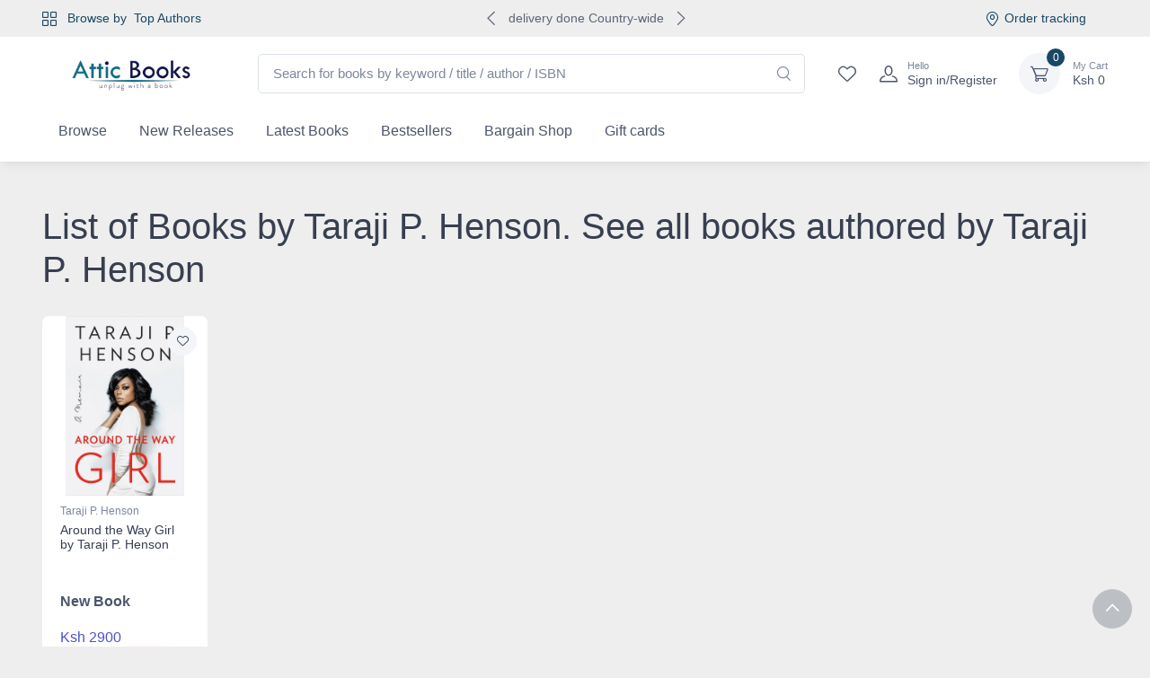

--- FILE ---
content_type: text/html; charset=UTF-8
request_url: https://atticbooks.co.ke/books/author/taraji-p-henson
body_size: 21532
content:
<!DOCTYPE html>
<!--[if lt IE 9]>      <html class="no-js no-touch lt-ie9 lt-ie10" lang="en"> <![endif]-->
<!--[if IE 9]>         <html class="no-js no-touch lt-ie10" lang="en"> <![endif]-->
<!--[if gt IE 9]><!-->
<html class="no-js no-touch front-page" lang="en"> <!--<![endif]-->
<head>
   <!--<link rel="manifest" href="/manifest.json">-->
    <meta name="mobile-web-app-capable" content="yes">
    <meta name="apple-mobile-web-app-capable" content="yes">
    <link rel="shortcut icon" type="image/png" sizes="512x512" href="https://cdnattic.atticbooks.co.ke/img/J593090.png">
    
    
    <meta name="theme-color" content="#0275d8">
    <meta name="msapplication-navbutton-color" content="#0275d8">
    <meta name="apple-mobile-web-app-status-bar-style" content="black-translucent">
    <meta name="msapplication-starturl" content="/">
    <meta name="google-site-verification" content="HjBIeLLNuGMsoBSaLUvkD28o4QMgWMqtTQJec3Im8fM" />
    <meta http-equiv="Content-Type" content="text/html; charset=utf-8">
    <meta name="google-site-verification" content="Mohk7iUiRCtYcawNYWXsbIGU5SWHgvelddFu8D3m2H8" />
    <meta name="viewport" content="width=device-width, initial-scale=1.0">
    <meta http-equiv="X-UA-Compatible" content="ie=edge">
    
    
    <link rel="preconnect dns-prefetch" href="//www.google-analytics.com" />
    <link rel="preconnect dns-prefetch" href="//www.googletagmanager.com" />
    <link rel="preconnect dns-prefetch" href="//www.facebook.com" />
    <link rel="preconnect dns-prefetch" href="//connect.facebook.net" />
    
    <link rel="dns-prefetch" href="//cdnattic.atticbooks.co.ke/" />
  
  
  
<!-- Custom styles for this template -->
  <!--<link rel="stylesheet" href="//atticbooks.co.ke/css/fon.css">-->
  <!--<link rel="stylesheet" href="//atticbooks.co.ke/css/styles.css">-->
  <link rel="stylesheet" href="//atticbooks.co.ke/css/tiny.css">
  <link rel="stylesheet" href="//atticbooks.co.ke/css/custom.css?v.1bh">
  <link rel="stylesheet" href="//atticbooks.co.ke/css/ct.css?1584482760">
  
  <title>Taraji P. Henson Books |Attic Books kenya </title>
  
  
   
       <meta name="description" content="taraji henson is an american film and television actress. she is best known as cookie lyon on the fox drama series empire for which she won a critics' choi  " />
       <meta name="keywords" content="Taraji P. Henson Books,  books,free,delivery,kenya,book,offers,bestsellers,coming soon" />
       
<meta property="og:title" content="Taraji P. Henson Books">
<meta property="og:type" content="author">
<meta property="og:url" content="https://atticbooks.co.ke/books/author/taraji-p-henson">
<meta property="og:image" content="https://atticbooks.co.ke/m.jpeg">
<meta property="og:description" content="taraji henson is an american film and television actress. she is best known as cookie lyon on the fox drama series empire for which she won a critics' choi">
<meta property="og:site_name" content="Two reading ducks.">
<meta property="og:image:alt" content="Two reading ducks.">       
       
     
      
    <style>



   
    </style>


<script async src="https://www.googletagmanager.com/gtag/js?id=G-HHJ08YJV6V"></script>
<script>
  window.dataLayer = window.dataLayer || [];
  function gtag(){dataLayer.push(arguments);}
  gtag('js', new Date());

  gtag('config', 'G-HHJ08YJV6V');
  
</script>


<!-- Global site tag (gtag.js) - Google Ads: 386813634 --> 
<script async src="https://www.googletagmanager.com/gtag/js?id=AW-11346510353">
    
</script> 
<script> 
    window.dataLayer = window.dataLayer || []; 
    function gtag(){dataLayer.push(arguments);} 
    gtag('js', new Date()); 
    gtag('config', 'AW-11346510353'); 
</script>
<!-- Google tag (gtag.js) -->
<script async src="https://www.googletagmanager.com/gtag/js?id=G-B2THGSDQ0M"></script>
<script>
  window.dataLayer = window.dataLayer || [];
  function gtag(){dataLayer.push(arguments);}
  gtag('js', new Date());

  gtag('config', 'G-B2THGSDQ0M');
</script>
<!-- Google tag (gtag.js) -->
<script async src="https://www.googletagmanager.com/gtag/js?id=G-VQZK70ESLS"></script>
<script>
  window.dataLayer = window.dataLayer || [];
  function gtag(){dataLayer.push(arguments);}
  gtag('js', new Date());

  gtag('config', 'G-VQZK70ESLS');
</script>

<!-- Google Tag Manager -->
<script>(function(w,d,s,l,i){w[l]=w[l]||[];w[l].push({'gtm.start':
new Date().getTime(),event:'gtm.js'});var f=d.getElementsByTagName(s)[0],
j=d.createElement(s),dl=l!='dataLayer'?'&l='+l:'';j.async=true;j.src=
'https://www.googletagmanager.com/gtm.js?id='+i+dl;f.parentNode.insertBefore(j,f);
})(window,document,'script','dataLayer','GTM-W9ZPG2L');</script>
<!-- End Google Tag Manager -->




<script>
!function(f,b,e,v,n,t,s)
{if(f.fbq)return;n=f.fbq=function(){n.callMethod?
n.callMethod.apply(n,arguments):n.queue.push(arguments)};
if(!f._fbq)f._fbq=n;n.push=n;n.loaded=!0;n.version='2.0';
n.queue=[];t=b.createElement(e);t.async=!0;
t.src=v;s=b.getElementsByTagName(e)[0];
s.parentNode.insertBefore(t,s)}(window, document,'script',
'https://connect.facebook.net/en_US/fbevents.js');
fbq('init', '1603039956865867');
fbq('track', 'PageView');
</script>
<noscript><img height="1" width="1" style="display:none"
src="https://www.facebook.com/tr?id=1603039956865867&ev=PageView&noscript=1"
/></noscript>
<!-- End Meta Pixel Code -->
<script  src="//atticbooks.co.ke/js/jquery.js"></script>
    <script async src="//code.jquery.com/jquery-migrate-1.2.1.min.js"></script>
<style>
    
    .footer-wrap {
    background: #000;
    color: #fff;}
    .footer-wrap h4,.footer-wrap a {
        color:#fff;
    }
    
    .subcategory-links .subtitle a {
    font-size: 18px;
    font-weight: normal;
    color: #E47911;
    padding: 10px 20px;}
    
    


.btn-small{
    line-height: 3.5rem; 
     height: 3.5rem;
}
.deliverybg{
    font-size: 13px;
    margin-bottom: 14px;
    padding-left: 16px;
    padding-right: 16px;
    padding-top: 8px;
    padding-bottom: 8px;
    background: #F5F9FB;
}

.deliveryspan {
    
    display: flex;
}
.boldfont{
    box-sizing: border-box;
    margin: 0;
    min-width: 0;
    font-weight: 600;
    margin-left: 4px;
    margin-right: 4px;

}
.freedeli {
    box-sizing: border-box;
    margin: 0;
    min-width: 0;
    color: #EE2527;
    font-weight: 700;
    margin-right: 4px;
}
.h-screen {
    height: 100vh;
}
.inset-0 {
    top: 0;
    right: 0;
    bottom: 0;
    left: 0;
}
.w-24 {
    width: 6rem;
}
.h-72p {
    height: 72px;
}
</style>
</head>
<body class="handheld-toolbar-enabled">
    <!-- Google Tag Manager (noscript) -->
<noscript><iframe src="https://www.googletagmanager.com/ns.html?id=GTM-W9ZPG2L"
height="0" width="0" style="display:none;visibility:hidden"></iframe></noscript>
<!-- End Google Tag Manager (noscript) -->



<style>
    .dg-ratio {
    width: 200px;
    height: 200px;
    max-width:100%;
    margin: 0 auto;
    display: -ms-flexbox;
    display: flex;
    -ms-flex-pack: center;
    justify-content: center;
}
.w-full {
    width: 100%;
}
.object-contain {
    -o-object-fit: contain;
    object-fit: contain;
}
.h-full {
    height: 100%;
}
.product-title{
    
    height: 4rem;
    
    overflow: hidden;
    -o-text-overflow: ellipsis;
    text-overflow: ellipsis;
    -webkit-box-sizing: content-box;
    box-sizing: content-box;
}
.product-title:hover {
  height: auto;
  min-height: 4rem
}
</style><mainsection class="page-wrapper"> 

 <div class="banner" style="background:#f90;">
    <div class="row ">
        <div class="container">
   
    <style>
.loading {
  font-family: "Arial Black", "Arial Bold", Gadget, sans-serif;
  text-transform:uppercase;
  height: 100%;
  width: 100%;
  text-align:center;
  line-height:50px;
  /* position:absolute; */
  left:0;
  right:0;
  top:50%;
  margin:auto;
  transform: translateY(-0%);
}

.loading span {
  position:relative;
  z-index:999;
  color:#fff;
      font-size: 26px;
}
.loading:before {
  content:'';
  background:#61bdb6;
  width: 80%;
  height: 100%;
  display:block;
  position:absolute;
  top:0;
  left:0;
  right:0;
  bottom:0;
  margin:auto;
  animation:2s loadingBefore infinite ease-in-out;
}

@keyframes loadingBefore {
  0%   {transform:translateX(-14px);}
  50%  {transform:translateX(14px);}
  100% {transform:translateX(-14px);}
}


.loading:after {
  content:'';
  background:#ff3600;
  width:14px;
  /* height:60px; */
  display:block;
  position:absolute;
  top:0;
  left:0;
  right:0;
  bottom:0;
  margin:auto;
  opacity:.5;
  animation: 2s loadingAfter infinite ease-in-out;
}

@keyframes loadingAfter {
  0%   {transform:translateX(-250px);}
  50%  {transform:translateX(250px);}
  100% {transform:translateX(-250px);}
}
</style>





</div>
    </div>
   
    </div>
    


                  

<!-- Navbar 3 Level (Light)-->
      <header class="shadow-sm">
        <!-- Topbar-->
        <div class="topbar topbar-light bg-darkblune">
          <div class="container">
            <div class="topbar-text dropdown d-md-none"><a class="topbar-link dropdown-toggle" href="#" data-bs-toggle="dropdown">Useful links</a>
              <ul class="dropdown-menu">
                <!--<li><a class="dropdown-item" href="tel:00331697720"><i class="ci-support text-muted me-2"></i>(00) 33 169 7720</a></li>-->
                <li><a class="dropdown-item" href="#"><i class="ci-location text-dark me-2"></i>Order tracking</a></li>
              </ul>
            </div>
            <div class="topbar-text text-nowrap d-none d-md-inline-block">
                <i class="ci-view-grid me-2"></i>
                <span class="text-dark me-1">Browse by </span>
                <a class="topbar-link text-dark" href="//atticbooks.co.ke/BooksbyAuthors">Top Authors</a></div>
                
            <div class="tns-carousel tns-controls-static d-none d-md-block text-dark">
              <div class="tns-carousel-inner" data-carousel-options="{&quot;mode&quot;: &quot;gallery&quot;, &quot;nav&quot;: false}">
                <div class="topbar-text">delivery done Country-wide</div>
                <div class="topbar-text">Friendly 24/7 customer support</div>
              </div>
            </div>
            <div class="ms-3 text-nowrap"><a class="text-dark topbar-link me-4 d-none d-md-inline-block" href="#"><i class="ci-location"></i>Order tracking</a>
              
            </div>
          </div>
        </div>
        <!-- Remove "navbar-sticky" class to make navigation bar scrollable with the page.-->
        <div class="navbar-sticky bg-light">
          <div class="navbar navbar-expand-lg navbar-light">
            <div class="container">
                
                
                <a class="navbar-brand d-none d-sm-block flex-shrink-0" href="//atticbooks.co.ke">
                    <img src="https://cdnattic.atticbooks.co.ke/img/J593090.png" alt="Attic Books kenya"" width="200" >
                </a>
                <a class="navbar-brand d-sm-none flex-shrink-0 me-2" href="//atticbooks.co.ke">
                    <img src="https://cdnattic.atticbooks.co.ke/img/J593090.png" alt="Attic Books kenya"" width="74" >
                </a>
              <div class="input-group d-none d-lg-flex mx-4">
                <input  data-bs-toggle="modal" data-bs-target="#searchresults" placeholder="Search for books by keyword / title / author / ISBN" id='bookme' name="s" class="form-control rounded-end pe-5" type="text" placeholder="Search for products">
                <i class="ci-search position-absolute top-50 end-0 translate-middle-y text-muted fs-base me-3"></i>
              </div>
               
                  
                
              
              <div class="navbar-toolbar d-flex flex-shrink-0 align-items-center">
                <button class="navbar-toggler" type="button" data-bs-toggle="collapse" data-bs-target="#navbarCollapse"><span class="navbar-toggler-icon"></span></button><a class="navbar-tool navbar-stuck-toggler" href="#"><span class="navbar-tool-tooltip">Expand menu</span>
                  <div class="navbar-tool-icon-box"><i class="navbar-tool-icon ci-menu"></i></div></a>
                  <a class="navbar-tool d-none d-lg-flex" href="//atticbooks.co.ke/user/wishlists"><span class="navbar-tool-tooltip">Wishlist</span>
                  <div class="navbar-tool-icon-box"><i class="navbar-tool-icon ci-heart"></i></div></a>
                  
                                                <a class="navbar-tool ms-1 ms-lg-0 me-n1 me-lg-2" href="//atticbooks.co.ke/users/login" >
                  <div class="navbar-tool-icon-box"><i class="navbar-tool-icon ci-user"></i></div>
                  <div class="navbar-tool-text ms-n3"><small>Hello</small>Sign in/Register</div></a>
                               
                              
                  
                  
                  
                <div class="navbar-tool drropdown ms-3" data-bs-toggle="offcanvas" data-bs-target="#offcanvasRight" aria-controls="offcanvasRight">
                    <span class="navbar-tool-icon-box bg-secondary "  
                ><span class="navbar-tool-label cartitemstotal ">0</span><i class="navbar-tool-icon ci-cart"></i></span>
                <span class="navbar-tool-text" ><small>My Cart</small><span class="total" >Ksh <span id="totalamount" class="carttotalamount">0</span></span></span>
                  <!-- Cart dropdown-->
                  
                  
                 
                </div>
              </div>
            </div>
          </div>
          <div class="navbar navbar-expand-lg navbar-light navbar-stuck-menu mt-n2 pt-0 pb-2">
            <div class="container">
                <!-- Search-->
                <div class="input-group d-lg-none my-3"><i class="ci-search position-absolute top-50 start-0 translate-middle-y text-muted fs-base ms-3"></i>
                  <input class="form-control rounded-start" type="text" data-bs-toggle="modal" data-bs-target="#searchresults" placeholder="Search for books by keyword / title / author / ISBN" id='bookme' >
                </div>
              <div class="collapse navbar-collapse" id="navbarCollapse">
                
                
                <!-- Primary menu-->
                <ul class="navbar-nav">
                  
                  
                  
                  <li class="nav-item dropdown"><a class="nav-link dropdown-toggle" href="#" data-bs-toggle="dropdown" data-bs-auto-close="outside">Browse</a>
                    <ul class="dropdown-menu">
                     <li><a class="dropdown-item" href="/category-page/non-fiction-books">Non-Fiction Books</a></li><li><a class="dropdown-item" href="/category-page/children-and-teenage">Children and Teenage</a></li><li><a class="dropdown-item" href="/category-page/fiction-book">Fiction</a></li><li><a class="dropdown-item" href="/category/bestsellers">Bestsellers</a></li><li><a class="dropdown-item" href="/category-page/bookmarks">Bookmarks</a></li><li><a class="dropdown-item" href="/category-page/puzzle-and-games">Puzzles and Games</a></li><li><a class="dropdown-item" href="/category-page/african-literature">African Literature</a></li><li><a class="dropdown-item" href="/category/creative-writing-and-poetry">Creative Writing and Poetry</a></li><li><a class="dropdown-item" href="/category/anime-comic-and-manga-books">Anime, Comic and Manga Books sellers shops in Nairobi near CBD</a></li><li><a class="dropdown-item" href="/category-page/bargain-shop">Bargain Shop</a></li><li><a class="dropdown-item" href="/category/headphones">home</a></li><li><a class="dropdown-item" href="/category/business-research">Business & Research 1</a></li><li><a class="dropdown-item" href="/category/i-can-read">I Can Read</a></li><li><a class="dropdown-item" href="/category/mega-sale">MEGA SALE</a></li><li><a class="dropdown-item" href="/category/educational-books">Educational Books</a></li><li><a class="dropdown-item" href="/category/book-bundles">Book Bundles</a></li><li><a class="dropdown-item" href="/category-page/coffee-table-books">Coffee Table Books</a></li><li><a class="dropdown-item" href="/category/african-affairs">African Affairs</a></li><li><a class="dropdown-item" href="/category/computing">Computing</a></li><li><a class="dropdown-item" href="/category-page/laptops">Laptops</a></li><li><a class="dropdown-item" href="/category/philosophy">Philosophy</a></li><li><a class="dropdown-item" href="/category/kenyan-culture-and-history">Kenyan Culture and History</a></li><li><a class="dropdown-item" href="/category/feminism">Feminism</a></li><li><a class="dropdown-item" href="/category/masculinity">Masculinity</a></li><li><a class="dropdown-item" href="/category/short-stories">Short Stories</a></li><li><a class="dropdown-item" href="/category/psychology">Psychology</a></li><li><a class="dropdown-item" href="/category/poetry">Poetry</a></li><li><a class="dropdown-item" href="/category/mental-health">Mental Health</a></li><li><a class="dropdown-item" href="/category-page/printers-copiers">Printers & Copiers</a></li><li><a class="dropdown-item" href="/category-page/audio">Audio</a></li><li><a class="dropdown-item" href="/category/current-affairs">Current Affairs</a></li><li><a class="dropdown-item" href="/category/printing-accesories">Printing Accesories</a></li><li><a class="dropdown-item" href="/category/projectors">Projectors</a></li><li><a class="dropdown-item" href="/category-page/battery-backups-and-ups">Battery Backups and UPS</a></li><li><a class="dropdown-item" href="/category-page/desktop-computers">Desktop Computers</a></li><li><a class="dropdown-item" href="/category-page/monitors">Monitors</a></li><li><a class="dropdown-item" href="/category-page/storage-and-data-backup-devices">Storage and Data Backup Devices</a></li><li><a class="dropdown-item" href="/category-page/computer-accesories">Computer Accesories</a></li><li><a class="dropdown-item" href="/category-page/software">Software</a></li><li><a class="dropdown-item" href="/category-page/networking">Networking</a></li><li><a class="dropdown-item" href="/category/gikuyu-history-culture">Gikuyu History & Culture</a></li><li><a class="dropdown-item" href="/category/encyclopedias-dictionaries-reference-works">Encyclopedias & Dictionaries (Reference Works)</a></li>                      
                      <li class="dropdown-divider"></li>
                      <li><a class="dropdown-item" href="//atticbooks.co.ke/books/Bycategories ">All categories</a></li>
                    </ul>
                  </li>
                    <li class="nav-item"><a class="nav-link" href="//atticbooks.co.ke/books-on-sale-new-books">New Releases</a>
                    </li><li class="nav-item"><a class="nav-link" href="//atticbooks.co.ke/category/fiction-bargains">Latest Books</a>
                    </li><li class="nav-item"><a class="nav-link" class="nav-link" href="//atticbooks.co.ke/category/bestsellers">Bestsellers</a>
                    </li><li class="nav-item"><a class="nav-link" href="//atticbooks.co.ke/category/bargain-shop">Bargain Shop</a></li>
                    </li><li class="nav-item"><a class="nav-link" href="//atticbooks.co.ke/buy-gift-cards">Gift cards</a></li>
                    
                </ul>
              </div>
            </div>
          </div>
        </div>
      </header>
      
<!-- Navbar-->
    
    
    



<div class=" content-wrap">  <div class="main-content no-borders book-page full-width">
<div class="container py-5 mb-2 mb-md-4">
        <!-- Toolbar-->
        <div class="row">
            <h1 class="inline-title">List of Books by Taraji P. Henson. See all books authored by Taraji P. Henson</h1>
        </div>
        
       
        
        <!-- Products grid-->
        <div class="row pt-3 mx-n2">
          <!-- Product-->
          

						



<div   itemscope itemtype="http://schema.org/Book" class="col-md-2 col-sm-4 px-2 mb-4">
    <meta itemprop="isbn" content="" />
    <meta itemprop="name" content="Around the Way Girl by Taraji P. Henson" />
    <div class="card product-card">
        
        <button class="btn-wishlist btn-sm" type="button" data-bs-toggle="tooltip"  onclick="addToWishList(24677)" data-bs-placement="left" aria-label="Add to wishlist" data-bs-original-title="Add to wishlist"><i class="ci-heart"></i></button>      <!--<button class="d-none btn-wishlist btn-sm" type="button" data-bs-toggle="tooltip" data-bs-placement="left" aria-label="Add to wishlist" data-bs-original-title="Add to wishlist"><i class="ci-heart"></i></button>-->
      <a class="card-img-top d-block overflow-hidden" href="//atticbooks.co.ke/books/around-the-way-girl51">
          <div class="dg-ratio">
              <img class="w-full h-full  object-contain rounded-md lazygamba" data-lazy="https://cdnattic.atticbooks.co.ke/img/Z949073.jpg" src="//atticbooks.co.ke/images/loading.svg" alt="Around the Way Girl by Taraji P. Henson">
          </div>
          </a>
      <div class="card-body py-2">
          <a class="product-meta d-block fs-xs pb-1"href="//atticbooks.co.ke/books/author/taraji-p-henson" >
                                    Taraji P. Henson</a>          
          
          

        <h3 class="product-title fs-sm"><a href="//atticbooks.co.ke/books/around-the-way-girl51">Around the Way Girl by Taraji P. Henson</a></h3>
        <p class="fw-bold">                                            <span data-bs-toggle="tooltip" data-bs-placement="top" data-bs-html="true" title="This is a new book - be the first to read this copy. With untouched pages and a perfect binding, your brand new copy is ready to be opened for the first time
    ">
                                                New Book</span>
                                                        </p>
        <div class="d-flex justify-content-between">
          <div class="product-price"><span class="d-flex flex-column"><span class="text-accent">Ksh 2900</span><span><del class="fs-sm text-muted">Ksh 3000</del><span class="ms-2 px-2 badge bg-danger badge-shadow">3% off</span></span></div>         
        </div>
      </div>
       <a  href="//atticbooks.co.ke/books/around-the-way-girl51" class="btn btn-primary btn-sm d-block w-100 mb-2" type="button"><i class="ci-cart fs-sm me-1"></i>Buy Now</a>      
      <!--<div class="card-body card-body-hidden"><a class="btn btn-secondary btn-sm d-block w-100 mb-2" href="//atticbooks.co.ke/books/around-the-way-girl51">View details</a>-->
      <!--  <div class="text-center"><a class="nav-link-style fs-ms" href="#quick-view" data-bs-toggle="modal"><i class="ci-eye align-middle me-1"></i>Quick view</a></div>-->
      <!--</div>-->
    </div>
    <hr class="d-sm-none">
</div>					</div>
					
					
					<div class="d-flex justify-content-between pt-2" >
                                            </div>
                    
                    
                    <h2>About Taraji P. Henson</h2>
<blockquote class="testimonial my-4 pt-4 pb-2">
              <div class="card border-0 shadow-sm">
                  
                  
                  <span class="testimonial-mark"></span>
              
                <div class="card-body fs-md">
                    <p>Taraji Henson is an American film and television actress. She is best known as Cookie Lyon on the Fox drama series Empire for which she won a Critics' Choice Award, a Golden Globe Award and was nominated for an Emmy Award. In 2008 she received an Academy Award nomination for her role in The Curious Case of Benjamin Button. Henson is also a singer and provided the vocals for the Three 6 Mafia track "It's Hard Out Here for a Pimp". The song won an Academy Award for Best Original Song in 2006.</p>
<p>Henson is a graduate of Howard University where she studied drama, a supporter of People for the Ethical Treatment of Animals (PETA), and is the single mother of a grown son.</p>                </div>
              </div>
              
            </blockquote>




				</div>
		



</div>
</div>

<style
>
    .footer-links h3{
        color:#fff;
    }
    .footer-links a span,.footer-links a,.footer-links p ,.footer-links li{
        color:var(--cz-light);
    }
    
    .w-20 {
    width: 5rem
}

.w-24 {
    width: 6rem
}

.w-28 {
    width: 7rem
}

.h-20 {
    width: 5rem
}

.h-24 {
    width: 6rem
}

.h-28 {
    width: 7rem
}
</style>

<!--//search mnodal-->
    <div class="modal fade" id="searchresults" tabindex="-1" aria-labelledby="searchresultsLabel" aria-hidden="true" style="display: none;">
  <div class="modal-dialog modal-xl">
    <div class="modal-content">
      <div class="modal-header">
        <h1 class="modal-title fs-4" id="searchresultsLabel">Search books</h1>
        <button type="button" class="btn-close" data-bs-dismiss="modal" aria-label="Close"></button>
      </div>
      <div class="modal-body">
          
        <form action="//atticbooks.co.ke/book/search" method="GET">
            <div class="mb-3">
                <div class="form-group">
                    <label for="searchTerm">Title / Keyword / ISBN / Author</label>
                    <input type="text" class="form-control form-control-lg" id="bookme" name="s" value="" autofocus>
                </div>
            </div>
            
            <div class="mb-3">
                <input type="hidden" name="search" value="Find book">
                <input type="hidden" name="advanced" value="true">
                    <button type="submit" class="btn btn-primary btn-lg">Search</button>
                </div>
            </div>
       
    </form>
        
       
               <div class="result-wrap">
                        <div class="book-result" id='book-result'>
                          results come here  
                        </div>
                  </div>
      </div>
    </div>
  </div>
</div>
    <!--search modal -->
    
    
<footer class="footer bg-dark pt-5">
      <div class="container">
        <div class="row pb-2">
            <section class="footer-links col-md-3 col-sm-6"> 
<h3>Explore</h3> <ul class = "list-unstyled"> 
<li><a class="" href="//atticbooks.co.ke/en/partner" ><span>Corporate Partnerships</span></a></li><li><a class="" href="//atticbooks.co.ke/en/bulk-order" ><span>Bulk order</span></a></li><li><a class="" href="//atticbooks.co.ke/en/our-team" ><span>Our Team</span></a></li><li><a class="" href="//atticbooks.co.ke/en/green-planet" ><span>Green Planet</span></a></li><li><a class="" href="//atticbooks.co.ke/en/our-purpose" ><span>Our Purpose</span></a></li><li><li><a  href="//atticbooks.co.ke/blog">Blog</a></li>
</ul> </section>


<section class="footer-links col-md-3 col-sm-6"> <h3>Important links</h3> <ul class = "list-unstyled"> 
<li><a class="" href="//atticbooks.co.ke/en/cookies-policy" ><span>Cookies Policy</span></a></li><li><a class="" href="//atticbooks.co.ke/en/privacy-policy" ><span>Privacy Policy</span></a></li><li><a class="" href="//atticbooks.co.ke/en/terms-conditions" ><span>Terms and Conditions</span></a></li><li><a class="" href="//atticbooks.co.ke/en/shipping-policy" ><span>Shipping Policy</span></a></li><li><a class="" href="//atticbooks.co.ke/en/our-story" ><span>Our Story</span></a></li><li><a class="" href="//atticbooks.co.ke/en/our-pricing" ><span>Our Pricing</span></a></li><li><a class="" href="//atticbooks.co.ke/en/independent-publishers" ><span>Independent Publishers</span></a></li></ul> </section>
<section class="footer-links col-md-3 col-sm-6"> <h3>Payments</h3> <p>We accept these payment methods </p><ul class = "list-unstyled"><li>Mpesa</li><li>Visa</li><li>mastercard</li></ul></section>
<section class="footer-links col-md-3 col-sm-6"> <h3>Contact us</h3> <ul class = "list-unstyled"> 
<li><span>Address: <p>Pioneer Kimathi Street, 1st Floor, Room 5 along Kimathi Street  Nairobi</p></span></li><li><span>Phone :<p>+254725258317</p> </span></li><li><span>Business Hours <p>Mon-Sat, 08:00 - 19:00</p></span></li><li><span>Email :<p>info@atticbooks.co.ke</p></span></li>

</ul> 


</section> 

</div>


<hr class="hr-light mb-5">
<div class="row pb-2">
            <div class="col-md-6 text-center text-md-start mb-4">
              
              <div class="widget widget-links widget-light">
                                </div>
            </div>
            <div class="col-md-6 text-center text-md-end mb-4">
              <div class="mb-3">
                                    <a class="btn-social bs-light bs-twitter ms-2 mb-2" href="https://twitter.com/atticbooks"><i class="ci-twitter"></i></a>
                  <a class="btn-social bs-light bs-facebook ms-2 mb-2" href="http://facebook.com/atticbooksandgifts"><i class="ci-facebook"></i></a>
                  <a class="btn-social bs-light bs-instagram ms-2 mb-2" href="https://www.instagram.com/attic_books/"><i class="ci-instagram"></i></a>
                                    </div>
              
            </div>
          </div>
</div>
<!--container end-->

<div id="copyright" class="footerbottom   text" title=""> <div class=" container"> 2026 Attic Books kenya. All Rights Reserved. Terms and Condition apply Crafted by <a href="//notebook.co.ke" style="display: initial;" target="_blank">Notebook Inv</a>.</div></div></footer></div>



<div id="myDIV" class="d-none cookiealert  myDIVshell"><div class="shell-container show"><div class="d-flex shell-container_content">
    <h3>Start Your Book Reading Journey Now!</h3>
    <div class="shell-container_action">
        <a href='//atticbooks.co.ke/users/login' data-bs-toggle="offcanvas" data-bs-target="#offcanvasBottom" class="hideme" title="Login">Sign in /Sign Up</a>
        <a onclick="myFunction()" class="hideme acceptcookies"title="Register" >Hide Me</a>
    </div></div></div>
</div>

<!-- Offcanvas -->
<div class="offcanvas offcanvas-bottom" id="offcanvasBottom" tabindex="-1">
  <div class="offcanvas-header border-bottom">
    <h3 class="offcanvas-title">Login or create an account  </h3>
    <button class="btn-close" type="button" data-bs-dismiss="offcanvas"></button>
  </div>
  <div class="offcanvas-body" data-simplebar>
   
      <div class="row">
         <div class="col-sm-12">
            <form method="post" action="//atticbooks.co.ke/users/dologin" class="col-lg-7 order-lg-2">
               <h2>Log in here</h2>
               <div class="small mb-2">If you have an account with us, please log in.</div>
               <div title="" class="form-group form-floating" data-original-title="Required Field"> <input type="email" id="loginModal_email" name="email" placeholder="Email address" class="form-control" aria-required="true" aria-invalid="false"> <label for="loginModal_email">Email address *</label> <small class="form-text text-red" style="display: none;"></small> </div>
               <div title="" class="form-group form-floating" data-original-title="Required Field"> <input type="password" id="loginModal_password" name="password" placeholder="Password" class="form-control" aria-required="true" aria-invalid="false"> <label for="loginModal_password">Password *</label> <small class="form-text text-red" style="display: none;"></small> </div>
               <div class="row">
                  <div class="col-lg-12 order-lg-1"> <button type="submit" class="btn btn-dark-green btn-block">Login</button> </div>
                  <div class="col order-lg-3"> <small class="form-text text-red"></small> </div>
                  <div class="text-center pt-1 col-lg-12 order-lg-2"> <a href="//atticbooks.co.ke/users/reset">Having trouble logging in?</a> </div>
               </div>
               <hr class="d-block d-lg-none">
            </form>
            <div class="col-lg-5 order-lg-1">
               <div class="staticBlock newHere">
                  <h2 id="new-here">New here</h2>
                  <p>Registration is free and easy!</p>
                  <ul>
                     <li>Faster checkout</li>
                     <li>Free Coupons </li>
                     <li>Save multiple shipping addresses</li>
                     <li>View and track orders and more</li>
                     <li>Create your wishlist</li>
                  </ul>
               </div>
               <a href="//atticbooks.co.ke/users/register" class="btn btn-dark-green ">Create an account</a> 
            </div>
         </div>
      </div>
  </div>
</div>




</footer>


</mainsection>

<!-- Toolbar for handheld devices (Default)-->
    <div class="handheld-toolbar">
      <div class="d-table table-layout-fixed w-100">
                  <a class="d-table-cell handheld-toolbar-item" href="//atticbooks.co.ke/user/wishlists">
              <span class="handheld-toolbar-icon"><i class="ci-heart"></i></span><span class="handheld-toolbar-label">Wishlist</span></a>
        <a class="d-table-cell handheld-toolbar-item" href="javascript:void(0)" data-bs-toggle="collapse" data-bs-target="#navbarCollapse" onclick="window.scrollTo(0, 0)"><span class="handheld-toolbar-icon"><i class="ci-menu"></i></span><span class="handheld-toolbar-label">Menu</span></a>
        <a class="d-table-cell handheld-toolbar-item" href="//atticbooks.co.ke/cart"><span class="handheld-toolbar-icon"><i class="ci-cart"></i><span class="badge bg-primary rounded-pill ms-1 cartitemstotal">0</span></span><span class="handheld-toolbar-label">Ksh <span class="carttotalamount">0</span></span></a></div>
    </div>

<!--back to top-->
<a class="btn-scroll-top show" href="#top" data-scroll=""><span class="btn-scroll-top-tooltip text-muted fs-sm me-2">Top</span><i class="btn-scroll-top-icon ci-arrow-up">   </i></a>

    <div class="offcanvas offcanvas-end h-screen" tabindex="-1" id="offcanvasRight" aria-labelledby="offcanvasRightLabel">
  <div class="offcanvas-header">
      <div class="w-100 d-flex justify-content-between align-items-center relative border-b border-gray-2">
        <div class="d-flex align-items-center">
            
            <h3 id="offcanvasRightLabel" class="fw-bold fs-6">
                <span class="text-gray-12 mr-2">
                <svg xmlns="http://www.w3.org/2000/svg" width="20" height="20" viewBox="0 0 20 20" fill="none">
                    <path fill-rule="evenodd" clip-rule="evenodd" d="M5.95145 10.8918C5.39254 10.8918 4.93945 10.4388 4.93945 9.87985L4.93945 5.83186C4.93945 3.03731 7.20488 0.771874 9.99944 0.771875C12.794 0.771874 15.0594 3.03731 15.0594 5.83186L15.0594 9.87985C15.0594 10.4388 14.6063 10.8918 14.0474 10.8918C13.4885 10.8918 13.0354 10.4388 13.0354 9.87985L13.0354 5.83186C13.0354 4.15513 11.6762 2.79587 9.99944 2.79587C8.32271 2.79587 6.96345 4.15513 6.96345 5.83186L6.96345 9.87985C6.96345 10.4388 6.51036 10.8918 5.95145 10.8918Z" fill="currentColor"></path>
                    <path fill-rule="evenodd" clip-rule="evenodd" d="M5.56553 5.83203C5.58652 5.83203 5.60758 5.83204 5.62871 5.83204L14.4345 5.83203C15.2643 5.83199 15.9829 5.83194 16.5631 5.90728C17.1867 5.98826 17.7854 6.17025 18.2893 6.6339C18.7932 7.09754 19.0243 7.67906 19.1568 8.29382C19.28 8.86574 19.3397 9.58182 19.4085 10.4088L19.9338 16.7119C19.9354 16.7312 19.937 16.7505 19.9386 16.7698C19.9773 17.2323 20.0145 17.6776 19.9944 18.0458C19.9719 18.4585 19.8723 18.9392 19.4976 19.3465C19.1228 19.7538 18.6521 19.8929 18.2426 19.9496C17.8773 20.0002 17.4305 20.0001 16.9665 20C16.9471 20 16.9277 20 16.9083 20H3.0917C3.07229 20 3.05291 20 3.03355 20C2.56948 20.0001 2.12265 20.0002 1.75736 19.9496C1.34793 19.8929 0.877202 19.7538 0.502445 19.3465C0.127687 18.9392 0.0281424 18.4585 0.00563022 18.0458C-0.0144547 17.6776 0.0227368 17.2323 0.0613632 16.7698C0.0629743 16.7505 0.0645879 16.7312 0.0661998 16.7119L0.586205 10.4718C0.58796 10.4508 0.589708 10.4298 0.59145 10.4088C0.66032 9.58183 0.719952 8.86574 0.843213 8.29382C0.975704 7.67906 1.20678 7.09754 1.71067 6.6339C2.21456 6.17025 2.81326 5.98826 3.4369 5.90728C4.01708 5.83194 4.73565 5.83199 5.56553 5.83203ZM3.69753 7.91443C3.29198 7.96709 3.15822 8.05239 3.08114 8.12332C3.00406 8.19424 2.90794 8.32045 2.82178 8.72023C2.72951 9.14838 2.67888 9.73178 2.60321 10.6399L2.0832 16.88C2.03799 17.4225 2.01511 17.7246 2.02662 17.9356C2.02677 17.9383 2.02692 17.941 2.02708 17.9436C2.02968 17.944 2.03234 17.9443 2.03505 17.9447C2.24432 17.9737 2.54726 17.976 3.0917 17.976H16.9083C17.4527 17.976 17.7557 17.9737 17.9649 17.9447C17.9677 17.9443 17.9703 17.944 17.9729 17.9436C17.9731 17.941 17.9732 17.9383 17.9734 17.9356C17.9849 17.7246 17.962 17.4225 17.9168 16.88L17.3968 10.6399C17.3211 9.73178 17.2705 9.14838 17.1782 8.72023C17.0921 8.32045 16.9959 8.19424 16.9189 8.12332C16.8418 8.05239 16.708 7.96709 16.3025 7.91443C15.8681 7.85803 15.2826 7.85603 14.3713 7.85603H5.62871C4.71745 7.85603 4.13186 7.85803 3.69753 7.91443Z" fill="currentColor"></path>
                </svg>
            </span>
                Shopping Cart</h3>
        </div>
        <div class="d-flex align-items-center relative z-50">
            <button data-bs-dismiss="offcanvas" class="btn btn-outline-none btn-light d-flex text-2xl align-items-center justify-content-center p-0" aria-label="close">
                <span class="dm-sans font-medium text-gray-10 text-base">Close</span>
                <span class="text-gray-10 pl-2">
                    <svg class="neg-transition-scale" xmlns="http://www.w3.org/2000/svg" width="15" height="10" viewBox="0 0 15 10" fill="none">
                        <path fill-rule="evenodd" clip-rule="evenodd" d="M10.1016 0L8.62991 1.50221L11.016 3.93778H1.04064C0.46591 3.93778 0 4.41335 0 5C0 5.58665 0.46591 6.06222 1.04064 6.06222H11.016L8.62991 8.49779L10.1016 10L15 5L10.1016 0Z" fill="currentColor"></path>
                    </svg>
                </span>
            </button>
        </div>
    </div>
    
  </div>
 <div class="offcanvas-body position-relative" id="cartbody"> 
    
              
                            <div id="emptyCart" class="d-flex flex-column align-items-center justify-content-center position-absolute inset-0" style="">
                                <div class="d-flex justify-content-center align-items-center rounded-full">
                                    <span class="text-gray-10 text-4xl block">
                                        <svg xmlns="http://www.w3.org/2000/svg" width="31" height="36" viewBox="0 0 31 36" fill="none">
                                            <path fill-rule="evenodd" clip-rule="evenodd" d="M4.38222 6.84833C3.93638 7.30009 3.87492 7.60249 3.87492 7.74983C3.87492 7.89717 3.93638 8.19958 4.38222 8.65133C4.83629 9.11141 5.58938 9.61461 6.67294 10.079C8.83316 11.0048 11.9525 11.6247 15.4997 11.6247C19.0468 11.6247 22.1662 11.0048 24.3264 10.079C25.4099 9.61461 26.163 9.11141 26.6171 8.65133C27.0629 8.19958 27.1244 7.89717 27.1244 7.74983C27.1244 7.60249 27.0629 7.30009 26.6171 6.84833C26.163 6.38825 25.4099 5.88505 24.3264 5.42067C22.1662 4.49486 19.0468 3.87492 15.4997 3.87492C11.9525 3.87492 8.83316 4.49486 6.67294 5.42067C5.58938 5.88505 4.83629 6.38825 4.38222 6.84833ZM5.14653 1.85906C7.89486 0.681202 11.5566 0 15.4997 0C19.4427 0 23.1045 0.681202 25.8528 1.85906C27.2235 2.44651 28.4566 3.19577 29.3751 4.12645C30.3018 5.06547 30.9993 6.29213 30.9993 7.74983C30.9993 9.20753 30.3018 10.4342 29.3751 11.3732C28.4566 12.3039 27.2235 13.0532 25.8528 13.6406C23.1045 14.8185 19.4427 15.4997 15.4997 15.4997C11.5566 15.4997 7.89486 14.8185 5.14653 13.6406C3.77582 13.0532 2.54277 12.3039 1.62426 11.3732C0.697534 10.4342 0 9.20753 0 7.74983C0 6.29213 0.697534 5.06547 1.62426 4.12645C2.54277 3.19577 3.77582 2.44651 5.14653 1.85906Z" fill="#898989"></path>
                                            <path fill-rule="evenodd" clip-rule="evenodd" d="M1.59121 5.84409C2.64398 5.65267 3.65259 6.35094 3.844 7.40371L7.60672 28.0987C12.0728 32.1731 18.9272 32.1731 23.3933 28.0987L27.156 7.40371C27.3474 6.35094 28.356 5.65267 29.4088 5.84409C30.4616 6.0355 31.1598 7.04411 30.9684 8.09688L27.1008 29.3686C27.0256 29.7826 26.8258 30.1638 26.5283 30.4613C20.4375 36.5521 10.5625 36.5521 4.47173 30.4613C4.17418 30.1638 3.97444 29.7826 3.89916 29.3686L0.0315873 8.09688C-0.159825 7.04411 0.538442 6.0355 1.59121 5.84409Z" fill="#898989"></path>
                                        </svg>
                                    </span>
                                </div>
                                <h3 class="dm-sans font-medium text-gray-10 text-xl pt-2">Your cart is empty</h3>
                                <p class="px-12 text-center roboto-regular font-normal text-13 text-gray-10 pt-2">No items added in your cart. Please add product to your cart list.</p>
                            </div>
                       
</div>
<div class="offcanvas-footer border-top absolute justify-center bg-white  flex-column mb-5"  id="cartfoot">
    <!-- Footer -->
                       <div id="checkout-display" class="text-white p-2 w-100 btn btn-outline-secondary">
                        <a href="javascript:void(0)" class="d-flex justify-content-center px-4 py-2  text-muted fw-bold cursor-pointer dm-bold text-18">
                            Go to Checkout
                        </a>
                   </div>
                   
                                      
</div>

</div>
<style>
.addressfoot h4{font-size:14px;color:#fff;margin-top:0;margin-bottom:.5rem;font-weight:500;line-height:1.2}.addressfoot h3{font-weight:600;margin-bottom:20px;color:#fff;color:#fff;font-size:20px}.footerbottom {
    padding: 25px 0;
    border-top: 1px solid #4a4a4a;
    background: var(--cz-light);
    text-align: center;
}.footer-links a{display:block;position:relative;transition:-webkit-transform .2s ease-out;transition:transform .2s ease-out;transition:transform .2s ease-out,-webkit-transform .2s ease-out}.footer-links a:focus::before,.footer-links a:hover::before{-webkit-transform:translateY(-50%);transform:translateY(-50%)}.footer-links a::before{content:"";position:absolute;top:50%;left:-1.875rem;width:1.375rem;height:.6875rem;-webkit-transform:translateY(-50%) scale(0);transform:translateY(-50%) scale(0);transition:-webkit-transform .2s ease-out;transition:transform .2s ease-out;transition:transform .2s ease-out,-webkit-transform .2s ease-out;background-image:url("data:image/svg+xml;charset=utf-8,%3Csvg xmlns='http://www.w3.org/2000/svg' width='14' height='7.813' viewBox='0 0 14 7.813' fill='%23fff'%3E %3Cpath id='arrow' class='cls-1' d='M278.913,590.881a0.356,0.356,0,0,0-.076-0.532l0,0-0.008-.007-0.016-.012a0.579,0.579,0,0,0-.062-0.045l-0.042-.031c-1.035-.775-3.013-2.168-4.116-2.872a0.49,0.49,0,1,0-.561.8c0.682,0.437,2.223,1.448,2.892,1.9-12.253.007,0.857,0.01-11.4,0.011a0.47,0.47,0,1,0,0,.93c12.276,0-.813,0,11.463-0.011a35.173,35.173,0,0,0-2.97,3.41c-0.4.5,0.562,0.963,0.959,0.469a22.331,22.331,0,0,1,3.731-3.813,0.452,0.452,0,0,0,.206-0.191' transform='translate(-265 -587.281)'/%3E %3C/svg%3E");background-repeat:no-repeat;background-size:1.375rem .6875rem;pointer-events:none}.footer-links a::after{content:"";position:absolute;right:100%;width:1.25rem;height:100%}.footer-links a:focus,.footer-links a:hover{-webkit-transform:translateX(.875rem);transform:translateX(.875rem)}
 .modal-body .modalTitle{color:#064532;font-family:MerriweatherBlack,serif;font-weight:700;margin-top:0;padding-bottom:.5rem;position:relative;text-align:center}.modal-body .modalTitle:after{background-image:linear-gradient(90deg,#009b9b 0,#009b9b 14.28571%,#5bc5f2 0,#5bc5f2 28.57143%,#e73440 0,#e73440 42.85714%,#f59c00 0,#f59c00 57.14286%,#ffe60e 0,#ffe60e 71.42857%,#a2195b 0,#a2195b 85.71429%,#064532 0,#064532);background-position:50%;background-repeat:no-repeat;background-size:calc(100% - 3rem);bottom:0;content:"";height:1px;left:0;position:absolute;right:0}
</style>
    


<!--Chat Script-->
<script type="text/javascript">
var Tawk_API=Tawk_API||{},Tawk_LoadStart=new Date;!function(){var t=document.createElement("script"),e=document.getElementsByTagName("script")[0];t.async=!0,t.src="https://embed.tawk.to/6215fd841ffac05b1d7b4971/1fsiuckcp",t.charset="UTF-8",t.setAttribute("crossorigin","*"),e.parentNode.insertBefore(t,e)}();
</script>
<!--chat-->
<script src="//atticbooks.co.ke/js/popper.min.js"></script>
<script src="//atticbooks.co.ke/js/bootstrap.min.js?v.1"></script>
<script src=""></script>
<script src="//atticbooks.co.ke/js/tiny.js"></script>
<script src="//atticbooks.co.ke/js/smot.js"></script>
<script src="//atticbooks.co.ke/js/the.js"></script>






  <!--woooiye-->
   
      <script src="//atticbooks.co.ke/js/main.js"></script>
    
  <link rel="stylesheet" type="text/css" href="//atticbooks.co.ke/css/slick.css" />
  <script type="text/javascript" src="//atticbooks.co.ke/js/slick.js"></script>
  <script type="text/javascript">
   </script>
<script>
var directpay="https://pay.atticbooks.co.ke/api/lipa/";$("#paymentbtn").click(function(e){var n=document.getElementById("lmobile").value,t=document.getElementById("errorphone"),a=document.getElementById("invoicen").value,r=document.getElementById("Amount").value,o=document.getElementById("paymentbtn"),l=document.getElementById("errorphonegroup"),i=document.getElementById("errordiv");if(""==n)t.innerHTML="Please fill the phone field",l.classList.add("has-error"),l.classList.add("has-feedback");else{o.innerHTML="Submitting. Please wait...";var s=$.ajax({url:directpay,type:"POST",data:{phone:n,paydirect:"mpesa",mehome:a,memount:r},dataType:"text"});s.done(function(e){sleep(5e3),console.log(e),"OK"!==$.trim(e)?(i.innerHTML="Error Sending Request please try again",o.innerHTML="Pay via mpesa",sleep(3e3)):(i.innerHTML="<p class='alert alert-success m0 success' >Enter your mpesa pin on your phone then click on 'confirm payment' button below. if you do cancel the request retry again</p>",o.innerHTML="Payment initiated click confirm button",sleep(3e3))}),s.fail(function(e,n){i.innerHTML="<p class='alert alert-success m0'  style='padding:20px;  border-radius:5px;  border: 1px solid'>Payment Failed .</p>"})}});
</script>
<link rel='stylesheet' id='wp-user-profile-avatar-frontend-css'  href='//atticbooks.co.ke/css/fet.css' type='text/css' media='all' />


<script id="xvas-22-domain-name" xvas-22-data-name="3139111648625193-1" type="text/javascript" src="https://mypos.atticbooks.co.ke/seo/js_controller/client"></script>


<script>
function myFunction(){var n=document.getElementById("myDIV");"none"===n.style.display?n.style.display="block":n.style.display="none"}
</script>
<style>
/*.control-feedback {color: #a94442;} .shell-container{position:fixed;z-index:1039!important;bottom:0;transform:translateY(100%);left:0;width:100%;background-color:#fff;padding:0 0;box-shadow:0 -3px 6px #00000029;font-family:var(--font-sofia);text-align:center;transition:transform .4s ease-in-out}.shell-container.show{transform:translateY(0)}.shell-container_content{display:flex;align-items:center;justify-content:center;color:#000}.shell-container_content h2{color:#000}.shell-container_actions{display:flex;align-items:center;margin-left:32px}.shell-container_actions a{padding:8px 40px;border-radius:4px;color:#308d46;background-color:#fff;border:1px solid #308d46;box-shadow:none;outline:0;cursor:pointer;margin-bottom:0;font-size:16px}.shell-container_actions a:hover{opacity:.75;transition:all .2s ease-in-out}.shell-container_actions a:not(:last-child){margin-right:24px}.shell-container_actions a:nth-last-child(2){background-color:#308d46;color:#fff}.hideme{margin-left:5px;margin-right:5px}.cookiealert{opacity:0;visibility:hidden}.cookiealert.show{opacity:1;visibility:visible;transform:translateY(0);transition-delay:1s}.cookiealert a{text-decoration:underline}.cookiealert .acceptcookies{margin-left:10px;vertical-align:baseline}@media screen and (max-width:576px){.shell-container{padding:10px 0}.shell-container_content{flex-direction:column}.shell-container_actions{margin-top:24px;margin-left:0}}body[data-dark-mode=true] .shell-container{box-shadow:0 -2px 6px #b7b7b729}*/
/*spacing*/
/*.w-25 {width: 25% !important;}.w-50 {width: 50% !important;}.w-75 {width: 75% !important;}.w-100 {width: 100% !important;}.w-auto {width: auto !important;}.mw-100 {max-width: 100% !important;}.vw-100 {width: 100vw !important;}.min-vw-100 {min-width: 100vw !important;}.h-25 {height: 25% !important;}.h-50 {height: 50% !important;}.h-75 {height: 75% !important;}.h-100 {height: 100% !important;}.h-auto {height: auto !important;}.mh-100 {max-height: 100% !important;}.vh-100 {height: 100vh !important;}.min-vh-100 {min-height: 100vh !important;}.flex-fill {flex: 1 1 auto !important;}.flex-row {flex-direction: row !important;}.flex-column {flex-direction: column !important;}.flex-row-reverse {flex-direction: row-reverse !important;}.flex-column-reverse {flex-direction: column-reverse !important;}.flex-grow-0 {flex-grow: 0 !important;}.flex-grow-1 {flex-grow: 1 !important;}.flex-shrink-0 {flex-shrink: 0 !important;}.flex-shrink-1 {flex-shrink: 1 !important;}.flex-wrap {flex-wrap: wrap !important;}.flex-nowrap {flex-wrap: nowrap !important;}.flex-wrap-reverse {flex-wrap: wrap-reverse !important;}.gap-0 {gap: 0 !important;}.gap-1 {gap: 0.25rem !important;}.gap-2 {gap: 0.5rem !important;}.gap-3 {gap: 1rem !important;}.gap-4 {gap: 1.5rem !important;}.gap-5 {gap: 3rem !important;}.justify-content-start {justify-content: flex-start !important;}.justify-content-end {justify-content: flex-end !important;}.justify-content-center {justify-content: center !important;}.justify-content-between {justify-content: space-between !important;}.justify-content-around {justify-content: space-around !important;}.justify-content-evenly {justify-content: space-evenly !important;}.align-items-start {align-items: flex-start !important;}.align-items-end {align-items: flex-end !important;}.align-items-center {align-items: center !important;}.align-items-baseline {align-items: baseline !important;}.align-items-stretch {align-items: stretch !important;}.align-content-start {align-content: flex-start !important;}.align-content-end {align-content: flex-end !important;}.align-content-center {align-content: center !important;}.align-content-between {align-content: space-between !important;}.align-content-around {align-content: space-around !important;}.align-content-stretch {align-content: stretch !important;}.align-self-auto {align-self: auto !important;}.align-self-start {align-self: flex-start !important;}.align-self-end {align-self: flex-end !important;}.align-self-center {align-self: center !important;}.align-self-baseline {align-self: baseline !important;}.align-self-stretch {align-self: stretch !important;}.order-first {order: -1 !important;}.order-0 {order: 0 !important;}.order-1 {order: 1 !important;}.order-2 {order: 2 !important;}.order-3 {order: 3 !important;}.order-4 {order: 4 !important;}.order-5 {order: 5 !important;}.order-last {order: 6 !important;}.m-0 {margin: 0 !important;}.m-1 {margin: 0.25rem !important;}.m-2 {margin: 0.5rem !important;}.m-3 {margin: 1rem !important;}.m-4 {margin: 1.5rem !important;}.m-5 {margin: 3rem !important;}.m-auto {margin: auto !important;}.mx-0 {margin-right: 0 !important;margin-left: 0 !important;}.mx-1 {margin-right: 0.25rem !important;margin-left: 0.25rem !important;}.mx-2 {margin-right: 0.5rem !important;margin-left: 0.5rem !important;}.mx-3 {margin-right: 1rem !important;margin-left: 1rem !important;}.mx-4 {margin-right: 1.5rem !important;margin-left: 1.5rem !important;}.mx-5 {margin-right: 3rem !important;margin-left: 3rem !important;}.mx-auto {margin-right: auto !important;margin-left: auto !important;}.my-0 {margin-top: 0 !important;margin-bottom: 0 !important;}.my-1 {margin-top: 0.25rem !important;margin-bottom: 0.25rem !important;}.my-2 {margin-top: 0.5rem !important;margin-bottom: 0.5rem !important;}.my-3 {margin-top: 1rem !important;margin-bottom: 1rem !important;}.my-4 {margin-top: 1.5rem !important;margin-bottom: 1.5rem !important;}.my-5 {margin-top: 3rem !important;margin-bottom: 3rem !important;}.my-auto {margin-top: auto !important;margin-bottom: auto !important;}.mt-0 {margin-top: 0 !important;}.mt-1 {margin-top: 0.25rem !important;}.mt-2 {margin-top: 0.5rem !important;}.mt-3 {margin-top: 1rem !important;}.mt-4 {margin-top: 1.5rem !important;}.mt-5 {margin-top: 3rem !important;}.mt-auto {margin-top: auto !important;}.me-0 {margin-right: 0 !important;}.me-1 {margin-right: 0.25rem !important;}.me-2 {margin-right: 0.5rem !important;}.me-3 {margin-right: 1rem !important;}.me-4 {margin-right: 1.5rem !important;}.me-5 {margin-right: 3rem !important;}.me-auto {margin-right: auto !important;}.mb-0 {margin-bottom: 0 !important;}.mb-1 {margin-bottom: 0.25rem !important;}.mb-2 {margin-bottom: 0.5rem !important;}.mb-3 {margin-bottom: 1rem !important;}.mb-4 {margin-bottom: 1.5rem !important;}.mb-5 {margin-bottom: 3rem !important;}.mb-auto {margin-bottom: auto !important;}.ms-0 {margin-left: 0 !important;}.ms-1 {margin-left: 0.25rem !important;}.ms-2 {margin-left: 0.5rem !important;}.ms-3 {margin-left: 1rem !important;}.ms-4 {margin-left: 1.5rem !important;}.ms-5 {margin-left: 3rem !important;}.ms-auto {margin-left: auto !important;}.p-0 {padding: 0 !important;}.p-1 {padding: 0.25rem !important;}.p-2 {padding: 0.5rem !important;}.p-3 {padding: 1rem !important;}.p-4 {padding: 1.5rem !important;}.p-5 {padding: 3rem !important;}.px-0 {padding-right: 0 !important;padding-left: 0 !important;}.px-1 {padding-right: 0.25rem !important;padding-left: 0.25rem !important;}.px-2 {padding-right: 0.5rem !important;padding-left: 0.5rem !important;}.px-3 {padding-right: 1rem !important;padding-left: 1rem !important;}.px-4 {padding-right: 1.5rem !important;padding-left: 1.5rem !important;}.px-5 {padding-right: 3rem !important;padding-left: 3rem !important;}.py-0 {padding-top: 0 !important;padding-bottom: 0 !important;}.py-1 {padding-top: 0.25rem !important;padding-bottom: 0.25rem !important;}.py-2 {padding-top: 0.5rem !important;padding-bottom: 0.5rem !important;}.py-3 {padding-top: 1rem !important;padding-bottom: 1rem !important;}.py-4 {padding-top: 1.5rem !important;padding-bottom: 1.5rem !important;}.py-5 {padding-top: 3rem !important;padding-bottom: 3rem !important;}.pt-0 {padding-top: 0 !important;}.pt-1 {padding-top: 0.25rem !important;}.pt-2 {padding-top: 0.5rem !important;}.pt-3 {padding-top: 1rem !important;}.pt-4 {padding-top: 1.5rem !important;}.pt-5 {padding-top: 3rem !important;}.pe-0 {padding-right: 0 !important;}.pe-1 {padding-right: 0.25rem !important;}.pe-2 {padding-right: 0.5rem !important;}.pe-3 {padding-right: 1rem !important;}.pe-4 {padding-right: 1.5rem !important;}.pe-5 {padding-right: 3rem !important;}.pb-0 {padding-bottom: 0 !important;}.pb-1 {padding-bottom: 0.25rem !important;}.pb-2 {padding-bottom: 0.5rem !important;}.pb-3 {padding-bottom: 1rem !important;}.*/
/*pb-4 {padding-bottom: 1.5rem !important;}.pb-5 {padding-bottom: 3rem !important;}.ps-0 {padding-left: 0 !important;}.ps-1 {padding-left: 0.25rem !important;}.ps-2 {padding-left: 0.5rem !important;}.ps-3 {padding-left: 1rem !important;}.ps-4 {padding-left: 1.5rem !important;}.ps-5 {padding-left: 3rem !important;}*/
/*forms*/
/*.form-control {display: block;width: 100%;padding: 0.375rem 0.75rem;line-height: 1.5;color: #495057;background-color: #fff;background-clip: padding-box;border: 1px solid #ced4da;border-radius: 0.25rem;transition: border-color 0.15s ease-in-out, box-shadow 0.15s ease-in-out;}.form-control::-ms-expand {background-color: transparent;border: 0;}.form-control:focus {color: #495057;background-color: #fff;border-color: #80bdff;outline: 0;box-shadow: 0 0 0 0.2rem rgba(0, 123, 255, 0.25);}.form-control::-webkit-input-placeholder {color: #6c757d;opacity: 1;}.form-control::-moz-placeholder {color: #6c757d;opacity: 1;}.form-control:-ms-input-placeholder {color: #6c757d;opacity: 1;}.form-control::-ms-input-placeholder {color: #6c757d;opacity: 1;}.form-control::placeholder {color: #6c757d;opacity: 1;}.form-control:disabled, .form-control[readonly] {background-color: #e9ecef;opacity: 1;}select.form-control:not([size]):not([multiple]) {height: calc(2.25rem + 2px);}select.form-control:focus::-ms-value {color: #495057;background-color: #fff;}.form-control-file, .form-control-range {display: block;width: 100%;}.col-form-label {padding-top: calc(0.375rem + 1px);padding-bottom: calc(0.375rem + 1px);margin-bottom: 0;font-size: inherit;line-height: 1.5;}.col-form-label-lg {padding-top: calc(0.5rem + 1px);padding-bottom: calc(0.5rem + 1px);font-size: 1.25rem;line-height: 1.5;}.col-form-label-sm {padding-top: calc(0.25rem + 1px);padding-bottom: calc(0.25rem + 1px);font-size: 0.875rem;line-height: 1.5;}.form-control-plaintext {display: block;width: 100%;padding-top: 0.375rem;padding-bottom: 0.375rem;margin-bottom: 0;line-height: 1.5;background-color: transparent;border: solid transparent;border-width: 1px 0;}.form-control-plaintext.form-control-sm, .input-group-sm > .form-control-plaintext.form-control, .input-group-sm > .input-group-prepend > .form-control-plaintext.input-group-text, .input-group-sm > .input-group-append > .form-control-plaintext.input-group-text, .input-group-sm > .input-group-prepend > .form-control-plaintext.btn, .input-group-sm > .input-group-append > .form-control-plaintext.btn, .form-control-plaintext.form-control-lg, .input-group-lg > .form-control-plaintext.form-control, .input-group-lg > .input-group-prepend > .form-control-plaintext.input-group-text, .input-group-lg > .input-group-append > .form-control-plaintext.input-group-text, .input-group-lg > .input-group-prepend > .form-control-plaintext.btn, .input-group-lg > .input-group-append > .form-control-plaintext.btn {padding-right: 0;padding-left: 0;}.form-control-sm, .input-group-sm > .form-control, .input-group-sm > .input-group-prepend > .input-group-text, .input-group-sm > .input-group-append > .input-group-text, .input-group-sm > .input-group-prepend > .btn, .input-group-sm > .input-group-append > .btn {padding: 0.25rem 0.5rem;font-size: 0.875rem;line-height: 1.5;border-radius: 0.2rem;}select.form-control-sm:not([size]):not([multiple]), .input-group-sm > select.form-control:not([size]):not([multiple]), .input-group-sm > .input-group-prepend > select.input-group-text:not([size]):not([multiple]), .input-group-sm > .input-group-append > select.input-group-text:not([size]):not([multiple]), .input-group-sm > .input-group-prepend > select.btn:not([size]):not([multiple]), .input-group-sm > .input-group-append > select.btn:not([size]):not([multiple]) {height: calc(1.8125rem + 2px);}.form-control-lg, .input-group-lg > .form-control, .input-group-lg > .input-group-prepend > .input-group-text, .input-group-lg > .input-group-append > .input-group-text, .input-group-lg > .input-group-prepend > .btn, .input-group-lg > .input-group-append > .btn {padding: 0.5rem 1rem;font-size: 1.25rem;line-height: 1.5;border-radius: 0.3rem;}select.form-control-lg:not([size]):not([multiple]), .input-group-lg > select.form-control:not([size]):not([multiple]), .input-group-lg > .input-group-prepend > select.input-group-text:not([size]):not([multiple]), .input-group-lg > .input-group-append > select.input-group-text:not([size]):not([multiple]), .input-group-lg > .input-group-prepend > select.btn:not([size]):not([multiple]), .input-group-lg > .input-group-append > select.btn:not([size]):not([multiple]) {height: calc(2.875rem + 2px);}*/

</style>





<script>
function addToWishList(id){
                            alert("Login first");
                    }
                
        
        
        
    //   cart 
    
    function checkAddToCartValidity(){
        var names = {};
        $('#option-choice-form input:radio').each(function() { // find unique names
            names[$(this).attr('name')] = true;
        });
        var count = 0;
        $.each(names, function() { // then count them
            count++;
        });

        if($('#option-choice-form input:radio:checked').length == count){
            return true;
        }

        return false;
    }
        
        
        function addToCart(){
            if(checkAddToCartValidity()) {
                $('#addToCart').modal();
                //$('.c-preloader').show();
                $.ajax({
                    type:"POST",
                    url: '//atticbooks.co.ke/cart/addtocart',
                    data: $('#option-choice-form').serializeArray(),
                    success: function(data){
                        
                        
                       $('#addToCart-modal-body').html(null);
                       //$('.c-preloader').hide();
                       $('#modal-size').removeClass('modal-lg');
                       $('#addToCart-modal-body').html(data.modal_view);
                       
                       //updateNavCart(data.nav_cart_view,data.cart_count);
                    }
                });
            }
            else{
                alert("Please choose all the options");
            }
        }
        
    var currency='KSH';
function currencyFormat(n, currency) {
    return currency + n.toFixed(2).replace(/(\d)(?=(\d{3})+\.)/g, '$1,');
  }
  


// $('#pricevariant').text('<p class="sale-price">ksh '+totalAmount+'</p>')
$('.variations').on('click', function() {
    var totalAmount     = 0;
    var variationsPrice = parseFloat($(this).data('price'));

    var optionsPrice = 0;
    $('.options').children().each(function(i, j) {
        if ($(this).is(':checked')) {
            optionsPrice += parseFloat($(this).parent().data('price'));
        }
    });

    totalAmount = variationsPrice + optionsPrice;
    var currency_code  = $('#productPrice').data('currency-code');
    $('#productPrice').text(currencyFormat(totalAmount, currency_code));

});

$('.options').on('change', function() {
    var totalAmount     = 0;

    if(parseInt($('.variations.active').data('price'))) {
        var variationsPrice = parseFloat($('.variations.active').data('price'));
    } else {
        var variationsPrice  = parseFloat($('#productPrice').data('unit-price'));
    }

    console.log(typeof(variationsPrice));

    var optionsPrice = 0;
    $('.options').children().each(function(i, j) {
        if ($(this).is(':checked')) {
            optionsPrice += parseFloat($(this).parent().data('price'));
        }
    });

    totalAmount = variationsPrice + optionsPrice;
    
    var currency_code  = $('#productPrice').data('currency-code');
    $('#productPrice').text(currencyFormat(totalAmount, currency_code));
});</script>


<script>
$(document).ready(function(){
});

</script>


<script>
            </script>
    
    <script>jQuery(document).ready(function($){
    
    $('.cbutton').on('click',function(event){event.preventDefault();$('#cd-cart').removeClass('speed-in');$('#cd-shadow-layer').removeClass('is-visible');});
    var $L=1200,$menu_navigation=$('#main-nav'),$cart_trigger=$('#cd-cart-trigger'),$hamburger_icon=$('#cd-hamburger-menu'),$lateral_cart=$('#cd-cart'),$shadow_layer=$('#cd-shadow-layer');$hamburger_icon.on('click',function(event){event.preventDefault();$lateral_cart.removeClass('speed-in');toggle_panel_visibility($menu_navigation,$shadow_layer,$('body'));});$cart_trigger.on('click',function(event){event.preventDefault();$menu_navigation.removeClass('speed-in');toggle_panel_visibility($lateral_cart,$shadow_layer,$('body'));});$shadow_layer.on('click',function(){$shadow_layer.removeClass('is-visible');if($lateral_cart.hasClass('speed-in')){$lateral_cart.removeClass('speed-in').on('webkitTransitionEnd otransitionend oTransitionEnd msTransitionEnd transitionend',function(){$('body').removeClass('overflow-hidden');});$menu_navigation.removeClass('speed-in');}else{$menu_navigation.removeClass('speed-in').on('webkitTransitionEnd otransitionend oTransitionEnd msTransitionEnd transitionend',function(){$('body').removeClass('overflow-hidden');});$lateral_cart.removeClass('speed-in');}});move_navigation($menu_navigation,$L);$(window).on('resize',function(){move_navigation($menu_navigation,$L);if($(window).width()>=$L&&$menu_navigation.hasClass('speed-in')){$menu_navigation.removeClass('speed-in');$shadow_layer.removeClass('is-visible');$('body').removeClass('overflow-hidden');}});});function toggle_panel_visibility($lateral_panel,$background_layer,$body){if($lateral_panel.hasClass('speed-in')){$lateral_panel.removeClass('speed-in').one('webkitTransitionEnd otransitionend oTransitionEnd msTransitionEnd transitionend',function(){$body.removeClass('overflow-hidden');});$background_layer.removeClass('is-visible');}else{$lateral_panel.addClass('speed-in').one('webkitTransitionEnd otransitionend oTransitionEnd msTransitionEnd transitionend',function(){$body.addClass('overflow-hidden');});$background_layer.addClass('is-visible');}}
function move_navigation($navigation,$MQ){if($(window).width()>=$MQ){$navigation.detach();$navigation.appendTo('header');}else{$navigation.detach();$navigation.insertAfter('header');}}

</script>
<!--<div id="cd-hamburger-menu"><a class="cd-img-replace" href="#0">Menu</a></div>-->
<!--<div id="cd-cart-trigger"><a class="cd-img-replace" href="#0">Cart</a></div>-->

<div id="cd-shadow-layer"></div>
<div id="cd-cart">
    <p><span id='cartadded'></span></p>
<header class="header">
    
    <h2>Cart <span class="cart-count"></span></h2>
    <button class="cbutton" aria-label="close cart"><svg width="10" viewBox="0 0 10 10"><path d="M9.677 8.118a1.102 1.102 0 11-1.559 1.56L5 6.558 1.882 9.677a1.102 1.102 0 11-1.56-1.559L3.442 5 .323 1.882A1.102 1.102 0 111.882.322L5 3.442 8.118.323a1.102 1.102 0 111.56 1.559L6.558 5l3.118 3.118z" fill="#A1A1A1" fill-rule="nonzero"></path></svg></button></header>


    <ul class="cd-cart-items">
        </ul>        
<div class="cd-cart-total">
    <p>Total <span>Ksh 0.00 </span></p>
</div> 
<a href="//atticbooks.co.ke/cart/delivery" class="checkout-btn">Checkout</a>
<p class="cd-go-to-cart"><a href="//atticbooks.co.ke/cart">Go to cart page</a></p></div> 
<style>
#cd-cart .header{border-bottom: 1px solid #ebebeb;
    padding: 20px;
    display: flex;
    flex-shrink: 0;
    align-items: center;
    justify-content: space-between;}
    #cd-cart .cbutton{
        display: flex;
        align-items: center;
        justify-content: center;
        background-color: rgba(0,0,0,0.05);
        transition: 0.2s background-color;
        width: 30px;
        height: 30px;
        border-radius: 50%;
        cursor: pointer;
        border-radius: 0px;
        border: 0;
        border-style: none;
    }
    #cd-hamburger-menu,#cd-cart-triggerback{position:absolute;top:0;height:100%}#cd-hamburger-menu a,#cd-cart-trigger a{width:60px;height:100%}#cd-hamburger-menu{left:0}#cd-hamburger-menu a{background:#26292f url(../img/cd-hamburger-menu.svg) no-repeat center center}@media only screen and (min-width:1200px){#cd-hamburger-menu{display:none}}#cd-cart-triggerback{right:0}#cd-cart-trigger a{background:#26292f url(../img/cd-cart.svg) no-repeat center center}@media only screen and (min-width:1200px){#cd-cart-triggerback{right:0}#cd-cart-trigger a{position:relative;width:100px;border-left:none;background-color:#26292f}}#main-nav,#cd-cart{position:fixed;top:0;height:100%;width:260px;padding-top:0px;overflow-y:auto;-webkit-overflow-scrolling:touch;box-shadow:0 0 20px rgba(0,0,0,.2);z-index:3}@media only screen and (min-width:768px){#main-nav,#cd-cart{width:350px}}@media only screen and (min-width:1200px){#main-nav,#cd-cart{width:30%;padding-top:0px}}#main-nav{left:-100%;background:#fff;-webkit-transition:left .3s;-moz-transition:left .3s;transition:left .3s}#main-nav.speed-in{left:0}#main-nav ul a{display:block;height:50px;line-height:50px;padding:0 1em;border-bottom:1px solid #e0e6ef}#main-nav ul .current{box-shadow:inset 3px 0 #435779}@media only screen and (min-width:1200px){#main-nav{position:absolute;height:auto;width:auto;left:auto;right:8em;padding-top:0;top:0;background:0 0;box-shadow:none;line-height:80px;z-index:4}#main-nav li{display:inline-block;margin-left:1em}#main-nav ul a{display:inline-block;height:auto;line-height:1;padding:1em 1.4em;border-bottom:none;color:rgba(255,255,255,.8);border-radius:.25em}#main-nav ul a.current{box-shadow:none;background:#435779;color:#fff}.no-touch #main-nav ul a:hover{background:#435779;color:#fff}}.no-js #main-nav{position:fixed}#cd-cart{right:-100%;background:#fff;-webkit-transition:right .3s;-moz-transition:right .3s;transition:right .3s}#cd-cart.speed-in{right:0}#cd-cart>*{padding:0 5px}#cd-cart h2,#cd-cart .h2{font-size:19px;font-weight:600;margin:5px 0}#cd-cart .cd-cart-items{padding:0}#cd-cart .cd-cart-items li{position:relative;padding:1em;border-top:1px solid #e0e6ef}#cd-cart .cd-cart-items li:last-child{border-bottom:1px solid #e0e6ef}#cd-cart .cd-qty,#cd-cart .cd-price{color:#a5aebc}#cd-cart .cd-price{margin-top:.4em}#cd-cart .cd-item-remove{position:absolute;right:1em;top:50%;bottom:auto;-webkit-transform:translateY(-50%);-moz-transform:translateY(-50%);-ms-transform:translateY(-50%);-o-transform:translateY(-50%);transform:translateY(-50%);width:32px;height:32px;border-radius:50%;background:url(../img/cd-remove-item.svg) no-repeat center center}.no-touch #cd-cart .cd-item-remove:hover{background-color:#e0e6ef}#cd-cart .cd-cart-total{padding-top:1em;padding-bottom:1em}#cd-cart .cd-cart-total span{float:right}#cd-cart .cd-cart-total::after{content:'';display:table;clear:both}#cd-cart .checkout-btn{display:block;width:100%;height:60px;line-height:60px;background:#7dcf85;color:#fff;text-align:center}.no-touch #cd-cart .checkout-btn:hover{background:#a2dda8}#cd-cart .cd-go-to-cart{text-align:center;margin:1em 0}#cd-cart .cd-go-to-cart a{text-decoration:underline}@media only screen and (min-width:1200px){#cd-cart>*{padding:0 2em}#cd-cart .cd-cart-items li{padding:1em 2em}#cd-cart .cd-item-remove{right:2em}}main{position:relative;min-height:100%;background:#eeeff7;padding-top:50px;z-index:1}@media only screen and (min-width:1200px){main{padding-top:80px}}.cd-intro{position:relative;height:160px;line-height:120px;text-align:center;margin-bottom:2em}.cd-intro h1{color:#a5aebc;font-size:24px;font-size:1.5rem}@media only screen and (min-width:768px){.cd-intro{height:220px;line-height:180px;margin-bottom:4em}.cd-intro h1{font-size:36px;font-size:2.25rem}}#cd-gallery-items li{margin-bottom:1.5em}#cd-gallery-items li img{width:100%;display:block;border-radius:.25em}@media only screen and (min-width:768px){#cd-gallery-items li{width:48%;float:left;margin-bottom:2em;margin-right:4%}#cd-gallery-items li:nth-child(2n){margin-right:0}}@media only screen and (min-width:1200px){#cd-gallery-items li{width:31%;float:left;margin-bottom:2.5em;margin-right:3.5%}#cd-gallery-items li:nth-child(2n){margin-right:3.5%}#cd-gallery-items li:nth-child(3n){margin-right:0}}#cd-shadow-layer{position:fixed;min-height:100%;width:100%;top:0;left:0;background:rgba(67,87,121,.6);cursor:pointer;z-index:2;display:none}#cd-shadow-layer.is-visible{display:block;-webkit-animation:cd-fade-in .3s;-moz-animation:cd-fade-in .3s;animation:cd-fade-in .3s}@-webkit-keyframes cd-fade-in{0%{opacity:0}100%{opacity:1}}@-moz-keyframes cd-fade-in{0%{opacity:0}100%{opacity:1}}@keyframes cd-fade-in{0%{opacity:0}100%{opacity:1}}
</style>   
   
   <script>
       var myOffcanvas = document.getElementById('offcanvasRight')
       var bsOffcanvas = new bootstrap.Offcanvas(myOffcanvas)
       function cartadd(url) {

	jQuery.ajax({
	url: url,
	type: "GET",
	success:function(data){
	    
	    if(data.msg =='Yes'){
	        $("#cartfoot").html(data.footer);
	        $("#cartbody").html(data.data);
	        // $("#cartadded").html(data.msg);
	   //     $('#cd-shadow-layer').addClass('is-visible');
		  //  $('#cd-cart').addClass('speed-in');
		    $("#mobile-basket-btncount").html(data.count);
		    $("#item-countdesk").html(data.count);
		    
		    gtag('event', 'conversion', { 'send_to': 'AW-11346510353/_J2zCIWw3-wYEJGEuKIq', 'value':"0", 'currency': 'KES' }); 
            
		    
		    
		    $("#totalamount").html(data.amount);
		    
		    
		     $(".cd-cart-items").html(data.data);
		    
		    $(".cartitemstotal").html(data.count);
		    $(".total").html(data.amount);
		    
		    bsOffcanvas.toggle();
		    
		  //  var bsOffcanvas = new bootstrap.Offcanvas(myOffcanvas)
    //         bsOffcanvas.tooggle()
	    }
	   
		
		
	},
	error:function (){}
	});	
}




$("#btnpaynow").click(function(){
        
        $("#paymentformnow").submit(); 
    }); 
   </script>
   
   <script>
       handleAmount ();
       $('#amount').change(handleAmount)
       function handleAmount () {
          var targetDiv = $('#customAmount').closest('div')
          if (isNaN($('#amount').val())) {
            targetDiv.css('display', 'block')
          } else {
            targetDiv.css('display', 'none')
          }
        }
        
/* <![CDATA[ */
var pwgc = {"ajaxurl":"\/wp-admin\/admin-ajax.php","denomination_attribute_slug":"gift-card-amount","other_amount_prompt":"Other amount","reload_key":"pw_gift_card_reload_number","decimal_places":"0","decimal_separator":".","thousand_separator":",","max_message_characters":"500","balance_check_icon":"<i class=\"fas fa-cog fa-spin fa-3x\"><\/i>","allow_multiple_recipients":"yes","i18n":{"custom_amount_required_error":"Required","debit_amount_prompt":"Amount to debit?","debit_note_prompt":"Note","min_amount_error":"Minimum amount is KES","max_amount_error":"Maximum amount is KES","invalid_recipient_error":"The \"To\" field should only contain email addresses. The following recipients do not look like valid email addresses:","previousMonth":"Previous Month","nextMonth":"Next Month","jan":"January","feb":"February","mar":"March","apr":"April","may":"May","jun":"June","jul":"July","aug":"August","sep":"September","oct":"October","nov":"November","dec":"December","sun":"Sun","mon":"Mon","tue":"Tue","wed":"Wed","thu":"Thu","fri":"Fri","sat":"Sat","sunday":"Sunday","monday":"Monday","tuesday":"Tuesday","wednesday":"Wednesday","thursday":"Thursday","friday":"Friday","saturday":"Saturday"},"nonces":{"check_balance":"4325a0eb0c","debit_balance":"5810f86c12","apply_gift_card":"b493a162ab","remove_card":"c8ffe3889d"}};
/* ]]> */
        $('#customAmount').on('blur', function() {
        $('#customAmounterror').text('');

        var amount = jQuery(this).val();
var giftme = {"decimal_places":"0","decimal_separator":".","thousand_separator":",","min_amount_error":"Minimum amount is KES","custom_amount_required_error":"Required",};
        amount = amount.replace(giftme.thousand_separator, '');
        amount = amount.replace(giftme.decimal_separator, '.');
        amount = amount.replace(/[^0-9.]/g,'');
        console.log(amount);
        if (amount) {
            var floatAmount = parseFloat(amount);
            console.log(floatAmount);
            var container = jQuery('#giftme-purchase-container');
            var minAmount = parseFloat(container.attr('data-min-amount'));
            var maxAmount = parseFloat(container.attr('data-max-amount'));

            if (floatAmount < minAmount) {
                $('#customAmounterror').show();
                $('#customAmounterror').html(giftme.min_amount_error + minAmount.toFixed(giftme.decimal_places).replace('.', giftme.decimal_separator));
            } else if (floatAmount > maxAmount) {
                $('#customAmounterror').show();
                $('#customAmounterror').html(giftme.max_amount_error + maxAmount.toFixed(giftme.decimal_places).replace('.', giftme.decimal_separator));
            } else {
                $('#customAmounterror').hide();
                jQuery(this).val(floatAmount.toFixed(giftme.decimal_places).replace('.', giftme.decimal_separator).replace(/\B(?=(\d{3})+(?!\d))/g, giftme.thousand_separator));
            }
        } else {
            $('#customAmounterror').show();
            $('#customAmounterror').html(giftme.custom_amount_required_error);
        }
    });
   </script>
   
   <script>
       $(document).on("keyup input","#bookme",function(e){e.preventDefault();var t=$(this).val(),o=document.getElementById("book-result");t.length?$.ajax({method:"POST",url:"//atticbooks.co.ke/search/",data:{ssk:t},success:function(e){o.innerHTML=e}}):o.empty()});
   </script>
   
   

<script>
$(document).ready(function(){
    !function(window){
  var $q = function(q, res){
        if (document.querySelectorAll) {
          res = document.querySelectorAll(q);
        } else {
          var d=document
            , a=d.styleSheets[0] || d.createStyleSheet();
          a.addRule(q,'f:b');
          for(var l=d.all,b=0,c=[],f=l.length;b<f;b++)
            l[b].currentStyle.f && c.push(l[b]);

          a.removeRule(0);
          res = c;
        }
        return res;
      }
    , addEventListener = function(evt, fn){
        window.addEventListener
          ? this.addEventListener(evt, fn, false)
          : (window.attachEvent)
            ? this.attachEvent('on' + evt, fn)
            : this['on' + evt] = fn;
      }
    , _has = function(obj, key) {
        return Object.prototype.hasOwnProperty.call(obj, key);
      }
    ;

  function loadImage (el, fn) {
    var img = new Image()
      , src = el.getAttribute('data-lazy');
    img.onload = function() {
      if (!! el.parent)
        el.parent.replaceChild(img, el)
      else
        el.src = src;

      fn? fn() : null;
    }
    img.src = src;
  }

  function elementInViewport(el) {
    var rect = el.getBoundingClientRect()

    return (
       rect.top    >= 0
    && rect.left   >= 0
    && rect.top <= (window.innerHeight || document.documentElement.clientHeight)
    )
  }

    var images = new Array()
      , query = $q('img.lazygamba')
      , processScroll = function(){
          for (var i = 0; i < images.length; i++) {
            if (elementInViewport(images[i])) {
              loadImage(images[i], function () {
                images.splice(i, i);
              });
            }
          };
        }
      ;
    // Array.prototype.slice.call is not callable under our lovely IE8 
    for (var i = 0; i < query.length; i++) {
      images.push(query[i]);
    };

    processScroll();
    addEventListener('scroll',processScroll);

}(this);
});
</script>


<script>
     $(document).on('click', '#edit_contact', function () {
            $(this).hide();
            $('.contact-section-body').hide();
            $('.contact-section').show();
            
            //hide forms
            $('#billing_content').hide();
            $('#delivery_content').hide();
            $('#payment_content').hide();
            
            //show edit buttons
            $('#edit_billing').show();
            $('#edit_delivery').show();
            $('#edit_payment').show();
            
            //show data
            $('#billing-section-body').show();
            $('#delivery-section-body').show();
            $('#payment-section-body').show();
            
            
            
            
         
     });
     $(document).on('click', '#edit_billing', function () {
            $(this).hide();
             
             
            //hide forms
            $('#billing_content').show();
            $('#delivery_content').hide();
            $('#payment_content').hide();
            $('.contact-section').hide();
            
            //show edit buttons
            $('#edit_billing').hide();
            $('#edit_contact').show();
            
            $('#edit_delivery').show();
            $('#edit_payment').show();
            
            //show data
            $('.contact-section-body').show(); 
            $('#billing-section-body').hide();
            $('#delivery-section-body').show();
            $('#payment-section-body').show();
         
     });
     
     $(document).on('click', '#edit_delivery', function () {
            $(this).hide();
             
             
            //hide forms
            $('#billing_content').hide();
            $('#delivery_content').show();
            $('#payment_content').hide();
            $('.contact-section').hide();
            
            //show edit buttons
            $('#edit_billing').show();
            $('#edit_contact').show();
            
            $('#edit_delivery').hide();
            $('#edit_payment').show();
            
            //show data
            $('.contact-section-body').show(); 
            $('#billing-section-body').hide();
            $('#delivery-section-body').show();
            $('#payment-section-body').show();
         
     });
     
     
     $(document).on('click', '#edit_payment', function () {
            $(this).hide();
             
             
            //hide forms
            $('#billing_content').hide();
            $('#delivery_content').hide();
            $('#payment_content').show();
            $('.contact-section').hide();
            
            //show edit buttons
            $('#edit_billing').show();
            $('#edit_contact').show();
            
            $('#edit_delivery').show();
            $('#edit_payment').hide();
            
            //show data
            $('.contact-section-body').show(); 
            $('#billing-section-body').show();
            $('#delivery-section-body').show();
            $('#payment-section-body').hide();
         
     });
     
     
     
</script>

<script>
    $(document).ready(function() {
  $(".show-more a").on("click", function() {
    var $this = $(this); 
    var $content = $this.parent().prev("div.hidencontent");
    var linkText = $this.text().toUpperCase();    

    if (linkText === "READ MORE") {
      linkText = "Show less";
      $content.removeClass("hideContent");
      $content.addClass("showContent");
    } else {
      linkText = "Read more";
      $content.removeClass("showContent");
      $content.addClass("hideContent");
    };

    $this.text(linkText);
  });
});
</script>

</body>
</html>

--- FILE ---
content_type: text/css
request_url: https://atticbooks.co.ke/css/custom.css?v.1bh
body_size: 50774
content:
.shadow-sm {
    box-shadow: 0 1px 2px 0 rgb(0 0 0 / 5%) !important;
}
.rounded {
    border-radius: 4px !important;
}
.bg-white {
    background-color: #fff!important;
}
.mb-3, .my-3 {
    margin-bottom: 16px !important;
}
.text-left {
    text-align: left!important;
}
.mb-3, .my-3 {
    margin-bottom: 16px !important;
}
.h6, h6 {
    font-size: 16px;
}
.fs-14 {
    font-size: 16px !important;
}
.fw-600 {
    font-weight: 600 !important;
}
.text-reset {
    color: inherit!important;
}

[class*="border"], hr {
    border-color: #e2e5ec !important;
}
.fs-16 {
    font-size: 16px !important;
}
.fw-600 {
    font-weight: 600 !important;
}
.p-3 {
    padding: 16px !important;
}
.border-bottom {
    border-bottom: 1px solid #dee2e6!important;
}
@media (min-width: 992px){
.p-lg-4 {
    padding: 24px !important;
}
}
.p-3 {
    padding: 16px !important;
}
.pl-2, .px-2 {
    padding-left: 8px !important;
}
.list-unstyled {
    padding-left: 0;
    list-style: none;
}
.alert {
    color: #000;
border-radius: 4px;padding: 8px;}
.alert-success {
    border: 1px solid #3c763d;
}
.alert-success {
    color: #3c763d;
    background-color: #dff0d8;
    border-color: #d6e9c6;
}

.alert-danger {
    color: #fff;
    background-color: #ff0072;
    border-color: #ff0072;
}
.mpesa{
    margin-right:10px; width:65px;
}
.gf_scarcity-status mark {
    color: rgb(255, 255, 255);
    border-radius: 5px;
    padding: 4px 5px;
}

.gf_scarcity-progress-bar {
    border: 1px solid rgb(48 130 0);
    width: 100%;
    margin-top: 13px;
    border-radius: 4px;
}
.gf_image {
    -webkit-transition: -webkit-transform .5s;
    transition: -webkit-transform .5s;
    transition: transform .5s;
    transition: transform .5s,-webkit-transform .5s;
    -webkit-animation: shake 3s infinite;
    width: 32px!important;
    height: auto!important;
    animation: shake 3s infinite;
}
.gf_progress-bar {
    width: 98%;
    height: 0px;
    margin: 4px;
    border-radius: 4px;
    position: relative;
    background: linear-gradient(90deg, rgb(238, 238, 238) 50%, transparent 50%) 100% center;
    transform: scale(-1);
    transition: background-position 0.5s ease 0s;
}
.gf_scarcity-status > span {
    float: right;
    text-align: right;
    color: rgb(107, 110, 116);
    font-family: Poppins !important;
}
.hurry{
    padding-bottom: 25px !important;
}
@keyframes shake {
    5%, 50% {
        -webkit-transform: scale(1);
        transform: scale(1);
    }

    10% {
        -webkit-transform: scale(.9);
        transform: scale(.9);
    }

    15% {
        -webkit-transform: scale(1.15);
        transform: scale(1.15);
    }

    20% {
        -webkit-transform: scale(1.15) rotate(-5deg);
        transform: scale(1.15) rotate(-5deg);
    }

    25% {
        -webkit-transform: scale(1.15) rotate(5deg);
        transform: scale(1.15) rotate(5deg);
    }

    30% {
        -webkit-transform: scale(1.15) rotate(-3deg);
        transform: scale(1.15) rotate(-3deg);
    }

    35% {
        -webkit-transform: scale(1.15) rotate(2deg);
        transform: scale(1.15) rotate(2deg);
    }

    40% {
        -webkit-transform: scale(1.15) rotate(0);
        transform: scale(1.15) rotate(0);
    }
}

/*buy me*/
#bfm-logo img { max-height: 60px; }
            .bfm-container, .bfm-message { background: #f6f7f8;
    border: 3px solid #53a318;
    border-radius: 4px; }

            
            #brnhmbx-buy-for-me { color: #666666 !important; }
            .bfm-message, #brnhmbx-buy-for-me h2 { color: #3c2313 !important; }
            .bfm-input, .bfm-select { border: none !important; background-color: #ffffff !important; color: #666666 !important; }
.pt-20{
    margin-top: 20px;
}

.clearfix:before, .clearfix:after{display: table;
    content: " ";}
    .thumbnail {
    -moz-border-radius: 3px;
    -webkit-border-radius: 3px;
    border-radius: 3px;
    padding: 5px;
    margin-bottom: 20px;

}
.mt10{
    padding: 20px;

}
.bolded{
    font-size:12px; font-weight: bold;
}


.bfm-clearfix:after {
    content: "";
    display: table;
    clear: both;
}

#brnhmbx-buy-for-me {
    position: absolute;
    visibility: hidden;
    top: -2000px;
    left: 0;
    right: 0;
    bottom: 0;
    text-align: center;
    opacity: 0;
    z-index: 999999;
    padding: 0px 10px 10px 10px;
}

#brnhmbx-buy-for-me.open {
    visibility: visible;
    opacity: 1;
    top: 0;
}

.brnhmbx-bfm-overlay {
    position: fixed;
    top: 0;
    right: 0;
    bottom: 0;
    left: 0;
    background: rgba(0, 0, 0, 0.8);
}

#brnhmbx-buy-for-me:before {
    content: '';
    display: inline-block;
    vertical-align: top;
    height: auto;
    width: 0;
}

.brnhmbx-bfm-wrapper {
    display: inline-block;
    vertical-align: top;
    min-width: 280px;
    max-width: 910px;
    width: 100%;
    visibility: hidden;
    -webkit-backface-visibility: hidden;
    -moz-backface-visibility: hidden;
    backface-visibility: hidden;
    text-align: left;
    margin-bottom: 10px;
}

#brnhmbx-buy-for-me.open .brnhmbx-bfm-wrapper {
    visibility: visible;
}

.brnhmbx-bfm-main {
    -webkit-transform: translateY(20%);
    -moz-transform: translateY(20%);
    -ms-transform: translateY(20%);
    transform: translateY(20%);
    opacity: 0;
    -webkit-transition: all 0.3s;
    -moz-transition: all 0.3s;
    transition: all 0.3s;
}

.brnhmbx-bfm-main:after,
.brnhmbx-bfm-main:before {
    content: '';
    display: table;
    clear: both;
}

#brnhmbx-buy-for-me.open .brnhmbx-bfm-main {
    -webkit-transform: translateY(0);
    -moz-transform: translateY(0);
    -ms-transform: translateY(0);
    transform: translateY(0);
    opacity: 1;
}

.bfm-close {
    cursor: pointer;
    position: absolute;
    right: 0;
    margin-right: 10px;
    margin-top: -10px;
    z-index: 999;
    font-size: 22px;
    font-weight: bold;
}

.bfm-close:hover {
    opacity: 0.7;
}

.bfm-container {
    padding: 20px 20px 0 20px;
}

.bfm-message {
    padding: 60px;
    font-size: 16px;
    font-weight: 700;
    text-align: center;
}

.bfm-preview {
    position: relative;
    float: left;
    max-width: 100%;
    min-width: 260px;
    width: 100%;
    margin-right: 0px;
    margin-bottom: 20px;
}

.bfm-form {
    position: relative;
    min-width: 260px;
    overflow: hidden;
    margin-bottom: 20px;
}

.bfm-col-1 {
    float: left;
    width: 100%;
    /* max-width: 245px; */
    /* margin-right: 20px; */
}

.bfm-col-2 {
    display: inline-block;
    width: 100%;
    /* max-width: 245px; */
}

#brnhmbx-buy-for-me label {
    font-size: 13px;
    clear: both;
}

label[for="bfm-hide-price"] {
    font-weight: 700;
    line-height: 30px;
    vertical-align: top;
    display: inline-block;
}

#brnhmbx-buy-for-me h2 {
    font-weight: 700;
    font-size: 16px;
    margin-bottom: 20px;
}

.bfm-input {
    height: 50px !important;
    font-size: 13px;
    width: 100%;
    max-width: 245px;
    padding-left: 10px;
    margin: 5px 0 15px 0;
    display: block;
}

.bfm-select {
    margin: 5px 0 15px 0;
    width: 100%;
    height: 50px !important;
    font-size: 13px;
    font-weight: bold;
    padding-left: 10px;
    display: block;
    white-space: pre-wrap;
    word-wrap: break-word;
}

#bfm-hide-price {
    margin-bottom: 10px;
    width: auto;
    height: 30px;
    margin-top: 0;
}

#bfm-your-message,
#bfm-email-subject {
    max-width: 100% !important;
}

#bfm_button_repeat,
#bfm_return {
    display: none !important;
}

.bfm-button-container {
    width: 100%;
    float: left;
    margin-top: 20px;
}

.bfm-fa {
    font-size: 18px !important;
    margin-right: 10px;
    vertical-align: middle;
}

#bfm-submit {
    width: 100%;
    text-align: center;
}

/*////////// #bfm_layout ENDS //////////*/

/*////////////////////////////////////////////////////
////////// 2. Preview / #bfm_preview STARTS //////////
////////////////////////////////////////////////////*/

#bfm-bg-front {
    width: 100%; padding: 20px 0 20px 0; text-align: center;
}

#bfm-fg-front {
    width: 100%; max-width: 300px; font-family: Arial, Helvetica, sans-serif; display: inline-block;
}

#bfm-your-message-front {
    text-align: center; font-size: 16px; font-weight: bold; line-height: 22px;
    padding-bottom: 20px; padding-left: 20px; padding-right: 20px; overflow: hidden; word-wrap: break-word;
}

#bfm-product-url-front {
    text-align: center; padding-bottom: 10px;
}

#bfm-product-url-front img {
    width: 180px; border: none; display: inline-block;
}

#bfm-product-text-front {
    text-align: center; font-size: 14px; font-weight: bold; line-height: 18px;
    padding-bottom: 20px; padding-left: 20px; padding-right: 20px;
}

#bfm-price-text-front {
    font-size: 12px; font-weight: bold;
}

#bfm-price-text-front del {
    display: none !important;
}

#bfm-button-text-front {
    text-align: center; padding-bottom: 20px;
}

#bfm-button-text-front-bg {
    display: inline-block; height: 50px; width: 180px;
}

#bfm-button-text-front-a {
    font-weight: bold; font-family: Arial, Helvetica, sans-serif; font-size: 14px;
    text-decoration: none; height: 50px; width: 180px; line-height: 50px;
}

#bfm-logo {
    text-align: center; padding-bottom: 20px; padding-top: 20px;
}

#bfm-logo a {
    text-decoration: none; font-weight: bold; font-size: 22px;
}

#bfm-logo img {
    height: auto; border: none; display: inline-block;
}

/*////////// #bfm_preview ENDS //////////*/

/*//////////////////////////////////////////////////////////
////////// 3. Responsive / #bfm_responsive STARTS //////////
//////////////////////////////////////////////////////////*/

@media all and (min-width: 450px) {

    #brnhmbx-buy-for-me {
        padding: 0px 20px 20px 20px;
    }

}

@media all and (min-width: 769px) {

    .bfm-preview {
        max-width: 340px; margin-right: 20px;
    }

}

@media all and (min-width: 968px) {

    #brnhmbx-buy-for-me {
        padding: 20px 20px 20px 20px;
    }

}

@media all and (min-height: 670px) and (min-width: 968px) {

    #brnhmbx-buy-for-me {
        position: fixed;
    }

    .brnhmbx-bfm-wrapper {
        vertical-align: middle;
    }

}

@media all and (min-width: 1000px) {

    #brnhmbx-buy-for-me:before {
        vertical-align: middle; height: 100%;
    }

}



.text-nowrap {
    white-space: nowrap!important
}

.text-break {
    word-wrap: break-word!important;
    word-break: break-word!important
}

.text-primary {
    color: #0d6efd!important
}

.text-secondary {
    color: #6c757d!important
}

.text-success {
    color: #198754!important
}

.text-info {
    color: #0dcaf0!important
}

.text-warning {
    color: #ffc107!important
}

.text-danger {
    color: #dc3545!important
}

.text-light {
    color: #f8f9fa!important
}

.text-dark {
    color: #212529!important
}

.text-white {
    color: #fff!important
}

.text-body {
    color: #212529!important
}

.text-muted {
    color: #6c757d!important
}

.text-black-50 {
    color: rgba(0,0,0,.5)!important
}

.text-white-50 {
    color: rgba(255,255,255,.5)!important
}

.text-reset {
    color: inherit!important
}

.bg-primary {
    background-color: #0d6efd!important
}

.bg-secondary {
    background-color: #6c757d!important
}

.bg-success {
    background-color: #198754!important
}

.bg-info {
    background-color: #0dcaf0!important
}

.bg-warning {
    background-color: #ffc107!important
}

.bg-danger {
    background-color: #dc3545!important
}

.bg-light {
    background-color: #f8f9fa!important
}

.bg-dark {
    background-color: #212529!important
}

.bg-body {
    background-color: #fff!important
}

.bg-white {
    background-color: #fff!important
}

.bg-transparent {
    background-color: transparent!important
}
.bg-darkblue{
    background: rgb(187,224.0, 250.0) !important;
}


.red {
    filter: invert(20%) sepia(97%) saturate(4013%) hue-rotate(353deg) brightness(93%) contrast(127%);
}

@import"https://fonts.googleapis.com/css2?family=Rubik:wght@300;400;500;700&display=swap";:root{--cz-blue: #0d6efd;--cz-indigo: #6610f2;--cz-purple: #6f42c1;--cz-pink: #d63384;--cz-red: #dc3545;--cz-orange: #fd7e14;--cz-yellow: #ffc107;--cz-green: #198754;--cz-teal: #20c997;--cz-cyan: #0dcaf0;--cz-black: #000;--cz-white: #fff;--cz-gray: #7d879c;--cz-gray-dark: #373f50;--cz-gray-100: #f6f9fc;--cz-gray-200: #f3f5f9;--cz-gray-300: #e3e9ef;--cz-gray-400: #dae1e7;--cz-gray-500: #aeb4be;--cz-gray-600: #7d879c;--cz-gray-700: #4b566b;--cz-gray-800: #373f50;--cz-gray-900: #2b3445;--cz-primary: #fbb036;--cz-accent: #4e54c8;--cz-secondary: #f3f5f9;--cz-success: #42d697;--cz-info: #69b3fe;--cz-warning: #fea569;--cz-danger: #f34770;--cz-light: #fff;--cz-dark: #373f50;--cz-primary-rgb: 254, 105, 106;--cz-accent-rgb: 78, 84, 200;--cz-secondary-rgb: 243, 245, 249;--cz-success-rgb: 66, 214, 151;--cz-info-rgb: 105, 179, 254;--cz-warning-rgb: 254, 165, 105;--cz-danger-rgb: 243, 71, 112;--cz-light-rgb: 255, 255, 255;--cz-dark-rgb: 55, 63, 80;--cz-white-rgb: 255, 255, 255;--cz-black-rgb: 0, 0, 0;--cz-body-color-rgb: 75, 86, 107;--cz-body-bg-rgb: 255, 255, 255;--cz-font-sans-serif: "Rubik", sans-serif;--cz-font-monospace: SFMono-Regular, Menlo, Monaco, Consolas, "Liberation Mono", "Courier New", monospace;--cz-gradient: linear-gradient(180deg, rgba(255, 255, 255, 0.15), rgba(255, 255, 255, 0));--cz-body-font-family: var(--cz-font-sans-serif);--cz-body-font-size:1rem;--cz-body-font-weight: 400;--cz-body-line-height: 1.5;--cz-body-color: #4b566b;--cz-body-bg: #fff;--cz-border-width: 1px;--cz-border-style: solid;--cz-border-color: #e3e9ef;--cz-border-color-translucent: rgba(0, 0, 0, 0.175);--cz-border-radius: 0.3125rem;--cz-border-radius-sm: 0.25rem;--cz-border-radius-lg: 0.4375rem;--cz-border-radius-xl: 1rem;--cz-border-radius-2xl: 2rem;--cz-border-radius-pill: 50rem;--cz-link-color: #fbb036;--cz-link-hover-color: #fe3638;--cz-code-color: #d63384;--cz-highlight-bg: #fff3cd}*,*::before,*::after{box-sizing:border-box}body{margin:0;font-family:var(--cz-body-font-family);font-size:var(--cz-body-font-size);font-weight:var(--cz-body-font-weight);line-height:var(--cz-body-line-height);color:var(--cz-body-color);text-align:var(--cz-body-text-align);background-color:var(--cz-body-bg);-webkit-text-size-adjust:100%;-webkit-tap-highlight-color:rgba(0,0,0,0)}hr{margin:0 0;color:#e3e9ef;border:0;border-top:1px solid;opacity:1}h6,.h6,h5,.h5,h4,.h4,h3,.h3,h2,.h2,h1,.h1{margin-top:0;margin-bottom:.75rem;font-weight:500;line-height:1.2;color:#373f50}h1,.h1{font-size:calc(1.375rem + 1.5vw)}@media(min-width: 1200px){h1,.h1{font-size:2.5rem}}h2,.h2{font-size:calc(1.325rem + 0.9vw)}@media(min-width: 1200px){h2,.h2{font-size:2rem}}h3,.h3{font-size:calc(1.3rem + 0.6vw)}@media(min-width: 1200px){h3,.h3{font-size:1.75rem}}h4,.h4{font-size:calc(1.275rem + 0.3vw)}@media(min-width: 1200px){h4,.h4{font-size:1.5rem}}h5,.h5{font-size:1.25rem}h6,.h6{font-size:1.0625rem}p{margin-top:0;margin-bottom:1rem}abbr[title]{-webkit-text-decoration:underline dotted;text-decoration:underline dotted;cursor:help;-webkit-text-decoration-skip-ink:none;text-decoration-skip-ink:none}address{margin-bottom:1rem;font-style:normal;line-height:inherit}ol,ul{padding-left:2rem}ol,ul,dl{margin-top:0;margin-bottom:1rem}ol ol,ul ul,ol ul,ul ol{margin-bottom:0}dt{font-weight:700}dd{margin-bottom:.5rem;margin-left:0}blockquote{margin:0 0 1rem}b,strong{font-weight:bolder}small,.small{font-size:0.8em}mark,.mark{padding:.1875em;background-color:var(--cz-highlight-bg)}sub,sup{position:relative;font-size:0.75em;line-height:0;vertical-align:baseline}sub{bottom:-0.25em}sup{top:-0.5em}a{color:var(--cz-link-color);text-decoration:none}a:hover{color:var(--cz-link-hover-color);text-decoration:none}a:not([href]):not([class]),a:not([href]):not([class]):hover{color:inherit;text-decoration:none}pre,code,kbd,samp{font-family:var(--cz-font-monospace);font-size:1em}pre{display:block;margin-top:0;margin-bottom:1rem;overflow:auto;font-size:0.875em;color:#404a5c}pre code{font-size:inherit;color:inherit;word-break:normal}code{font-size:0.875em;color:var(--cz-code-color);word-wrap:break-word}a>code{color:inherit}kbd{padding:.1875rem .375rem;font-size:0.875em;color:var(--cz-body-bg);background-color:#373f50;border-radius:.25rem}kbd kbd{padding:0;font-size:1em}figure{margin:0 0 1rem}img,svg{vertical-align:middle}table{caption-side:bottom;border-collapse:collapse}caption{padding-top:.75rem;padding-bottom:.75rem;color:#7d879c;text-align:left}th{font-weight:500;text-align:inherit;text-align:-webkit-match-parent}thead,tbody,tfoot,tr,td,th{border-color:inherit;border-style:solid;border-width:0}label{display:inline-block}button{border-radius:0}button:focus:not(:focus-visible){outline:0}input,button,select,optgroup,textarea{margin:0;font-family:inherit;font-size:inherit;line-height:inherit}button,select{text-transform:none}[role=button]{cursor:pointer}select{word-wrap:normal}select:disabled{opacity:1}[list]:not([type=date]):not([type=datetime-local]):not([type=month]):not([type=week]):not([type=time])::-webkit-calendar-picker-indicator{display:none !important}button,[type=button],[type=reset],[type=submit]{-webkit-appearance:button}button:not(:disabled),[type=button]:not(:disabled),[type=reset]:not(:disabled),[type=submit]:not(:disabled){cursor:pointer}::-moz-focus-inner{padding:0;border-style:none}textarea{resize:vertical}fieldset{min-width:0;padding:0;margin:0;border:0}legend{float:left;width:100%;padding:0;margin-bottom:.5rem;font-size:calc(1.275rem + 0.3vw);line-height:inherit}@media(min-width: 1200px){legend{font-size:1.5rem}}legend+*{clear:left}::-webkit-datetime-edit-fields-wrapper,::-webkit-datetime-edit-text,::-webkit-datetime-edit-minute,::-webkit-datetime-edit-hour-field,::-webkit-datetime-edit-day-field,::-webkit-datetime-edit-month-field,::-webkit-datetime-edit-year-field{padding:0}::-webkit-inner-spin-button{height:auto}[type=search]{outline-offset:-2px;-webkit-appearance:textfield}::-webkit-search-decoration{-webkit-appearance:none}::-webkit-color-swatch-wrapper{padding:0}::-webkit-file-upload-button{font:inherit;-webkit-appearance:button}::file-selector-button{font:inherit;-webkit-appearance:button}::file-selector-button{font:inherit;-webkit-appearance:button}output{display:inline-block}iframe{border:0}summary{display:list-item;cursor:pointer}progress{vertical-align:baseline}[hidden]{display:none !important}.lead{font-size:1.25rem;font-weight:300}.display-1{font-size:calc(1.625rem + 4.5vw);font-weight:500;line-height:1}@media(min-width: 1200px){.display-1{font-size:5rem}}.display-2{font-size:calc(1.575rem + 3.9vw);font-weight:500;line-height:1}@media(min-width: 1200px){.display-2{font-size:4.5rem}}.display-3{font-size:calc(1.525rem + 3.3vw);font-weight:500;line-height:1}@media(min-width: 1200px){.display-3{font-size:4rem}}.display-4{font-size:calc(1.475rem + 2.7vw);font-weight:500;line-height:1}@media(min-width: 1200px){.display-4{font-size:3.5rem}}.display-5{font-size:calc(1.425rem + 2.1vw);font-weight:500;line-height:1}@media(min-width: 1200px){.display-5{font-size:3rem}}.display-6{font-size:calc(1.375rem + 1.5vw);font-weight:500;line-height:1}@media(min-width: 1200px){.display-6{font-size:2.5rem}}.display-404{font-size:calc(2.125rem + 10.5vw);font-weight:500;line-height:1}@media(min-width: 1200px){.display-404{font-size:10rem}}.list-unstyled{padding-left:0;list-style:none}.list-inline{padding-left:0;list-style:none}.list-inline-item{display:inline-block}.list-inline-item:not(:last-child){margin-right:.5rem}.initialism{font-size:0.8em;text-transform:uppercase}.blockquote{margin-bottom:1rem;font-size:1rem}.blockquote>:last-child{margin-bottom:0}.blockquote-footer{margin-top:-1rem;margin-bottom:1rem;font-size:0.875rem;color:#7d879c}.blockquote-footer::before{content:"— "}.img-fluid{max-width:100%;height:auto}.img-thumbnail{padding:.3125rem;background-color:#fff;border:1px solid var(--cz-border-color);border-radius:.3125rem;box-shadow:none;max-width:100%;height:auto}.figure{display:inline-block}.figure-img{margin-bottom:.5rem;line-height:1}.figure-caption{font-size:0.8125rem;color:rgba(75,86,107,.9)}.container,.container-fluid,.container-xl,.container-lg,.container-md,.container-sm{--cz-gutter-x: 1.875rem;--cz-gutter-y: 0;width:100%;padding-right:calc(var(--cz-gutter-x)*.5);padding-left:calc(var(--cz-gutter-x)*.5);margin-right:auto;margin-left:auto}@media(min-width: 500px){.container-sm,.container{max-width:100%}}@media(min-width: 768px){.container-md,.container-sm,.container{max-width:100%}}@media(min-width: 992px){.container-lg,.container-md,.container-sm,.container{max-width:100%}}@media(min-width: 1280px){.container-xl,.container-lg,.container-md,.container-sm,.container{max-width:1260px}}.row{--cz-gutter-x: 1.875rem;--cz-gutter-y: 0;display:flex;flex-wrap:wrap;margin-top:calc(-1*var(--cz-gutter-y));margin-right:calc(-0.5*var(--cz-gutter-x));margin-left:calc(-0.5*var(--cz-gutter-x))}.row>*{flex-shrink:0;width:100%;max-width:100%;padding-right:calc(var(--cz-gutter-x)*.5);padding-left:calc(var(--cz-gutter-x)*.5);margin-top:var(--cz-gutter-y)}.col{flex:1 0 0%}.row-cols-auto>*{flex:0 0 auto;width:auto}.row-cols-1>*{flex:0 0 auto;width:100%}.row-cols-2>*{flex:0 0 auto;width:50%}.row-cols-3>*{flex:0 0 auto;width:33.3333333333%}.row-cols-4>*{flex:0 0 auto;width:25%}.row-cols-5>*{flex:0 0 auto;width:20%}.row-cols-6>*{flex:0 0 auto;width:16.6666666667%}.col-auto{flex:0 0 auto;width:auto}.col-1{flex:0 0 auto;width:8.33333333%}.col-2{flex:0 0 auto;width:16.66666667%}.col-3{flex:0 0 auto;width:25%}.col-4{flex:0 0 auto;width:33.33333333%}.col-5{flex:0 0 auto;width:41.66666667%}.col-6{flex:0 0 auto;width:50%}.col-7{flex:0 0 auto;width:58.33333333%}.col-8{flex:0 0 auto;width:66.66666667%}.col-9{flex:0 0 auto;width:75%}.col-10{flex:0 0 auto;width:83.33333333%}.col-11{flex:0 0 auto;width:91.66666667%}.col-12{flex:0 0 auto;width:100%}.offset-1{margin-left:8.33333333%}.offset-2{margin-left:16.66666667%}.offset-3{margin-left:25%}.offset-4{margin-left:33.33333333%}.offset-5{margin-left:41.66666667%}.offset-6{margin-left:50%}.offset-7{margin-left:58.33333333%}.offset-8{margin-left:66.66666667%}.offset-9{margin-left:75%}.offset-10{margin-left:83.33333333%}.offset-11{margin-left:91.66666667%}.g-0,.gx-0{--cz-gutter-x: 0}.g-0,.gy-0{--cz-gutter-y: 0}.g-1,.gx-1{--cz-gutter-x: 0.25rem}.g-1,.gy-1{--cz-gutter-y: 0.25rem}.g-2,.gx-2{--cz-gutter-x: 0.5rem}.g-2,.gy-2{--cz-gutter-y: 0.5rem}.g-3,.gx-3{--cz-gutter-x: 1rem}.g-3,.gy-3{--cz-gutter-y: 1rem}.g-4,.gx-4{--cz-gutter-x: 1.5rem}.g-4,.gy-4{--cz-gutter-y: 1.5rem}.g-5,.gx-5{--cz-gutter-x: 3rem}.g-5,.gy-5{--cz-gutter-y: 3rem}.g-10,.gx-10{--cz-gutter-x: 10rem}.g-10,.gy-10{--cz-gutter-y: 10rem}.g-grid-gutter,.gx-grid-gutter{--cz-gutter-x: 1.875rem}.g-grid-gutter,.gy-grid-gutter{--cz-gutter-y: 1.875rem}@media(min-width: 500px){.col-sm{flex:1 0 0%}.row-cols-sm-auto>*{flex:0 0 auto;width:auto}.row-cols-sm-1>*{flex:0 0 auto;width:100%}.row-cols-sm-2>*{flex:0 0 auto;width:50%}.row-cols-sm-3>*{flex:0 0 auto;width:33.3333333333%}.row-cols-sm-4>*{flex:0 0 auto;width:25%}.row-cols-sm-5>*{flex:0 0 auto;width:20%}.row-cols-sm-6>*{flex:0 0 auto;width:16.6666666667%}.col-sm-auto{flex:0 0 auto;width:auto}.col-sm-1{flex:0 0 auto;width:8.33333333%}.col-sm-2{flex:0 0 auto;width:16.66666667%}.col-sm-3{flex:0 0 auto;width:25%}.col-sm-4{flex:0 0 auto;width:33.33333333%}.col-sm-5{flex:0 0 auto;width:41.66666667%}.col-sm-6{flex:0 0 auto;width:50%}.col-sm-7{flex:0 0 auto;width:58.33333333%}.col-sm-8{flex:0 0 auto;width:66.66666667%}.col-sm-9{flex:0 0 auto;width:75%}.col-sm-10{flex:0 0 auto;width:83.33333333%}.col-sm-11{flex:0 0 auto;width:91.66666667%}.col-sm-12{flex:0 0 auto;width:100%}.offset-sm-0{margin-left:0}.offset-sm-1{margin-left:8.33333333%}.offset-sm-2{margin-left:16.66666667%}.offset-sm-3{margin-left:25%}.offset-sm-4{margin-left:33.33333333%}.offset-sm-5{margin-left:41.66666667%}.offset-sm-6{margin-left:50%}.offset-sm-7{margin-left:58.33333333%}.offset-sm-8{margin-left:66.66666667%}.offset-sm-9{margin-left:75%}.offset-sm-10{margin-left:83.33333333%}.offset-sm-11{margin-left:91.66666667%}.g-sm-0,.gx-sm-0{--cz-gutter-x: 0}.g-sm-0,.gy-sm-0{--cz-gutter-y: 0}.g-sm-1,.gx-sm-1{--cz-gutter-x: 0.25rem}.g-sm-1,.gy-sm-1{--cz-gutter-y: 0.25rem}.g-sm-2,.gx-sm-2{--cz-gutter-x: 0.5rem}.g-sm-2,.gy-sm-2{--cz-gutter-y: 0.5rem}.g-sm-3,.gx-sm-3{--cz-gutter-x: 1rem}.g-sm-3,.gy-sm-3{--cz-gutter-y: 1rem}.g-sm-4,.gx-sm-4{--cz-gutter-x: 1.5rem}.g-sm-4,.gy-sm-4{--cz-gutter-y: 1.5rem}.g-sm-5,.gx-sm-5{--cz-gutter-x: 3rem}.g-sm-5,.gy-sm-5{--cz-gutter-y: 3rem}.g-sm-10,.gx-sm-10{--cz-gutter-x: 10rem}.g-sm-10,.gy-sm-10{--cz-gutter-y: 10rem}.g-sm-grid-gutter,.gx-sm-grid-gutter{--cz-gutter-x: 1.875rem}.g-sm-grid-gutter,.gy-sm-grid-gutter{--cz-gutter-y: 1.875rem}}@media(min-width: 768px){.col-md{flex:1 0 0%}.row-cols-md-auto>*{flex:0 0 auto;width:auto}.row-cols-md-1>*{flex:0 0 auto;width:100%}.row-cols-md-2>*{flex:0 0 auto;width:50%}.row-cols-md-3>*{flex:0 0 auto;width:33.3333333333%}.row-cols-md-4>*{flex:0 0 auto;width:25%}.row-cols-md-5>*{flex:0 0 auto;width:20%}.row-cols-md-6>*{flex:0 0 auto;width:16.6666666667%}.col-md-auto{flex:0 0 auto;width:auto}.col-md-1{flex:0 0 auto;width:8.33333333%}.col-md-2{flex:0 0 auto;width:16.66666667%}.col-md-3{flex:0 0 auto;width:25%}.col-md-4{flex:0 0 auto;width:33.33333333%}.col-md-5{flex:0 0 auto;width:41.66666667%}.col-md-6{flex:0 0 auto;width:50%}.col-md-7{flex:0 0 auto;width:58.33333333%}.col-md-8{flex:0 0 auto;width:66.66666667%}.col-md-9{flex:0 0 auto;width:75%}.col-md-10{flex:0 0 auto;width:83.33333333%}.col-md-11{flex:0 0 auto;width:91.66666667%}.col-md-12{flex:0 0 auto;width:100%}.offset-md-0{margin-left:0}.offset-md-1{margin-left:8.33333333%}.offset-md-2{margin-left:16.66666667%}.offset-md-3{margin-left:25%}.offset-md-4{margin-left:33.33333333%}.offset-md-5{margin-left:41.66666667%}.offset-md-6{margin-left:50%}.offset-md-7{margin-left:58.33333333%}.offset-md-8{margin-left:66.66666667%}.offset-md-9{margin-left:75%}.offset-md-10{margin-left:83.33333333%}.offset-md-11{margin-left:91.66666667%}.g-md-0,.gx-md-0{--cz-gutter-x: 0}.g-md-0,.gy-md-0{--cz-gutter-y: 0}.g-md-1,.gx-md-1{--cz-gutter-x: 0.25rem}.g-md-1,.gy-md-1{--cz-gutter-y: 0.25rem}.g-md-2,.gx-md-2{--cz-gutter-x: 0.5rem}.g-md-2,.gy-md-2{--cz-gutter-y: 0.5rem}.g-md-3,.gx-md-3{--cz-gutter-x: 1rem}.g-md-3,.gy-md-3{--cz-gutter-y: 1rem}.g-md-4,.gx-md-4{--cz-gutter-x: 1.5rem}.g-md-4,.gy-md-4{--cz-gutter-y: 1.5rem}.g-md-5,.gx-md-5{--cz-gutter-x: 3rem}.g-md-5,.gy-md-5{--cz-gutter-y: 3rem}.g-md-10,.gx-md-10{--cz-gutter-x: 10rem}.g-md-10,.gy-md-10{--cz-gutter-y: 10rem}.g-md-grid-gutter,.gx-md-grid-gutter{--cz-gutter-x: 1.875rem}.g-md-grid-gutter,.gy-md-grid-gutter{--cz-gutter-y: 1.875rem}}@media(min-width: 992px){.col-lg{flex:1 0 0%}.row-cols-lg-auto>*{flex:0 0 auto;width:auto}.row-cols-lg-1>*{flex:0 0 auto;width:100%}.row-cols-lg-2>*{flex:0 0 auto;width:50%}.row-cols-lg-3>*{flex:0 0 auto;width:33.3333333333%}.row-cols-lg-4>*{flex:0 0 auto;width:25%}.row-cols-lg-5>*{flex:0 0 auto;width:20%}.row-cols-lg-6>*{flex:0 0 auto;width:16.6666666667%}.col-lg-auto{flex:0 0 auto;width:auto}.col-lg-1{flex:0 0 auto;width:8.33333333%}.col-lg-2{flex:0 0 auto;width:16.66666667%}.col-lg-3{flex:0 0 auto;width:25%}.col-lg-4{flex:0 0 auto;width:33.33333333%}.col-lg-5{flex:0 0 auto;width:41.66666667%}.col-lg-6{flex:0 0 auto;width:50%}.col-lg-7{flex:0 0 auto;width:58.33333333%}.col-lg-8{flex:0 0 auto;width:66.66666667%}.col-lg-9{flex:0 0 auto;width:75%}.col-lg-10{flex:0 0 auto;width:83.33333333%}.col-lg-11{flex:0 0 auto;width:91.66666667%}.col-lg-12{flex:0 0 auto;width:100%}.offset-lg-0{margin-left:0}.offset-lg-1{margin-left:8.33333333%}.offset-lg-2{margin-left:16.66666667%}.offset-lg-3{margin-left:25%}.offset-lg-4{margin-left:33.33333333%}.offset-lg-5{margin-left:41.66666667%}.offset-lg-6{margin-left:50%}.offset-lg-7{margin-left:58.33333333%}.offset-lg-8{margin-left:66.66666667%}.offset-lg-9{margin-left:75%}.offset-lg-10{margin-left:83.33333333%}.offset-lg-11{margin-left:91.66666667%}.g-lg-0,.gx-lg-0{--cz-gutter-x: 0}.g-lg-0,.gy-lg-0{--cz-gutter-y: 0}.g-lg-1,.gx-lg-1{--cz-gutter-x: 0.25rem}.g-lg-1,.gy-lg-1{--cz-gutter-y: 0.25rem}.g-lg-2,.gx-lg-2{--cz-gutter-x: 0.5rem}.g-lg-2,.gy-lg-2{--cz-gutter-y: 0.5rem}.g-lg-3,.gx-lg-3{--cz-gutter-x: 1rem}.g-lg-3,.gy-lg-3{--cz-gutter-y: 1rem}.g-lg-4,.gx-lg-4{--cz-gutter-x: 1.5rem}.g-lg-4,.gy-lg-4{--cz-gutter-y: 1.5rem}.g-lg-5,.gx-lg-5{--cz-gutter-x: 3rem}.g-lg-5,.gy-lg-5{--cz-gutter-y: 3rem}.g-lg-10,.gx-lg-10{--cz-gutter-x: 10rem}.g-lg-10,.gy-lg-10{--cz-gutter-y: 10rem}.g-lg-grid-gutter,.gx-lg-grid-gutter{--cz-gutter-x: 1.875rem}.g-lg-grid-gutter,.gy-lg-grid-gutter{--cz-gutter-y: 1.875rem}}@media(min-width: 1280px){.col-xl{flex:1 0 0%}.row-cols-xl-auto>*{flex:0 0 auto;width:auto}.row-cols-xl-1>*{flex:0 0 auto;width:100%}.row-cols-xl-2>*{flex:0 0 auto;width:50%}.row-cols-xl-3>*{flex:0 0 auto;width:33.3333333333%}.row-cols-xl-4>*{flex:0 0 auto;width:25%}.row-cols-xl-5>*{flex:0 0 auto;width:20%}.row-cols-xl-6>*{flex:0 0 auto;width:16.6666666667%}.col-xl-auto{flex:0 0 auto;width:auto}.col-xl-1{flex:0 0 auto;width:8.33333333%}.col-xl-2{flex:0 0 auto;width:16.66666667%}.col-xl-3{flex:0 0 auto;width:25%}.col-xl-4{flex:0 0 auto;width:33.33333333%}.col-xl-5{flex:0 0 auto;width:41.66666667%}.col-xl-6{flex:0 0 auto;width:50%}.col-xl-7{flex:0 0 auto;width:58.33333333%}.col-xl-8{flex:0 0 auto;width:66.66666667%}.col-xl-9{flex:0 0 auto;width:75%}.col-xl-10{flex:0 0 auto;width:83.33333333%}.col-xl-11{flex:0 0 auto;width:91.66666667%}.col-xl-12{flex:0 0 auto;width:100%}.offset-xl-0{margin-left:0}.offset-xl-1{margin-left:8.33333333%}.offset-xl-2{margin-left:16.66666667%}.offset-xl-3{margin-left:25%}.offset-xl-4{margin-left:33.33333333%}.offset-xl-5{margin-left:41.66666667%}.offset-xl-6{margin-left:50%}.offset-xl-7{margin-left:58.33333333%}.offset-xl-8{margin-left:66.66666667%}.offset-xl-9{margin-left:75%}.offset-xl-10{margin-left:83.33333333%}.offset-xl-11{margin-left:91.66666667%}.g-xl-0,.gx-xl-0{--cz-gutter-x: 0}.g-xl-0,.gy-xl-0{--cz-gutter-y: 0}.g-xl-1,.gx-xl-1{--cz-gutter-x: 0.25rem}.g-xl-1,.gy-xl-1{--cz-gutter-y: 0.25rem}.g-xl-2,.gx-xl-2{--cz-gutter-x: 0.5rem}.g-xl-2,.gy-xl-2{--cz-gutter-y: 0.5rem}.g-xl-3,.gx-xl-3{--cz-gutter-x: 1rem}.g-xl-3,.gy-xl-3{--cz-gutter-y: 1rem}.g-xl-4,.gx-xl-4{--cz-gutter-x: 1.5rem}.g-xl-4,.gy-xl-4{--cz-gutter-y: 1.5rem}.g-xl-5,.gx-xl-5{--cz-gutter-x: 3rem}.g-xl-5,.gy-xl-5{--cz-gutter-y: 3rem}.g-xl-10,.gx-xl-10{--cz-gutter-x: 10rem}.g-xl-10,.gy-xl-10{--cz-gutter-y: 10rem}.g-xl-grid-gutter,.gx-xl-grid-gutter{--cz-gutter-x: 1.875rem}.g-xl-grid-gutter,.gy-xl-grid-gutter{--cz-gutter-y: 1.875rem}}@media(min-width: 1400px){.col-xxl{flex:1 0 0%}.row-cols-xxl-auto>*{flex:0 0 auto;width:auto}.row-cols-xxl-1>*{flex:0 0 auto;width:100%}.row-cols-xxl-2>*{flex:0 0 auto;width:50%}.row-cols-xxl-3>*{flex:0 0 auto;width:33.3333333333%}.row-cols-xxl-4>*{flex:0 0 auto;width:25%}.row-cols-xxl-5>*{flex:0 0 auto;width:20%}.row-cols-xxl-6>*{flex:0 0 auto;width:16.6666666667%}.col-xxl-auto{flex:0 0 auto;width:auto}.col-xxl-1{flex:0 0 auto;width:8.33333333%}.col-xxl-2{flex:0 0 auto;width:16.66666667%}.col-xxl-3{flex:0 0 auto;width:25%}.col-xxl-4{flex:0 0 auto;width:33.33333333%}.col-xxl-5{flex:0 0 auto;width:41.66666667%}.col-xxl-6{flex:0 0 auto;width:50%}.col-xxl-7{flex:0 0 auto;width:58.33333333%}.col-xxl-8{flex:0 0 auto;width:66.66666667%}.col-xxl-9{flex:0 0 auto;width:75%}.col-xxl-10{flex:0 0 auto;width:83.33333333%}.col-xxl-11{flex:0 0 auto;width:91.66666667%}.col-xxl-12{flex:0 0 auto;width:100%}.offset-xxl-0{margin-left:0}.offset-xxl-1{margin-left:8.33333333%}.offset-xxl-2{margin-left:16.66666667%}.offset-xxl-3{margin-left:25%}.offset-xxl-4{margin-left:33.33333333%}.offset-xxl-5{margin-left:41.66666667%}.offset-xxl-6{margin-left:50%}.offset-xxl-7{margin-left:58.33333333%}.offset-xxl-8{margin-left:66.66666667%}.offset-xxl-9{margin-left:75%}.offset-xxl-10{margin-left:83.33333333%}.offset-xxl-11{margin-left:91.66666667%}.g-xxl-0,.gx-xxl-0{--cz-gutter-x: 0}.g-xxl-0,.gy-xxl-0{--cz-gutter-y: 0}.g-xxl-1,.gx-xxl-1{--cz-gutter-x: 0.25rem}.g-xxl-1,.gy-xxl-1{--cz-gutter-y: 0.25rem}.g-xxl-2,.gx-xxl-2{--cz-gutter-x: 0.5rem}.g-xxl-2,.gy-xxl-2{--cz-gutter-y: 0.5rem}.g-xxl-3,.gx-xxl-3{--cz-gutter-x: 1rem}.g-xxl-3,.gy-xxl-3{--cz-gutter-y: 1rem}.g-xxl-4,.gx-xxl-4{--cz-gutter-x: 1.5rem}.g-xxl-4,.gy-xxl-4{--cz-gutter-y: 1.5rem}.g-xxl-5,.gx-xxl-5{--cz-gutter-x: 3rem}.g-xxl-5,.gy-xxl-5{--cz-gutter-y: 3rem}.g-xxl-10,.gx-xxl-10{--cz-gutter-x: 10rem}.g-xxl-10,.gy-xxl-10{--cz-gutter-y: 10rem}.g-xxl-grid-gutter,.gx-xxl-grid-gutter{--cz-gutter-x: 1.875rem}.g-xxl-grid-gutter,.gy-xxl-grid-gutter{--cz-gutter-y: 1.875rem}}.table{--cz-table-color: var(--cz-body-color);--cz-table-bg: transparent;--cz-table-border-color: var(--cz-border-color);--cz-table-accent-bg: transparent;--cz-table-striped-color: var(--cz-body-color);--cz-table-striped-bg: rgba(0, 0, 0, 0.0375);--cz-table-active-color: var(--cz-body-color);--cz-table-active-bg: rgba(0, 0, 0, 0.05);--cz-table-hover-color: var(--cz-body-color);--cz-table-hover-bg: rgba(0, 0, 0, 0.05);width:100%;margin-bottom:1rem;color:var(--cz-table-color);vertical-align:top;border-color:var(--cz-table-border-color)}.table>:not(caption)>*>*{padding:.75rem .75rem;background-color:var(--cz-table-bg);border-bottom-width:1px;box-shadow:inset 0 0 0 9999px var(--cz-table-accent-bg)}.table>tbody{vertical-align:inherit}.table>thead{vertical-align:bottom}.table-group-divider{border-top:2px solid currentcolor}.caption-top{caption-side:top}.table-sm>:not(caption)>*>*{padding:.375rem .375rem}.table-bordered>:not(caption)>*{border-width:1px 0}.table-bordered>:not(caption)>*>*{border-width:0 1px}.table-borderless>:not(caption)>*>*{border-bottom-width:0}.table-borderless>:not(:first-child){border-top-width:0}.table-striped>tbody>tr:nth-of-type(odd)>*{--cz-table-accent-bg: var(--cz-table-striped-bg);color:var(--cz-table-striped-color)}.table-striped-columns>:not(caption)>tr>:nth-child(even){--cz-table-accent-bg: var(--cz-table-striped-bg);color:var(--cz-table-striped-color)}.table-active{--cz-table-accent-bg: var(--cz-table-active-bg);color:var(--cz-table-active-color)}.table-hover>tbody>tr:hover>*{--cz-table-accent-bg: var(--cz-table-hover-bg);color:var(--cz-table-hover-color)}.table-primary{--cz-table-color: #000;--cz-table-bg: #fff0f0;--cz-table-border-color: #e6d8d8;--cz-table-striped-bg: #f5e7e7;--cz-table-striped-color: #000;--cz-table-active-bg: #f2e4e4;--cz-table-active-color: #000;--cz-table-hover-bg: #f2e4e4;--cz-table-hover-color: #000;color:var(--cz-table-color);border-color:var(--cz-table-border-color)}.table-secondary{--cz-table-color: #000;--cz-table-bg: #fefefe;--cz-table-border-color: #e5e5e5;--cz-table-striped-bg: #f4f4f4;--cz-table-striped-color: #000;--cz-table-active-bg: #f1f1f1;--cz-table-active-color: #000;--cz-table-hover-bg: #f1f1f1;--cz-table-hover-color: #000;color:var(--cz-table-color);border-color:var(--cz-table-border-color)}.table-success{--cz-table-color: #000;--cz-table-bg: #ecfbf5;--cz-table-border-color: #d4e2dd;--cz-table-striped-bg: #e3f2ec;--cz-table-striped-color: #000;--cz-table-active-bg: #e0eee9;--cz-table-active-color: #000;--cz-table-hover-bg: #e0eee9;--cz-table-hover-color: #000;color:var(--cz-table-color);border-color:var(--cz-table-border-color)}.table-info{--cz-table-color: #000;--cz-table-bg: #f0f7ff;--cz-table-border-color: #d8dee6;--cz-table-striped-bg: #e7eef5;--cz-table-striped-color: #000;--cz-table-active-bg: #e4ebf2;--cz-table-active-color: #000;--cz-table-hover-bg: #e4ebf2;--cz-table-hover-color: #000;color:var(--cz-table-color);border-color:var(--cz-table-border-color)}.table-warning{--cz-table-color: #000;--cz-table-bg: #fff6f0;--cz-table-border-color: #e6ddd8;--cz-table-striped-bg: #f5ede7;--cz-table-striped-color: #000;--cz-table-active-bg: #f2eae4;--cz-table-active-color: #000;--cz-table-hover-bg: #f2eae4;--cz-table-hover-color: #000;color:var(--cz-table-color);border-color:var(--cz-table-border-color)}.table-danger{--cz-table-color: #000;--cz-table-bg: #feedf1;--cz-table-border-color: #e5d5d9;--cz-table-striped-bg: #f4e4e8;--cz-table-striped-color: #000;--cz-table-active-bg: #f1e1e5;--cz-table-active-color: #000;--cz-table-hover-bg: #f1e1e5;--cz-table-hover-color: #000;color:var(--cz-table-color);border-color:var(--cz-table-border-color)}.table-light{--cz-table-color: #000;--cz-table-bg: #fff;--cz-table-border-color: #e6e6e6;--cz-table-striped-bg: whitesmoke;--cz-table-striped-color: #000;--cz-table-active-bg: #f2f2f2;--cz-table-active-color: #000;--cz-table-hover-bg: #f2f2f2;--cz-table-hover-color: #000;color:var(--cz-table-color);border-color:var(--cz-table-border-color)}.table-dark{--cz-table-color: #fff;--cz-table-bg: #373f50;--cz-table-border-color: #4b5262;--cz-table-striped-bg: #3f4657;--cz-table-striped-color: #fff;--cz-table-active-bg: #414959;--cz-table-active-color: #fff;--cz-table-hover-bg: #414959;--cz-table-hover-color: #fff;color:var(--cz-table-color);border-color:var(--cz-table-border-color)}.table-responsive{overflow-x:auto;-webkit-overflow-scrolling:touch}@media(max-width: 499.98px){.table-responsive-sm{overflow-x:auto;-webkit-overflow-scrolling:touch}}@media(max-width: 767.98px){.table-responsive-md{overflow-x:auto;-webkit-overflow-scrolling:touch}}@media(max-width: 991.98px){.table-responsive-lg{overflow-x:auto;-webkit-overflow-scrolling:touch}}@media(max-width: 1279.98px){.table-responsive-xl{overflow-x:auto;-webkit-overflow-scrolling:touch}}@media(max-width: 1399.98px){.table-responsive-xxl{overflow-x:auto;-webkit-overflow-scrolling:touch}}.form-label{margin-bottom:.375rem;font-size:0.875rem;font-weight:500;color:#373f50}.col-form-label{padding-top:calc(0.625rem + 1px);padding-bottom:calc(0.625rem + 1px);margin-bottom:0;font-size:inherit;font-weight:500;line-height:1.5;color:#373f50}.col-form-label-lg{padding-top:calc(0.75rem + 1px);padding-bottom:calc(0.75rem + 1px);font-size:1.0625rem}.col-form-label-sm{padding-top:calc(0.425rem + 1px);padding-bottom:calc(0.425rem + 1px);font-size:0.8125rem}.form-text{margin-top:.375rem;font-size:0.75rem;color:#7d879c}.form-control{display:block;width:100%;padding:.625rem 1rem;font-size:0.9375rem;font-weight:400;line-height:1.5;color:#4b566b;background-color:#fff;background-clip:padding-box;border:1px solid #dae1e7;-webkit-appearance:none;-moz-appearance:none;appearance:none;border-radius:.3125rem;box-shadow:inset 0 1px 2px rgba(0,0,0,0);transition:border-color .15s ease-in-out,box-shadow .15s ease-in-out}@media(prefers-reduced-motion: reduce){.form-control{transition:none}}.form-control[type=file]{overflow:hidden}.form-control[type=file]:not(:disabled):not([readonly]){cursor:pointer}.form-control:focus{color:#4b566b;background-color:#fff;border-color:rgba(var(--cz-primary-rgb), 0.35);outline:0;box-shadow:inset 0 1px 2px rgba(0,0,0,0),0 .375rem .625rem -0.3125rem rgba(var(--cz-primary-rgb), 0.15)}.form-control::-webkit-date-and-time-value{height:1.5em}.form-control::-moz-placeholder{color:#7d879c;opacity:1}.form-control::placeholder{color:#7d879c;opacity:1}.form-control:disabled{background-color:#f6f9fc;opacity:1}.form-control::-webkit-file-upload-button{padding:.625rem 1rem;margin:-0.625rem -1rem;-webkit-margin-end:1rem;margin-inline-end:1rem;color:#373f50;background-color:#f6f9fc;pointer-events:none;border-color:inherit;border-style:solid;border-width:0;border-inline-end-width:1px;border-radius:0;-webkit-transition:color .25s ease-in-out,background-color .25s ease-in-out,border-color .25s ease-in-out,box-shadow .2s ease-in-out;transition:color .25s ease-in-out,background-color .25s ease-in-out,border-color .25s ease-in-out,box-shadow .2s ease-in-out}.form-control::file-selector-button{padding:.625rem 1rem;margin:-0.625rem -1rem;-webkit-margin-end:1rem;margin-inline-end:1rem;color:#373f50;background-color:#f6f9fc;pointer-events:none;border-color:inherit;border-style:solid;border-width:0;border-inline-end-width:1px;border-radius:0;transition:color .25s ease-in-out,background-color .25s ease-in-out,border-color .25s ease-in-out,box-shadow .2s ease-in-out}.form-control::file-selector-button{padding:.625rem 1rem;margin:-0.625rem -1rem;-webkit-margin-end:1rem;margin-inline-end:1rem;color:#373f50;background-color:#f6f9fc;pointer-events:none;border-color:inherit;border-style:solid;border-width:0;border-inline-end-width:1px;border-radius:0;transition:color .25s ease-in-out,background-color .25s ease-in-out,border-color .25s ease-in-out,box-shadow .2s ease-in-out}@media(prefers-reduced-motion: reduce){.form-control::-webkit-file-upload-button{-webkit-transition:none;transition:none}.form-control::file-selector-button{transition:none}.form-control::file-selector-button{transition:none}}.form-control:hover:not(:disabled):not([readonly])::-webkit-file-upload-button{background-color:#f6f9fc}.form-control:hover:not(:disabled):not([readonly])::file-selector-button{background-color:#f6f9fc}.form-control:hover:not(:disabled):not([readonly])::file-selector-button{background-color:#f6f9fc}.form-control-plaintext{display:block;width:100%;padding:.625rem 0;margin-bottom:0;line-height:1.5;color:#4b566b;background-color:rgba(0,0,0,0);border:solid rgba(0,0,0,0);border-width:1px 0}.form-control-plaintext:focus{outline:0}.form-control-plaintext.form-control-sm,.form-control-plaintext.form-control-lg{padding-right:0;padding-left:0}.form-control-sm{min-height:calc(1.5em + 0.85rem + 2px);padding:.425rem .75rem;font-size:0.8125rem;border-radius:.25rem}.form-control-sm::-webkit-file-upload-button{padding:.425rem .75rem;margin:-0.425rem -0.75rem;-webkit-margin-end:.75rem;margin-inline-end:.75rem}.form-control-sm::file-selector-button{padding:.425rem .75rem;margin:-0.425rem -0.75rem;-webkit-margin-end:.75rem;margin-inline-end:.75rem}.form-control-sm::file-selector-button{padding:.425rem .75rem;margin:-0.425rem -0.75rem;-webkit-margin-end:.75rem;margin-inline-end:.75rem}.form-control-lg{min-height:calc(1.5em + 1.5rem + 2px);padding:.75rem 1.25rem;font-size:1.0625rem;border-radius:.4375rem}.form-control-lg::-webkit-file-upload-button{padding:.75rem 1.25rem;margin:-0.75rem -1.25rem;-webkit-margin-end:1.25rem;margin-inline-end:1.25rem}.form-control-lg::file-selector-button{padding:.75rem 1.25rem;margin:-0.75rem -1.25rem;-webkit-margin-end:1.25rem;margin-inline-end:1.25rem}.form-control-lg::file-selector-button{padding:.75rem 1.25rem;margin:-0.75rem -1.25rem;-webkit-margin-end:1.25rem;margin-inline-end:1.25rem}textarea.form-control{min-height:calc(1.5em + 1.25rem + 2px)}textarea.form-control-sm{min-height:calc(1.5em + 0.85rem + 2px)}textarea.form-control-lg{min-height:calc(1.5em + 1.5rem + 2px)}.form-control-color{width:3rem;height:calc(1.5em + 1.25rem + 2px);padding:.625rem}.form-control-color:not(:disabled):not([readonly]){cursor:pointer}.form-control-color::-moz-color-swatch{border:0 !important;border-radius:.3125rem}.form-control-color::-webkit-color-swatch{border-radius:.3125rem}.form-control-color.form-control-sm{height:calc(1.5em + 0.85rem + 2px)}.form-control-color.form-control-lg{height:calc(1.5em + 1.5rem + 2px)}.form-select{display:block;width:100%;padding:.625rem 3rem .625rem 1rem;-moz-padding-start:calc(1rem - 3px);font-size:0.9375rem;font-weight:400;line-height:1.5;color:#4b566b;background-color:#fff;background-image:url("data:image/svg+xml,%3csvg xmlns='http://www.w3.org/2000/svg' viewBox='0 0 16 16'%3e%3cpath fill='none' stroke='%23373f50' stroke-linecap='round' stroke-linejoin='round' stroke-width='2' d='m2 5 6 6 6-6'/%3e%3c/svg%3e");background-repeat:no-repeat;background-position:right 1rem center;background-size:16px 12px;border:1px solid #dae1e7;border-radius:.3125rem;box-shadow:inset 0 1px 2px rgba(0,0,0,0);transition:border-color .15s ease-in-out,box-shadow .15s ease-in-out;-webkit-appearance:none;-moz-appearance:none;appearance:none}@media(prefers-reduced-motion: reduce){.form-select{transition:none}}.form-select:focus{border-color:rgba(var(--cz-primary-rgb), 0.35);outline:0;box-shadow:inset 0 1px 2px rgba(0,0,0,0),0 0 0 0 rgba(254,105,106,.25)}.form-select[multiple],.form-select[size]:not([size="1"]){padding-right:1rem;background-image:none}.form-select:disabled{background-color:#f3f5f9}.form-select:-moz-focusring{color:rgba(0,0,0,0);text-shadow:0 0 0 #4b566b}.form-select-sm{padding-top:.425rem;padding-bottom:.425rem;padding-left:.75rem;font-size:0.8125rem;border-radius:.25rem}.form-select-lg{padding-top:.75rem;padding-bottom:.75rem;padding-left:1.25rem;font-size:1.0625rem;border-radius:.4375rem}.form-check{display:block;min-height:1.5rem;padding-left:1.5em;margin-bottom:.125rem}.form-check .form-check-input{float:left;margin-left:-1.5em}.form-check-reverse{padding-right:1.5em;padding-left:0;text-align:right}.form-check-reverse .form-check-input{float:right;margin-right:-1.5em;margin-left:0}.form-check-input{width:1em;height:1em;margin-top:.25em;vertical-align:top;background-color:#fff;background-repeat:no-repeat;background-position:center;background-size:contain;border:1px solid #c1cdd7;-webkit-appearance:none;-moz-appearance:none;appearance:none;print-color-adjust:exact}.form-check-input[type=checkbox]{border-radius:.3125em}.form-check-input[type=radio]{border-radius:50%}.form-check-input:active{filter:none}.form-check-input:focus{border-color:rgba(var(--cz-primary-rgb), 0.35);outline:0;box-shadow:0 0 0 0 rgba(254,105,106,.25)}.form-check-input:checked{background-color:#fbb036;border-color:#fbb036}.form-check-input:checked[type=checkbox]{background-image:url("data:image/svg+xml,%3csvg xmlns='http://www.w3.org/2000/svg' viewBox='0 0 20 20'%3e%3cpath fill='none' stroke='%23fff' stroke-linecap='round' stroke-linejoin='round' stroke-width='3' d='m6 10 3 3 6-6'/%3e%3c/svg%3e")}.form-check-input:checked[type=radio]{background-image:url("data:image/svg+xml,%3csvg xmlns='http://www.w3.org/2000/svg' viewBox='-4 -4 8 8'%3e%3ccircle r='2' fill='%23fff'/%3e%3c/svg%3e")}.form-check-input[type=checkbox]:indeterminate{background-color:#fbb036;border-color:#fbb036;background-image:url("data:image/svg+xml,%3csvg xmlns='http://www.w3.org/2000/svg' viewBox='0 0 20 20'%3e%3cpath fill='none' stroke='%23fff' stroke-linecap='round' stroke-linejoin='round' stroke-width='3' d='M6 10h8'/%3e%3c/svg%3e")}.form-check-input:disabled{pointer-events:none;filter:none;opacity:.6}.form-check-input[disabled]~.form-check-label,.form-check-input:disabled~.form-check-label{cursor:default;opacity:.6}.form-switch{padding-left:2.6875rem}.form-switch .form-check-input{width:2.1875rem;margin-left:-2.6875rem;background-image:url("data:image/svg+xml,%3csvg xmlns='http://www.w3.org/2000/svg' viewBox='-4 -4 8 8'%3e%3ccircle r='3' fill='%23fff'/%3e%3c/svg%3e");background-position:left center;border-radius:2.1875rem;transition:background-position .15s ease-in-out}@media(prefers-reduced-motion: reduce){.form-switch .form-check-input{transition:none}}.form-switch .form-check-input:focus{background-image:url("data:image/svg+xml,%3csvg xmlns='http://www.w3.org/2000/svg' viewBox='-4 -4 8 8'%3e%3ccircle r='3' fill='%23fff'/%3e%3c/svg%3e")}.form-switch .form-check-input:checked{background-position:right center;background-image:url("data:image/svg+xml,%3csvg xmlns='http://www.w3.org/2000/svg' viewBox='-4 -4 8 8'%3e%3ccircle r='3' fill='%23fff'/%3e%3c/svg%3e")}.form-switch.form-check-reverse{padding-right:2.6875rem;padding-left:0}.form-switch.form-check-reverse .form-check-input{margin-right:-2.6875rem;margin-left:0}.form-check-inline{display:inline-block;margin-right:1rem}.btn-check{position:absolute;clip:rect(0, 0, 0, 0);pointer-events:none}.btn-check[disabled]+.btn,.btn-check:disabled+.btn{pointer-events:none;filter:none;opacity:.65}.form-range{width:100%;height:1rem;padding:0;background-color:rgba(0,0,0,0);-webkit-appearance:none;-moz-appearance:none;appearance:none}.form-range:focus{outline:0}.form-range:focus::-webkit-slider-thumb{box-shadow:0 0 0 1px #fff,0 .375rem .625rem -0.3125rem rgba(var(--cz-primary-rgb), 0.15)}.form-range:focus::-moz-range-thumb{box-shadow:0 0 0 1px #fff,0 .375rem .625rem -0.3125rem rgba(var(--cz-primary-rgb), 0.15)}.form-range::-moz-focus-outer{border:0}.form-range::-webkit-slider-thumb{width:1rem;height:1rem;margin-top:-0.25rem;background-color:var(--cz-primary);border:0;border-radius:1rem;box-shadow:0 .1rem .25rem rgba(0,0,0,.1);-webkit-transition:background-color .15s ease-in-out,border-color .15s ease-in-out,box-shadow .15s ease-in-out;transition:background-color .15s ease-in-out,border-color .15s ease-in-out,box-shadow .15s ease-in-out;-webkit-appearance:none;appearance:none}@media(prefers-reduced-motion: reduce){.form-range::-webkit-slider-thumb{-webkit-transition:none;transition:none}}.form-range::-webkit-slider-thumb:active{background-color:var(--cz-primary)}.form-range::-webkit-slider-runnable-track{width:100%;height:.5rem;color:rgba(0,0,0,0);cursor:pointer;background-color:#e3e9ef;border-color:rgba(0,0,0,0);border-radius:1rem;box-shadow:inset 0 1px 2px rgba(0,0,0,0)}.form-range::-moz-range-thumb{width:1rem;height:1rem;background-color:var(--cz-primary);border:0;border-radius:1rem;box-shadow:0 .1rem .25rem rgba(0,0,0,.1);-moz-transition:background-color .15s ease-in-out,border-color .15s ease-in-out,box-shadow .15s ease-in-out;transition:background-color .15s ease-in-out,border-color .15s ease-in-out,box-shadow .15s ease-in-out;-moz-appearance:none;appearance:none}@media(prefers-reduced-motion: reduce){.form-range::-moz-range-thumb{-moz-transition:none;transition:none}}.form-range::-moz-range-thumb:active{background-color:var(--cz-primary)}.form-range::-moz-range-track{width:100%;height:.5rem;color:rgba(0,0,0,0);cursor:pointer;background-color:#e3e9ef;border-color:rgba(0,0,0,0);border-radius:1rem;box-shadow:inset 0 1px 2px rgba(0,0,0,0)}.form-range:disabled{pointer-events:none}.form-range:disabled::-webkit-slider-thumb{background-color:#aeb4be}.form-range:disabled::-moz-range-thumb{background-color:#aeb4be}.form-floating{position:relative}.form-floating>.form-control,.form-floating>.form-control-plaintext,.form-floating>.form-select{height:calc(3.5rem + 2px);line-height:1.25}.form-floating>label{position:absolute;top:0;left:0;width:100%;height:100%;padding:1rem 1rem;overflow:hidden;text-align:start;text-overflow:ellipsis;white-space:nowrap;pointer-events:none;border:1px solid rgba(0,0,0,0);transform-origin:0 0;transition:opacity .1s ease-in-out,transform .1s ease-in-out}@media(prefers-reduced-motion: reduce){.form-floating>label{transition:none}}.form-floating>.form-control,.form-floating>.form-control-plaintext{padding:1rem 1rem}.form-floating>.form-control::-moz-placeholder, .form-floating>.form-control-plaintext::-moz-placeholder{color:rgba(0,0,0,0)}.form-floating>.form-control::placeholder,.form-floating>.form-control-plaintext::placeholder{color:rgba(0,0,0,0)}.form-floating>.form-control:not(:-moz-placeholder-shown), .form-floating>.form-control-plaintext:not(:-moz-placeholder-shown){padding-top:1.625rem;padding-bottom:.625rem}.form-floating>.form-control:focus,.form-floating>.form-control:not(:placeholder-shown),.form-floating>.form-control-plaintext:focus,.form-floating>.form-control-plaintext:not(:placeholder-shown){padding-top:1.625rem;padding-bottom:.625rem}.form-floating>.form-control:-webkit-autofill,.form-floating>.form-control-plaintext:-webkit-autofill{padding-top:1.625rem;padding-bottom:.625rem}.form-floating>.form-select{padding-top:1.625rem;padding-bottom:.625rem}.form-floating>.form-control:not(:-moz-placeholder-shown)~label{opacity:.65;transform:scale(0.85) translateY(-0.5rem) translateX(0.15rem)}.form-floating>.form-control:focus~label,.form-floating>.form-control:not(:placeholder-shown)~label,.form-floating>.form-control-plaintext~label,.form-floating>.form-select~label{opacity:.65;transform:scale(0.85) translateY(-0.5rem) translateX(0.15rem)}.form-floating>.form-control:-webkit-autofill~label{opacity:.65;transform:scale(0.85) translateY(-0.5rem) translateX(0.15rem)}.form-floating>.form-control-plaintext~label{border-width:1px 0}.input-group{position:relative;display:flex;flex-wrap:wrap;align-items:stretch;width:100%}.input-group>.form-control,.input-group>.form-select,.input-group>.form-floating{position:relative;flex:1 1 auto;width:1%;min-width:0}.input-group>.form-control:focus,.input-group>.form-select:focus,.input-group>.form-floating:focus-within{z-index:5}.input-group .btn{position:relative;z-index:2}.input-group .btn:focus{z-index:5}.input-group-text{display:flex;align-items:center;padding:.625rem 1rem;font-size:0.9375rem;font-weight:400;line-height:1.5;color:#4b566b;text-align:center;white-space:nowrap;background-color:#fff;border:1px solid #dae1e7;border-radius:.3125rem}.input-group-lg>.form-control,.input-group-lg>.form-select,.input-group-lg>.input-group-text,.input-group-lg>.btn{padding:.75rem 1.25rem;font-size:1.0625rem;border-radius:.4375rem}.input-group-sm>.form-control,.input-group-sm>.form-select,.input-group-sm>.input-group-text,.input-group-sm>.btn{padding:.425rem .75rem;font-size:0.8125rem;border-radius:.25rem}.input-group-lg>.form-select,.input-group-sm>.form-select{padding-right:4rem}.input-group:not(.has-validation)>:not(:last-child):not(.dropdown-toggle):not(.dropdown-menu):not(.form-floating),.input-group:not(.has-validation)>.dropdown-toggle:nth-last-child(n+3),.input-group:not(.has-validation)>.form-floating:not(:last-child)>.form-control,.input-group:not(.has-validation)>.form-floating:not(:last-child)>.form-select{border-top-right-radius:0;border-bottom-right-radius:0}.input-group.has-validation>:nth-last-child(n+3):not(.dropdown-toggle):not(.dropdown-menu):not(.form-floating),.input-group.has-validation>.dropdown-toggle:nth-last-child(n+4),.input-group.has-validation>.form-floating:nth-last-child(n+3)>.form-control,.input-group.has-validation>.form-floating:nth-last-child(n+3)>.form-select{border-top-right-radius:0;border-bottom-right-radius:0}.input-group>:not(:first-child):not(.dropdown-menu):not(.valid-tooltip):not(.valid-feedback):not(.invalid-tooltip):not(.invalid-feedback){margin-left:-1px;border-top-left-radius:0;border-bottom-left-radius:0}.input-group>.form-floating:not(:first-child)>.form-control,.input-group>.form-floating:not(:first-child)>.form-select{border-top-left-radius:0;border-bottom-left-radius:0}.valid-feedback{display:none;width:100%;margin-top:.375rem;font-size:0.75rem;color:#42d697}.valid-tooltip{position:absolute;top:100%;z-index:5;display:none;max-width:100%;padding:.25rem .5rem;margin-top:.1rem;font-size:0.75rem;color:#000;background-color:rgba(66,214,151,.1);border-radius:.25rem}.was-validated :valid~.valid-feedback,.was-validated :valid~.valid-tooltip,.is-valid~.valid-feedback,.is-valid~.valid-tooltip{display:block}.was-validated .form-control:valid,.form-control.is-valid{border-color:#42d697;padding-right:calc(1.5em + 1.25rem);background-image:url("data:image/svg+xml,%3csvg xmlns='http://www.w3.org/2000/svg' width='12' height='12' viewBox='0 0 12 12' fill='none' stroke='%2342d697' stroke-width='1' stroke-linecap='round' stroke-linejoin='round'%3e%3ccircle cx='6' cy='6' r='5'%3e%3c/circle%3e%3cpolyline stroke-width='1.15' points='11 2 6 7.5 3.8 6.01'%3e%3c/polyline%3e%3c/svg%3e");background-repeat:no-repeat;background-position:right calc(0.375em + 0.3125rem) center;background-size:calc(0.75em + 0.625rem) calc(0.75em + 0.625rem)}.was-validated .form-control:valid:focus,.form-control.is-valid:focus{border-color:#42d697;box-shadow:0 0 0 0 rgba(66,214,151,.25)}.was-validated textarea.form-control:valid,textarea.form-control.is-valid{padding-right:calc(1.5em + 1.25rem);background-position:top calc(0.375em + 0.3125rem) right calc(0.375em + 0.3125rem)}.was-validated .form-select:valid,.form-select.is-valid{border-color:#42d697}.was-validated .form-select:valid:not([multiple]):not([size]),.was-validated .form-select:valid:not([multiple])[size="1"],.form-select.is-valid:not([multiple]):not([size]),.form-select.is-valid:not([multiple])[size="1"]{padding-right:5.5rem;background-image:url("data:image/svg+xml,%3csvg xmlns='http://www.w3.org/2000/svg' viewBox='0 0 16 16'%3e%3cpath fill='none' stroke='%23373f50' stroke-linecap='round' stroke-linejoin='round' stroke-width='2' d='m2 5 6 6 6-6'/%3e%3c/svg%3e"),url("data:image/svg+xml,%3csvg xmlns='http://www.w3.org/2000/svg' width='12' height='12' viewBox='0 0 12 12' fill='none' stroke='%2342d697' stroke-width='1' stroke-linecap='round' stroke-linejoin='round'%3e%3ccircle cx='6' cy='6' r='5'%3e%3c/circle%3e%3cpolyline stroke-width='1.15' points='11 2 6 7.5 3.8 6.01'%3e%3c/polyline%3e%3c/svg%3e");background-position:right 1rem center,center right 3rem;background-size:16px 12px,calc(0.75em + 0.625rem) calc(0.75em + 0.625rem)}.was-validated .form-select:valid:focus,.form-select.is-valid:focus{border-color:#42d697;box-shadow:0 0 0 0 rgba(66,214,151,.25)}.was-validated .form-control-color:valid,.form-control-color.is-valid{width:calc(3rem + calc(1.5em + 1.25rem))}.was-validated .form-check-input:valid,.form-check-input.is-valid{border-color:#42d697}.was-validated .form-check-input:valid:checked,.form-check-input.is-valid:checked{background-color:#42d697}.was-validated .form-check-input:valid:focus,.form-check-input.is-valid:focus{box-shadow:0 0 0 0 rgba(66,214,151,.25)}.was-validated .form-check-input:valid~.form-check-label,.form-check-input.is-valid~.form-check-label{color:#42d697}.form-check-inline .form-check-input~.valid-feedback{margin-left:.5em}.was-validated .input-group>.form-control:not(:focus):valid,.input-group>.form-control:not(:focus).is-valid,.was-validated .input-group>.form-select:not(:focus):valid,.input-group>.form-select:not(:focus).is-valid,.was-validated .input-group>.form-floating:not(:focus-within):valid,.input-group>.form-floating:not(:focus-within).is-valid{z-index:3}.invalid-feedback{display:none;width:100%;margin-top:.375rem;font-size:0.75rem;color:#f34770}.invalid-tooltip{position:absolute;top:100%;z-index:5;display:none;max-width:100%;padding:.25rem .5rem;margin-top:.1rem;font-size:0.75rem;color:#000;background-color:rgba(243,71,112,.1);border-radius:.25rem}.was-validated :invalid~.invalid-feedback,.was-validated :invalid~.invalid-tooltip,.is-invalid~.invalid-feedback,.is-invalid~.invalid-tooltip{display:block}.was-validated .form-control:invalid,.form-control.is-invalid{border-color:#f34770;padding-right:calc(1.5em + 1.25rem);background-image:url("data:image/svg+xml,%3csvg xmlns='http://www.w3.org/2000/svg' width='12' height='12' viewBox='0 0 12 12' fill='none' stroke='%23f34770' stroke-width='1' stroke-linecap='round' stroke-linejoin='round'%3e%3ccircle cx='6' cy='6' r='5'%3e%3c/circle%3e%3cline x1='8' y1='4' x2='4' y2='8'%3e%3c/line%3e%3cline x1='4' y1='4' x2='8' y2='8'%3e%3c/line%3e%3c/svg%3e");background-repeat:no-repeat;background-position:right calc(0.375em + 0.3125rem) center;background-size:calc(0.75em + 0.625rem) calc(0.75em + 0.625rem)}.was-validated .form-control:invalid:focus,.form-control.is-invalid:focus{border-color:#f34770;box-shadow:0 0 0 0 rgba(243,71,112,.25)}.was-validated textarea.form-control:invalid,textarea.form-control.is-invalid{padding-right:calc(1.5em + 1.25rem);background-position:top calc(0.375em + 0.3125rem) right calc(0.375em + 0.3125rem)}.was-validated .form-select:invalid,.form-select.is-invalid{border-color:#f34770}.was-validated .form-select:invalid:not([multiple]):not([size]),.was-validated .form-select:invalid:not([multiple])[size="1"],.form-select.is-invalid:not([multiple]):not([size]),.form-select.is-invalid:not([multiple])[size="1"]{padding-right:5.5rem;background-image:url("data:image/svg+xml,%3csvg xmlns='http://www.w3.org/2000/svg' viewBox='0 0 16 16'%3e%3cpath fill='none' stroke='%23373f50' stroke-linecap='round' stroke-linejoin='round' stroke-width='2' d='m2 5 6 6 6-6'/%3e%3c/svg%3e"),url("data:image/svg+xml,%3csvg xmlns='http://www.w3.org/2000/svg' width='12' height='12' viewBox='0 0 12 12' fill='none' stroke='%23f34770' stroke-width='1' stroke-linecap='round' stroke-linejoin='round'%3e%3ccircle cx='6' cy='6' r='5'%3e%3c/circle%3e%3cline x1='8' y1='4' x2='4' y2='8'%3e%3c/line%3e%3cline x1='4' y1='4' x2='8' y2='8'%3e%3c/line%3e%3c/svg%3e");background-position:right 1rem center,center right 3rem;background-size:16px 12px,calc(0.75em + 0.625rem) calc(0.75em + 0.625rem)}.was-validated .form-select:invalid:focus,.form-select.is-invalid:focus{border-color:#f34770;box-shadow:0 0 0 0 rgba(243,71,112,.25)}.was-validated .form-control-color:invalid,.form-control-color.is-invalid{width:calc(3rem + calc(1.5em + 1.25rem))}.was-validated .form-check-input:invalid,.form-check-input.is-invalid{border-color:#f34770}.was-validated .form-check-input:invalid:checked,.form-check-input.is-invalid:checked{background-color:#f34770}.was-validated .form-check-input:invalid:focus,.form-check-input.is-invalid:focus{box-shadow:0 0 0 0 rgba(243,71,112,.25)}.was-validated .form-check-input:invalid~.form-check-label,.form-check-input.is-invalid~.form-check-label{color:#f34770}.form-check-inline .form-check-input~.invalid-feedback{margin-left:.5em}.was-validated .input-group>.form-control:not(:focus):invalid,.input-group>.form-control:not(:focus).is-invalid,.was-validated .input-group>.form-select:not(:focus):invalid,.input-group>.form-select:not(:focus).is-invalid,.was-validated .input-group>.form-floating:not(:focus-within):invalid,.input-group>.form-floating:not(:focus-within).is-invalid{z-index:4}.btn{--cz-btn-padding-x: 1.375rem;--cz-btn-padding-y: 0.625rem;--cz-btn-font-family: ;--cz-btn-font-size:0.9375rem;--cz-btn-font-weight: normal;--cz-btn-line-height: 1.5;--cz-btn-color: #4b566b;--cz-btn-bg: transparent;--cz-btn-border-width: 1px;--cz-btn-border-color: transparent;--cz-btn-border-radius: 0.3125rem;--cz-btn-hover-border-color: transparent;--cz-btn-box-shadow: unset;--cz-btn-disabled-opacity: 0.65;--cz-btn-focus-box-shadow: 0 0 0 0 rgba(var(--cz-btn-focus-shadow-rgb), .5);display:inline-block;padding:var(--cz-btn-padding-y) var(--cz-btn-padding-x);font-family:var(--cz-btn-font-family);font-size:var(--cz-btn-font-size);font-weight:var(--cz-btn-font-weight);line-height:var(--cz-btn-line-height);color:var(--cz-btn-color);text-align:center;white-space:nowrap;vertical-align:middle;cursor:pointer;-webkit-user-select:none;-moz-user-select:none;user-select:none;border:var(--cz-btn-border-width) solid var(--cz-btn-border-color);border-radius:var(--cz-btn-border-radius);background-color:var(--cz-btn-bg);box-shadow:var(--cz-btn-box-shadow);transition:color .25s ease-in-out,background-color .25s ease-in-out,border-color .25s ease-in-out,box-shadow .2s ease-in-out}@media(prefers-reduced-motion: reduce){.btn{transition:none}}.btn:hover{color:var(--cz-btn-hover-color);background-color:var(--cz-btn-hover-bg);border-color:var(--cz-btn-hover-border-color)}.btn-check+.btn:hover{color:var(--cz-btn-color);background-color:var(--cz-btn-bg);border-color:var(--cz-btn-border-color)}.btn:focus-visible{color:var(--cz-btn-hover-color);background-color:var(--cz-btn-hover-bg);border-color:var(--cz-btn-hover-border-color);outline:0;box-shadow:var(--cz-btn-box-shadow),var(--cz-btn-focus-box-shadow)}.btn-check:focus-visible+.btn{border-color:var(--cz-btn-hover-border-color);outline:0;box-shadow:var(--cz-btn-box-shadow),var(--cz-btn-focus-box-shadow)}.btn-check:checked+.btn,:not(.btn-check)+.btn:active,.btn:first-child:active,.btn.active,.btn.show{color:var(--cz-btn-active-color);background-color:var(--cz-btn-active-bg);border-color:var(--cz-btn-active-border-color);box-shadow:var(--cz-btn-active-shadow)}.btn-check:checked+.btn:focus-visible,:not(.btn-check)+.btn:active:focus-visible,.btn:first-child:active:focus-visible,.btn.active:focus-visible,.btn.show:focus-visible{box-shadow:var(--cz-btn-active-shadow),var(--cz-btn-focus-box-shadow)}.btn:disabled,.btn.disabled,fieldset:disabled .btn{color:var(--cz-btn-disabled-color);pointer-events:none;background-color:var(--cz-btn-disabled-bg);border-color:var(--cz-btn-disabled-border-color);opacity:var(--cz-btn-disabled-opacity);box-shadow:none}.btn-primary{--cz-btn-color: #000;--cz-btn-bg: #fbb036;--cz-btn-border-color: #fbb036;--cz-btn-hover-color: #000;--cz-btn-hover-bg: #fe8080;--cz-btn-hover-border-color: #fe7879;--cz-btn-focus-shadow-rgb: 216, 89, 90;--cz-btn-active-color: #000;--cz-btn-active-bg: #fe8788;--cz-btn-active-border-color: #fe7879;--cz-btn-active-shadow: unset;--cz-btn-disabled-color: #000;--cz-btn-disabled-bg: #fbb036;--cz-btn-disabled-border-color: #fbb036}.btn-accent{--cz-btn-color: #fff;--cz-btn-bg: #4e54c8;--cz-btn-border-color: #4e54c8;--cz-btn-hover-color: #fff;--cz-btn-hover-bg: #4247aa;--cz-btn-hover-border-color: #3e43a0;--cz-btn-focus-shadow-rgb: 105, 110, 208;--cz-btn-active-color: #fff;--cz-btn-active-bg: #3e43a0;--cz-btn-active-border-color: #3b3f96;--cz-btn-active-shadow: unset;--cz-btn-disabled-color: #fff;--cz-btn-disabled-bg: #4e54c8;--cz-btn-disabled-border-color: #4e54c8}.btn-secondary{--cz-btn-color: #000;--cz-btn-bg: #f3f5f9;--cz-btn-border-color: #f3f5f9;--cz-btn-hover-color: #000;--cz-btn-hover-bg: #f5f7fa;--cz-btn-hover-border-color: #f4f6fa;--cz-btn-focus-shadow-rgb: 207, 208, 212;--cz-btn-active-color: #000;--cz-btn-active-bg: #f5f7fa;--cz-btn-active-border-color: #f4f6fa;--cz-btn-active-shadow: unset;--cz-btn-disabled-color: #000;--cz-btn-disabled-bg: #f3f5f9;--cz-btn-disabled-border-color: #f3f5f9}.btn-success{--cz-btn-color: #000;--cz-btn-bg: #42d697;--cz-btn-border-color: #42d697;--cz-btn-hover-color: #000;--cz-btn-hover-bg: #5edca7;--cz-btn-hover-border-color: #55daa1;--cz-btn-focus-shadow-rgb: 56, 182, 128;--cz-btn-active-color: #000;--cz-btn-active-bg: #68deac;--cz-btn-active-border-color: #55daa1;--cz-btn-active-shadow: unset;--cz-btn-disabled-color: #000;--cz-btn-disabled-bg: #42d697;--cz-btn-disabled-border-color: #42d697}.btn-info{--cz-btn-color: #000;--cz-btn-bg: #69b3fe;--cz-btn-border-color: #69b3fe;--cz-btn-hover-color: #000;--cz-btn-hover-bg: #80befe;--cz-btn-hover-border-color: #78bbfe;--cz-btn-focus-shadow-rgb: 89, 152, 216;--cz-btn-active-color: #000;--cz-btn-active-bg: #87c2fe;--cz-btn-active-border-color: #78bbfe;--cz-btn-active-shadow: unset;--cz-btn-disabled-color: #000;--cz-btn-disabled-bg: #69b3fe;--cz-btn-disabled-border-color: #69b3fe}.btn-warning{--cz-btn-color: #000;--cz-btn-bg: #fea569;--cz-btn-border-color: #fea569;--cz-btn-hover-color: #000;--cz-btn-hover-bg: #feb380;--cz-btn-hover-border-color: #feae78;--cz-btn-focus-shadow-rgb: 216, 140, 89;--cz-btn-active-color: #000;--cz-btn-active-bg: #feb787;--cz-btn-active-border-color: #feae78;--cz-btn-active-shadow: unset;--cz-btn-disabled-color: #000;--cz-btn-disabled-bg: #fea569;--cz-btn-disabled-border-color: #fea569}.btn-danger{--cz-btn-color: #000;--cz-btn-bg: #f34770;--cz-btn-border-color: #f34770;--cz-btn-hover-color: #000;--cz-btn-hover-bg: #f56385;--cz-btn-hover-border-color: #f4597e;--cz-btn-focus-shadow-rgb: 207, 60, 95;--cz-btn-active-color: #000;--cz-btn-active-bg: #f56c8d;--cz-btn-active-border-color: #f4597e;--cz-btn-active-shadow: unset;--cz-btn-disabled-color: #000;--cz-btn-disabled-bg: #f34770;--cz-btn-disabled-border-color: #f34770}.btn-light{--cz-btn-color: #000;--cz-btn-bg: #fff;--cz-btn-border-color: #fff;--cz-btn-hover-color: #000;--cz-btn-hover-bg: #d9d9d9;--cz-btn-hover-border-color: #cccccc;--cz-btn-focus-shadow-rgb: 217, 217, 217;--cz-btn-active-color: #000;--cz-btn-active-bg: #cccccc;--cz-btn-active-border-color: #bfbfbf;--cz-btn-active-shadow: unset;--cz-btn-disabled-color: #000;--cz-btn-disabled-bg: #fff;--cz-btn-disabled-border-color: #fff}.btn-dark{--cz-btn-color: #fff;--cz-btn-bg: #373f50;--cz-btn-border-color: #373f50;--cz-btn-hover-color: #fff;--cz-btn-hover-bg: #555c6a;--cz-btn-hover-border-color: #4b5262;--cz-btn-focus-shadow-rgb: 85, 92, 106;--cz-btn-active-color: #fff;--cz-btn-active-bg: #5f6573;--cz-btn-active-border-color: #4b5262;--cz-btn-active-shadow: unset;--cz-btn-disabled-color: #fff;--cz-btn-disabled-bg: #373f50;--cz-btn-disabled-border-color: #373f50}.btn-outline-primary{--cz-btn-color: #fbb036;--cz-btn-border-color: #fbb036;--cz-btn-hover-color: #000;--cz-btn-hover-bg: #fbb036;--cz-btn-hover-border-color: #fbb036;--cz-btn-focus-shadow-rgb: 254, 105, 106;--cz-btn-active-color: #000;--cz-btn-active-bg: #fbb036;--cz-btn-active-border-color: #fbb036;--cz-btn-active-shadow: unset;--cz-btn-disabled-color: #fbb036;--cz-btn-disabled-bg: transparent;--cz-btn-disabled-border-color: #fbb036;--cz-gradient: none}.btn-outline-accent{--cz-btn-color: #4e54c8;--cz-btn-border-color: #4e54c8;--cz-btn-hover-color: #fff;--cz-btn-hover-bg: #4e54c8;--cz-btn-hover-border-color: #4e54c8;--cz-btn-focus-shadow-rgb: 78, 84, 200;--cz-btn-active-color: #fff;--cz-btn-active-bg: #4e54c8;--cz-btn-active-border-color: #4e54c8;--cz-btn-active-shadow: unset;--cz-btn-disabled-color: #4e54c8;--cz-btn-disabled-bg: transparent;--cz-btn-disabled-border-color: #4e54c8;--cz-gradient: none}.btn-outline-secondary{--cz-btn-color: #f3f5f9;--cz-btn-border-color: #f3f5f9;--cz-btn-hover-color: #000;--cz-btn-hover-bg: #f3f5f9;--cz-btn-hover-border-color: #f3f5f9;--cz-btn-focus-shadow-rgb: 243, 245, 249;--cz-btn-active-color: #000;--cz-btn-active-bg: #f3f5f9;--cz-btn-active-border-color: #f3f5f9;--cz-btn-active-shadow: unset;--cz-btn-disabled-color: #f3f5f9;--cz-btn-disabled-bg: transparent;--cz-btn-disabled-border-color: #f3f5f9;--cz-gradient: none}.btn-outline-success{--cz-btn-color: #42d697;--cz-btn-border-color: #42d697;--cz-btn-hover-color: #000;--cz-btn-hover-bg: #42d697;--cz-btn-hover-border-color: #42d697;--cz-btn-focus-shadow-rgb: 66, 214, 151;--cz-btn-active-color: #000;--cz-btn-active-bg: #42d697;--cz-btn-active-border-color: #42d697;--cz-btn-active-shadow: unset;--cz-btn-disabled-color: #42d697;--cz-btn-disabled-bg: transparent;--cz-btn-disabled-border-color: #42d697;--cz-gradient: none}.btn-outline-info{--cz-btn-color: #69b3fe;--cz-btn-border-color: #69b3fe;--cz-btn-hover-color: #000;--cz-btn-hover-bg: #69b3fe;--cz-btn-hover-border-color: #69b3fe;--cz-btn-focus-shadow-rgb: 105, 179, 254;--cz-btn-active-color: #000;--cz-btn-active-bg: #69b3fe;--cz-btn-active-border-color: #69b3fe;--cz-btn-active-shadow: unset;--cz-btn-disabled-color: #69b3fe;--cz-btn-disabled-bg: transparent;--cz-btn-disabled-border-color: #69b3fe;--cz-gradient: none}.btn-outline-warning{--cz-btn-color: #fea569;--cz-btn-border-color: #fea569;--cz-btn-hover-color: #000;--cz-btn-hover-bg: #fea569;--cz-btn-hover-border-color: #fea569;--cz-btn-focus-shadow-rgb: 254, 165, 105;--cz-btn-active-color: #000;--cz-btn-active-bg: #fea569;--cz-btn-active-border-color: #fea569;--cz-btn-active-shadow: unset;--cz-btn-disabled-color: #fea569;--cz-btn-disabled-bg: transparent;--cz-btn-disabled-border-color: #fea569;--cz-gradient: none}.btn-outline-danger{--cz-btn-color: #f34770;--cz-btn-border-color: #f34770;--cz-btn-hover-color: #000;--cz-btn-hover-bg: #f34770;--cz-btn-hover-border-color: #f34770;--cz-btn-focus-shadow-rgb: 243, 71, 112;--cz-btn-active-color: #000;--cz-btn-active-bg: #f34770;--cz-btn-active-border-color: #f34770;--cz-btn-active-shadow: unset;--cz-btn-disabled-color: #f34770;--cz-btn-disabled-bg: transparent;--cz-btn-disabled-border-color: #f34770;--cz-gradient: none}.btn-outline-light{--cz-btn-color: #fff;--cz-btn-border-color: #fff;--cz-btn-hover-color: #000;--cz-btn-hover-bg: #fff;--cz-btn-hover-border-color: #fff;--cz-btn-focus-shadow-rgb: 255, 255, 255;--cz-btn-active-color: #000;--cz-btn-active-bg: #fff;--cz-btn-active-border-color: #fff;--cz-btn-active-shadow: unset;--cz-btn-disabled-color: #fff;--cz-btn-disabled-bg: transparent;--cz-btn-disabled-border-color: #fff;--cz-gradient: none}.btn-outline-dark{--cz-btn-color: #373f50;--cz-btn-border-color: #373f50;--cz-btn-hover-color: #fff;--cz-btn-hover-bg: #373f50;--cz-btn-hover-border-color: #373f50;--cz-btn-focus-shadow-rgb: 55, 63, 80;--cz-btn-active-color: #fff;--cz-btn-active-bg: #373f50;--cz-btn-active-border-color: #373f50;--cz-btn-active-shadow: unset;--cz-btn-disabled-color: #373f50;--cz-btn-disabled-bg: transparent;--cz-btn-disabled-border-color: #373f50;--cz-gradient: none}.btn-link{--cz-btn-font-weight: 400;--cz-btn-color: var(--cz-link-color);--cz-btn-bg: transparent;--cz-btn-border-color: transparent;--cz-btn-hover-color: var(--cz-link-hover-color);--cz-btn-hover-border-color: transparent;--cz-btn-active-color: var(--cz-link-hover-color);--cz-btn-active-border-color: transparent;--cz-btn-disabled-color: #7d879c;--cz-btn-disabled-border-color: transparent;--cz-btn-box-shadow: none;--cz-btn-focus-shadow-rgb: 216, 89, 90;text-decoration:none}.btn-link:hover,.btn-link:focus-visible{text-decoration:none}.btn-link:focus-visible{color:var(--cz-btn-color)}.btn-link:hover{color:var(--cz-btn-hover-color)}.btn-lg,.btn-group-lg>.btn{--cz-btn-padding-y: 0.75rem;--cz-btn-padding-x: 1.5rem;--cz-btn-font-size:1.0625rem;--cz-btn-border-radius: 0.4375rem}.btn-sm,.btn-group-sm>.btn{--cz-btn-padding-y: 0.425rem;--cz-btn-padding-x: 1rem;--cz-btn-font-size:0.8125rem;--cz-btn-border-radius: 0.25rem}.fade{transition:opacity .15s linear}@media(prefers-reduced-motion: reduce){.fade{transition:none}}.fade:not(.show){opacity:0}.collapse:not(.show){display:none}.collapsing{height:0;overflow:hidden;transition:height .35s ease}@media(prefers-reduced-motion: reduce){.collapsing{transition:none}}.collapsing.collapse-horizontal{width:0;height:auto;transition:width .35s ease}@media(prefers-reduced-motion: reduce){.collapsing.collapse-horizontal{transition:none}}.dropup,.dropend,.dropdown,.dropstart,.dropup-center,.dropdown-center{position:relative}.dropdown-toggle{white-space:nowrap}.dropdown-toggle::after{display:inline-block;margin-left:.23375rem;vertical-align:.23375rem;content:"";border-top:.275rem solid;border-right:.275rem solid rgba(0,0,0,0);border-bottom:0;border-left:.275rem solid rgba(0,0,0,0)}.dropdown-toggle:empty::after{margin-left:0}.dropdown-menu{--cz-dropdown-zindex: 1000;--cz-dropdown-min-width: 10rem;--cz-dropdown-padding-x: 0;--cz-dropdown-padding-y: 0.5rem;--cz-dropdown-spacer: 0.125rem;--cz-dropdown-font-size:1rem;--cz-dropdown-color: #4b566b;--cz-dropdown-bg: #fff;--cz-dropdown-border-color: #e3e9ef;--cz-dropdown-border-radius: 0.3125rem;--cz-dropdown-border-width: 1px;--cz-dropdown-inner-border-radius: calc(0.3125rem - 1px);--cz-dropdown-divider-bg: #e3e9ef;--cz-dropdown-divider-margin-y: 0.25rem;--cz-dropdown-box-shadow: 0 0.25rem 0.5625rem -0.0625rem rgba(0, 0, 0, 0.03), 0 0.275rem 1.25rem -0.0625rem rgba(0, 0, 0, 0.05);--cz-dropdown-link-color: #4b566b;--cz-dropdown-link-hover-color: var(--cz-primary);--cz-dropdown-link-hover-bg: transparent;--cz-dropdown-link-active-color: var(--cz-primary);--cz-dropdown-link-active-bg: transparent;--cz-dropdown-link-disabled-color: #aeb4be;--cz-dropdown-item-padding-x: 1.3rem;--cz-dropdown-item-padding-y: 0.425rem;--cz-dropdown-header-color: #373f50;--cz-dropdown-header-padding-x: 1.3rem;--cz-dropdown-header-padding-y: 0.5rem;position:absolute;z-index:var(--cz-dropdown-zindex);display:none;min-width:var(--cz-dropdown-min-width);padding:var(--cz-dropdown-padding-y) var(--cz-dropdown-padding-x);margin:0;font-size:var(--cz-dropdown-font-size);color:var(--cz-dropdown-color);text-align:left;list-style:none;background-color:var(--cz-dropdown-bg);background-clip:padding-box;border:var(--cz-dropdown-border-width) solid var(--cz-dropdown-border-color);border-radius:var(--cz-dropdown-border-radius);box-shadow:var(--cz-dropdown-box-shadow)}.dropdown-menu[data-bs-popper]{top:100%;left:0;margin-top:var(--cz-dropdown-spacer)}.dropdown-menu-start{--bs-position: start}.dropdown-menu-start[data-bs-popper]{right:auto;left:0}.dropdown-menu-end{--bs-position: end}.dropdown-menu-end[data-bs-popper]{right:0;left:auto}@media(min-width: 500px){.dropdown-menu-sm-start{--bs-position: start}.dropdown-menu-sm-start[data-bs-popper]{right:auto;left:0}.dropdown-menu-sm-end{--bs-position: end}.dropdown-menu-sm-end[data-bs-popper]{right:0;left:auto}}@media(min-width: 768px){.dropdown-menu-md-start{--bs-position: start}.dropdown-menu-md-start[data-bs-popper]{right:auto;left:0}.dropdown-menu-md-end{--bs-position: end}.dropdown-menu-md-end[data-bs-popper]{right:0;left:auto}}@media(min-width: 992px){.dropdown-menu-lg-start{--bs-position: start}.dropdown-menu-lg-start[data-bs-popper]{right:auto;left:0}.dropdown-menu-lg-end{--bs-position: end}.dropdown-menu-lg-end[data-bs-popper]{right:0;left:auto}}@media(min-width: 1280px){.dropdown-menu-xl-start{--bs-position: start}.dropdown-menu-xl-start[data-bs-popper]{right:auto;left:0}.dropdown-menu-xl-end{--bs-position: end}.dropdown-menu-xl-end[data-bs-popper]{right:0;left:auto}}@media(min-width: 1400px){.dropdown-menu-xxl-start{--bs-position: start}.dropdown-menu-xxl-start[data-bs-popper]{right:auto;left:0}.dropdown-menu-xxl-end{--bs-position: end}.dropdown-menu-xxl-end[data-bs-popper]{right:0;left:auto}}.dropup .dropdown-menu[data-bs-popper]{top:auto;bottom:100%;margin-top:0;margin-bottom:var(--cz-dropdown-spacer)}.dropup .dropdown-toggle::after{display:inline-block;margin-left:.23375rem;vertical-align:.23375rem;content:"";border-top:0;border-right:.275rem solid rgba(0,0,0,0);border-bottom:.275rem solid;border-left:.275rem solid rgba(0,0,0,0)}.dropup .dropdown-toggle:empty::after{margin-left:0}.dropend .dropdown-menu[data-bs-popper]{top:0;right:auto;left:100%;margin-top:0;margin-left:var(--cz-dropdown-spacer)}.dropend .dropdown-toggle::after{display:inline-block;margin-left:.23375rem;vertical-align:.23375rem;content:"";border-top:.275rem solid rgba(0,0,0,0);border-right:0;border-bottom:.275rem solid rgba(0,0,0,0);border-left:.275rem solid}.dropend .dropdown-toggle:empty::after{margin-left:0}.dropend .dropdown-toggle::after{vertical-align:0}.dropstart .dropdown-menu[data-bs-popper]{top:0;right:100%;left:auto;margin-top:0;margin-right:var(--cz-dropdown-spacer)}.dropstart .dropdown-toggle::after{display:inline-block;margin-left:.23375rem;vertical-align:.23375rem;content:""}.dropstart .dropdown-toggle::after{display:none}.dropstart .dropdown-toggle::before{display:inline-block;margin-right:.23375rem;vertical-align:.23375rem;content:"";border-top:.275rem solid rgba(0,0,0,0);border-right:.275rem solid;border-bottom:.275rem solid rgba(0,0,0,0)}.dropstart .dropdown-toggle:empty::after{margin-left:0}.dropstart .dropdown-toggle::before{vertical-align:0}.dropdown-divider{height:0;margin:var(--cz-dropdown-divider-margin-y) 0;overflow:hidden;border-top:1px solid var(--cz-dropdown-divider-bg);opacity:1}.dropdown-item{display:block;width:100%;padding:var(--cz-dropdown-item-padding-y) var(--cz-dropdown-item-padding-x);clear:both;font-weight:400;color:var(--cz-dropdown-link-color);text-align:inherit;white-space:nowrap;background-color:rgba(0,0,0,0);border:0}.dropdown-item:hover,.dropdown-item:focus{color:var(--cz-dropdown-link-hover-color);background-color:var(--cz-dropdown-link-hover-bg)}.dropdown-item.active,.dropdown-item:active{color:var(--cz-dropdown-link-active-color);text-decoration:none;background-color:var(--cz-dropdown-link-active-bg)}.dropdown-item.disabled,.dropdown-item:disabled{color:var(--cz-dropdown-link-disabled-color);pointer-events:none;background-color:rgba(0,0,0,0)}.dropdown-menu.show{display:block}.dropdown-header{display:block;padding:var(--cz-dropdown-header-padding-y) var(--cz-dropdown-header-padding-x);margin-bottom:0;font-size:0.875rem;color:var(--cz-dropdown-header-color);white-space:nowrap}.dropdown-item-text{display:block;padding:var(--cz-dropdown-item-padding-y) var(--cz-dropdown-item-padding-x);color:var(--cz-dropdown-link-color)}.dropdown-menu-dark{--cz-dropdown-color: rgba(255, 255, 255, 0.65);--cz-dropdown-bg: #373f50;--cz-dropdown-border-color: transparent;--cz-dropdown-box-shadow: none;--cz-dropdown-link-color: rgba(255, 255, 255, 0.65);--cz-dropdown-link-hover-color: #fff;--cz-dropdown-divider-bg: rgba(255, 255, 255, 0.12);--cz-dropdown-link-hover-bg: transparent;--cz-dropdown-link-active-color: #fff;--cz-dropdown-link-active-bg: transparent;--cz-dropdown-link-disabled-color: rgba(255, 255, 255, 0.4);--cz-dropdown-header-color: #fff}.btn-group,.btn-group-vertical{position:relative;display:inline-flex;vertical-align:middle}.btn-group>.btn,.btn-group-vertical>.btn{position:relative;flex:1 1 auto}.btn-group>.btn-check:checked+.btn,.btn-group>.btn-check:focus+.btn,.btn-group>.btn:hover,.btn-group>.btn:focus,.btn-group>.btn:active,.btn-group>.btn.active,.btn-group-vertical>.btn-check:checked+.btn,.btn-group-vertical>.btn-check:focus+.btn,.btn-group-vertical>.btn:hover,.btn-group-vertical>.btn:focus,.btn-group-vertical>.btn:active,.btn-group-vertical>.btn.active{z-index:1}.btn-toolbar{display:flex;flex-wrap:wrap;justify-content:flex-start}.btn-toolbar .input-group{width:auto}.btn-group{border-radius:.3125rem}.btn-group>:not(.btn-check:first-child)+.btn,.btn-group>.btn-group:not(:first-child){margin-left:-1px}.btn-group>.btn:not(:last-child):not(.dropdown-toggle),.btn-group>.btn.dropdown-toggle-split:first-child,.btn-group>.btn-group:not(:last-child)>.btn{border-top-right-radius:0;border-bottom-right-radius:0}.btn-group>.btn:nth-child(n+3),.btn-group>:not(.btn-check)+.btn,.btn-group>.btn-group:not(:first-child)>.btn{border-top-left-radius:0;border-bottom-left-radius:0}.dropdown-toggle-split{padding-right:1.03125rem;padding-left:1.03125rem}.dropdown-toggle-split::after,.dropup .dropdown-toggle-split::after,.dropend .dropdown-toggle-split::after{margin-left:0}.dropstart .dropdown-toggle-split::before{margin-right:0}.btn-sm+.dropdown-toggle-split,.btn-group-sm>.btn+.dropdown-toggle-split{padding-right:.75rem;padding-left:.75rem}.btn-lg+.dropdown-toggle-split,.btn-group-lg>.btn+.dropdown-toggle-split{padding-right:1.125rem;padding-left:1.125rem}.btn-group.show .dropdown-toggle{box-shadow:unset}.btn-group.show .dropdown-toggle.btn-link{box-shadow:none}.btn-group-vertical{flex-direction:column;align-items:flex-start;justify-content:center}.btn-group-vertical>.btn,.btn-group-vertical>.btn-group{width:100%}.btn-group-vertical>.btn:not(:first-child),.btn-group-vertical>.btn-group:not(:first-child){margin-top:-1px}.btn-group-vertical>.btn:not(:last-child):not(.dropdown-toggle),.btn-group-vertical>.btn-group:not(:last-child)>.btn{border-bottom-right-radius:0;border-bottom-left-radius:0}.btn-group-vertical>.btn~.btn,.btn-group-vertical>.btn-group:not(:first-child)>.btn{border-top-left-radius:0;border-top-right-radius:0}.nav{--cz-nav-link-padding-x: 1.25rem;--cz-nav-link-padding-y: 0.75rem;--cz-nav-link-font-weight: normal;--cz-nav-link-color: #4b566b;--cz-nav-link-hover-color: var(--cz-primary);--cz-nav-link-disabled-color: #7d879c;display:flex;flex-wrap:wrap;padding-left:0;margin-bottom:0;list-style:none}.nav-link{display:block;padding:var(--cz-nav-link-padding-y) var(--cz-nav-link-padding-x);font-size:var(--cz-nav-link-font-size);font-weight:var(--cz-nav-link-font-weight);color:var(--cz-nav-link-color);transition:color .25s ease-in-out,background-color .25s ease-in-out,box-shadow .25s ease-in-out,border-color .25s ease-in-out}@media(prefers-reduced-motion: reduce){.nav-link{transition:none}}.nav-link:hover,.nav-link:focus{color:var(--cz-nav-link-hover-color)}.nav-link.disabled{color:var(--cz-nav-link-disabled-color);pointer-events:none;cursor:default}.nav-tabs{--cz-nav-tabs-border-width: 1px;--cz-nav-tabs-border-color: #e3e9ef;--cz-nav-tabs-border-radius: 0;--cz-nav-tabs-link-hover-border-color: transparent;--cz-nav-tabs-link-active-color: var(--cz-primary);--cz-nav-tabs-link-active-bg: transparent;--cz-nav-tabs-link-active-border-color: var(--cz-primary);border-bottom:var(--cz-nav-tabs-border-width) solid var(--cz-nav-tabs-border-color)}.nav-tabs .nav-link{margin-bottom:calc(-1*var(--cz-nav-tabs-border-width));background:none;border:var(--cz-nav-tabs-border-width) solid rgba(0,0,0,0);border-top-left-radius:var(--cz-nav-tabs-border-radius);border-top-right-radius:var(--cz-nav-tabs-border-radius)}.nav-tabs .nav-link:hover,.nav-tabs .nav-link:focus{isolation:isolate;border-color:var(--cz-nav-tabs-link-hover-border-color)}.nav-tabs .nav-link.disabled,.nav-tabs .nav-link:disabled{color:var(--cz-nav-link-disabled-color);background-color:rgba(0,0,0,0);border-color:rgba(0,0,0,0)}.nav-tabs .nav-link.active,.nav-tabs .nav-item.show .nav-link{color:var(--cz-nav-tabs-link-active-color);background-color:var(--cz-nav-tabs-link-active-bg);border-color:var(--cz-nav-tabs-link-active-border-color)}.nav-tabs .dropdown-menu{margin-top:calc(-1*var(--cz-nav-tabs-border-width));border-top-left-radius:0;border-top-right-radius:0}.nav-pills{--cz-nav-pills-border-radius: 0.3125rem;--cz-nav-pills-link-active-color: #fff;--cz-nav-pills-link-active-bg: #fbb036}.nav-pills .nav-link{background:none;border:0;border-radius:var(--cz-nav-pills-border-radius)}.nav-pills .nav-link:disabled{color:var(--cz-nav-link-disabled-color);background-color:rgba(0,0,0,0);border-color:rgba(0,0,0,0)}.nav-pills .nav-link.active,.nav-pills .show>.nav-link{color:var(--cz-nav-pills-link-active-color);background-color:var(--cz-nav-pills-link-active-bg)}.nav-fill>.nav-link,.nav-fill .nav-item{flex:1 1 auto;text-align:center}.nav-justified>.nav-link,.nav-justified .nav-item{flex-basis:0;flex-grow:1;text-align:center}.nav-fill .nav-item .nav-link,.nav-justified .nav-item .nav-link{width:100%}.tab-content>.tab-pane{display:none}.tab-content>.active{display:block}.navbar{--cz-navbar-padding-x: 0;--cz-navbar-padding-y: 0.75rem;--cz-navbar-color: #4b566b;--cz-navbar-hover-color: var(--cz-primary);--cz-navbar-disabled-color: #7d879c;--cz-navbar-active-color: var(--cz-primary);--cz-navbar-brand-padding-y: 0.625rem;--cz-navbar-brand-margin-end: 1rem;--cz-navbar-brand-font-size: 1.75rem;--cz-navbar-brand-color: #373f50;--cz-navbar-brand-hover-color: #373f50;--cz-navbar-nav-link-padding-x: 1.125rem;--cz-navbar-toggler-padding-y: 0.75rem;--cz-navbar-toggler-padding-x: 0.75rem;--cz-navbar-toggler-font-size: 1rem;--cz-navbar-toggler-icon-bg: url("data:image/svg+xml,%3csvg xmlns='http://www.w3.org/2000/svg' viewBox='0 0 30 30'%3e%3cpath stroke='%234b566b' stroke-linecap='round' stroke-miterlimit='10' stroke-width='2' d='M4 7h22M4 15h22M4 23h22'/%3e%3c/svg%3e");--cz-navbar-toggler-border-color: transparent;--cz-navbar-toggler-border-radius: 0;--cz-navbar-toggler-focus-width: 0;--cz-navbar-toggler-transition: box-shadow 0.15s ease-in-out;position:relative;display:flex;flex-wrap:wrap;align-items:center;justify-content:space-between;padding:var(--cz-navbar-padding-y) var(--cz-navbar-padding-x)}.navbar>.container,.navbar>.container-fluid,.navbar>.container-sm,.navbar>.container-md,.navbar>.container-lg,.navbar>.container-xl{display:flex;flex-wrap:inherit;align-items:center;justify-content:space-between}.navbar-brand{padding-top:var(--cz-navbar-brand-padding-y);padding-bottom:var(--cz-navbar-brand-padding-y);margin-right:var(--cz-navbar-brand-margin-end);font-size:var(--cz-navbar-brand-font-size);color:var(--cz-navbar-brand-color);white-space:nowrap}.navbar-brand:hover,.navbar-brand:focus{color:var(--cz-navbar-brand-hover-color)}.navbar-nav{--cz-nav-link-padding-x: 0;--cz-nav-link-padding-y: 0.75rem;--cz-nav-link-font-weight: normal;--cz-nav-link-color: var(--cz-navbar-color);--cz-nav-link-hover-color: var(--cz-navbar-hover-color);--cz-nav-link-disabled-color: var(--cz-navbar-disabled-color);display:flex;flex-direction:column;padding-left:0;margin-bottom:0;list-style:none}.navbar-nav .show>.nav-link,.navbar-nav .nav-link.active{color:var(--cz-navbar-active-color)}.navbar-nav .dropdown-menu{position:static}.navbar-text{padding-top:.75rem;padding-bottom:.75rem;color:var(--cz-navbar-color)}.navbar-text a,.navbar-text a:hover,.navbar-text a:focus{color:var(--cz-navbar-active-color)}.navbar-collapse{flex-basis:100%;flex-grow:1;align-items:center}.navbar-toggler{padding:var(--cz-navbar-toggler-padding-y) var(--cz-navbar-toggler-padding-x);font-size:var(--cz-navbar-toggler-font-size);line-height:1;color:var(--cz-navbar-color);background-color:rgba(0,0,0,0);border:var(--cz-border-width) solid var(--cz-navbar-toggler-border-color);border-radius:var(--cz-navbar-toggler-border-radius);transition:var(--cz-navbar-toggler-transition)}@media(prefers-reduced-motion: reduce){.navbar-toggler{transition:none}}.navbar-toggler:hover{text-decoration:none}.navbar-toggler:focus{text-decoration:none;outline:0;box-shadow:0 0 0 var(--cz-navbar-toggler-focus-width)}.navbar-toggler-icon{display:inline-block;width:1.5em;height:1.5em;vertical-align:middle;background-image:var(--cz-navbar-toggler-icon-bg);background-repeat:no-repeat;background-position:center;background-size:100%}.navbar-nav-scroll{max-height:var(--cz-scroll-height, 75vh);overflow-y:auto}@media(min-width: 500px){.navbar-expand-sm{flex-wrap:nowrap;justify-content:flex-start}.navbar-expand-sm .navbar-nav{flex-direction:row}.navbar-expand-sm .navbar-nav .dropdown-menu{position:absolute}.navbar-expand-sm .navbar-nav .nav-link{padding-right:var(--cz-navbar-nav-link-padding-x);padding-left:var(--cz-navbar-nav-link-padding-x)}.navbar-expand-sm .navbar-nav-scroll{overflow:visible}.navbar-expand-sm .navbar-collapse{display:flex !important;flex-basis:auto}.navbar-expand-sm .navbar-toggler{display:none}.navbar-expand-sm .offcanvas{position:static;z-index:auto;flex-grow:1;width:auto !important;height:auto !important;visibility:visible !important;background-color:rgba(0,0,0,0) !important;border:0 !important;transform:none !important;box-shadow:none;transition:none}.navbar-expand-sm .offcanvas .offcanvas-header{display:none}.navbar-expand-sm .offcanvas .offcanvas-body{display:flex;flex-grow:0;padding:0;overflow-y:visible}}@media(min-width: 768px){.navbar-expand-md{flex-wrap:nowrap;justify-content:flex-start}.navbar-expand-md .navbar-nav{flex-direction:row}.navbar-expand-md .navbar-nav .dropdown-menu{position:absolute}.navbar-expand-md .navbar-nav .nav-link{padding-right:var(--cz-navbar-nav-link-padding-x);padding-left:var(--cz-navbar-nav-link-padding-x)}.navbar-expand-md .navbar-nav-scroll{overflow:visible}.navbar-expand-md .navbar-collapse{display:flex !important;flex-basis:auto}.navbar-expand-md .navbar-toggler{display:none}.navbar-expand-md .offcanvas{position:static;z-index:auto;flex-grow:1;width:auto !important;height:auto !important;visibility:visible !important;background-color:rgba(0,0,0,0) !important;border:0 !important;transform:none !important;box-shadow:none;transition:none}.navbar-expand-md .offcanvas .offcanvas-header{display:none}.navbar-expand-md .offcanvas .offcanvas-body{display:flex;flex-grow:0;padding:0;overflow-y:visible}}@media(min-width: 992px){.navbar-expand-lg{flex-wrap:nowrap;justify-content:flex-start}.navbar-expand-lg .navbar-nav{flex-direction:row}.navbar-expand-lg .navbar-nav .dropdown-menu{position:absolute}.navbar-expand-lg .navbar-nav .nav-link{padding-right:var(--cz-navbar-nav-link-padding-x);padding-left:var(--cz-navbar-nav-link-padding-x)}.navbar-expand-lg .navbar-nav-scroll{overflow:visible}.navbar-expand-lg .navbar-collapse{display:flex !important;flex-basis:auto}.navbar-expand-lg .navbar-toggler{display:none}.navbar-expand-lg .offcanvas{position:static;z-index:auto;flex-grow:1;width:auto !important;height:auto !important;visibility:visible !important;background-color:rgba(0,0,0,0) !important;border:0 !important;transform:none !important;box-shadow:none;transition:none}.navbar-expand-lg .offcanvas .offcanvas-header{display:none}.navbar-expand-lg .offcanvas .offcanvas-body{display:flex;flex-grow:0;padding:0;overflow-y:visible}}@media(min-width: 1280px){.navbar-expand-xl{flex-wrap:nowrap;justify-content:flex-start}.navbar-expand-xl .navbar-nav{flex-direction:row}.navbar-expand-xl .navbar-nav .dropdown-menu{position:absolute}.navbar-expand-xl .navbar-nav .nav-link{padding-right:var(--cz-navbar-nav-link-padding-x);padding-left:var(--cz-navbar-nav-link-padding-x)}.navbar-expand-xl .navbar-nav-scroll{overflow:visible}.navbar-expand-xl .navbar-collapse{display:flex !important;flex-basis:auto}.navbar-expand-xl .navbar-toggler{display:none}.navbar-expand-xl .offcanvas{position:static;z-index:auto;flex-grow:1;width:auto !important;height:auto !important;visibility:visible !important;background-color:rgba(0,0,0,0) !important;border:0 !important;transform:none !important;box-shadow:none;transition:none}.navbar-expand-xl .offcanvas .offcanvas-header{display:none}.navbar-expand-xl .offcanvas .offcanvas-body{display:flex;flex-grow:0;padding:0;overflow-y:visible}}@media(min-width: 1400px){.navbar-expand-xxl{flex-wrap:nowrap;justify-content:flex-start}.navbar-expand-xxl .navbar-nav{flex-direction:row}.navbar-expand-xxl .navbar-nav .dropdown-menu{position:absolute}.navbar-expand-xxl .navbar-nav .nav-link{padding-right:var(--cz-navbar-nav-link-padding-x);padding-left:var(--cz-navbar-nav-link-padding-x)}.navbar-expand-xxl .navbar-nav-scroll{overflow:visible}.navbar-expand-xxl .navbar-collapse{display:flex !important;flex-basis:auto}.navbar-expand-xxl .navbar-toggler{display:none}.navbar-expand-xxl .offcanvas{position:static;z-index:auto;flex-grow:1;width:auto !important;height:auto !important;visibility:visible !important;background-color:rgba(0,0,0,0) !important;border:0 !important;transform:none !important;box-shadow:none;transition:none}.navbar-expand-xxl .offcanvas .offcanvas-header{display:none}.navbar-expand-xxl .offcanvas .offcanvas-body{display:flex;flex-grow:0;padding:0;overflow-y:visible}}.navbar-expand{flex-wrap:nowrap;justify-content:flex-start}.navbar-expand .navbar-nav{flex-direction:row}.navbar-expand .navbar-nav .dropdown-menu{position:absolute}.navbar-expand .navbar-nav .nav-link{padding-right:var(--cz-navbar-nav-link-padding-x);padding-left:var(--cz-navbar-nav-link-padding-x)}.navbar-expand .navbar-nav-scroll{overflow:visible}.navbar-expand .navbar-collapse{display:flex !important;flex-basis:auto}.navbar-expand .navbar-toggler{display:none}.navbar-expand .offcanvas{position:static;z-index:auto;flex-grow:1;width:auto !important;height:auto !important;visibility:visible !important;background-color:rgba(0,0,0,0) !important;border:0 !important;transform:none !important;box-shadow:none;transition:none}.navbar-expand .offcanvas .offcanvas-header{display:none}.navbar-expand .offcanvas .offcanvas-body{display:flex;flex-grow:0;padding:0;overflow-y:visible}.navbar-dark{--cz-navbar-color: rgba(255, 255, 255, 0.65);--cz-navbar-hover-color: #fff;--cz-navbar-disabled-color: rgba(255, 255, 255, 0.35);--cz-navbar-active-color: #fff;--cz-navbar-brand-color: #fff;--cz-navbar-brand-hover-color: #fff;--cz-navbar-toggler-border-color: transparent;--cz-navbar-toggler-icon-bg: url("data:image/svg+xml,%3csvg xmlns='http://www.w3.org/2000/svg' viewBox='0 0 30 30'%3e%3cpath stroke='rgba%28255, 255, 255, 0.65%29' stroke-linecap='round' stroke-miterlimit='10' stroke-width='2' d='M4 7h22M4 15h22M4 23h22'/%3e%3c/svg%3e")}.card{--cz-card-spacer-y: 1.25rem;--cz-card-spacer-x: 1.25rem;--cz-card-title-spacer-y: 0.75rem;--cz-card-border-width: 1px;--cz-card-border-color: rgba(0, 0, 0, 0.085);--cz-card-border-radius: 0.4375rem;--cz-card-box-shadow: ;--cz-card-inner-border-radius: calc(0.4375rem - 1px);--cz-card-cap-padding-y: 0.625rem;--cz-card-cap-padding-x: 1.25rem;--cz-card-cap-bg: transparent;--cz-card-cap-color: ;--cz-card-height: ;--cz-card-color: ;--cz-card-bg: #fff;--cz-card-img-overlay-padding: 1rem;--cz-card-group-margin: 0.9375rem;position:relative;display:flex;flex-direction:column;min-width:0;height:var(--cz-card-height);word-wrap:break-word;background-color:var(--cz-card-bg);background-clip:border-box;border:var(--cz-card-border-width) solid var(--cz-card-border-color);border-radius:var(--cz-card-border-radius);box-shadow:var(--cz-card-box-shadow)}.card>hr{margin-right:0;margin-left:0}.card>.list-group{border-top:inherit;border-bottom:inherit}.card>.list-group:first-child{border-top-width:0;border-top-left-radius:var(--cz-card-inner-border-radius);border-top-right-radius:var(--cz-card-inner-border-radius)}.card>.list-group:last-child{border-bottom-width:0;border-bottom-right-radius:var(--cz-card-inner-border-radius);border-bottom-left-radius:var(--cz-card-inner-border-radius)}.card>.card-header+.list-group,.card>.list-group+.card-footer{border-top:0}.card-body{flex:1 1 auto;padding:var(--cz-card-spacer-y) var(--cz-card-spacer-x);color:var(--cz-card-color)}.card-title{margin-bottom:var(--cz-card-title-spacer-y)}.card-subtitle{margin-top:calc(-0.5*var(--cz-card-title-spacer-y));margin-bottom:0}.card-text:last-child{margin-bottom:0}.card-link+.card-link{margin-left:var(--cz-card-spacer-x)}.card-header{padding:var(--cz-card-cap-padding-y) var(--cz-card-cap-padding-x);margin-bottom:0;color:var(--cz-card-cap-color);background-color:var(--cz-card-cap-bg);border-bottom:var(--cz-card-border-width) solid var(--cz-card-border-color)}.card-header:first-child{border-radius:var(--cz-card-inner-border-radius) var(--cz-card-inner-border-radius) 0 0}.card-footer{padding:var(--cz-card-cap-padding-y) var(--cz-card-cap-padding-x);color:var(--cz-card-cap-color);background-color:var(--cz-card-cap-bg);border-top:var(--cz-card-border-width) solid var(--cz-card-border-color)}.card-footer:last-child{border-radius:0 0 var(--cz-card-inner-border-radius) var(--cz-card-inner-border-radius)}.card-header-tabs{margin-right:calc(-0.5*var(--cz-card-cap-padding-x));margin-bottom:calc(-1*var(--cz-card-cap-padding-y));margin-left:calc(-0.5*var(--cz-card-cap-padding-x));border-bottom:0}.card-header-tabs .nav-link.active{background-color:var(--cz-card-bg);border-bottom-color:var(--cz-card-bg)}.card-header-pills{margin-right:calc(-0.5*var(--cz-card-cap-padding-x));margin-left:calc(-0.5*var(--cz-card-cap-padding-x))}.card-img-overlay{position:absolute;top:0;right:0;bottom:0;left:0;padding:var(--cz-card-img-overlay-padding);border-radius:var(--cz-card-inner-border-radius)}.card-img,.card-img-top,.card-img-bottom{width:100%}.card-img,.card-img-top{border-top-left-radius:var(--cz-card-inner-border-radius);border-top-right-radius:var(--cz-card-inner-border-radius)}.card-img,.card-img-bottom{border-bottom-right-radius:var(--cz-card-inner-border-radius);border-bottom-left-radius:var(--cz-card-inner-border-radius)}.card-group>.card{margin-bottom:var(--cz-card-group-margin)}@media(min-width: 500px){.card-group{display:flex;flex-flow:row wrap}.card-group>.card{flex:1 0 0%;margin-bottom:0}.card-group>.card+.card{margin-left:0;border-left:0}.card-group>.card:not(:last-child){border-top-right-radius:0;border-bottom-right-radius:0}.card-group>.card:not(:last-child) .card-img-top,.card-group>.card:not(:last-child) .card-header{border-top-right-radius:0}.card-group>.card:not(:last-child) .card-img-bottom,.card-group>.card:not(:last-child) .card-footer{border-bottom-right-radius:0}.card-group>.card:not(:first-child){border-top-left-radius:0;border-bottom-left-radius:0}.card-group>.card:not(:first-child) .card-img-top,.card-group>.card:not(:first-child) .card-header{border-top-left-radius:0}.card-group>.card:not(:first-child) .card-img-bottom,.card-group>.card:not(:first-child) .card-footer{border-bottom-left-radius:0}}.accordion{--cz-accordion-color: #4b566b;--cz-accordion-bg: transparent;--cz-accordion-transition: color 0.25s ease-in-out, background-color 0.25s ease-in-out, border-color 0.25s ease-in-out, box-shadow 0.2s ease-in-out, border-radius 0.15s ease;--cz-accordion-border-color: #dde4eb;--cz-accordion-border-width: 1px;--cz-accordion-border-radius: 0.4375rem;--cz-accordion-inner-border-radius: calc(0.4375rem - 1px);--cz-accordion-btn-padding-x: 1.25rem;--cz-accordion-btn-padding-y: 0.625rem;--cz-accordion-btn-color: #373f50;--cz-accordion-btn-bg: var(--cz-accordion-bg);--cz-accordion-btn-icon: url("data:image/svg+xml,%3csvg xmlns='http://www.w3.org/2000/svg' viewBox='0 0 16 16' fill='%23373f50'%3e%3cpath fill-rule='evenodd' d='M1.646 4.646a.5.5 0 0 1 .708 0L8 10.293l5.646-5.647a.5.5 0 0 1 .708.708l-6 6a.5.5 0 0 1-.708 0l-6-6a.5.5 0 0 1 0-.708z'/%3e%3c/svg%3e");--cz-accordion-btn-icon-width: 1rem;--cz-accordion-btn-icon-transform: rotate(-180deg);--cz-accordion-btn-icon-transition: transform 0.2s ease-in-out;--cz-accordion-btn-active-icon: url("data:image/svg+xml,%3csvg xmlns='http://www.w3.org/2000/svg' viewBox='0 0 16 16' fill='%23373f50'%3e%3cpath fill-rule='evenodd' d='M1.646 4.646a.5.5 0 0 1 .708 0L8 10.293l5.646-5.647a.5.5 0 0 1 .708.708l-6 6a.5.5 0 0 1-.708 0l-6-6a.5.5 0 0 1 0-.708z'/%3e%3c/svg%3e");--cz-accordion-btn-focus-border-color: #dde4eb;--cz-accordion-btn-focus-box-shadow: unset;--cz-accordion-body-padding-x: 1.25rem;--cz-accordion-body-padding-y: 1.25rem;--cz-accordion-active-color: #373f50;--cz-accordion-active-bg: transparent}.accordion-button{position:relative;display:flex;align-items:center;width:100%;padding:var(--cz-accordion-btn-padding-y) var(--cz-accordion-btn-padding-x);font-size:1rem;color:var(--cz-accordion-btn-color);text-align:left;background-color:var(--cz-accordion-btn-bg);border:0;border-radius:0;overflow-anchor:none;transition:var(--cz-accordion-transition)}@media(prefers-reduced-motion: reduce){.accordion-button{transition:none}}.accordion-button:not(.collapsed){color:var(--cz-accordion-active-color);background-color:var(--cz-accordion-active-bg);box-shadow:inset 0 calc(-1*var(--cz-accordion-border-width)) 0 var(--cz-accordion-border-color)}.accordion-button:not(.collapsed)::after{background-image:var(--cz-accordion-btn-active-icon);transform:var(--cz-accordion-btn-icon-transform)}.accordion-button::after{flex-shrink:0;width:var(--cz-accordion-btn-icon-width);height:var(--cz-accordion-btn-icon-width);margin-left:auto;content:"";background-image:var(--cz-accordion-btn-icon);background-repeat:no-repeat;background-size:var(--cz-accordion-btn-icon-width);transition:var(--cz-accordion-btn-icon-transition)}@media(prefers-reduced-motion: reduce){.accordion-button::after{transition:none}}.accordion-button:hover{z-index:2}.accordion-button:focus{z-index:3;border-color:var(--cz-accordion-btn-focus-border-color);outline:0;box-shadow:var(--cz-accordion-btn-focus-box-shadow)}.accordion-header{margin-bottom:0}.accordion-item{color:var(--cz-accordion-color);background-color:var(--cz-accordion-bg);border:var(--cz-accordion-border-width) solid var(--cz-accordion-border-color)}.accordion-item:first-of-type{border-top-left-radius:var(--cz-accordion-border-radius);border-top-right-radius:var(--cz-accordion-border-radius)}.accordion-item:first-of-type .accordion-button{border-top-left-radius:var(--cz-accordion-inner-border-radius);border-top-right-radius:var(--cz-accordion-inner-border-radius)}.accordion-item:not(:first-of-type){border-top:0}.accordion-item:last-of-type{border-bottom-right-radius:var(--cz-accordion-border-radius);border-bottom-left-radius:var(--cz-accordion-border-radius)}.accordion-item:last-of-type .accordion-button.collapsed{border-bottom-right-radius:var(--cz-accordion-inner-border-radius);border-bottom-left-radius:var(--cz-accordion-inner-border-radius)}.accordion-item:last-of-type .accordion-collapse{border-bottom-right-radius:var(--cz-accordion-border-radius);border-bottom-left-radius:var(--cz-accordion-border-radius)}.accordion-body{padding:var(--cz-accordion-body-padding-y) var(--cz-accordion-body-padding-x)}.accordion-flush .accordion-collapse{border-width:0}.accordion-flush .accordion-item{border-right:0;border-left:0;border-radius:0}.accordion-flush .accordion-item:first-child{border-top:0}.accordion-flush .accordion-item:last-child{border-bottom:0}.accordion-flush .accordion-item .accordion-button,.accordion-flush .accordion-item .accordion-button.collapsed{border-radius:0}.breadcrumb{--cz-breadcrumb-padding-x: 0;--cz-breadcrumb-padding-y: 0;--cz-breadcrumb-margin-bottom: 0;--cz-breadcrumb-font-size:0.8125rem;--cz-breadcrumb-bg: ;--cz-breadcrumb-border-radius: ;--cz-breadcrumb-divider-color: #a6acb7;--cz-breadcrumb-item-padding-x: 0.5rem;--cz-breadcrumb-item-active-color: #7d879c;display:flex;flex-wrap:wrap;padding:var(--cz-breadcrumb-padding-y) var(--cz-breadcrumb-padding-x);margin-bottom:var(--cz-breadcrumb-margin-bottom);font-size:var(--cz-breadcrumb-font-size);list-style:none;background-color:var(--cz-breadcrumb-bg);border-radius:var(--cz-breadcrumb-border-radius)}.breadcrumb-item+.breadcrumb-item{padding-left:var(--cz-breadcrumb-item-padding-x)}.breadcrumb-item+.breadcrumb-item::before{float:left;padding-right:var(--cz-breadcrumb-item-padding-x);color:var(--cz-breadcrumb-divider-color);content:var(--cz-breadcrumb-divider, "\e90a") /* rtl: var(--cz-breadcrumb-divider, "\e90a") */}.breadcrumb-item.active{color:var(--cz-breadcrumb-item-active-color)}.pagination{--cz-pagination-padding-x: 0.75rem;--cz-pagination-padding-y: 0.3125rem;--cz-pagination-font-size:0.9375rem;--cz-pagination-color: #4b566b;--cz-pagination-bg: transparent;--cz-pagination-border-width: 1px;--cz-pagination-border-color: transparent;--cz-pagination-border-radius: 0.3125rem;--cz-pagination-hover-color: #4b566b;--cz-pagination-hover-bg: #f3f5f9;--cz-pagination-hover-border-color: #f3f5f9;--cz-pagination-focus-color: var(--cz-link-hover-color);--cz-pagination-focus-bg: #f3f5f9;--cz-pagination-focus-box-shadow: 0 0 0 0 rgba(254, 105, 106, 0.25);--cz-pagination-active-color: #fff;--cz-pagination-active-bg: var(--cz-primary);--cz-pagination-active-border-color: transparent;--cz-pagination-disabled-color: #7d879c;--cz-pagination-disabled-bg: #fff;--cz-pagination-disabled-border-color: #e3e9ef;display:flex;padding-left:0;list-style:none}.page-link{position:relative;display:block;padding:var(--cz-pagination-padding-y) var(--cz-pagination-padding-x);font-size:var(--cz-pagination-font-size);color:var(--cz-pagination-color);background-color:var(--cz-pagination-bg);border:var(--cz-pagination-border-width) solid var(--cz-pagination-border-color);transition:color .25s ease-in-out,border-color .25s ease-in-out,background-color .25s ease-in-out}@media(prefers-reduced-motion: reduce){.page-link{transition:none}}.page-link:hover{z-index:2;color:var(--cz-pagination-hover-color);background-color:var(--cz-pagination-hover-bg);border-color:var(--cz-pagination-hover-border-color)}.page-link:focus{z-index:3;color:var(--cz-pagination-focus-color);background-color:var(--cz-pagination-focus-bg);outline:0;box-shadow:var(--cz-pagination-focus-box-shadow)}.page-link.active,.active>.page-link{z-index:3;color:var(--cz-pagination-active-color);background-color:var(--cz-pagination-active-bg);border-color:var(--cz-pagination-active-border-color)}.page-link.disabled,.disabled>.page-link{color:var(--cz-pagination-disabled-color);pointer-events:none;background-color:var(--cz-pagination-disabled-bg);border-color:var(--cz-pagination-disabled-border-color)}.page-item:not(:first-child) .page-link{margin-left:-1px}.page-item:first-child .page-link{border-top-left-radius:var(--cz-pagination-border-radius);border-bottom-left-radius:var(--cz-pagination-border-radius)}.page-item:last-child .page-link{border-top-right-radius:var(--cz-pagination-border-radius);border-bottom-right-radius:var(--cz-pagination-border-radius)}.pagination-lg{--cz-pagination-padding-x: 1rem;--cz-pagination-padding-y: 0.425rem;--cz-pagination-font-size:1.125rem;--cz-pagination-border-radius: 0.4375rem}.pagination-sm{--cz-pagination-padding-x: 0.5rem;--cz-pagination-padding-y: 0.175rem;--cz-pagination-font-size:0.875rem;--cz-pagination-border-radius: 0.25rem}.badge{--cz-badge-padding-x: 0.625em;--cz-badge-padding-y: 0.25em;--cz-badge-font-size:0.75em;--cz-badge-font-weight: normal;--cz-badge-color: #fff;--cz-badge-border-radius: 0.175rem;display:inline-block;padding:var(--cz-badge-padding-y) var(--cz-badge-padding-x);font-size:var(--cz-badge-font-size);font-weight:var(--cz-badge-font-weight);line-height:1;color:var(--cz-badge-color);text-align:center;white-space:nowrap;vertical-align:baseline;border-radius:var(--cz-badge-border-radius)}.badge:empty{display:none}.btn .badge{position:relative;top:-1px}.alert{--cz-alert-bg: transparent;--cz-alert-padding-x: 1.125rem;--cz-alert-padding-y: 0.75rem;--cz-alert-margin-bottom: 1rem;--cz-alert-color: inherit;--cz-alert-border-color: transparent;--cz-alert-border: 1px solid var(--cz-alert-border-color);--cz-alert-border-radius: 0.4375rem;position:relative;padding:var(--cz-alert-padding-y) var(--cz-alert-padding-x);margin-bottom:var(--cz-alert-margin-bottom);color:var(--cz-alert-color);background-color:var(--cz-alert-bg);border:var(--cz-alert-border);border-radius:var(--cz-alert-border-radius)}.alert-heading{color:inherit}.alert-link{font-weight:normal}.alert-dismissible{padding-right:3.375rem}.alert-dismissible .btn-close{position:absolute;top:0;right:0;z-index:2;padding:.9375rem 1.125rem}.alert-primary{--cz-alert-color: #e55f5f;--cz-alert-bg: #fff0f0;--cz-alert-border-color: #ffcbcb}.alert-primary .alert-link{color:#b74c4c}.alert-accent{--cz-alert-color: #464cb4;--cz-alert-bg: #edeefa;--cz-alert-border-color: #c1c3ec}.alert-accent .alert-link{color:#383d90}.alert-secondary{--cz-alert-color: #dbdde0;--cz-alert-bg: #fefefe;--cz-alert-border-color: #fbfcfd}.alert-secondary .alert-link{color:#afb1b3}.alert-success{--cz-alert-color: #3bc188;--cz-alert-bg: #ecfbf5;--cz-alert-border-color: #bdf1db}.alert-success .alert-link{color:#2f9a6d}.alert-info{--cz-alert-color: #5fa1e5;--cz-alert-bg: #f0f7ff;--cz-alert-border-color: #cbe4ff}.alert-info .alert-link{color:#4c81b7}.alert-warning{--cz-alert-color: #e5955f;--cz-alert-bg: #fff6f0;--cz-alert-border-color: #ffe0cb}.alert-warning .alert-link{color:#b7774c}.alert-danger{--cz-alert-color: #db4065;--cz-alert-bg: #feedf1;--cz-alert-border-color: #fbbfcd}.alert-danger .alert-link{color:#af3351}.alert-light{--cz-alert-color: #e6e6e6;--cz-alert-bg: white;--cz-alert-border-color: white}.alert-light .alert-link{color:#b8b8b8}.alert-dark{--cz-alert-color: #323948;--cz-alert-bg: #ebecee;--cz-alert-border-color: #b9bcc2}.alert-dark .alert-link{color:#282e3a}@-webkit-keyframes progress-bar-stripes{0%{background-position-x:1rem}}@keyframes progress-bar-stripes{0%{background-position-x:1rem}}.progress{--cz-progress-height: 1rem;--cz-progress-font-size:0.75rem;--cz-progress-bg: #f3f5f9;--cz-progress-border-radius: 0.3125rem;--cz-progress-box-shadow: inset 0 1px 2px transparent;--cz-progress-bar-color: #fff;--cz-progress-bar-bg: #fbb036;--cz-progress-bar-transition: width 0.6s ease;display:flex;height:var(--cz-progress-height);overflow:hidden;font-size:var(--cz-progress-font-size);background-color:var(--cz-progress-bg);border-radius:var(--cz-progress-border-radius);box-shadow:var(--cz-progress-box-shadow)}.progress-bar{display:flex;flex-direction:column;justify-content:center;overflow:hidden;color:var(--cz-progress-bar-color);text-align:center;white-space:nowrap;background-color:var(--cz-progress-bar-bg);transition:var(--cz-progress-bar-transition)}@media(prefers-reduced-motion: reduce){.progress-bar{transition:none}}.progress-bar-striped{background-image:linear-gradient(45deg, rgba(255, 255, 255, 0.15) 25%, transparent 25%, transparent 50%, rgba(255, 255, 255, 0.15) 50%, rgba(255, 255, 255, 0.15) 75%, transparent 75%, transparent);background-size:var(--cz-progress-height) var(--cz-progress-height)}.progress-bar-animated{-webkit-animation:1s linear infinite progress-bar-stripes;animation:1s linear infinite progress-bar-stripes}@media(prefers-reduced-motion: reduce){.progress-bar-animated{-webkit-animation:none;animation:none}}.list-group{--cz-list-group-color: #4b566b;--cz-list-group-bg: #fff;--cz-list-group-border-color: rgba(0, 0, 0, 0.085);--cz-list-group-border-width: 1px;--cz-list-group-border-radius: 0.4375rem;--cz-list-group-item-padding-x: 1.25rem;--cz-list-group-item-padding-y: 0.75rem;--cz-list-group-action-color: #4b566b;--cz-list-group-action-hover-color: #4b566b;--cz-list-group-action-hover-bg: #f6f9fc;--cz-list-group-action-active-color: #4b566b;--cz-list-group-action-active-bg: #f6f9fc;--cz-list-group-disabled-color: #7d879c;--cz-list-group-disabled-bg: #fff;--cz-list-group-active-color: #fff;--cz-list-group-active-bg: #fbb036;--cz-list-group-active-border-color: #fbb036;display:flex;flex-direction:column;padding-left:0;margin-bottom:0;border-radius:var(--cz-list-group-border-radius)}.list-group-numbered{list-style-type:none;counter-reset:section}.list-group-numbered>.list-group-item::before{content:counters(section, ".") ". ";counter-increment:section}.list-group-item-action{width:100%;color:var(--cz-list-group-action-color);text-align:inherit}.list-group-item-action:hover,.list-group-item-action:focus{z-index:1;color:var(--cz-list-group-action-hover-color);text-decoration:none;background-color:var(--cz-list-group-action-hover-bg)}.list-group-item-action:active{color:var(--cz-list-group-action-active-color);background-color:var(--cz-list-group-action-active-bg)}.list-group-item{position:relative;display:block;padding:var(--cz-list-group-item-padding-y) var(--cz-list-group-item-padding-x);color:var(--cz-list-group-color);background-color:var(--cz-list-group-bg);border:var(--cz-list-group-border-width) solid var(--cz-list-group-border-color)}.list-group-item:first-child{border-top-left-radius:inherit;border-top-right-radius:inherit}.list-group-item:last-child{border-bottom-right-radius:inherit;border-bottom-left-radius:inherit}.list-group-item.disabled,.list-group-item:disabled{color:var(--cz-list-group-disabled-color);pointer-events:none;background-color:var(--cz-list-group-disabled-bg)}.list-group-item.active{z-index:2;color:var(--cz-list-group-active-color);background-color:var(--cz-list-group-active-bg);border-color:var(--cz-list-group-active-border-color)}.list-group-item+.list-group-item{border-top-width:0}.list-group-item+.list-group-item.active{margin-top:calc(-1*var(--cz-list-group-border-width));border-top-width:var(--cz-list-group-border-width)}.list-group-horizontal{flex-direction:row}.list-group-horizontal>.list-group-item:first-child:not(:last-child){border-bottom-left-radius:var(--cz-list-group-border-radius);border-top-right-radius:0}.list-group-horizontal>.list-group-item:last-child:not(:first-child){border-top-right-radius:var(--cz-list-group-border-radius);border-bottom-left-radius:0}.list-group-horizontal>.list-group-item.active{margin-top:0}.list-group-horizontal>.list-group-item+.list-group-item{border-top-width:var(--cz-list-group-border-width);border-left-width:0}.list-group-horizontal>.list-group-item+.list-group-item.active{margin-left:calc(-1*var(--cz-list-group-border-width));border-left-width:var(--cz-list-group-border-width)}@media(min-width: 500px){.list-group-horizontal-sm{flex-direction:row}.list-group-horizontal-sm>.list-group-item:first-child:not(:last-child){border-bottom-left-radius:var(--cz-list-group-border-radius);border-top-right-radius:0}.list-group-horizontal-sm>.list-group-item:last-child:not(:first-child){border-top-right-radius:var(--cz-list-group-border-radius);border-bottom-left-radius:0}.list-group-horizontal-sm>.list-group-item.active{margin-top:0}.list-group-horizontal-sm>.list-group-item+.list-group-item{border-top-width:var(--cz-list-group-border-width);border-left-width:0}.list-group-horizontal-sm>.list-group-item+.list-group-item.active{margin-left:calc(-1*var(--cz-list-group-border-width));border-left-width:var(--cz-list-group-border-width)}}@media(min-width: 768px){.list-group-horizontal-md{flex-direction:row}.list-group-horizontal-md>.list-group-item:first-child:not(:last-child){border-bottom-left-radius:var(--cz-list-group-border-radius);border-top-right-radius:0}.list-group-horizontal-md>.list-group-item:last-child:not(:first-child){border-top-right-radius:var(--cz-list-group-border-radius);border-bottom-left-radius:0}.list-group-horizontal-md>.list-group-item.active{margin-top:0}.list-group-horizontal-md>.list-group-item+.list-group-item{border-top-width:var(--cz-list-group-border-width);border-left-width:0}.list-group-horizontal-md>.list-group-item+.list-group-item.active{margin-left:calc(-1*var(--cz-list-group-border-width));border-left-width:var(--cz-list-group-border-width)}}@media(min-width: 992px){.list-group-horizontal-lg{flex-direction:row}.list-group-horizontal-lg>.list-group-item:first-child:not(:last-child){border-bottom-left-radius:var(--cz-list-group-border-radius);border-top-right-radius:0}.list-group-horizontal-lg>.list-group-item:last-child:not(:first-child){border-top-right-radius:var(--cz-list-group-border-radius);border-bottom-left-radius:0}.list-group-horizontal-lg>.list-group-item.active{margin-top:0}.list-group-horizontal-lg>.list-group-item+.list-group-item{border-top-width:var(--cz-list-group-border-width);border-left-width:0}.list-group-horizontal-lg>.list-group-item+.list-group-item.active{margin-left:calc(-1*var(--cz-list-group-border-width));border-left-width:var(--cz-list-group-border-width)}}@media(min-width: 1280px){.list-group-horizontal-xl{flex-direction:row}.list-group-horizontal-xl>.list-group-item:first-child:not(:last-child){border-bottom-left-radius:var(--cz-list-group-border-radius);border-top-right-radius:0}.list-group-horizontal-xl>.list-group-item:last-child:not(:first-child){border-top-right-radius:var(--cz-list-group-border-radius);border-bottom-left-radius:0}.list-group-horizontal-xl>.list-group-item.active{margin-top:0}.list-group-horizontal-xl>.list-group-item+.list-group-item{border-top-width:var(--cz-list-group-border-width);border-left-width:0}.list-group-horizontal-xl>.list-group-item+.list-group-item.active{margin-left:calc(-1*var(--cz-list-group-border-width));border-left-width:var(--cz-list-group-border-width)}}@media(min-width: 1400px){.list-group-horizontal-xxl{flex-direction:row}.list-group-horizontal-xxl>.list-group-item:first-child:not(:last-child){border-bottom-left-radius:var(--cz-list-group-border-radius);border-top-right-radius:0}.list-group-horizontal-xxl>.list-group-item:last-child:not(:first-child){border-top-right-radius:var(--cz-list-group-border-radius);border-bottom-left-radius:0}.list-group-horizontal-xxl>.list-group-item.active{margin-top:0}.list-group-horizontal-xxl>.list-group-item+.list-group-item{border-top-width:var(--cz-list-group-border-width);border-left-width:0}.list-group-horizontal-xxl>.list-group-item+.list-group-item.active{margin-left:calc(-1*var(--cz-list-group-border-width));border-left-width:var(--cz-list-group-border-width)}}.list-group-flush{border-radius:0}.list-group-flush>.list-group-item{border-width:0 0 var(--cz-list-group-border-width)}.list-group-flush>.list-group-item:last-child{border-bottom-width:0}.list-group-item-primary{color:#e55f5f;background-color:#fff0f0}.list-group-item-primary.list-group-item-action:hover,.list-group-item-primary.list-group-item-action:focus{color:#e55f5f;background-color:#e6d8d8}.list-group-item-primary.list-group-item-action.active{color:#fff;background-color:#e55f5f;border-color:#e55f5f}.list-group-item-accent{color:#464cb4;background-color:#edeefa}.list-group-item-accent.list-group-item-action:hover,.list-group-item-accent.list-group-item-action:focus{color:#464cb4;background-color:#d5d6e1}.list-group-item-accent.list-group-item-action.active{color:#fff;background-color:#464cb4;border-color:#464cb4}.list-group-item-secondary{color:#dbdde0;background-color:#fefefe}.list-group-item-secondary.list-group-item-action:hover,.list-group-item-secondary.list-group-item-action:focus{color:#dbdde0;background-color:#e5e5e5}.list-group-item-secondary.list-group-item-action.active{color:#fff;background-color:#dbdde0;border-color:#dbdde0}.list-group-item-success{color:#3bc188;background-color:#ecfbf5}.list-group-item-success.list-group-item-action:hover,.list-group-item-success.list-group-item-action:focus{color:#3bc188;background-color:#d4e2dd}.list-group-item-success.list-group-item-action.active{color:#fff;background-color:#3bc188;border-color:#3bc188}.list-group-item-info{color:#5fa1e5;background-color:#f0f7ff}.list-group-item-info.list-group-item-action:hover,.list-group-item-info.list-group-item-action:focus{color:#5fa1e5;background-color:#d8dee6}.list-group-item-info.list-group-item-action.active{color:#fff;background-color:#5fa1e5;border-color:#5fa1e5}.list-group-item-warning{color:#e5955f;background-color:#fff6f0}.list-group-item-warning.list-group-item-action:hover,.list-group-item-warning.list-group-item-action:focus{color:#e5955f;background-color:#e6ddd8}.list-group-item-warning.list-group-item-action.active{color:#fff;background-color:#e5955f;border-color:#e5955f}.list-group-item-danger{color:#db4065;background-color:#feedf1}.list-group-item-danger.list-group-item-action:hover,.list-group-item-danger.list-group-item-action:focus{color:#db4065;background-color:#e5d5d9}.list-group-item-danger.list-group-item-action.active{color:#fff;background-color:#db4065;border-color:#db4065}.list-group-item-light{color:#e6e6e6;background-color:#fff}.list-group-item-light.list-group-item-action:hover,.list-group-item-light.list-group-item-action:focus{color:#e6e6e6;background-color:#e6e6e6}.list-group-item-light.list-group-item-action.active{color:#fff;background-color:#e6e6e6;border-color:#e6e6e6}.list-group-item-dark{color:#323948;background-color:#ebecee}.list-group-item-dark.list-group-item-action:hover,.list-group-item-dark.list-group-item-action:focus{color:#323948;background-color:#d4d4d6}.list-group-item-dark.list-group-item-action.active{color:#fff;background-color:#323948;border-color:#323948}.btn-close{box-sizing:content-box;width:.75rem;height:.75rem;padding:.25rem .25rem;color:#000;background:rgba(0,0,0,0) url("data:image/svg+xml,%3csvg xmlns='http://www.w3.org/2000/svg' viewBox='0 0 16 16' fill='%23000'%3e%3cpath d='M.293.293a1 1 0 0 1 1.414 0L8 6.586 14.293.293a1 1 0 1 1 1.414 1.414L9.414 8l6.293 6.293a1 1 0 0 1-1.414 1.414L8 9.414l-6.293 6.293a1 1 0 0 1-1.414-1.414L6.586 8 .293 1.707a1 1 0 0 1 0-1.414z'/%3e%3c/svg%3e") center/0.75rem auto no-repeat;border:0;border-radius:.3125rem;opacity:.5}.btn-close:hover{color:#000;text-decoration:none;opacity:.75}.btn-close:focus{outline:0;box-shadow:none;opacity:.75}.btn-close:disabled,.btn-close.disabled{pointer-events:none;-webkit-user-select:none;-moz-user-select:none;user-select:none;opacity:.25}.btn-close-white{filter:invert(1) grayscale(100%) brightness(200%)}.toast{--cz-toast-zindex: 1040;--cz-toast-padding-x: 0.75rem;--cz-toast-padding-y: 0.5rem;--cz-toast-spacing: 1.875rem;--cz-toast-max-width: 350px;--cz-toast-font-size:0.875rem;--cz-toast-color: ;--cz-toast-bg: #fff;--cz-toast-border-width: 0;--cz-toast-border-color: transparent;--cz-toast-border-radius: 0.3125rem;--cz-toast-box-shadow: 0 0.25rem 0.5625rem -0.0625rem rgba(0, 0, 0, 0.03), 0 0.275rem 1.25rem -0.0625rem rgba(0, 0, 0, 0.05);--cz-toast-header-color: #7d879c;--cz-toast-header-bg: rgba(255, 255, 255, 0.85);--cz-toast-header-border-color: rgba(0, 0, 0, 0.05);width:var(--cz-toast-max-width);max-width:100%;font-size:var(--cz-toast-font-size);color:var(--cz-toast-color);pointer-events:auto;background-color:var(--cz-toast-bg);background-clip:padding-box;border:var(--cz-toast-border-width) solid var(--cz-toast-border-color);box-shadow:var(--cz-toast-box-shadow);border-radius:var(--cz-toast-border-radius)}.toast.showing{opacity:0}.toast:not(.show){display:none}.toast-container{--cz-toast-zindex: 1040;position:absolute;z-index:var(--cz-toast-zindex);width:-webkit-max-content;width:-moz-max-content;width:max-content;max-width:100%;pointer-events:none}.toast-container>:not(:last-child){margin-bottom:var(--cz-toast-spacing)}.toast-header{display:flex;align-items:center;padding:var(--cz-toast-padding-y) var(--cz-toast-padding-x);color:var(--cz-toast-header-color);background-color:var(--cz-toast-header-bg);background-clip:padding-box;border-bottom:var(--cz-toast-border-width) solid var(--cz-toast-header-border-color);border-top-left-radius:calc(var(--cz-toast-border-radius) - var(--cz-toast-border-width));border-top-right-radius:calc(var(--cz-toast-border-radius) - var(--cz-toast-border-width))}.toast-header .btn-close{margin-right:calc(-0.5*var(--cz-toast-padding-x));margin-left:var(--cz-toast-padding-x)}.toast-body{padding:var(--cz-toast-padding-x);word-wrap:break-word}.modal{--cz-modal-zindex: 1055;--cz-modal-width: 500px;--cz-modal-padding: 1.25rem;--cz-modal-margin: 0.5rem;--cz-modal-color: ;--cz-modal-bg: #fff;--cz-modal-border-color: #e3e9ef;--cz-modal-border-width: 1px;--cz-modal-border-radius: 0.4375rem;--cz-modal-box-shadow: 0 0.3rem 1.525rem -0.375rem rgba(0, 0, 0, 0.1);--cz-modal-inner-border-radius: calc(0.4375rem - 1px);--cz-modal-header-padding-x: 1.25rem;--cz-modal-header-padding-y: 1rem;--cz-modal-header-padding: 1rem 1.25rem;--cz-modal-header-border-color: var(--cz-border-color);--cz-modal-header-border-width: 1px;--cz-modal-title-line-height: 1.5;--cz-modal-footer-gap: 0.5rem;--cz-modal-footer-bg: ;--cz-modal-footer-border-color: var(--cz-border-color);--cz-modal-footer-border-width: 1px;position:fixed;top:0;left:0;z-index:var(--cz-modal-zindex);display:none;width:100%;height:100%;overflow-x:hidden;overflow-y:auto;outline:0}.modal-dialog{position:relative;width:auto;margin:var(--cz-modal-margin);pointer-events:none}.modal.fade .modal-dialog{transition:transform .3s ease-out;transform:translate(0, -50px)}@media(prefers-reduced-motion: reduce){.modal.fade .modal-dialog{transition:none}}.modal.show .modal-dialog{transform:none}.modal.modal-static .modal-dialog{transform:scale(1.02)}.modal-dialog-scrollable{height:calc(100% - var(--cz-modal-margin)*2)}.modal-dialog-scrollable .modal-content{max-height:100%;overflow:hidden}.modal-dialog-scrollable .modal-body{overflow-y:auto}.modal-dialog-centered{display:flex;align-items:center;min-height:calc(100% - var(--cz-modal-margin)*2)}.modal-content{position:relative;display:flex;flex-direction:column;width:100%;color:var(--cz-modal-color);pointer-events:auto;background-color:var(--cz-modal-bg);background-clip:padding-box;border:var(--cz-modal-border-width) solid var(--cz-modal-border-color);border-radius:var(--cz-modal-border-radius);box-shadow:var(--cz-modal-box-shadow);outline:0}.modal-backdrop{--cz-backdrop-zindex: 1050;--cz-backdrop-bg: #000;--cz-backdrop-opacity: 0.5;position:fixed;top:0;left:0;z-index:var(--cz-backdrop-zindex);width:100vw;height:100vh;background-color:var(--cz-backdrop-bg)}.modal-backdrop.fade{opacity:0}.modal-backdrop.show{opacity:var(--cz-backdrop-opacity)}.modal-header{display:flex;flex-shrink:0;align-items:center;justify-content:space-between;padding:var(--cz-modal-header-padding);border-bottom:var(--cz-modal-header-border-width) solid var(--cz-modal-header-border-color);border-top-left-radius:var(--cz-modal-inner-border-radius);border-top-right-radius:var(--cz-modal-inner-border-radius)}.modal-header .btn-close{padding:calc(var(--cz-modal-header-padding-y)*.5) calc(var(--cz-modal-header-padding-x)*.5);margin:calc(-0.5*var(--cz-modal-header-padding-y)) calc(-0.5*var(--cz-modal-header-padding-x)) calc(-0.5*var(--cz-modal-header-padding-y)) auto}.modal-title{margin-bottom:0;line-height:var(--cz-modal-title-line-height)}.modal-body{position:relative;flex:1 1 auto;padding:var(--cz-modal-padding)}.modal-footer{display:flex;flex-shrink:0;flex-wrap:wrap;align-items:center;justify-content:flex-end;padding:calc(var(--cz-modal-padding) - var(--cz-modal-footer-gap)*.5);background-color:var(--cz-modal-footer-bg);border-top:var(--cz-modal-footer-border-width) solid var(--cz-modal-footer-border-color);border-bottom-right-radius:var(--cz-modal-inner-border-radius);border-bottom-left-radius:var(--cz-modal-inner-border-radius)}.modal-footer>*{margin:calc(var(--cz-modal-footer-gap)*.5)}@media(min-width: 500px){.modal{--cz-modal-margin: 1.75rem;--cz-modal-box-shadow: 0 0.3rem 1.525rem -0.375rem rgba(0, 0, 0, 0.1)}.modal-dialog{max-width:var(--cz-modal-width);margin-right:auto;margin-left:auto}.modal-sm{--cz-modal-width: 300px}}@media(min-width: 992px){.modal-lg,.modal-xl{--cz-modal-width: 800px}}@media(min-width: 1280px){.modal-xl{--cz-modal-width: 1140px}}.modal-fullscreen{width:100vw;max-width:none;height:100%;margin:0}.modal-fullscreen .modal-content{height:100%;border:0;border-radius:0}.modal-fullscreen .modal-header,.modal-fullscreen .modal-footer{border-radius:0}.modal-fullscreen .modal-body{overflow-y:auto}@media(max-width: 499.98px){.modal-fullscreen-sm-down{width:100vw;max-width:none;height:100%;margin:0}.modal-fullscreen-sm-down .modal-content{height:100%;border:0;border-radius:0}.modal-fullscreen-sm-down .modal-header,.modal-fullscreen-sm-down .modal-footer{border-radius:0}.modal-fullscreen-sm-down .modal-body{overflow-y:auto}}@media(max-width: 767.98px){.modal-fullscreen-md-down{width:100vw;max-width:none;height:100%;margin:0}.modal-fullscreen-md-down .modal-content{height:100%;border:0;border-radius:0}.modal-fullscreen-md-down .modal-header,.modal-fullscreen-md-down .modal-footer{border-radius:0}.modal-fullscreen-md-down .modal-body{overflow-y:auto}}@media(max-width: 991.98px){.modal-fullscreen-lg-down{width:100vw;max-width:none;height:100%;margin:0}.modal-fullscreen-lg-down .modal-content{height:100%;border:0;border-radius:0}.modal-fullscreen-lg-down .modal-header,.modal-fullscreen-lg-down .modal-footer{border-radius:0}.modal-fullscreen-lg-down .modal-body{overflow-y:auto}}@media(max-width: 1279.98px){.modal-fullscreen-xl-down{width:100vw;max-width:none;height:100%;margin:0}.modal-fullscreen-xl-down .modal-content{height:100%;border:0;border-radius:0}.modal-fullscreen-xl-down .modal-header,.modal-fullscreen-xl-down .modal-footer{border-radius:0}.modal-fullscreen-xl-down .modal-body{overflow-y:auto}}@media(max-width: 1399.98px){.modal-fullscreen-xxl-down{width:100vw;max-width:none;height:100%;margin:0}.modal-fullscreen-xxl-down .modal-content{height:100%;border:0;border-radius:0}.modal-fullscreen-xxl-down .modal-header,.modal-fullscreen-xxl-down .modal-footer{border-radius:0}.modal-fullscreen-xxl-down .modal-body{overflow-y:auto}}.tooltip{--cz-tooltip-zindex: 1080;--cz-tooltip-max-width: 200px;--cz-tooltip-padding-x: 0.5rem;--cz-tooltip-padding-y: 0.25rem;--cz-tooltip-margin: 0.25rem;--cz-tooltip-font-size:0.75rem;--cz-tooltip-color: #fff;--cz-tooltip-bg: #2b3445;--cz-tooltip-border-radius: 0.25rem;--cz-tooltip-opacity: 1;--cz-tooltip-arrow-width: 0.8rem;--cz-tooltip-arrow-height: 0.4rem;z-index:var(--cz-tooltip-zindex);display:block;padding:var(--cz-tooltip-arrow-height);margin:var(--cz-tooltip-margin);font-family:var(--cz-font-sans-serif);font-style:normal;font-weight:400;line-height:1.5;text-align:left;text-align:start;text-decoration:none;text-shadow:none;text-transform:none;letter-spacing:normal;word-break:normal;white-space:normal;word-spacing:normal;line-break:auto;font-size:var(--cz-tooltip-font-size);word-wrap:break-word;opacity:0}.tooltip.show{opacity:var(--cz-tooltip-opacity)}.tooltip .tooltip-arrow{display:block;width:var(--cz-tooltip-arrow-width);height:var(--cz-tooltip-arrow-height)}.tooltip .tooltip-arrow::before{position:absolute;content:"";border-color:rgba(0,0,0,0);border-style:solid}.bs-tooltip-top .tooltip-arrow,.bs-tooltip-auto[data-popper-placement^=top] .tooltip-arrow{bottom:0}.bs-tooltip-top .tooltip-arrow::before,.bs-tooltip-auto[data-popper-placement^=top] .tooltip-arrow::before{top:-1px;border-width:var(--cz-tooltip-arrow-height) calc(var(--cz-tooltip-arrow-width)*.5) 0;border-top-color:var(--cz-tooltip-bg)}.bs-tooltip-end .tooltip-arrow,.bs-tooltip-auto[data-popper-placement^=right] .tooltip-arrow{left:0;width:var(--cz-tooltip-arrow-height);height:var(--cz-tooltip-arrow-width)}.bs-tooltip-end .tooltip-arrow::before,.bs-tooltip-auto[data-popper-placement^=right] .tooltip-arrow::before{right:-1px;border-width:calc(var(--cz-tooltip-arrow-width)*.5) var(--cz-tooltip-arrow-height) calc(var(--cz-tooltip-arrow-width)*.5) 0;border-right-color:var(--cz-tooltip-bg)}.bs-tooltip-bottom .tooltip-arrow,.bs-tooltip-auto[data-popper-placement^=bottom] .tooltip-arrow{top:0}.bs-tooltip-bottom .tooltip-arrow::before,.bs-tooltip-auto[data-popper-placement^=bottom] .tooltip-arrow::before{bottom:-1px;border-width:0 calc(var(--cz-tooltip-arrow-width)*.5) var(--cz-tooltip-arrow-height);border-bottom-color:var(--cz-tooltip-bg)}.bs-tooltip-start .tooltip-arrow,.bs-tooltip-auto[data-popper-placement^=left] .tooltip-arrow{right:0;width:var(--cz-tooltip-arrow-height);height:var(--cz-tooltip-arrow-width)}.bs-tooltip-start .tooltip-arrow::before,.bs-tooltip-auto[data-popper-placement^=left] .tooltip-arrow::before{left:-1px;border-width:calc(var(--cz-tooltip-arrow-width)*.5) 0 calc(var(--cz-tooltip-arrow-width)*.5) var(--cz-tooltip-arrow-height);border-left-color:var(--cz-tooltip-bg)}.tooltip-inner{max-width:var(--cz-tooltip-max-width);padding:var(--cz-tooltip-padding-y) var(--cz-tooltip-padding-x);color:var(--cz-tooltip-color);text-align:center;background-color:var(--cz-tooltip-bg);border-radius:var(--cz-tooltip-border-radius)}.popover{--cz-popover-zindex: 1070;--cz-popover-max-width: 276px;--cz-popover-font-size:0.875rem;--cz-popover-bg: #fff;--cz-popover-border-width: 1px;--cz-popover-border-color: #e3e9ef;--cz-popover-border-radius: 0.3125rem;--cz-popover-inner-border-radius: calc(0.3125rem - 1px);--cz-popover-box-shadow: 0 0.25rem 0.5625rem -0.0625rem rgba(0, 0, 0, 0.03), 0 0.275rem 1.25rem -0.0625rem rgba(0, 0, 0, 0.05);--cz-popover-header-padding-x: 1rem;--cz-popover-header-padding-y: 0.75rem;--cz-popover-header-font-size:0.9375rem;--cz-popover-header-color: #373f50;--cz-popover-header-bg: #f6f9fc;--cz-popover-body-padding-x: 1rem;--cz-popover-body-padding-y: 1rem;--cz-popover-body-color: #7d879c;--cz-popover-arrow-width: 1rem;--cz-popover-arrow-height: 0.5rem;--cz-popover-arrow-border: var(--cz-popover-border-color);z-index:var(--cz-popover-zindex);display:block;max-width:var(--cz-popover-max-width);font-family:var(--cz-font-sans-serif);font-style:normal;font-weight:400;line-height:1.5;text-align:left;text-align:start;text-decoration:none;text-shadow:none;text-transform:none;letter-spacing:normal;word-break:normal;white-space:normal;word-spacing:normal;line-break:auto;font-size:var(--cz-popover-font-size);word-wrap:break-word;background-color:var(--cz-popover-bg);background-clip:padding-box;border:var(--cz-popover-border-width) solid var(--cz-popover-border-color);border-radius:var(--cz-popover-border-radius);box-shadow:var(--cz-popover-box-shadow)}.popover .popover-arrow{display:block;width:var(--cz-popover-arrow-width);height:var(--cz-popover-arrow-height)}.popover .popover-arrow::before,.popover .popover-arrow::after{position:absolute;display:block;content:"";border-color:rgba(0,0,0,0);border-style:solid;border-width:0}.bs-popover-top>.popover-arrow,.bs-popover-auto[data-popper-placement^=top]>.popover-arrow{bottom:calc(-1*(var(--cz-popover-arrow-height)) - var(--cz-popover-border-width))}.bs-popover-top>.popover-arrow::before,.bs-popover-auto[data-popper-placement^=top]>.popover-arrow::before,.bs-popover-top>.popover-arrow::after,.bs-popover-auto[data-popper-placement^=top]>.popover-arrow::after{border-width:var(--cz-popover-arrow-height) calc(var(--cz-popover-arrow-width)*.5) 0}.bs-popover-top>.popover-arrow::before,.bs-popover-auto[data-popper-placement^=top]>.popover-arrow::before{bottom:0;border-top-color:var(--cz-popover-arrow-border)}.bs-popover-top>.popover-arrow::after,.bs-popover-auto[data-popper-placement^=top]>.popover-arrow::after{bottom:var(--cz-popover-border-width);border-top-color:var(--cz-popover-bg)}.bs-popover-end>.popover-arrow,.bs-popover-auto[data-popper-placement^=right]>.popover-arrow{left:calc(-1*(var(--cz-popover-arrow-height)) - var(--cz-popover-border-width));width:var(--cz-popover-arrow-height);height:var(--cz-popover-arrow-width)}.bs-popover-end>.popover-arrow::before,.bs-popover-auto[data-popper-placement^=right]>.popover-arrow::before,.bs-popover-end>.popover-arrow::after,.bs-popover-auto[data-popper-placement^=right]>.popover-arrow::after{border-width:calc(var(--cz-popover-arrow-width)*.5) var(--cz-popover-arrow-height) calc(var(--cz-popover-arrow-width)*.5) 0}.bs-popover-end>.popover-arrow::before,.bs-popover-auto[data-popper-placement^=right]>.popover-arrow::before{left:0;border-right-color:var(--cz-popover-arrow-border)}.bs-popover-end>.popover-arrow::after,.bs-popover-auto[data-popper-placement^=right]>.popover-arrow::after{left:var(--cz-popover-border-width);border-right-color:var(--cz-popover-bg)}.bs-popover-bottom>.popover-arrow,.bs-popover-auto[data-popper-placement^=bottom]>.popover-arrow{top:calc(-1*(var(--cz-popover-arrow-height)) - var(--cz-popover-border-width))}.bs-popover-bottom>.popover-arrow::before,.bs-popover-auto[data-popper-placement^=bottom]>.popover-arrow::before,.bs-popover-bottom>.popover-arrow::after,.bs-popover-auto[data-popper-placement^=bottom]>.popover-arrow::after{border-width:0 calc(var(--cz-popover-arrow-width)*.5) var(--cz-popover-arrow-height)}.bs-popover-bottom>.popover-arrow::before,.bs-popover-auto[data-popper-placement^=bottom]>.popover-arrow::before{top:0;border-bottom-color:var(--cz-popover-arrow-border)}.bs-popover-bottom>.popover-arrow::after,.bs-popover-auto[data-popper-placement^=bottom]>.popover-arrow::after{top:var(--cz-popover-border-width);border-bottom-color:var(--cz-popover-bg)}.bs-popover-bottom .popover-header::before,.bs-popover-auto[data-popper-placement^=bottom] .popover-header::before{position:absolute;top:0;left:50%;display:block;width:var(--cz-popover-arrow-width);margin-left:calc(-0.5*var(--cz-popover-arrow-width));content:"";border-bottom:var(--cz-popover-border-width) solid var(--cz-popover-header-bg)}.bs-popover-start>.popover-arrow,.bs-popover-auto[data-popper-placement^=left]>.popover-arrow{right:calc(-1*(var(--cz-popover-arrow-height)) - var(--cz-popover-border-width));width:var(--cz-popover-arrow-height);height:var(--cz-popover-arrow-width)}.bs-popover-start>.popover-arrow::before,.bs-popover-auto[data-popper-placement^=left]>.popover-arrow::before,.bs-popover-start>.popover-arrow::after,.bs-popover-auto[data-popper-placement^=left]>.popover-arrow::after{border-width:calc(var(--cz-popover-arrow-width)*.5) 0 calc(var(--cz-popover-arrow-width)*.5) var(--cz-popover-arrow-height)}.bs-popover-start>.popover-arrow::before,.bs-popover-auto[data-popper-placement^=left]>.popover-arrow::before{right:0;border-left-color:var(--cz-popover-arrow-border)}.bs-popover-start>.popover-arrow::after,.bs-popover-auto[data-popper-placement^=left]>.popover-arrow::after{right:var(--cz-popover-border-width);border-left-color:var(--cz-popover-bg)}.popover-header{padding:var(--cz-popover-header-padding-y) var(--cz-popover-header-padding-x);margin-bottom:0;font-size:var(--cz-popover-header-font-size);color:var(--cz-popover-header-color);background-color:var(--cz-popover-header-bg);border-bottom:var(--cz-popover-border-width) solid var(--cz-popover-border-color);border-top-left-radius:var(--cz-popover-inner-border-radius);border-top-right-radius:var(--cz-popover-inner-border-radius)}.popover-header:empty{display:none}.popover-body{padding:var(--cz-popover-body-padding-y) var(--cz-popover-body-padding-x);color:var(--cz-popover-body-color)}.carousel{position:relative}.carousel.pointer-event{touch-action:pan-y}.carousel-inner{position:relative;width:100%;overflow:hidden}.carousel-inner::after{display:block;clear:both;content:""}.carousel-item{position:relative;display:none;float:left;width:100%;margin-right:-100%;-webkit-backface-visibility:hidden;backface-visibility:hidden;transition:transform .6s ease-in-out}@media(prefers-reduced-motion: reduce){.carousel-item{transition:none}}.carousel-item.active,.carousel-item-next,.carousel-item-prev{display:block}.carousel-item-next:not(.carousel-item-start),.active.carousel-item-end{transform:translateX(100%)}.carousel-item-prev:not(.carousel-item-end),.active.carousel-item-start{transform:translateX(-100%)}.carousel-fade .carousel-item{opacity:0;transition-property:opacity;transform:none}.carousel-fade .carousel-item.active,.carousel-fade .carousel-item-next.carousel-item-start,.carousel-fade .carousel-item-prev.carousel-item-end{z-index:1;opacity:1}.carousel-fade .active.carousel-item-start,.carousel-fade .active.carousel-item-end{z-index:0;opacity:0;transition:opacity 0s .6s}@media(prefers-reduced-motion: reduce){.carousel-fade .active.carousel-item-start,.carousel-fade .active.carousel-item-end{transition:none}}.carousel-control-prev,.carousel-control-next{position:absolute;top:0;bottom:0;z-index:1;display:flex;align-items:center;justify-content:center;width:15%;padding:0;color:#fff;text-align:center;background:none;border:0;opacity:.5;transition:opacity .15s ease}@media(prefers-reduced-motion: reduce){.carousel-control-prev,.carousel-control-next{transition:none}}.carousel-control-prev:hover,.carousel-control-prev:focus,.carousel-control-next:hover,.carousel-control-next:focus{color:#fff;text-decoration:none;outline:0;opacity:.9}.carousel-control-prev{left:0}.carousel-control-next{right:0}.carousel-control-prev-icon,.carousel-control-next-icon{display:inline-block;width:2rem;height:2rem;background-repeat:no-repeat;background-position:50%;background-size:100% 100%}.carousel-control-prev-icon{background-image:url("data:image/svg+xml,%3csvg xmlns='http://www.w3.org/2000/svg' viewBox='0 0 16 16' fill='%23fff'%3e%3cpath d='M11.354 1.646a.5.5 0 0 1 0 .708L5.707 8l5.647 5.646a.5.5 0 0 1-.708.708l-6-6a.5.5 0 0 1 0-.708l6-6a.5.5 0 0 1 .708 0z'/%3e%3c/svg%3e")}.carousel-control-next-icon{background-image:url("data:image/svg+xml,%3csvg xmlns='http://www.w3.org/2000/svg' viewBox='0 0 16 16' fill='%23fff'%3e%3cpath d='M4.646 1.646a.5.5 0 0 1 .708 0l6 6a.5.5 0 0 1 0 .708l-6 6a.5.5 0 0 1-.708-.708L10.293 8 4.646 2.354a.5.5 0 0 1 0-.708z'/%3e%3c/svg%3e")}.carousel-indicators{position:absolute;right:0;bottom:0;left:0;z-index:2;display:flex;justify-content:center;padding:0;margin-right:15%;margin-bottom:1rem;margin-left:15%;list-style:none}.carousel-indicators [data-bs-target]{box-sizing:content-box;flex:0 1 auto;width:30px;height:3px;padding:0;margin-right:3px;margin-left:3px;text-indent:-999px;cursor:pointer;background-color:#fff;background-clip:padding-box;border:0;border-top:10px solid rgba(0,0,0,0);border-bottom:10px solid rgba(0,0,0,0);opacity:.5;transition:opacity .6s ease}@media(prefers-reduced-motion: reduce){.carousel-indicators [data-bs-target]{transition:none}}.carousel-indicators .active{opacity:1}.carousel-caption{position:absolute;right:15%;bottom:1.25rem;left:15%;padding-top:1.25rem;padding-bottom:1.25rem;color:#fff;text-align:center}.carousel-dark .carousel-control-prev-icon,.carousel-dark .carousel-control-next-icon{filter:invert(1) grayscale(100)}.carousel-dark .carousel-indicators [data-bs-target]{background-color:#000}.carousel-dark .carousel-caption{color:#000}.spinner-grow,.spinner-border{display:inline-block;width:var(--cz-spinner-width);height:var(--cz-spinner-height);vertical-align:var(--cz-spinner-vertical-align);border-radius:50%;-webkit-animation:var(--cz-spinner-animation-speed) linear infinite var(--cz-spinner-animation-name);animation:var(--cz-spinner-animation-speed) linear infinite var(--cz-spinner-animation-name)}@-webkit-keyframes spinner-border{to{transform:rotate(360deg) /* rtl:ignore */}}@keyframes spinner-border{to{transform:rotate(360deg) /* rtl:ignore */}}.spinner-border{--cz-spinner-width: 2rem;--cz-spinner-height: 2rem;--cz-spinner-vertical-align: -0.125em;--cz-spinner-border-width: 0.15em;--cz-spinner-animation-speed: 0.75s;--cz-spinner-animation-name: spinner-border;border:var(--cz-spinner-border-width) solid currentcolor;border-right-color:rgba(0,0,0,0)}.spinner-border-sm{--cz-spinner-width: 1rem;--cz-spinner-height: 1rem;--cz-spinner-border-width: 0.1em}@-webkit-keyframes spinner-grow{0%{transform:scale(0)}50%{opacity:1;transform:none}}@keyframes spinner-grow{0%{transform:scale(0)}50%{opacity:1;transform:none}}.spinner-grow{--cz-spinner-width: 2rem;--cz-spinner-height: 2rem;--cz-spinner-vertical-align: -0.125em;--cz-spinner-animation-speed: 0.75s;--cz-spinner-animation-name: spinner-grow;background-color:currentcolor;opacity:0}.spinner-grow-sm{--cz-spinner-width: 1rem;--cz-spinner-height: 1rem}@media(prefers-reduced-motion: reduce){.spinner-border,.spinner-grow{--cz-spinner-animation-speed: 1.5s}}.offcanvas,.offcanvas-xxl,.offcanvas-xl,.offcanvas-lg,.offcanvas-md,.offcanvas-sm{--cz-offcanvas-zindex: 1080;--cz-offcanvas-width: 30rem;--cz-offcanvas-height: 30vh;--cz-offcanvas-padding-x: 1.5rem;--cz-offcanvas-padding-y: 1.25rem;--cz-offcanvas-color: ;--cz-offcanvas-bg: #fff;--cz-offcanvas-border-width: 0;--cz-offcanvas-border-color: transparent;--cz-offcanvas-box-shadow: 0 0.3rem 1.525rem -0.375rem rgba(0, 0, 0, 0.1)}@media(max-width: 499.98px){.offcanvas-sm{position:fixed;bottom:0;z-index:var(--cz-offcanvas-zindex);display:flex;flex-direction:column;max-width:100%;color:var(--cz-offcanvas-color);visibility:hidden;background-color:var(--cz-offcanvas-bg);background-clip:padding-box;outline:0;box-shadow:var(--cz-offcanvas-box-shadow);transition:transform .3s ease-in-out}}@media(max-width: 499.98px)and (prefers-reduced-motion: reduce){.offcanvas-sm{transition:none}}@media(max-width: 499.98px){.offcanvas-sm.offcanvas-start{top:0;left:0;width:var(--cz-offcanvas-width);border-right:var(--cz-offcanvas-border-width) solid var(--cz-offcanvas-border-color);transform:translateX(-100%)}}@media(max-width: 499.98px){.offcanvas-sm.offcanvas-end{top:0;right:0;width:var(--cz-offcanvas-width);border-left:var(--cz-offcanvas-border-width) solid var(--cz-offcanvas-border-color);transform:translateX(100%)}}@media(max-width: 499.98px){.offcanvas-sm.offcanvas-top{top:0;right:0;left:0;height:var(--cz-offcanvas-height);max-height:100%;border-bottom:var(--cz-offcanvas-border-width) solid var(--cz-offcanvas-border-color);transform:translateY(-100%)}}@media(max-width: 499.98px){.offcanvas-sm.offcanvas-bottom{right:0;left:0;height:var(--cz-offcanvas-height);max-height:100%;border-top:var(--cz-offcanvas-border-width) solid var(--cz-offcanvas-border-color);transform:translateY(100%)}}@media(max-width: 499.98px){.offcanvas-sm.showing,.offcanvas-sm.show:not(.hiding){transform:none}}@media(max-width: 499.98px){.offcanvas-sm.showing,.offcanvas-sm.hiding,.offcanvas-sm.show{visibility:visible}}@media(min-width: 500px){.offcanvas-sm{--cz-offcanvas-height: auto;--cz-offcanvas-border-width: 0;background-color:rgba(0,0,0,0) !important}.offcanvas-sm .offcanvas-header{display:none}.offcanvas-sm .offcanvas-body{display:flex;flex-grow:0;padding:0;overflow-y:visible;background-color:rgba(0,0,0,0) !important}}@media(max-width: 767.98px){.offcanvas-md{position:fixed;bottom:0;z-index:var(--cz-offcanvas-zindex);display:flex;flex-direction:column;max-width:100%;color:var(--cz-offcanvas-color);visibility:hidden;background-color:var(--cz-offcanvas-bg);background-clip:padding-box;outline:0;box-shadow:var(--cz-offcanvas-box-shadow);transition:transform .3s ease-in-out}}@media(max-width: 767.98px)and (prefers-reduced-motion: reduce){.offcanvas-md{transition:none}}@media(max-width: 767.98px){.offcanvas-md.offcanvas-start{top:0;left:0;width:var(--cz-offcanvas-width);border-right:var(--cz-offcanvas-border-width) solid var(--cz-offcanvas-border-color);transform:translateX(-100%)}}@media(max-width: 767.98px){.offcanvas-md.offcanvas-end{top:0;right:0;width:var(--cz-offcanvas-width);border-left:var(--cz-offcanvas-border-width) solid var(--cz-offcanvas-border-color);transform:translateX(100%)}}@media(max-width: 767.98px){.offcanvas-md.offcanvas-top{top:0;right:0;left:0;height:var(--cz-offcanvas-height);max-height:100%;border-bottom:var(--cz-offcanvas-border-width) solid var(--cz-offcanvas-border-color);transform:translateY(-100%)}}@media(max-width: 767.98px){.offcanvas-md.offcanvas-bottom{right:0;left:0;height:var(--cz-offcanvas-height);max-height:100%;border-top:var(--cz-offcanvas-border-width) solid var(--cz-offcanvas-border-color);transform:translateY(100%)}}@media(max-width: 767.98px){.offcanvas-md.showing,.offcanvas-md.show:not(.hiding){transform:none}}@media(max-width: 767.98px){.offcanvas-md.showing,.offcanvas-md.hiding,.offcanvas-md.show{visibility:visible}}@media(min-width: 768px){.offcanvas-md{--cz-offcanvas-height: auto;--cz-offcanvas-border-width: 0;background-color:rgba(0,0,0,0) !important}.offcanvas-md .offcanvas-header{display:none}.offcanvas-md .offcanvas-body{display:flex;flex-grow:0;padding:0;overflow-y:visible;background-color:rgba(0,0,0,0) !important}}@media(max-width: 991.98px){.offcanvas-lg{position:fixed;bottom:0;z-index:var(--cz-offcanvas-zindex);display:flex;flex-direction:column;max-width:100%;color:var(--cz-offcanvas-color);visibility:hidden;background-color:var(--cz-offcanvas-bg);background-clip:padding-box;outline:0;box-shadow:var(--cz-offcanvas-box-shadow);transition:transform .3s ease-in-out}}@media(max-width: 991.98px)and (prefers-reduced-motion: reduce){.offcanvas-lg{transition:none}}@media(max-width: 991.98px){.offcanvas-lg.offcanvas-start{top:0;left:0;width:var(--cz-offcanvas-width);border-right:var(--cz-offcanvas-border-width) solid var(--cz-offcanvas-border-color);transform:translateX(-100%)}}@media(max-width: 991.98px){.offcanvas-lg.offcanvas-end{top:0;right:0;width:var(--cz-offcanvas-width);border-left:var(--cz-offcanvas-border-width) solid var(--cz-offcanvas-border-color);transform:translateX(100%)}}@media(max-width: 991.98px){.offcanvas-lg.offcanvas-top{top:0;right:0;left:0;height:var(--cz-offcanvas-height);max-height:100%;border-bottom:var(--cz-offcanvas-border-width) solid var(--cz-offcanvas-border-color);transform:translateY(-100%)}}@media(max-width: 991.98px){.offcanvas-lg.offcanvas-bottom{right:0;left:0;height:var(--cz-offcanvas-height);max-height:100%;border-top:var(--cz-offcanvas-border-width) solid var(--cz-offcanvas-border-color);transform:translateY(100%)}}@media(max-width: 991.98px){.offcanvas-lg.showing,.offcanvas-lg.show:not(.hiding){transform:none}}@media(max-width: 991.98px){.offcanvas-lg.showing,.offcanvas-lg.hiding,.offcanvas-lg.show{visibility:visible}}@media(min-width: 992px){.offcanvas-lg{--cz-offcanvas-height: auto;--cz-offcanvas-border-width: 0;background-color:rgba(0,0,0,0) !important}.offcanvas-lg .offcanvas-header{display:none}.offcanvas-lg .offcanvas-body{display:flex;flex-grow:0;padding:0;overflow-y:visible;background-color:rgba(0,0,0,0) !important}}@media(max-width: 1279.98px){.offcanvas-xl{position:fixed;bottom:0;z-index:var(--cz-offcanvas-zindex);display:flex;flex-direction:column;max-width:100%;color:var(--cz-offcanvas-color);visibility:hidden;background-color:var(--cz-offcanvas-bg);background-clip:padding-box;outline:0;box-shadow:var(--cz-offcanvas-box-shadow);transition:transform .3s ease-in-out}}@media(max-width: 1279.98px)and (prefers-reduced-motion: reduce){.offcanvas-xl{transition:none}}@media(max-width: 1279.98px){.offcanvas-xl.offcanvas-start{top:0;left:0;width:var(--cz-offcanvas-width);border-right:var(--cz-offcanvas-border-width) solid var(--cz-offcanvas-border-color);transform:translateX(-100%)}}@media(max-width: 1279.98px){.offcanvas-xl.offcanvas-end{top:0;right:0;width:var(--cz-offcanvas-width);border-left:var(--cz-offcanvas-border-width) solid var(--cz-offcanvas-border-color);transform:translateX(100%)}}@media(max-width: 1279.98px){.offcanvas-xl.offcanvas-top{top:0;right:0;left:0;height:var(--cz-offcanvas-height);max-height:100%;border-bottom:var(--cz-offcanvas-border-width) solid var(--cz-offcanvas-border-color);transform:translateY(-100%)}}@media(max-width: 1279.98px){.offcanvas-xl.offcanvas-bottom{right:0;left:0;height:var(--cz-offcanvas-height);max-height:100%;border-top:var(--cz-offcanvas-border-width) solid var(--cz-offcanvas-border-color);transform:translateY(100%)}}@media(max-width: 1279.98px){.offcanvas-xl.showing,.offcanvas-xl.show:not(.hiding){transform:none}}@media(max-width: 1279.98px){.offcanvas-xl.showing,.offcanvas-xl.hiding,.offcanvas-xl.show{visibility:visible}}@media(min-width: 1280px){.offcanvas-xl{--cz-offcanvas-height: auto;--cz-offcanvas-border-width: 0;background-color:rgba(0,0,0,0) !important}.offcanvas-xl .offcanvas-header{display:none}.offcanvas-xl .offcanvas-body{display:flex;flex-grow:0;padding:0;overflow-y:visible;background-color:rgba(0,0,0,0) !important}}@media(max-width: 1399.98px){.offcanvas-xxl{position:fixed;bottom:0;z-index:var(--cz-offcanvas-zindex);display:flex;flex-direction:column;max-width:100%;color:var(--cz-offcanvas-color);visibility:hidden;background-color:var(--cz-offcanvas-bg);background-clip:padding-box;outline:0;box-shadow:var(--cz-offcanvas-box-shadow);transition:transform .3s ease-in-out}}@media(max-width: 1399.98px)and (prefers-reduced-motion: reduce){.offcanvas-xxl{transition:none}}@media(max-width: 1399.98px){.offcanvas-xxl.offcanvas-start{top:0;left:0;width:var(--cz-offcanvas-width);border-right:var(--cz-offcanvas-border-width) solid var(--cz-offcanvas-border-color);transform:translateX(-100%)}}@media(max-width: 1399.98px){.offcanvas-xxl.offcanvas-end{top:0;right:0;width:var(--cz-offcanvas-width);border-left:var(--cz-offcanvas-border-width) solid var(--cz-offcanvas-border-color);transform:translateX(100%)}}@media(max-width: 1399.98px){.offcanvas-xxl.offcanvas-top{top:0;right:0;left:0;height:var(--cz-offcanvas-height);max-height:100%;border-bottom:var(--cz-offcanvas-border-width) solid var(--cz-offcanvas-border-color);transform:translateY(-100%)}}@media(max-width: 1399.98px){.offcanvas-xxl.offcanvas-bottom{right:0;left:0;height:var(--cz-offcanvas-height);max-height:100%;border-top:var(--cz-offcanvas-border-width) solid var(--cz-offcanvas-border-color);transform:translateY(100%)}}@media(max-width: 1399.98px){.offcanvas-xxl.showing,.offcanvas-xxl.show:not(.hiding){transform:none}}@media(max-width: 1399.98px){.offcanvas-xxl.showing,.offcanvas-xxl.hiding,.offcanvas-xxl.show{visibility:visible}}@media(min-width: 1400px){.offcanvas-xxl{--cz-offcanvas-height: auto;--cz-offcanvas-border-width: 0;background-color:rgba(0,0,0,0) !important}.offcanvas-xxl .offcanvas-header{display:none}.offcanvas-xxl .offcanvas-body{display:flex;flex-grow:0;padding:0;overflow-y:visible;background-color:rgba(0,0,0,0) !important}}.offcanvas{position:fixed;bottom:0;z-index:var(--cz-offcanvas-zindex);display:flex;flex-direction:column;max-width:100%;color:var(--cz-offcanvas-color);visibility:hidden;background-color:var(--cz-offcanvas-bg);background-clip:padding-box;outline:0;box-shadow:var(--cz-offcanvas-box-shadow);transition:transform .3s ease-in-out}@media(prefers-reduced-motion: reduce){.offcanvas{transition:none}}.offcanvas.offcanvas-start{top:0;left:0;width:var(--cz-offcanvas-width);border-right:var(--cz-offcanvas-border-width) solid var(--cz-offcanvas-border-color);transform:translateX(-100%)}.offcanvas.offcanvas-end{top:0;right:0;width:var(--cz-offcanvas-width);border-left:var(--cz-offcanvas-border-width) solid var(--cz-offcanvas-border-color);transform:translateX(100%)}.offcanvas.offcanvas-top{top:0;right:0;left:0;height:var(--cz-offcanvas-height);max-height:100%;border-bottom:var(--cz-offcanvas-border-width) solid var(--cz-offcanvas-border-color);transform:translateY(-100%)}.offcanvas.offcanvas-bottom{right:0;left:0;height:var(--cz-offcanvas-height);max-height:100%;border-top:var(--cz-offcanvas-border-width) solid var(--cz-offcanvas-border-color);transform:translateY(100%)}.offcanvas.showing,.offcanvas.show:not(.hiding){transform:none}.offcanvas.showing,.offcanvas.hiding,.offcanvas.show{visibility:visible}.offcanvas-backdrop{position:fixed;top:0;left:0;z-index:1040;width:100vw;height:100vh;background-color:#000}.offcanvas-backdrop.fade{opacity:0}.offcanvas-backdrop.show{opacity:.5}.offcanvas-header{display:flex;align-items:center;justify-content:space-between;padding:var(--cz-offcanvas-padding-y) var(--cz-offcanvas-padding-x)}.offcanvas-header .btn-close{padding:calc(var(--cz-offcanvas-padding-y)*.5) calc(var(--cz-offcanvas-padding-x)*.5);margin-top:calc(-0.5*var(--cz-offcanvas-padding-y));margin-right:calc(-0.5*var(--cz-offcanvas-padding-x));margin-bottom:calc(-0.5*var(--cz-offcanvas-padding-y))}.offcanvas-title{margin-bottom:0;line-height:initial}.offcanvas-body{flex-grow:1;padding:var(--cz-offcanvas-padding-y) var(--cz-offcanvas-padding-x);overflow-y:auto}.placeholder{display:inline-block;min-height:1em;vertical-align:middle;cursor:wait;background-color:currentcolor;opacity:.4}.placeholder.btn::before{display:inline-block;content:""}.placeholder-xs{min-height:.6em}.placeholder-sm{min-height:.8em}.placeholder-lg{min-height:1.2em}.placeholder-glow .placeholder{-webkit-animation:placeholder-glow 2s ease-in-out infinite;animation:placeholder-glow 2s ease-in-out infinite}@-webkit-keyframes placeholder-glow{50%{opacity:.15}}@keyframes placeholder-glow{50%{opacity:.15}}.placeholder-wave{-webkit-mask-image:linear-gradient(130deg, #000 55%, rgba(0, 0, 0, 0.85) 75%, #000 95%);mask-image:linear-gradient(130deg, #000 55%, rgba(0, 0, 0, 0.85) 75%, #000 95%);-webkit-mask-size:200% 100%;mask-size:200% 100%;-webkit-animation:placeholder-wave 2s linear infinite;animation:placeholder-wave 2s linear infinite}@-webkit-keyframes placeholder-wave{100%{-webkit-mask-position:-200% 0%;mask-position:-200% 0%}}@keyframes placeholder-wave{100%{-webkit-mask-position:-200% 0%;mask-position:-200% 0%}}.clearfix::after{display:block;clear:both;content:""}.text-bg-primary{color:#000 !important;background-color:RGBA(254, 105, 106, var(--cz-bg-opacity, 1)) !important}.text-bg-accent{color:#fff !important;background-color:RGBA(78, 84, 200, var(--cz-bg-opacity, 1)) !important}.text-bg-secondary{color:#000 !important;background-color:RGBA(243, 245, 249, var(--cz-bg-opacity, 1)) !important}.text-bg-success{color:#000 !important;background-color:RGBA(66, 214, 151, var(--cz-bg-opacity, 1)) !important}.text-bg-info{color:#000 !important;background-color:RGBA(105, 179, 254, var(--cz-bg-opacity, 1)) !important}.text-bg-warning{color:#000 !important;background-color:RGBA(254, 165, 105, var(--cz-bg-opacity, 1)) !important}.text-bg-danger{color:#000 !important;background-color:RGBA(243, 71, 112, var(--cz-bg-opacity, 1)) !important}.text-bg-light{color:#000 !important;background-color:RGBA(255, 255, 255, var(--cz-bg-opacity, 1)) !important}.text-bg-dark{color:#fff !important;background-color:RGBA(55, 63, 80, var(--cz-bg-opacity, 1)) !important}.link-primary{color:#fbb036 !important}.link-primary:hover,.link-primary:focus{color:#fbb036 !important}.link-accent{color:#4e54c8 !important}.link-accent:hover,.link-accent:focus{color:#4e54c8 !important}.link-secondary{color:#f3f5f9 !important}.link-secondary:hover,.link-secondary:focus{color:#f3f5f9 !important}.link-success{color:#42d697 !important}.link-success:hover,.link-success:focus{color:#42d697 !important}.link-info{color:#69b3fe !important}.link-info:hover,.link-info:focus{color:#69b3fe !important}.link-warning{color:#fea569 !important}.link-warning:hover,.link-warning:focus{color:#fea569 !important}.link-danger{color:#f34770 !important}.link-danger:hover,.link-danger:focus{color:#f34770 !important}.link-light{color:#fff !important}.link-light:hover,.link-light:focus{color:#fff !important}.link-dark{color:#373f50 !important}.link-dark:hover,.link-dark:focus{color:#373f50 !important}.ratio{position:relative;width:100%}.ratio::before{display:block;padding-top:var(--cz-aspect-ratio);content:""}.ratio>*{position:absolute;top:0;left:0;width:100%;height:100%}.ratio-1x1{--cz-aspect-ratio: 100%}.ratio-4x3{--cz-aspect-ratio: 75%}.ratio-16x9{--cz-aspect-ratio: 56.25%}.ratio-21x9{--cz-aspect-ratio: 42.8571428571%}.fixed-top{position:fixed;top:0;right:0;left:0;z-index:1030}.fixed-bottom{position:fixed;right:0;bottom:0;left:0;z-index:1030}.sticky-top{position:-webkit-sticky;position:sticky;top:0;z-index:1020}.sticky-bottom{position:-webkit-sticky;position:sticky;bottom:0;z-index:1020}@media(min-width: 500px){.sticky-sm-top{position:-webkit-sticky;position:sticky;top:0;z-index:1020}.sticky-sm-bottom{position:-webkit-sticky;position:sticky;bottom:0;z-index:1020}}@media(min-width: 768px){.sticky-md-top{position:-webkit-sticky;position:sticky;top:0;z-index:1020}.sticky-md-bottom{position:-webkit-sticky;position:sticky;bottom:0;z-index:1020}}@media(min-width: 992px){.sticky-lg-top{position:-webkit-sticky;position:sticky;top:0;z-index:1020}.sticky-lg-bottom{position:-webkit-sticky;position:sticky;bottom:0;z-index:1020}}@media(min-width: 1280px){.sticky-xl-top{position:-webkit-sticky;position:sticky;top:0;z-index:1020}.sticky-xl-bottom{position:-webkit-sticky;position:sticky;bottom:0;z-index:1020}}@media(min-width: 1400px){.sticky-xxl-top{position:-webkit-sticky;position:sticky;top:0;z-index:1020}.sticky-xxl-bottom{position:-webkit-sticky;position:sticky;bottom:0;z-index:1020}}.hstack{display:flex;flex-direction:row;align-items:center;align-self:stretch}.vstack{display:flex;flex:1 1 auto;flex-direction:column;align-self:stretch}.visually-hidden,.visually-hidden-focusable:not(:focus):not(:focus-within){position:absolute !important;width:1px !important;height:1px !important;padding:0 !important;margin:-1px !important;overflow:hidden !important;clip:rect(0, 0, 0, 0) !important;white-space:nowrap !important;border:0 !important}.stretched-link::after{position:absolute;top:0;right:0;bottom:0;left:0;z-index:1;content:""}.text-truncate{overflow:hidden;text-overflow:ellipsis;white-space:nowrap}.vr{display:inline-block;align-self:stretch;width:1px;min-height:1em;background-color:currentcolor;opacity:1}.align-baseline{vertical-align:baseline !important}.align-top{vertical-align:top !important}.align-middle{vertical-align:middle !important}.align-bottom{vertical-align:bottom !important}.align-text-bottom{vertical-align:text-bottom !important}.align-text-top{vertical-align:text-top !important}.float-start{float:left !important}.float-end{float:right !important}.float-none{float:none !important}.opacity-15{opacity:.15 !important}.opacity-25{opacity:.25 !important}.opacity-50{opacity:.5 !important}.opacity-60{opacity:.6 !important}.opacity-70{opacity:.7 !important}.opacity-75{opacity:.75 !important}.opacity-80{opacity:.8 !important}.opacity-90{opacity:.9 !important}.opacity-100{opacity:1 !important}.overflow-auto{overflow:auto !important}.overflow-hidden{overflow:hidden !important}.overflow-visible{overflow:visible !important}.overflow-scroll{overflow:scroll !important}.d-inline{display:inline !important}.d-inline-block{display:inline-block !important}.d-block{display:block !important}.d-grid{display:grid !important}.d-table{display:table !important}.d-table-row{display:table-row !important}.d-table-cell{display:table-cell !important}.d-flex{display:flex !important}.d-inline-flex{display:inline-flex !important}.d-none{display:none !important}.shadow{box-shadow:0 .25rem .5625rem -0.0625rem rgba(0,0,0,.03),0 .275rem 1.25rem -0.0625rem rgba(0,0,0,.05) !important}.shadow-sm{box-shadow:0 .125rem .3rem -0.0625rem rgba(0,0,0,.03),0 .275rem .75rem -0.0625rem rgba(0,0,0,.06) !important}.shadow-lg{box-shadow:0 .3rem 1.525rem -0.375rem rgba(0,0,0,.1) !important}.shadow-none{box-shadow:none !important}.position-static{position:static !important}.position-relative{position:relative !important}.position-absolute{position:absolute !important}.position-fixed{position:fixed !important}.position-sticky{position:-webkit-sticky !important;position:sticky !important}.top-0{top:0 !important}.top-50{top:50% !important}.top-100{top:100% !important}.bottom-0{bottom:0 !important}.bottom-50{bottom:50% !important}.bottom-100{bottom:100% !important}.start-0{left:0 !important}.start-50{left:50% !important}.start-100{left:100% !important}.end-0{right:0 !important}.end-50{right:50% !important}.end-100{right:100% !important}.translate-middle{transform:translate(-50%, -50%) !important}.translate-middle-x{transform:translateX(-50%) !important}.translate-middle-y{transform:translateY(-50%) !important}.border{border:var(--cz-border-width) var(--cz-border-style) var(--cz-border-color) !important}.border-0{border:0 !important}.border-top{border-top:var(--cz-border-width) var(--cz-border-style) var(--cz-border-color) !important}.border-top-0{border-top:0 !important}.border-end{border-right:var(--cz-border-width) var(--cz-border-style) var(--cz-border-color) !important}.border-end-0{border-right:0 !important}.border-bottom{border-bottom:var(--cz-border-width) var(--cz-border-style) var(--cz-border-color) !important}.border-bottom-0{border-bottom:0 !important}.border-start{border-left:var(--cz-border-width) var(--cz-border-style) var(--cz-border-color) !important}.border-start-0{border-left:0 !important}.border-primary{--cz-border-opacity: 0.35;border-color:rgba(var(--cz-primary-rgb), var(--cz-border-opacity)) !important}.border-accent{--cz-border-opacity: 0.35;border-color:rgba(var(--cz-accent-rgb), var(--cz-border-opacity)) !important}.border-secondary{--cz-border-opacity: 0.35;border-color:rgba(var(--cz-secondary-rgb), var(--cz-border-opacity)) !important}.border-success{--cz-border-opacity: 0.35;border-color:rgba(var(--cz-success-rgb), var(--cz-border-opacity)) !important}.border-info{--cz-border-opacity: 0.35;border-color:rgba(var(--cz-info-rgb), var(--cz-border-opacity)) !important}.border-warning{--cz-border-opacity: 0.35;border-color:rgba(var(--cz-warning-rgb), var(--cz-border-opacity)) !important}.border-danger{--cz-border-opacity: 0.35;border-color:rgba(var(--cz-danger-rgb), var(--cz-border-opacity)) !important}.border-light{--cz-border-opacity: 0.35;border-color:rgba(255,255,255,.12) !important}.border-dark{--cz-border-opacity: 0.35;border-color:rgba(var(--cz-dark-rgb), var(--cz-border-opacity)) !important}.border-white{--cz-border-opacity: 0.35;border-color:rgba(var(--cz-white-rgb), var(--cz-border-opacity)) !important}.border-1{--cz-border-width: 1px}.border-2{--cz-border-width: 2px}.border-3{--cz-border-width: 3px}.border-4{--cz-border-width: 4px}.border-5{--cz-border-width: 5px}.border-opacity-10{--cz-border-opacity: 0.1}.border-opacity-25{--cz-border-opacity: 0.25}.border-opacity-50{--cz-border-opacity: 0.5}.border-opacity-75{--cz-border-opacity: 0.75}.border-opacity-100{--cz-border-opacity: 1}.w-25{width:25% !important}.w-50{width:50% !important}.w-75{width:75% !important}.w-100{width:100% !important}.w-auto{width:auto !important}.mw-100{max-width:100% !important}.vw-100{width:100vw !important}.min-vw-100{min-width:100vw !important}.h-25{height:25% !important}.h-50{height:50% !important}.h-75{height:75% !important}.h-100{height:100% !important}.h-auto{height:auto !important}.mh-100{max-height:100% !important}.vh-100{height:100vh !important}.min-vh-100{min-height:100vh !important}.flex-fill{flex:1 1 auto !important}.flex-row{flex-direction:row !important}.flex-column{flex-direction:column !important}.flex-row-reverse{flex-direction:row-reverse !important}.flex-column-reverse{flex-direction:column-reverse !important}.flex-grow-0{flex-grow:0 !important}.flex-grow-1{flex-grow:1 !important}.flex-shrink-0{flex-shrink:0 !important}.flex-shrink-1{flex-shrink:1 !important}.flex-wrap{flex-wrap:wrap !important}.flex-nowrap{flex-wrap:nowrap !important}.flex-wrap-reverse{flex-wrap:wrap-reverse !important}.justify-content-start{justify-content:flex-start !important}.justify-content-end{justify-content:flex-end !important}.justify-content-center{justify-content:center !important}.justify-content-between{justify-content:space-between !important}.justify-content-around{justify-content:space-around !important}.justify-content-evenly{justify-content:space-evenly !important}.align-items-start{align-items:flex-start !important}.align-items-end{align-items:flex-end !important}.align-items-center{align-items:center !important}.align-items-baseline{align-items:baseline !important}.align-items-stretch{align-items:stretch !important}.align-content-start{align-content:flex-start !important}.align-content-end{align-content:flex-end !important}.align-content-center{align-content:center !important}.align-content-between{align-content:space-between !important}.align-content-around{align-content:space-around !important}.align-content-stretch{align-content:stretch !important}.align-self-auto{align-self:auto !important}.align-self-start{align-self:flex-start !important}.align-self-end{align-self:flex-end !important}.align-self-center{align-self:center !important}.align-self-baseline{align-self:baseline !important}.align-self-stretch{align-self:stretch !important}.order-first{order:-1 !important}.order-0{order:0 !important}.order-1{order:1 !important}.order-2{order:2 !important}.order-3{order:3 !important}.order-4{order:4 !important}.order-5{order:5 !important}.order-last{order:6 !important}.m-0{margin:0 !important}.m-1{margin:.25rem !important}.m-2{margin:.5rem !important}.m-3{margin:1rem !important}.m-4{margin:1.5rem !important}.m-5{margin:3rem !important}.m-10{margin:10rem !important}.m-grid-gutter{margin:1.875rem !important}.m-auto{margin:auto !important}.mx-0{margin-right:0 !important;margin-left:0 !important}.mx-1{margin-right:.25rem !important;margin-left:.25rem !important}.mx-2{margin-right:.5rem !important;margin-left:.5rem !important}.mx-3{margin-right:1rem !important;margin-left:1rem !important}.mx-4{margin-right:1.5rem !important;margin-left:1.5rem !important}.mx-5{margin-right:3rem !important;margin-left:3rem !important}.mx-10{margin-right:10rem !important;margin-left:10rem !important}.mx-grid-gutter{margin-right:1.875rem !important;margin-left:1.875rem !important}.mx-auto{margin-right:auto !important;margin-left:auto !important}.my-0{margin-top:0 !important;margin-bottom:0 !important}.my-1{margin-top:.25rem !important;margin-bottom:.25rem !important}.my-2{margin-top:.5rem !important;margin-bottom:.5rem !important}.my-3{margin-top:1rem !important;margin-bottom:1rem !important}.my-4{margin-top:1.5rem !important;margin-bottom:1.5rem !important}.my-5{margin-top:3rem !important;margin-bottom:3rem !important}.my-10{margin-top:10rem !important;margin-bottom:10rem !important}.my-grid-gutter{margin-top:1.875rem !important;margin-bottom:1.875rem !important}.my-auto{margin-top:auto !important;margin-bottom:auto !important}.mt-0{margin-top:0 !important}.mt-1{margin-top:.25rem !important}.mt-2{margin-top:.5rem !important}.mt-3{margin-top:1rem !important}.mt-4{margin-top:1.5rem !important}.mt-5{margin-top:3rem !important}.mt-10{margin-top:10rem !important}.mt-grid-gutter{margin-top:1.875rem !important}.mt-auto{margin-top:auto !important}.me-0{margin-right:0 !important}.me-1{margin-right:.25rem !important}.me-2{margin-right:.5rem !important}.me-3{margin-right:1rem !important}.me-4{margin-right:1.5rem !important}.me-5{margin-right:3rem !important}.me-10{margin-right:10rem !important}.me-grid-gutter{margin-right:1.875rem !important}.me-auto{margin-right:auto !important}.mb-0{margin-bottom:0 !important}.mb-1{margin-bottom:.25rem !important}.mb-2{margin-bottom:.5rem !important}.mb-3{margin-bottom:1rem !important}.mb-4{margin-bottom:1.5rem !important}.mb-5{margin-bottom:3rem !important}.mb-10{margin-bottom:10rem !important}.mb-grid-gutter{margin-bottom:1.875rem !important}.mb-auto{margin-bottom:auto !important}.ms-0{margin-left:0 !important}.ms-1{margin-left:.25rem !important}.ms-2{margin-left:.5rem !important}.ms-3{margin-left:1rem !important}.ms-4{margin-left:1.5rem !important}.ms-5{margin-left:3rem !important}.ms-10{margin-left:10rem !important}.ms-grid-gutter{margin-left:1.875rem !important}.ms-auto{margin-left:auto !important}.m-n1{margin:-0.25rem !important}.m-n2{margin:-0.5rem !important}.m-n3{margin:-1rem !important}.m-n4{margin:-1.5rem !important}.m-n5{margin:-3rem !important}.m-n10{margin:-10rem !important}.m-ngrid-gutter{margin:-1.875rem !important}.mx-n1{margin-right:-0.25rem !important;margin-left:-0.25rem !important}.mx-n2{margin-right:-0.5rem !important;margin-left:-0.5rem !important}.mx-n3{margin-right:-1rem !important;margin-left:-1rem !important}.mx-n4{margin-right:-1.5rem !important;margin-left:-1.5rem !important}.mx-n5{margin-right:-3rem !important;margin-left:-3rem !important}.mx-n10{margin-right:-10rem !important;margin-left:-10rem !important}.mx-ngrid-gutter{margin-right:-1.875rem !important;margin-left:-1.875rem !important}.my-n1{margin-top:-0.25rem !important;margin-bottom:-0.25rem !important}.my-n2{margin-top:-0.5rem !important;margin-bottom:-0.5rem !important}.my-n3{margin-top:-1rem !important;margin-bottom:-1rem !important}.my-n4{margin-top:-1.5rem !important;margin-bottom:-1.5rem !important}.my-n5{margin-top:-3rem !important;margin-bottom:-3rem !important}.my-n10{margin-top:-10rem !important;margin-bottom:-10rem !important}.my-ngrid-gutter{margin-top:-1.875rem !important;margin-bottom:-1.875rem !important}.mt-n1{margin-top:-0.25rem !important}.mt-n2{margin-top:-0.5rem !important}.mt-n3{margin-top:-1rem !important}.mt-n4{margin-top:-1.5rem !important}.mt-n5{margin-top:-3rem !important}.mt-n10{margin-top:-10rem !important}.mt-ngrid-gutter{margin-top:-1.875rem !important}.me-n1{margin-right:-0.25rem !important}.me-n2{margin-right:-0.5rem !important}.me-n3{margin-right:-1rem !important}.me-n4{margin-right:-1.5rem !important}.me-n5{margin-right:-3rem !important}.me-n10{margin-right:-10rem !important}.me-ngrid-gutter{margin-right:-1.875rem !important}.mb-n1{margin-bottom:-0.25rem !important}.mb-n2{margin-bottom:-0.5rem !important}.mb-n3{margin-bottom:-1rem !important}.mb-n4{margin-bottom:-1.5rem !important}.mb-n5{margin-bottom:-3rem !important}.mb-n10{margin-bottom:-10rem !important}.mb-ngrid-gutter{margin-bottom:-1.875rem !important}.ms-n1{margin-left:-0.25rem !important}.ms-n2{margin-left:-0.5rem !important}.ms-n3{margin-left:-1rem !important}.ms-n4{margin-left:-1.5rem !important}.ms-n5{margin-left:-3rem !important}.ms-n10{margin-left:-10rem !important}.ms-ngrid-gutter{margin-left:-1.875rem !important}.p-0{padding:0 !important}.p-1{padding:.25rem !important}.p-2{padding:.5rem !important}.p-3{padding:1rem !important}.p-4{padding:1.5rem !important}.p-5{padding:3rem !important}.p-10{padding:10rem !important}.p-grid-gutter{padding:1.875rem !important}.px-0{padding-right:0 !important;padding-left:0 !important}.px-1{padding-right:.25rem !important;padding-left:.25rem !important}.px-2{padding-right:.5rem !important;padding-left:.5rem !important}.px-3{padding-right:1rem !important;padding-left:1rem !important}.px-4{padding-right:1.5rem !important;padding-left:1.5rem !important}.px-5{padding-right:3rem !important;padding-left:3rem !important}.px-10{padding-right:10rem !important;padding-left:10rem !important}.px-grid-gutter{padding-right:1.875rem !important;padding-left:1.875rem !important}.py-0{padding-top:0 !important;padding-bottom:0 !important}.py-1{padding-top:.25rem !important;padding-bottom:.25rem !important}.py-2{padding-top:.5rem !important;padding-bottom:.5rem !important}.py-3{padding-top:1rem !important;padding-bottom:1rem !important}.py-4{padding-top:1.5rem !important;padding-bottom:1.5rem !important}.py-5{padding-top:3rem !important;padding-bottom:3rem !important}.py-10{padding-top:10rem !important;padding-bottom:10rem !important}.py-grid-gutter{padding-top:1.875rem !important;padding-bottom:1.875rem !important}.pt-0{padding-top:0 !important}.pt-1{padding-top:.25rem !important}.pt-2{padding-top:.5rem !important}.pt-3{padding-top:1rem !important}.pt-4{padding-top:1.5rem !important}.pt-5{padding-top:3rem !important}.pt-10{padding-top:10rem !important}.pt-grid-gutter{padding-top:1.875rem !important}.pe-0{padding-right:0 !important}.pe-1{padding-right:.25rem !important}.pe-2{padding-right:.5rem !important}.pe-3{padding-right:1rem !important}.pe-4{padding-right:1.5rem !important}.pe-5{padding-right:3rem !important}.pe-10{padding-right:10rem !important}.pe-grid-gutter{padding-right:1.875rem !important}.pb-0{padding-bottom:0 !important}.pb-1{padding-bottom:.25rem !important}.pb-2{padding-bottom:.5rem !important}.pb-3{padding-bottom:1rem !important}.pb-4{padding-bottom:1.5rem !important}.pb-5{padding-bottom:3rem !important}.pb-10{padding-bottom:10rem !important}.pb-grid-gutter{padding-bottom:1.875rem !important}.ps-0{padding-left:0 !important}.ps-1{padding-left:.25rem !important}.ps-2{padding-left:.5rem !important}.ps-3{padding-left:1rem !important}.ps-4{padding-left:1.5rem !important}.ps-5{padding-left:3rem !important}.ps-10{padding-left:10rem !important}.ps-grid-gutter{padding-left:1.875rem !important}.gap-0{gap:0 !important}.gap-1{gap:.25rem !important}.gap-2{gap:.5rem !important}.gap-3{gap:1rem !important}.gap-4{gap:1.5rem !important}.gap-5{gap:3rem !important}.gap-10{gap:10rem !important}.gap-grid-gutter{gap:1.875rem !important}.font-monospace{font-family:var(--cz-font-monospace) !important}.fs-1{font-size:calc(1.375rem + 1.5vw) !important}.fs-2{font-size:calc(1.325rem + 0.9vw) !important}.fs-3{font-size:calc(1.3rem + 0.6vw) !important}.fs-4{font-size:calc(1.275rem + 0.3vw) !important}.fs-5{font-size:1.25rem !important}.fs-6{font-size:1.0625rem !important}.fs-xl{font-size:calc(1.2875rem + 0.45vw) !important}.fs-lg{font-size:1.125rem !important}.fs-base{font-size:1rem !important}.fs-md{font-size:0.9375rem !important}.fs-sm{font-size:0.875rem !important}.fs-ms{font-size:0.8125rem !important}.fs-xs{font-size:0.75rem !important}.fst-italic{font-style:italic !important}.fst-normal{font-style:normal !important}.fw-light{font-weight:300 !important}.fw-lighter{font-weight:lighter !important}.fw-normal{font-weight:400 !important}.fw-bold{font-weight:700 !important}.fw-semibold{font-weight:600 !important}.fw-bolder{font-weight:bolder !important}.fw-medium{font-weight:500 !important}.lh-1{line-height:1 !important}.lh-sm{line-height:1.5 !important}.lh-base{line-height:1.5 !important}.lh-lg{line-height:1.5 !important}.text-start{text-align:left !important}.text-end{text-align:right !important}.text-center{text-align:center !important}.text-decoration-none{text-decoration:none !important}.text-decoration-underline{text-decoration:underline !important}.text-decoration-line-through{text-decoration:line-through !important}.text-lowercase{text-transform:lowercase !important}.text-uppercase{text-transform:uppercase !important}.text-capitalize{text-transform:capitalize !important}.text-wrap{white-space:normal !important}.text-nowrap{white-space:nowrap !important}.text-break{word-wrap:break-word !important;word-break:break-word !important}.text-primary{--cz-text-opacity: 1;color:rgba(var(--cz-primary-rgb), var(--cz-text-opacity)) !important}.text-accent{--cz-text-opacity: 1;color:rgba(var(--cz-accent-rgb), var(--cz-text-opacity)) !important}.text-secondary{--cz-text-opacity: 1;color:rgba(var(--cz-secondary-rgb), var(--cz-text-opacity)) !important}.text-success{--cz-text-opacity: 1;color:rgba(var(--cz-success-rgb), var(--cz-text-opacity)) !important}.text-info{--cz-text-opacity: 1;color:rgba(var(--cz-info-rgb), var(--cz-text-opacity)) !important}.text-warning{--cz-text-opacity: 1;color:rgba(var(--cz-warning-rgb), var(--cz-text-opacity)) !important}.text-danger{--cz-text-opacity: 1;color:rgba(var(--cz-danger-rgb), var(--cz-text-opacity)) !important}.text-light{--cz-text-opacity: 1;color:rgba(var(--cz-light-rgb), var(--cz-text-opacity)) !important}.text-dark{--cz-text-opacity: 1;color:rgba(var(--cz-dark-rgb), var(--cz-text-opacity)) !important}.text-black{--cz-text-opacity: 1;color:rgba(var(--cz-black-rgb), var(--cz-text-opacity)) !important}.text-white{--cz-text-opacity: 1;color:#fff !important}.text-body{--cz-text-opacity: 1;color:var(--cz-body-color) !important}.text-muted{--cz-text-opacity: 1;color:#7d879c !important}.text-heading{--cz-text-opacity: 1;color:#373f50 !important}.text-darker{--cz-text-opacity: 1;color:#2b3445 !important}.text-border{--cz-text-opacity: 1;color:#c9d5e0 !important}.text-reset{--cz-text-opacity: 1;color:inherit !important}.text-opacity-25{--cz-text-opacity: 0.25}.text-opacity-50{--cz-text-opacity: 0.5}.text-opacity-75{--cz-text-opacity: 0.75}.text-opacity-100{--cz-text-opacity: 1}.bg-primary{--cz-bg-opacity: 1;background-color:rgba(var(--cz-primary-rgb), var(--cz-bg-opacity)) !important}.bg-accent{--cz-bg-opacity: 1;background-color:rgba(var(--cz-accent-rgb), var(--cz-bg-opacity)) !important}.bg-secondary{--cz-bg-opacity: 1;background-color:#f6f9fc !important}.bg-success{--cz-bg-opacity: 1;background-color:rgba(var(--cz-success-rgb), var(--cz-bg-opacity)) !important}.bg-info{--cz-bg-opacity: 1;background-color:rgba(var(--cz-info-rgb), var(--cz-bg-opacity)) !important}.bg-warning{--cz-bg-opacity: 1;background-color:rgba(var(--cz-warning-rgb), var(--cz-bg-opacity)) !important}.bg-danger{--cz-bg-opacity: 1;background-color:rgba(var(--cz-danger-rgb), var(--cz-bg-opacity)) !important}.bg-light{--cz-bg-opacity: 1;background-color:rgba(var(--cz-light-rgb), var(--cz-bg-opacity)) !important}.bg-dark{--cz-bg-opacity: 1;background-color:rgba(var(--cz-dark-rgb), var(--cz-bg-opacity)) !important}.bg-black{--cz-bg-opacity: 1;background-color:#000 !important}.bg-white{--cz-bg-opacity: 1;background-color:rgba(var(--cz-white-rgb), var(--cz-bg-opacity)) !important}.bg-body{--cz-bg-opacity: 1;background-color:rgba(var(--cz-body-bg-rgb), var(--cz-bg-opacity)) !important}.bg-transparent{--cz-bg-opacity: 1;background-color:rgba(0,0,0,0) !important}.bg-darker{--cz-bg-opacity: 1;background-color:#2b3445 !important}.bg-opacity-10{--cz-bg-opacity: 0.1}.bg-opacity-25{--cz-bg-opacity: 0.25}.bg-opacity-50{--cz-bg-opacity: 0.5}.bg-opacity-75{--cz-bg-opacity: 0.75}.bg-opacity-100{--cz-bg-opacity: 1}.bg-gradient{background-image:var(--cz-gradient) !important}.user-select-all{-webkit-user-select:all !important;-moz-user-select:all !important;user-select:all !important}.user-select-auto{-webkit-user-select:auto !important;-moz-user-select:auto !important;user-select:auto !important}.user-select-none{-webkit-user-select:none !important;-moz-user-select:none !important;user-select:none !important}.pe-none{pointer-events:none !important}.pe-auto{pointer-events:auto !important}.rounded{border-radius:var(--cz-border-radius) !important}.rounded-0{border-radius:0 !important}.rounded-1{border-radius:var(--cz-border-radius-sm) !important}.rounded-2{border-radius:var(--cz-border-radius) !important}.rounded-3{border-radius:var(--cz-border-radius-lg) !important}.rounded-4{border-radius:var(--cz-border-radius-xl) !important}.rounded-5{border-radius:var(--cz-border-radius-2xl) !important}.rounded-circle{border-radius:50% !important}.rounded-pill{border-radius:var(--cz-border-radius-pill) !important}.rounded-top{border-top-left-radius:var(--cz-border-radius) !important;border-top-right-radius:var(--cz-border-radius) !important}.rounded-end{border-top-right-radius:var(--cz-border-radius) !important;border-bottom-right-radius:var(--cz-border-radius) !important}.rounded-bottom{border-bottom-right-radius:var(--cz-border-radius) !important;border-bottom-left-radius:var(--cz-border-radius) !important}.rounded-start{border-bottom-left-radius:var(--cz-border-radius) !important;border-top-left-radius:var(--cz-border-radius) !important}.visible{visibility:visible !important}.invisible{visibility:hidden !important}.bg-image-none{background-image:none !important}.bg-none{background:none !important}.bg-faded-primary{--cz-bg-opacity: 0.09;background-color:rgba(var(--cz-primary-rgb), var(--cz-bg-opacity)) !important}.bg-faded-accent{--cz-bg-opacity: 0.09;background-color:rgba(var(--cz-accent-rgb), var(--cz-bg-opacity)) !important}.bg-faded-secondary{--cz-bg-opacity: 0.09;background-color:rgba(var(--cz-secondary-rgb), var(--cz-bg-opacity)) !important}.bg-faded-success{--cz-bg-opacity: 0.09;background-color:rgba(var(--cz-success-rgb), var(--cz-bg-opacity)) !important}.bg-faded-info{--cz-bg-opacity: 0.09;background-color:rgba(var(--cz-info-rgb), var(--cz-bg-opacity)) !important}.bg-faded-warning{--cz-bg-opacity: 0.09;background-color:rgba(var(--cz-warning-rgb), var(--cz-bg-opacity)) !important}.bg-faded-danger{--cz-bg-opacity: 0.09;background-color:rgba(var(--cz-danger-rgb), var(--cz-bg-opacity)) !important}.bg-faded-light{--cz-bg-opacity: 0.09;background-color:rgba(var(--cz-light-rgb), var(--cz-bg-opacity)) !important}.bg-faded-dark{--cz-bg-opacity: 0.09;background-color:rgba(var(--cz-dark-rgb), var(--cz-bg-opacity)) !important}.bg-size-cover{background-size:cover !important}.bg-size-contain{background-size:contain !important}.bg-position-center{background-position:center !important}.bg-position-center-y{background-position:left center !important}.bg-position-center-x{background-position:center top !important}.bg-position-top-right{background-position:top right !important}.bg-position-top-left{background-position:top left !important}.bg-position-top-center{background-position:top center !important}.bg-position-center-right{background-position:center right !important}.bg-position-center-left{background-position:center left !important}.bg-position-bottom-right{background-position:bottom right !important}.bg-position-bottom-left{background-position:bottom left !important}.bg-position-bottom-center{background-position:bottom center !important}.bg-repeat-0{background-repeat:no-repeat !important}.bg-repeat-x{background-repeat:repeat-x !important}.bg-repeat-y{background-repeat:repeat-y !important}.text-shadow{text-shadow:0 .0625rem rgba(0,0,0,.5) !important}.table-layout-fixed{table-layout:fixed !important}.animation-none{-webkit-animation:none !important;animation:none !important}.zindex-1{z-index:1 !important}.zindex-5{z-index:5 !important}.zindex-10{z-index:10 !important}@media(min-width: 500px){.float-sm-start{float:left !important}.float-sm-end{float:right !important}.float-sm-none{float:none !important}.d-sm-inline{display:inline !important}.d-sm-inline-block{display:inline-block !important}.d-sm-block{display:block !important}.d-sm-grid{display:grid !important}.d-sm-table{display:table !important}.d-sm-table-row{display:table-row !important}.d-sm-table-cell{display:table-cell !important}.d-sm-flex{display:flex !important}.d-sm-inline-flex{display:inline-flex !important}.d-sm-none{display:none !important}.flex-sm-fill{flex:1 1 auto !important}.flex-sm-row{flex-direction:row !important}.flex-sm-column{flex-direction:column !important}.flex-sm-row-reverse{flex-direction:row-reverse !important}.flex-sm-column-reverse{flex-direction:column-reverse !important}.flex-sm-grow-0{flex-grow:0 !important}.flex-sm-grow-1{flex-grow:1 !important}.flex-sm-shrink-0{flex-shrink:0 !important}.flex-sm-shrink-1{flex-shrink:1 !important}.flex-sm-wrap{flex-wrap:wrap !important}.flex-sm-nowrap{flex-wrap:nowrap !important}.flex-sm-wrap-reverse{flex-wrap:wrap-reverse !important}.justify-content-sm-start{justify-content:flex-start !important}.justify-content-sm-end{justify-content:flex-end !important}.justify-content-sm-center{justify-content:center !important}.justify-content-sm-between{justify-content:space-between !important}.justify-content-sm-around{justify-content:space-around !important}.justify-content-sm-evenly{justify-content:space-evenly !important}.align-items-sm-start{align-items:flex-start !important}.align-items-sm-end{align-items:flex-end !important}.align-items-sm-center{align-items:center !important}.align-items-sm-baseline{align-items:baseline !important}.align-items-sm-stretch{align-items:stretch !important}.align-content-sm-start{align-content:flex-start !important}.align-content-sm-end{align-content:flex-end !important}.align-content-sm-center{align-content:center !important}.align-content-sm-between{align-content:space-between !important}.align-content-sm-around{align-content:space-around !important}.align-content-sm-stretch{align-content:stretch !important}.align-self-sm-auto{align-self:auto !important}.align-self-sm-start{align-self:flex-start !important}.align-self-sm-end{align-self:flex-end !important}.align-self-sm-center{align-self:center !important}.align-self-sm-baseline{align-self:baseline !important}.align-self-sm-stretch{align-self:stretch !important}.order-sm-first{order:-1 !important}.order-sm-0{order:0 !important}.order-sm-1{order:1 !important}.order-sm-2{order:2 !important}.order-sm-3{order:3 !important}.order-sm-4{order:4 !important}.order-sm-5{order:5 !important}.order-sm-last{order:6 !important}.m-sm-0{margin:0 !important}.m-sm-1{margin:.25rem !important}.m-sm-2{margin:.5rem !important}.m-sm-3{margin:1rem !important}.m-sm-4{margin:1.5rem !important}.m-sm-5{margin:3rem !important}.m-sm-10{margin:10rem !important}.m-sm-grid-gutter{margin:1.875rem !important}.m-sm-auto{margin:auto !important}.mx-sm-0{margin-right:0 !important;margin-left:0 !important}.mx-sm-1{margin-right:.25rem !important;margin-left:.25rem !important}.mx-sm-2{margin-right:.5rem !important;margin-left:.5rem !important}.mx-sm-3{margin-right:1rem !important;margin-left:1rem !important}.mx-sm-4{margin-right:1.5rem !important;margin-left:1.5rem !important}.mx-sm-5{margin-right:3rem !important;margin-left:3rem !important}.mx-sm-10{margin-right:10rem !important;margin-left:10rem !important}.mx-sm-grid-gutter{margin-right:1.875rem !important;margin-left:1.875rem !important}.mx-sm-auto{margin-right:auto !important;margin-left:auto !important}.my-sm-0{margin-top:0 !important;margin-bottom:0 !important}.my-sm-1{margin-top:.25rem !important;margin-bottom:.25rem !important}.my-sm-2{margin-top:.5rem !important;margin-bottom:.5rem !important}.my-sm-3{margin-top:1rem !important;margin-bottom:1rem !important}.my-sm-4{margin-top:1.5rem !important;margin-bottom:1.5rem !important}.my-sm-5{margin-top:3rem !important;margin-bottom:3rem !important}.my-sm-10{margin-top:10rem !important;margin-bottom:10rem !important}.my-sm-grid-gutter{margin-top:1.875rem !important;margin-bottom:1.875rem !important}.my-sm-auto{margin-top:auto !important;margin-bottom:auto !important}.mt-sm-0{margin-top:0 !important}.mt-sm-1{margin-top:.25rem !important}.mt-sm-2{margin-top:.5rem !important}.mt-sm-3{margin-top:1rem !important}.mt-sm-4{margin-top:1.5rem !important}.mt-sm-5{margin-top:3rem !important}.mt-sm-10{margin-top:10rem !important}.mt-sm-grid-gutter{margin-top:1.875rem !important}.mt-sm-auto{margin-top:auto !important}.me-sm-0{margin-right:0 !important}.me-sm-1{margin-right:.25rem !important}.me-sm-2{margin-right:.5rem !important}.me-sm-3{margin-right:1rem !important}.me-sm-4{margin-right:1.5rem !important}.me-sm-5{margin-right:3rem !important}.me-sm-10{margin-right:10rem !important}.me-sm-grid-gutter{margin-right:1.875rem !important}.me-sm-auto{margin-right:auto !important}.mb-sm-0{margin-bottom:0 !important}.mb-sm-1{margin-bottom:.25rem !important}.mb-sm-2{margin-bottom:.5rem !important}.mb-sm-3{margin-bottom:1rem !important}.mb-sm-4{margin-bottom:1.5rem !important}.mb-sm-5{margin-bottom:3rem !important}.mb-sm-10{margin-bottom:10rem !important}.mb-sm-grid-gutter{margin-bottom:1.875rem !important}.mb-sm-auto{margin-bottom:auto !important}.ms-sm-0{margin-left:0 !important}.ms-sm-1{margin-left:.25rem !important}.ms-sm-2{margin-left:.5rem !important}.ms-sm-3{margin-left:1rem !important}.ms-sm-4{margin-left:1.5rem !important}.ms-sm-5{margin-left:3rem !important}.ms-sm-10{margin-left:10rem !important}.ms-sm-grid-gutter{margin-left:1.875rem !important}.ms-sm-auto{margin-left:auto !important}.m-sm-n1{margin:-0.25rem !important}.m-sm-n2{margin:-0.5rem !important}.m-sm-n3{margin:-1rem !important}.m-sm-n4{margin:-1.5rem !important}.m-sm-n5{margin:-3rem !important}.m-sm-n10{margin:-10rem !important}.m-sm-ngrid-gutter{margin:-1.875rem !important}.mx-sm-n1{margin-right:-0.25rem !important;margin-left:-0.25rem !important}.mx-sm-n2{margin-right:-0.5rem !important;margin-left:-0.5rem !important}.mx-sm-n3{margin-right:-1rem !important;margin-left:-1rem !important}.mx-sm-n4{margin-right:-1.5rem !important;margin-left:-1.5rem !important}.mx-sm-n5{margin-right:-3rem !important;margin-left:-3rem !important}.mx-sm-n10{margin-right:-10rem !important;margin-left:-10rem !important}.mx-sm-ngrid-gutter{margin-right:-1.875rem !important;margin-left:-1.875rem !important}.my-sm-n1{margin-top:-0.25rem !important;margin-bottom:-0.25rem !important}.my-sm-n2{margin-top:-0.5rem !important;margin-bottom:-0.5rem !important}.my-sm-n3{margin-top:-1rem !important;margin-bottom:-1rem !important}.my-sm-n4{margin-top:-1.5rem !important;margin-bottom:-1.5rem !important}.my-sm-n5{margin-top:-3rem !important;margin-bottom:-3rem !important}.my-sm-n10{margin-top:-10rem !important;margin-bottom:-10rem !important}.my-sm-ngrid-gutter{margin-top:-1.875rem !important;margin-bottom:-1.875rem !important}.mt-sm-n1{margin-top:-0.25rem !important}.mt-sm-n2{margin-top:-0.5rem !important}.mt-sm-n3{margin-top:-1rem !important}.mt-sm-n4{margin-top:-1.5rem !important}.mt-sm-n5{margin-top:-3rem !important}.mt-sm-n10{margin-top:-10rem !important}.mt-sm-ngrid-gutter{margin-top:-1.875rem !important}.me-sm-n1{margin-right:-0.25rem !important}.me-sm-n2{margin-right:-0.5rem !important}.me-sm-n3{margin-right:-1rem !important}.me-sm-n4{margin-right:-1.5rem !important}.me-sm-n5{margin-right:-3rem !important}.me-sm-n10{margin-right:-10rem !important}.me-sm-ngrid-gutter{margin-right:-1.875rem !important}.mb-sm-n1{margin-bottom:-0.25rem !important}.mb-sm-n2{margin-bottom:-0.5rem !important}.mb-sm-n3{margin-bottom:-1rem !important}.mb-sm-n4{margin-bottom:-1.5rem !important}.mb-sm-n5{margin-bottom:-3rem !important}.mb-sm-n10{margin-bottom:-10rem !important}.mb-sm-ngrid-gutter{margin-bottom:-1.875rem !important}.ms-sm-n1{margin-left:-0.25rem !important}.ms-sm-n2{margin-left:-0.5rem !important}.ms-sm-n3{margin-left:-1rem !important}.ms-sm-n4{margin-left:-1.5rem !important}.ms-sm-n5{margin-left:-3rem !important}.ms-sm-n10{margin-left:-10rem !important}.ms-sm-ngrid-gutter{margin-left:-1.875rem !important}.p-sm-0{padding:0 !important}.p-sm-1{padding:.25rem !important}.p-sm-2{padding:.5rem !important}.p-sm-3{padding:1rem !important}.p-sm-4{padding:1.5rem !important}.p-sm-5{padding:3rem !important}.p-sm-10{padding:10rem !important}.p-sm-grid-gutter{padding:1.875rem !important}.px-sm-0{padding-right:0 !important;padding-left:0 !important}.px-sm-1{padding-right:.25rem !important;padding-left:.25rem !important}.px-sm-2{padding-right:.5rem !important;padding-left:.5rem !important}.px-sm-3{padding-right:1rem !important;padding-left:1rem !important}.px-sm-4{padding-right:1.5rem !important;padding-left:1.5rem !important}.px-sm-5{padding-right:3rem !important;padding-left:3rem !important}.px-sm-10{padding-right:10rem !important;padding-left:10rem !important}.px-sm-grid-gutter{padding-right:1.875rem !important;padding-left:1.875rem !important}.py-sm-0{padding-top:0 !important;padding-bottom:0 !important}.py-sm-1{padding-top:.25rem !important;padding-bottom:.25rem !important}.py-sm-2{padding-top:.5rem !important;padding-bottom:.5rem !important}.py-sm-3{padding-top:1rem !important;padding-bottom:1rem !important}.py-sm-4{padding-top:1.5rem !important;padding-bottom:1.5rem !important}.py-sm-5{padding-top:3rem !important;padding-bottom:3rem !important}.py-sm-10{padding-top:10rem !important;padding-bottom:10rem !important}.py-sm-grid-gutter{padding-top:1.875rem !important;padding-bottom:1.875rem !important}.pt-sm-0{padding-top:0 !important}.pt-sm-1{padding-top:.25rem !important}.pt-sm-2{padding-top:.5rem !important}.pt-sm-3{padding-top:1rem !important}.pt-sm-4{padding-top:1.5rem !important}.pt-sm-5{padding-top:3rem !important}.pt-sm-10{padding-top:10rem !important}.pt-sm-grid-gutter{padding-top:1.875rem !important}.pe-sm-0{padding-right:0 !important}.pe-sm-1{padding-right:.25rem !important}.pe-sm-2{padding-right:.5rem !important}.pe-sm-3{padding-right:1rem !important}.pe-sm-4{padding-right:1.5rem !important}.pe-sm-5{padding-right:3rem !important}.pe-sm-10{padding-right:10rem !important}.pe-sm-grid-gutter{padding-right:1.875rem !important}.pb-sm-0{padding-bottom:0 !important}.pb-sm-1{padding-bottom:.25rem !important}.pb-sm-2{padding-bottom:.5rem !important}.pb-sm-3{padding-bottom:1rem !important}.pb-sm-4{padding-bottom:1.5rem !important}.pb-sm-5{padding-bottom:3rem !important}.pb-sm-10{padding-bottom:10rem !important}.pb-sm-grid-gutter{padding-bottom:1.875rem !important}.ps-sm-0{padding-left:0 !important}.ps-sm-1{padding-left:.25rem !important}.ps-sm-2{padding-left:.5rem !important}.ps-sm-3{padding-left:1rem !important}.ps-sm-4{padding-left:1.5rem !important}.ps-sm-5{padding-left:3rem !important}.ps-sm-10{padding-left:10rem !important}.ps-sm-grid-gutter{padding-left:1.875rem !important}.gap-sm-0{gap:0 !important}.gap-sm-1{gap:.25rem !important}.gap-sm-2{gap:.5rem !important}.gap-sm-3{gap:1rem !important}.gap-sm-4{gap:1.5rem !important}.gap-sm-5{gap:3rem !important}.gap-sm-10{gap:10rem !important}.gap-sm-grid-gutter{gap:1.875rem !important}.text-sm-start{text-align:left !important}.text-sm-end{text-align:right !important}.text-sm-center{text-align:center !important}.text-sm-wrap{white-space:normal !important}.text-sm-nowrap{white-space:nowrap !important}.zindex-sm-1{z-index:1 !important}.zindex-sm-5{z-index:5 !important}.zindex-sm-10{z-index:10 !important}}@media(min-width: 768px){.float-md-start{float:left !important}.float-md-end{float:right !important}.float-md-none{float:none !important}.d-md-inline{display:inline !important}.d-md-inline-block{display:inline-block !important}.d-md-block{display:block !important}.d-md-grid{display:grid !important}.d-md-table{display:table !important}.d-md-table-row{display:table-row !important}.d-md-table-cell{display:table-cell !important}.d-md-flex{display:flex !important}.d-md-inline-flex{display:inline-flex !important}.d-md-none{display:none !important}.flex-md-fill{flex:1 1 auto !important}.flex-md-row{flex-direction:row !important}.flex-md-column{flex-direction:column !important}.flex-md-row-reverse{flex-direction:row-reverse !important}.flex-md-column-reverse{flex-direction:column-reverse !important}.flex-md-grow-0{flex-grow:0 !important}.flex-md-grow-1{flex-grow:1 !important}.flex-md-shrink-0{flex-shrink:0 !important}.flex-md-shrink-1{flex-shrink:1 !important}.flex-md-wrap{flex-wrap:wrap !important}.flex-md-nowrap{flex-wrap:nowrap !important}.flex-md-wrap-reverse{flex-wrap:wrap-reverse !important}.justify-content-md-start{justify-content:flex-start !important}.justify-content-md-end{justify-content:flex-end !important}.justify-content-md-center{justify-content:center !important}.justify-content-md-between{justify-content:space-between !important}.justify-content-md-around{justify-content:space-around !important}.justify-content-md-evenly{justify-content:space-evenly !important}.align-items-md-start{align-items:flex-start !important}.align-items-md-end{align-items:flex-end !important}.align-items-md-center{align-items:center !important}.align-items-md-baseline{align-items:baseline !important}.align-items-md-stretch{align-items:stretch !important}.align-content-md-start{align-content:flex-start !important}.align-content-md-end{align-content:flex-end !important}.align-content-md-center{align-content:center !important}.align-content-md-between{align-content:space-between !important}.align-content-md-around{align-content:space-around !important}.align-content-md-stretch{align-content:stretch !important}.align-self-md-auto{align-self:auto !important}.align-self-md-start{align-self:flex-start !important}.align-self-md-end{align-self:flex-end !important}.align-self-md-center{align-self:center !important}.align-self-md-baseline{align-self:baseline !important}.align-self-md-stretch{align-self:stretch !important}.order-md-first{order:-1 !important}.order-md-0{order:0 !important}.order-md-1{order:1 !important}.order-md-2{order:2 !important}.order-md-3{order:3 !important}.order-md-4{order:4 !important}.order-md-5{order:5 !important}.order-md-last{order:6 !important}.m-md-0{margin:0 !important}.m-md-1{margin:.25rem !important}.m-md-2{margin:.5rem !important}.m-md-3{margin:1rem !important}.m-md-4{margin:1.5rem !important}.m-md-5{margin:3rem !important}.m-md-10{margin:10rem !important}.m-md-grid-gutter{margin:1.875rem !important}.m-md-auto{margin:auto !important}.mx-md-0{margin-right:0 !important;margin-left:0 !important}.mx-md-1{margin-right:.25rem !important;margin-left:.25rem !important}.mx-md-2{margin-right:.5rem !important;margin-left:.5rem !important}.mx-md-3{margin-right:1rem !important;margin-left:1rem !important}.mx-md-4{margin-right:1.5rem !important;margin-left:1.5rem !important}.mx-md-5{margin-right:3rem !important;margin-left:3rem !important}.mx-md-10{margin-right:10rem !important;margin-left:10rem !important}.mx-md-grid-gutter{margin-right:1.875rem !important;margin-left:1.875rem !important}.mx-md-auto{margin-right:auto !important;margin-left:auto !important}.my-md-0{margin-top:0 !important;margin-bottom:0 !important}.my-md-1{margin-top:.25rem !important;margin-bottom:.25rem !important}.my-md-2{margin-top:.5rem !important;margin-bottom:.5rem !important}.my-md-3{margin-top:1rem !important;margin-bottom:1rem !important}.my-md-4{margin-top:1.5rem !important;margin-bottom:1.5rem !important}.my-md-5{margin-top:3rem !important;margin-bottom:3rem !important}.my-md-10{margin-top:10rem !important;margin-bottom:10rem !important}.my-md-grid-gutter{margin-top:1.875rem !important;margin-bottom:1.875rem !important}.my-md-auto{margin-top:auto !important;margin-bottom:auto !important}.mt-md-0{margin-top:0 !important}.mt-md-1{margin-top:.25rem !important}.mt-md-2{margin-top:.5rem !important}.mt-md-3{margin-top:1rem !important}.mt-md-4{margin-top:1.5rem !important}.mt-md-5{margin-top:3rem !important}.mt-md-10{margin-top:10rem !important}.mt-md-grid-gutter{margin-top:1.875rem !important}.mt-md-auto{margin-top:auto !important}.me-md-0{margin-right:0 !important}.me-md-1{margin-right:.25rem !important}.me-md-2{margin-right:.5rem !important}.me-md-3{margin-right:1rem !important}.me-md-4{margin-right:1.5rem !important}.me-md-5{margin-right:3rem !important}.me-md-10{margin-right:10rem !important}.me-md-grid-gutter{margin-right:1.875rem !important}.me-md-auto{margin-right:auto !important}.mb-md-0{margin-bottom:0 !important}.mb-md-1{margin-bottom:.25rem !important}.mb-md-2{margin-bottom:.5rem !important}.mb-md-3{margin-bottom:1rem !important}.mb-md-4{margin-bottom:1.5rem !important}.mb-md-5{margin-bottom:3rem !important}.mb-md-10{margin-bottom:10rem !important}.mb-md-grid-gutter{margin-bottom:1.875rem !important}.mb-md-auto{margin-bottom:auto !important}.ms-md-0{margin-left:0 !important}.ms-md-1{margin-left:.25rem !important}.ms-md-2{margin-left:.5rem !important}.ms-md-3{margin-left:1rem !important}.ms-md-4{margin-left:1.5rem !important}.ms-md-5{margin-left:3rem !important}.ms-md-10{margin-left:10rem !important}.ms-md-grid-gutter{margin-left:1.875rem !important}.ms-md-auto{margin-left:auto !important}.m-md-n1{margin:-0.25rem !important}.m-md-n2{margin:-0.5rem !important}.m-md-n3{margin:-1rem !important}.m-md-n4{margin:-1.5rem !important}.m-md-n5{margin:-3rem !important}.m-md-n10{margin:-10rem !important}.m-md-ngrid-gutter{margin:-1.875rem !important}.mx-md-n1{margin-right:-0.25rem !important;margin-left:-0.25rem !important}.mx-md-n2{margin-right:-0.5rem !important;margin-left:-0.5rem !important}.mx-md-n3{margin-right:-1rem !important;margin-left:-1rem !important}.mx-md-n4{margin-right:-1.5rem !important;margin-left:-1.5rem !important}.mx-md-n5{margin-right:-3rem !important;margin-left:-3rem !important}.mx-md-n10{margin-right:-10rem !important;margin-left:-10rem !important}.mx-md-ngrid-gutter{margin-right:-1.875rem !important;margin-left:-1.875rem !important}.my-md-n1{margin-top:-0.25rem !important;margin-bottom:-0.25rem !important}.my-md-n2{margin-top:-0.5rem !important;margin-bottom:-0.5rem !important}.my-md-n3{margin-top:-1rem !important;margin-bottom:-1rem !important}.my-md-n4{margin-top:-1.5rem !important;margin-bottom:-1.5rem !important}.my-md-n5{margin-top:-3rem !important;margin-bottom:-3rem !important}.my-md-n10{margin-top:-10rem !important;margin-bottom:-10rem !important}.my-md-ngrid-gutter{margin-top:-1.875rem !important;margin-bottom:-1.875rem !important}.mt-md-n1{margin-top:-0.25rem !important}.mt-md-n2{margin-top:-0.5rem !important}.mt-md-n3{margin-top:-1rem !important}.mt-md-n4{margin-top:-1.5rem !important}.mt-md-n5{margin-top:-3rem !important}.mt-md-n10{margin-top:-10rem !important}.mt-md-ngrid-gutter{margin-top:-1.875rem !important}.me-md-n1{margin-right:-0.25rem !important}.me-md-n2{margin-right:-0.5rem !important}.me-md-n3{margin-right:-1rem !important}.me-md-n4{margin-right:-1.5rem !important}.me-md-n5{margin-right:-3rem !important}.me-md-n10{margin-right:-10rem !important}.me-md-ngrid-gutter{margin-right:-1.875rem !important}.mb-md-n1{margin-bottom:-0.25rem !important}.mb-md-n2{margin-bottom:-0.5rem !important}.mb-md-n3{margin-bottom:-1rem !important}.mb-md-n4{margin-bottom:-1.5rem !important}.mb-md-n5{margin-bottom:-3rem !important}.mb-md-n10{margin-bottom:-10rem !important}.mb-md-ngrid-gutter{margin-bottom:-1.875rem !important}.ms-md-n1{margin-left:-0.25rem !important}.ms-md-n2{margin-left:-0.5rem !important}.ms-md-n3{margin-left:-1rem !important}.ms-md-n4{margin-left:-1.5rem !important}.ms-md-n5{margin-left:-3rem !important}.ms-md-n10{margin-left:-10rem !important}.ms-md-ngrid-gutter{margin-left:-1.875rem !important}.p-md-0{padding:0 !important}.p-md-1{padding:.25rem !important}.p-md-2{padding:.5rem !important}.p-md-3{padding:1rem !important}.p-md-4{padding:1.5rem !important}.p-md-5{padding:3rem !important}.p-md-10{padding:10rem !important}.p-md-grid-gutter{padding:1.875rem !important}.px-md-0{padding-right:0 !important;padding-left:0 !important}.px-md-1{padding-right:.25rem !important;padding-left:.25rem !important}.px-md-2{padding-right:.5rem !important;padding-left:.5rem !important}.px-md-3{padding-right:1rem !important;padding-left:1rem !important}.px-md-4{padding-right:1.5rem !important;padding-left:1.5rem !important}.px-md-5{padding-right:3rem !important;padding-left:3rem !important}.px-md-10{padding-right:10rem !important;padding-left:10rem !important}.px-md-grid-gutter{padding-right:1.875rem !important;padding-left:1.875rem !important}.py-md-0{padding-top:0 !important;padding-bottom:0 !important}.py-md-1{padding-top:.25rem !important;padding-bottom:.25rem !important}.py-md-2{padding-top:.5rem !important;padding-bottom:.5rem !important}.py-md-3{padding-top:1rem !important;padding-bottom:1rem !important}.py-md-4{padding-top:1.5rem !important;padding-bottom:1.5rem !important}.py-md-5{padding-top:3rem !important;padding-bottom:3rem !important}.py-md-10{padding-top:10rem !important;padding-bottom:10rem !important}.py-md-grid-gutter{padding-top:1.875rem !important;padding-bottom:1.875rem !important}.pt-md-0{padding-top:0 !important}.pt-md-1{padding-top:.25rem !important}.pt-md-2{padding-top:.5rem !important}.pt-md-3{padding-top:1rem !important}.pt-md-4{padding-top:1.5rem !important}.pt-md-5{padding-top:3rem !important}.pt-md-10{padding-top:10rem !important}.pt-md-grid-gutter{padding-top:1.875rem !important}.pe-md-0{padding-right:0 !important}.pe-md-1{padding-right:.25rem !important}.pe-md-2{padding-right:.5rem !important}.pe-md-3{padding-right:1rem !important}.pe-md-4{padding-right:1.5rem !important}.pe-md-5{padding-right:3rem !important}.pe-md-10{padding-right:10rem !important}.pe-md-grid-gutter{padding-right:1.875rem !important}.pb-md-0{padding-bottom:0 !important}.pb-md-1{padding-bottom:.25rem !important}.pb-md-2{padding-bottom:.5rem !important}.pb-md-3{padding-bottom:1rem !important}.pb-md-4{padding-bottom:1.5rem !important}.pb-md-5{padding-bottom:3rem !important}.pb-md-10{padding-bottom:10rem !important}.pb-md-grid-gutter{padding-bottom:1.875rem !important}.ps-md-0{padding-left:0 !important}.ps-md-1{padding-left:.25rem !important}.ps-md-2{padding-left:.5rem !important}.ps-md-3{padding-left:1rem !important}.ps-md-4{padding-left:1.5rem !important}.ps-md-5{padding-left:3rem !important}.ps-md-10{padding-left:10rem !important}.ps-md-grid-gutter{padding-left:1.875rem !important}.gap-md-0{gap:0 !important}.gap-md-1{gap:.25rem !important}.gap-md-2{gap:.5rem !important}.gap-md-3{gap:1rem !important}.gap-md-4{gap:1.5rem !important}.gap-md-5{gap:3rem !important}.gap-md-10{gap:10rem !important}.gap-md-grid-gutter{gap:1.875rem !important}.text-md-start{text-align:left !important}.text-md-end{text-align:right !important}.text-md-center{text-align:center !important}.text-md-wrap{white-space:normal !important}.text-md-nowrap{white-space:nowrap !important}.zindex-md-1{z-index:1 !important}.zindex-md-5{z-index:5 !important}.zindex-md-10{z-index:10 !important}}@media(min-width: 992px){.float-lg-start{float:left !important}.float-lg-end{float:right !important}.float-lg-none{float:none !important}.d-lg-inline{display:inline !important}.d-lg-inline-block{display:inline-block !important}.d-lg-block{display:block !important}.d-lg-grid{display:grid !important}.d-lg-table{display:table !important}.d-lg-table-row{display:table-row !important}.d-lg-table-cell{display:table-cell !important}.d-lg-flex{display:flex !important}.d-lg-inline-flex{display:inline-flex !important}.d-lg-none{display:none !important}.flex-lg-fill{flex:1 1 auto !important}.flex-lg-row{flex-direction:row !important}.flex-lg-column{flex-direction:column !important}.flex-lg-row-reverse{flex-direction:row-reverse !important}.flex-lg-column-reverse{flex-direction:column-reverse !important}.flex-lg-grow-0{flex-grow:0 !important}.flex-lg-grow-1{flex-grow:1 !important}.flex-lg-shrink-0{flex-shrink:0 !important}.flex-lg-shrink-1{flex-shrink:1 !important}.flex-lg-wrap{flex-wrap:wrap !important}.flex-lg-nowrap{flex-wrap:nowrap !important}.flex-lg-wrap-reverse{flex-wrap:wrap-reverse !important}.justify-content-lg-start{justify-content:flex-start !important}.justify-content-lg-end{justify-content:flex-end !important}.justify-content-lg-center{justify-content:center !important}.justify-content-lg-between{justify-content:space-between !important}.justify-content-lg-around{justify-content:space-around !important}.justify-content-lg-evenly{justify-content:space-evenly !important}.align-items-lg-start{align-items:flex-start !important}.align-items-lg-end{align-items:flex-end !important}.align-items-lg-center{align-items:center !important}.align-items-lg-baseline{align-items:baseline !important}.align-items-lg-stretch{align-items:stretch !important}.align-content-lg-start{align-content:flex-start !important}.align-content-lg-end{align-content:flex-end !important}.align-content-lg-center{align-content:center !important}.align-content-lg-between{align-content:space-between !important}.align-content-lg-around{align-content:space-around !important}.align-content-lg-stretch{align-content:stretch !important}.align-self-lg-auto{align-self:auto !important}.align-self-lg-start{align-self:flex-start !important}.align-self-lg-end{align-self:flex-end !important}.align-self-lg-center{align-self:center !important}.align-self-lg-baseline{align-self:baseline !important}.align-self-lg-stretch{align-self:stretch !important}.order-lg-first{order:-1 !important}.order-lg-0{order:0 !important}.order-lg-1{order:1 !important}.order-lg-2{order:2 !important}.order-lg-3{order:3 !important}.order-lg-4{order:4 !important}.order-lg-5{order:5 !important}.order-lg-last{order:6 !important}.m-lg-0{margin:0 !important}.m-lg-1{margin:.25rem !important}.m-lg-2{margin:.5rem !important}.m-lg-3{margin:1rem !important}.m-lg-4{margin:1.5rem !important}.m-lg-5{margin:3rem !important}.m-lg-10{margin:10rem !important}.m-lg-grid-gutter{margin:1.875rem !important}.m-lg-auto{margin:auto !important}.mx-lg-0{margin-right:0 !important;margin-left:0 !important}.mx-lg-1{margin-right:.25rem !important;margin-left:.25rem !important}.mx-lg-2{margin-right:.5rem !important;margin-left:.5rem !important}.mx-lg-3{margin-right:1rem !important;margin-left:1rem !important}.mx-lg-4{margin-right:1.5rem !important;margin-left:1.5rem !important}.mx-lg-5{margin-right:3rem !important;margin-left:3rem !important}.mx-lg-10{margin-right:10rem !important;margin-left:10rem !important}.mx-lg-grid-gutter{margin-right:1.875rem !important;margin-left:1.875rem !important}.mx-lg-auto{margin-right:auto !important;margin-left:auto !important}.my-lg-0{margin-top:0 !important;margin-bottom:0 !important}.my-lg-1{margin-top:.25rem !important;margin-bottom:.25rem !important}.my-lg-2{margin-top:.5rem !important;margin-bottom:.5rem !important}.my-lg-3{margin-top:1rem !important;margin-bottom:1rem !important}.my-lg-4{margin-top:1.5rem !important;margin-bottom:1.5rem !important}.my-lg-5{margin-top:3rem !important;margin-bottom:3rem !important}.my-lg-10{margin-top:10rem !important;margin-bottom:10rem !important}.my-lg-grid-gutter{margin-top:1.875rem !important;margin-bottom:1.875rem !important}.my-lg-auto{margin-top:auto !important;margin-bottom:auto !important}.mt-lg-0{margin-top:0 !important}.mt-lg-1{margin-top:.25rem !important}.mt-lg-2{margin-top:.5rem !important}.mt-lg-3{margin-top:1rem !important}.mt-lg-4{margin-top:1.5rem !important}.mt-lg-5{margin-top:3rem !important}.mt-lg-10{margin-top:10rem !important}.mt-lg-grid-gutter{margin-top:1.875rem !important}.mt-lg-auto{margin-top:auto !important}.me-lg-0{margin-right:0 !important}.me-lg-1{margin-right:.25rem !important}.me-lg-2{margin-right:.5rem !important}.me-lg-3{margin-right:1rem !important}.me-lg-4{margin-right:1.5rem !important}.me-lg-5{margin-right:3rem !important}.me-lg-10{margin-right:10rem !important}.me-lg-grid-gutter{margin-right:1.875rem !important}.me-lg-auto{margin-right:auto !important}.mb-lg-0{margin-bottom:0 !important}.mb-lg-1{margin-bottom:.25rem !important}.mb-lg-2{margin-bottom:.5rem !important}.mb-lg-3{margin-bottom:1rem !important}.mb-lg-4{margin-bottom:1.5rem !important}.mb-lg-5{margin-bottom:3rem !important}.mb-lg-10{margin-bottom:10rem !important}.mb-lg-grid-gutter{margin-bottom:1.875rem !important}.mb-lg-auto{margin-bottom:auto !important}.ms-lg-0{margin-left:0 !important}.ms-lg-1{margin-left:.25rem !important}.ms-lg-2{margin-left:.5rem !important}.ms-lg-3{margin-left:1rem !important}.ms-lg-4{margin-left:1.5rem !important}.ms-lg-5{margin-left:3rem !important}.ms-lg-10{margin-left:10rem !important}.ms-lg-grid-gutter{margin-left:1.875rem !important}.ms-lg-auto{margin-left:auto !important}.m-lg-n1{margin:-0.25rem !important}.m-lg-n2{margin:-0.5rem !important}.m-lg-n3{margin:-1rem !important}.m-lg-n4{margin:-1.5rem !important}.m-lg-n5{margin:-3rem !important}.m-lg-n10{margin:-10rem !important}.m-lg-ngrid-gutter{margin:-1.875rem !important}.mx-lg-n1{margin-right:-0.25rem !important;margin-left:-0.25rem !important}.mx-lg-n2{margin-right:-0.5rem !important;margin-left:-0.5rem !important}.mx-lg-n3{margin-right:-1rem !important;margin-left:-1rem !important}.mx-lg-n4{margin-right:-1.5rem !important;margin-left:-1.5rem !important}.mx-lg-n5{margin-right:-3rem !important;margin-left:-3rem !important}.mx-lg-n10{margin-right:-10rem !important;margin-left:-10rem !important}.mx-lg-ngrid-gutter{margin-right:-1.875rem !important;margin-left:-1.875rem !important}.my-lg-n1{margin-top:-0.25rem !important;margin-bottom:-0.25rem !important}.my-lg-n2{margin-top:-0.5rem !important;margin-bottom:-0.5rem !important}.my-lg-n3{margin-top:-1rem !important;margin-bottom:-1rem !important}.my-lg-n4{margin-top:-1.5rem !important;margin-bottom:-1.5rem !important}.my-lg-n5{margin-top:-3rem !important;margin-bottom:-3rem !important}.my-lg-n10{margin-top:-10rem !important;margin-bottom:-10rem !important}.my-lg-ngrid-gutter{margin-top:-1.875rem !important;margin-bottom:-1.875rem !important}.mt-lg-n1{margin-top:-0.25rem !important}.mt-lg-n2{margin-top:-0.5rem !important}.mt-lg-n3{margin-top:-1rem !important}.mt-lg-n4{margin-top:-1.5rem !important}.mt-lg-n5{margin-top:-3rem !important}.mt-lg-n10{margin-top:-10rem !important}.mt-lg-ngrid-gutter{margin-top:-1.875rem !important}.me-lg-n1{margin-right:-0.25rem !important}.me-lg-n2{margin-right:-0.5rem !important}.me-lg-n3{margin-right:-1rem !important}.me-lg-n4{margin-right:-1.5rem !important}.me-lg-n5{margin-right:-3rem !important}.me-lg-n10{margin-right:-10rem !important}.me-lg-ngrid-gutter{margin-right:-1.875rem !important}.mb-lg-n1{margin-bottom:-0.25rem !important}.mb-lg-n2{margin-bottom:-0.5rem !important}.mb-lg-n3{margin-bottom:-1rem !important}.mb-lg-n4{margin-bottom:-1.5rem !important}.mb-lg-n5{margin-bottom:-3rem !important}.mb-lg-n10{margin-bottom:-10rem !important}.mb-lg-ngrid-gutter{margin-bottom:-1.875rem !important}.ms-lg-n1{margin-left:-0.25rem !important}.ms-lg-n2{margin-left:-0.5rem !important}.ms-lg-n3{margin-left:-1rem !important}.ms-lg-n4{margin-left:-1.5rem !important}.ms-lg-n5{margin-left:-3rem !important}.ms-lg-n10{margin-left:-10rem !important}.ms-lg-ngrid-gutter{margin-left:-1.875rem !important}.p-lg-0{padding:0 !important}.p-lg-1{padding:.25rem !important}.p-lg-2{padding:.5rem !important}.p-lg-3{padding:1rem !important}.p-lg-4{padding:1.5rem !important}.p-lg-5{padding:3rem !important}.p-lg-10{padding:10rem !important}.p-lg-grid-gutter{padding:1.875rem !important}.px-lg-0{padding-right:0 !important;padding-left:0 !important}.px-lg-1{padding-right:.25rem !important;padding-left:.25rem !important}.px-lg-2{padding-right:.5rem !important;padding-left:.5rem !important}.px-lg-3{padding-right:1rem !important;padding-left:1rem !important}.px-lg-4{padding-right:1.5rem !important;padding-left:1.5rem !important}.px-lg-5{padding-right:3rem !important;padding-left:3rem !important}.px-lg-10{padding-right:10rem !important;padding-left:10rem !important}.px-lg-grid-gutter{padding-right:1.875rem !important;padding-left:1.875rem !important}.py-lg-0{padding-top:0 !important;padding-bottom:0 !important}.py-lg-1{padding-top:.25rem !important;padding-bottom:.25rem !important}.py-lg-2{padding-top:.5rem !important;padding-bottom:.5rem !important}.py-lg-3{padding-top:1rem !important;padding-bottom:1rem !important}.py-lg-4{padding-top:1.5rem !important;padding-bottom:1.5rem !important}.py-lg-5{padding-top:3rem !important;padding-bottom:3rem !important}.py-lg-10{padding-top:10rem !important;padding-bottom:10rem !important}.py-lg-grid-gutter{padding-top:1.875rem !important;padding-bottom:1.875rem !important}.pt-lg-0{padding-top:0 !important}.pt-lg-1{padding-top:.25rem !important}.pt-lg-2{padding-top:.5rem !important}.pt-lg-3{padding-top:1rem !important}.pt-lg-4{padding-top:1.5rem !important}.pt-lg-5{padding-top:3rem !important}.pt-lg-10{padding-top:10rem !important}.pt-lg-grid-gutter{padding-top:1.875rem !important}.pe-lg-0{padding-right:0 !important}.pe-lg-1{padding-right:.25rem !important}.pe-lg-2{padding-right:.5rem !important}.pe-lg-3{padding-right:1rem !important}.pe-lg-4{padding-right:1.5rem !important}.pe-lg-5{padding-right:3rem !important}.pe-lg-10{padding-right:10rem !important}.pe-lg-grid-gutter{padding-right:1.875rem !important}.pb-lg-0{padding-bottom:0 !important}.pb-lg-1{padding-bottom:.25rem !important}.pb-lg-2{padding-bottom:.5rem !important}.pb-lg-3{padding-bottom:1rem !important}.pb-lg-4{padding-bottom:1.5rem !important}.pb-lg-5{padding-bottom:3rem !important}.pb-lg-10{padding-bottom:10rem !important}.pb-lg-grid-gutter{padding-bottom:1.875rem !important}.ps-lg-0{padding-left:0 !important}.ps-lg-1{padding-left:.25rem !important}.ps-lg-2{padding-left:.5rem !important}.ps-lg-3{padding-left:1rem !important}.ps-lg-4{padding-left:1.5rem !important}.ps-lg-5{padding-left:3rem !important}.ps-lg-10{padding-left:10rem !important}.ps-lg-grid-gutter{padding-left:1.875rem !important}.gap-lg-0{gap:0 !important}.gap-lg-1{gap:.25rem !important}.gap-lg-2{gap:.5rem !important}.gap-lg-3{gap:1rem !important}.gap-lg-4{gap:1.5rem !important}.gap-lg-5{gap:3rem !important}.gap-lg-10{gap:10rem !important}.gap-lg-grid-gutter{gap:1.875rem !important}.text-lg-start{text-align:left !important}.text-lg-end{text-align:right !important}.text-lg-center{text-align:center !important}.text-lg-wrap{white-space:normal !important}.text-lg-nowrap{white-space:nowrap !important}.zindex-lg-1{z-index:1 !important}.zindex-lg-5{z-index:5 !important}.zindex-lg-10{z-index:10 !important}}@media(min-width: 1280px){.float-xl-start{float:left !important}.float-xl-end{float:right !important}.float-xl-none{float:none !important}.d-xl-inline{display:inline !important}.d-xl-inline-block{display:inline-block !important}.d-xl-block{display:block !important}.d-xl-grid{display:grid !important}.d-xl-table{display:table !important}.d-xl-table-row{display:table-row !important}.d-xl-table-cell{display:table-cell !important}.d-xl-flex{display:flex !important}.d-xl-inline-flex{display:inline-flex !important}.d-xl-none{display:none !important}.flex-xl-fill{flex:1 1 auto !important}.flex-xl-row{flex-direction:row !important}.flex-xl-column{flex-direction:column !important}.flex-xl-row-reverse{flex-direction:row-reverse !important}.flex-xl-column-reverse{flex-direction:column-reverse !important}.flex-xl-grow-0{flex-grow:0 !important}.flex-xl-grow-1{flex-grow:1 !important}.flex-xl-shrink-0{flex-shrink:0 !important}.flex-xl-shrink-1{flex-shrink:1 !important}.flex-xl-wrap{flex-wrap:wrap !important}.flex-xl-nowrap{flex-wrap:nowrap !important}.flex-xl-wrap-reverse{flex-wrap:wrap-reverse !important}.justify-content-xl-start{justify-content:flex-start !important}.justify-content-xl-end{justify-content:flex-end !important}.justify-content-xl-center{justify-content:center !important}.justify-content-xl-between{justify-content:space-between !important}.justify-content-xl-around{justify-content:space-around !important}.justify-content-xl-evenly{justify-content:space-evenly !important}.align-items-xl-start{align-items:flex-start !important}.align-items-xl-end{align-items:flex-end !important}.align-items-xl-center{align-items:center !important}.align-items-xl-baseline{align-items:baseline !important}.align-items-xl-stretch{align-items:stretch !important}.align-content-xl-start{align-content:flex-start !important}.align-content-xl-end{align-content:flex-end !important}.align-content-xl-center{align-content:center !important}.align-content-xl-between{align-content:space-between !important}.align-content-xl-around{align-content:space-around !important}.align-content-xl-stretch{align-content:stretch !important}.align-self-xl-auto{align-self:auto !important}.align-self-xl-start{align-self:flex-start !important}.align-self-xl-end{align-self:flex-end !important}.align-self-xl-center{align-self:center !important}.align-self-xl-baseline{align-self:baseline !important}.align-self-xl-stretch{align-self:stretch !important}.order-xl-first{order:-1 !important}.order-xl-0{order:0 !important}.order-xl-1{order:1 !important}.order-xl-2{order:2 !important}.order-xl-3{order:3 !important}.order-xl-4{order:4 !important}.order-xl-5{order:5 !important}.order-xl-last{order:6 !important}.m-xl-0{margin:0 !important}.m-xl-1{margin:.25rem !important}.m-xl-2{margin:.5rem !important}.m-xl-3{margin:1rem !important}.m-xl-4{margin:1.5rem !important}.m-xl-5{margin:3rem !important}.m-xl-10{margin:10rem !important}.m-xl-grid-gutter{margin:1.875rem !important}.m-xl-auto{margin:auto !important}.mx-xl-0{margin-right:0 !important;margin-left:0 !important}.mx-xl-1{margin-right:.25rem !important;margin-left:.25rem !important}.mx-xl-2{margin-right:.5rem !important;margin-left:.5rem !important}.mx-xl-3{margin-right:1rem !important;margin-left:1rem !important}.mx-xl-4{margin-right:1.5rem !important;margin-left:1.5rem !important}.mx-xl-5{margin-right:3rem !important;margin-left:3rem !important}.mx-xl-10{margin-right:10rem !important;margin-left:10rem !important}.mx-xl-grid-gutter{margin-right:1.875rem !important;margin-left:1.875rem !important}.mx-xl-auto{margin-right:auto !important;margin-left:auto !important}.my-xl-0{margin-top:0 !important;margin-bottom:0 !important}.my-xl-1{margin-top:.25rem !important;margin-bottom:.25rem !important}.my-xl-2{margin-top:.5rem !important;margin-bottom:.5rem !important}.my-xl-3{margin-top:1rem !important;margin-bottom:1rem !important}.my-xl-4{margin-top:1.5rem !important;margin-bottom:1.5rem !important}.my-xl-5{margin-top:3rem !important;margin-bottom:3rem !important}.my-xl-10{margin-top:10rem !important;margin-bottom:10rem !important}.my-xl-grid-gutter{margin-top:1.875rem !important;margin-bottom:1.875rem !important}.my-xl-auto{margin-top:auto !important;margin-bottom:auto !important}.mt-xl-0{margin-top:0 !important}.mt-xl-1{margin-top:.25rem !important}.mt-xl-2{margin-top:.5rem !important}.mt-xl-3{margin-top:1rem !important}.mt-xl-4{margin-top:1.5rem !important}.mt-xl-5{margin-top:3rem !important}.mt-xl-10{margin-top:10rem !important}.mt-xl-grid-gutter{margin-top:1.875rem !important}.mt-xl-auto{margin-top:auto !important}.me-xl-0{margin-right:0 !important}.me-xl-1{margin-right:.25rem !important}.me-xl-2{margin-right:.5rem !important}.me-xl-3{margin-right:1rem !important}.me-xl-4{margin-right:1.5rem !important}.me-xl-5{margin-right:3rem !important}.me-xl-10{margin-right:10rem !important}.me-xl-grid-gutter{margin-right:1.875rem !important}.me-xl-auto{margin-right:auto !important}.mb-xl-0{margin-bottom:0 !important}.mb-xl-1{margin-bottom:.25rem !important}.mb-xl-2{margin-bottom:.5rem !important}.mb-xl-3{margin-bottom:1rem !important}.mb-xl-4{margin-bottom:1.5rem !important}.mb-xl-5{margin-bottom:3rem !important}.mb-xl-10{margin-bottom:10rem !important}.mb-xl-grid-gutter{margin-bottom:1.875rem !important}.mb-xl-auto{margin-bottom:auto !important}.ms-xl-0{margin-left:0 !important}.ms-xl-1{margin-left:.25rem !important}.ms-xl-2{margin-left:.5rem !important}.ms-xl-3{margin-left:1rem !important}.ms-xl-4{margin-left:1.5rem !important}.ms-xl-5{margin-left:3rem !important}.ms-xl-10{margin-left:10rem !important}.ms-xl-grid-gutter{margin-left:1.875rem !important}.ms-xl-auto{margin-left:auto !important}.m-xl-n1{margin:-0.25rem !important}.m-xl-n2{margin:-0.5rem !important}.m-xl-n3{margin:-1rem !important}.m-xl-n4{margin:-1.5rem !important}.m-xl-n5{margin:-3rem !important}.m-xl-n10{margin:-10rem !important}.m-xl-ngrid-gutter{margin:-1.875rem !important}.mx-xl-n1{margin-right:-0.25rem !important;margin-left:-0.25rem !important}.mx-xl-n2{margin-right:-0.5rem !important;margin-left:-0.5rem !important}.mx-xl-n3{margin-right:-1rem !important;margin-left:-1rem !important}.mx-xl-n4{margin-right:-1.5rem !important;margin-left:-1.5rem !important}.mx-xl-n5{margin-right:-3rem !important;margin-left:-3rem !important}.mx-xl-n10{margin-right:-10rem !important;margin-left:-10rem !important}.mx-xl-ngrid-gutter{margin-right:-1.875rem !important;margin-left:-1.875rem !important}.my-xl-n1{margin-top:-0.25rem !important;margin-bottom:-0.25rem !important}.my-xl-n2{margin-top:-0.5rem !important;margin-bottom:-0.5rem !important}.my-xl-n3{margin-top:-1rem !important;margin-bottom:-1rem !important}.my-xl-n4{margin-top:-1.5rem !important;margin-bottom:-1.5rem !important}.my-xl-n5{margin-top:-3rem !important;margin-bottom:-3rem !important}.my-xl-n10{margin-top:-10rem !important;margin-bottom:-10rem !important}.my-xl-ngrid-gutter{margin-top:-1.875rem !important;margin-bottom:-1.875rem !important}.mt-xl-n1{margin-top:-0.25rem !important}.mt-xl-n2{margin-top:-0.5rem !important}.mt-xl-n3{margin-top:-1rem !important}.mt-xl-n4{margin-top:-1.5rem !important}.mt-xl-n5{margin-top:-3rem !important}.mt-xl-n10{margin-top:-10rem !important}.mt-xl-ngrid-gutter{margin-top:-1.875rem !important}.me-xl-n1{margin-right:-0.25rem !important}.me-xl-n2{margin-right:-0.5rem !important}.me-xl-n3{margin-right:-1rem !important}.me-xl-n4{margin-right:-1.5rem !important}.me-xl-n5{margin-right:-3rem !important}.me-xl-n10{margin-right:-10rem !important}.me-xl-ngrid-gutter{margin-right:-1.875rem !important}.mb-xl-n1{margin-bottom:-0.25rem !important}.mb-xl-n2{margin-bottom:-0.5rem !important}.mb-xl-n3{margin-bottom:-1rem !important}.mb-xl-n4{margin-bottom:-1.5rem !important}.mb-xl-n5{margin-bottom:-3rem !important}.mb-xl-n10{margin-bottom:-10rem !important}.mb-xl-ngrid-gutter{margin-bottom:-1.875rem !important}.ms-xl-n1{margin-left:-0.25rem !important}.ms-xl-n2{margin-left:-0.5rem !important}.ms-xl-n3{margin-left:-1rem !important}.ms-xl-n4{margin-left:-1.5rem !important}.ms-xl-n5{margin-left:-3rem !important}.ms-xl-n10{margin-left:-10rem !important}.ms-xl-ngrid-gutter{margin-left:-1.875rem !important}.p-xl-0{padding:0 !important}.p-xl-1{padding:.25rem !important}.p-xl-2{padding:.5rem !important}.p-xl-3{padding:1rem !important}.p-xl-4{padding:1.5rem !important}.p-xl-5{padding:3rem !important}.p-xl-10{padding:10rem !important}.p-xl-grid-gutter{padding:1.875rem !important}.px-xl-0{padding-right:0 !important;padding-left:0 !important}.px-xl-1{padding-right:.25rem !important;padding-left:.25rem !important}.px-xl-2{padding-right:.5rem !important;padding-left:.5rem !important}.px-xl-3{padding-right:1rem !important;padding-left:1rem !important}.px-xl-4{padding-right:1.5rem !important;padding-left:1.5rem !important}.px-xl-5{padding-right:3rem !important;padding-left:3rem !important}.px-xl-10{padding-right:10rem !important;padding-left:10rem !important}.px-xl-grid-gutter{padding-right:1.875rem !important;padding-left:1.875rem !important}.py-xl-0{padding-top:0 !important;padding-bottom:0 !important}.py-xl-1{padding-top:.25rem !important;padding-bottom:.25rem !important}.py-xl-2{padding-top:.5rem !important;padding-bottom:.5rem !important}.py-xl-3{padding-top:1rem !important;padding-bottom:1rem !important}.py-xl-4{padding-top:1.5rem !important;padding-bottom:1.5rem !important}.py-xl-5{padding-top:3rem !important;padding-bottom:3rem !important}.py-xl-10{padding-top:10rem !important;padding-bottom:10rem !important}.py-xl-grid-gutter{padding-top:1.875rem !important;padding-bottom:1.875rem !important}.pt-xl-0{padding-top:0 !important}.pt-xl-1{padding-top:.25rem !important}.pt-xl-2{padding-top:.5rem !important}.pt-xl-3{padding-top:1rem !important}.pt-xl-4{padding-top:1.5rem !important}.pt-xl-5{padding-top:3rem !important}.pt-xl-10{padding-top:10rem !important}.pt-xl-grid-gutter{padding-top:1.875rem !important}.pe-xl-0{padding-right:0 !important}.pe-xl-1{padding-right:.25rem !important}.pe-xl-2{padding-right:.5rem !important}.pe-xl-3{padding-right:1rem !important}.pe-xl-4{padding-right:1.5rem !important}.pe-xl-5{padding-right:3rem !important}.pe-xl-10{padding-right:10rem !important}.pe-xl-grid-gutter{padding-right:1.875rem !important}.pb-xl-0{padding-bottom:0 !important}.pb-xl-1{padding-bottom:.25rem !important}.pb-xl-2{padding-bottom:.5rem !important}.pb-xl-3{padding-bottom:1rem !important}.pb-xl-4{padding-bottom:1.5rem !important}.pb-xl-5{padding-bottom:3rem !important}.pb-xl-10{padding-bottom:10rem !important}.pb-xl-grid-gutter{padding-bottom:1.875rem !important}.ps-xl-0{padding-left:0 !important}.ps-xl-1{padding-left:.25rem !important}.ps-xl-2{padding-left:.5rem !important}.ps-xl-3{padding-left:1rem !important}.ps-xl-4{padding-left:1.5rem !important}.ps-xl-5{padding-left:3rem !important}.ps-xl-10{padding-left:10rem !important}.ps-xl-grid-gutter{padding-left:1.875rem !important}.gap-xl-0{gap:0 !important}.gap-xl-1{gap:.25rem !important}.gap-xl-2{gap:.5rem !important}.gap-xl-3{gap:1rem !important}.gap-xl-4{gap:1.5rem !important}.gap-xl-5{gap:3rem !important}.gap-xl-10{gap:10rem !important}.gap-xl-grid-gutter{gap:1.875rem !important}.text-xl-start{text-align:left !important}.text-xl-end{text-align:right !important}.text-xl-center{text-align:center !important}.text-xl-wrap{white-space:normal !important}.text-xl-nowrap{white-space:nowrap !important}.zindex-xl-1{z-index:1 !important}.zindex-xl-5{z-index:5 !important}.zindex-xl-10{z-index:10 !important}}@media(min-width: 1400px){.float-xxl-start{float:left !important}.float-xxl-end{float:right !important}.float-xxl-none{float:none !important}.d-xxl-inline{display:inline !important}.d-xxl-inline-block{display:inline-block !important}.d-xxl-block{display:block !important}.d-xxl-grid{display:grid !important}.d-xxl-table{display:table !important}.d-xxl-table-row{display:table-row !important}.d-xxl-table-cell{display:table-cell !important}.d-xxl-flex{display:flex !important}.d-xxl-inline-flex{display:inline-flex !important}.d-xxl-none{display:none !important}.flex-xxl-fill{flex:1 1 auto !important}.flex-xxl-row{flex-direction:row !important}.flex-xxl-column{flex-direction:column !important}.flex-xxl-row-reverse{flex-direction:row-reverse !important}.flex-xxl-column-reverse{flex-direction:column-reverse !important}.flex-xxl-grow-0{flex-grow:0 !important}.flex-xxl-grow-1{flex-grow:1 !important}.flex-xxl-shrink-0{flex-shrink:0 !important}.flex-xxl-shrink-1{flex-shrink:1 !important}.flex-xxl-wrap{flex-wrap:wrap !important}.flex-xxl-nowrap{flex-wrap:nowrap !important}.flex-xxl-wrap-reverse{flex-wrap:wrap-reverse !important}.justify-content-xxl-start{justify-content:flex-start !important}.justify-content-xxl-end{justify-content:flex-end !important}.justify-content-xxl-center{justify-content:center !important}.justify-content-xxl-between{justify-content:space-between !important}.justify-content-xxl-around{justify-content:space-around !important}.justify-content-xxl-evenly{justify-content:space-evenly !important}.align-items-xxl-start{align-items:flex-start !important}.align-items-xxl-end{align-items:flex-end !important}.align-items-xxl-center{align-items:center !important}.align-items-xxl-baseline{align-items:baseline !important}.align-items-xxl-stretch{align-items:stretch !important}.align-content-xxl-start{align-content:flex-start !important}.align-content-xxl-end{align-content:flex-end !important}.align-content-xxl-center{align-content:center !important}.align-content-xxl-between{align-content:space-between !important}.align-content-xxl-around{align-content:space-around !important}.align-content-xxl-stretch{align-content:stretch !important}.align-self-xxl-auto{align-self:auto !important}.align-self-xxl-start{align-self:flex-start !important}.align-self-xxl-end{align-self:flex-end !important}.align-self-xxl-center{align-self:center !important}.align-self-xxl-baseline{align-self:baseline !important}.align-self-xxl-stretch{align-self:stretch !important}.order-xxl-first{order:-1 !important}.order-xxl-0{order:0 !important}.order-xxl-1{order:1 !important}.order-xxl-2{order:2 !important}.order-xxl-3{order:3 !important}.order-xxl-4{order:4 !important}.order-xxl-5{order:5 !important}.order-xxl-last{order:6 !important}.m-xxl-0{margin:0 !important}.m-xxl-1{margin:.25rem !important}.m-xxl-2{margin:.5rem !important}.m-xxl-3{margin:1rem !important}.m-xxl-4{margin:1.5rem !important}.m-xxl-5{margin:3rem !important}.m-xxl-10{margin:10rem !important}.m-xxl-grid-gutter{margin:1.875rem !important}.m-xxl-auto{margin:auto !important}.mx-xxl-0{margin-right:0 !important;margin-left:0 !important}.mx-xxl-1{margin-right:.25rem !important;margin-left:.25rem !important}.mx-xxl-2{margin-right:.5rem !important;margin-left:.5rem !important}.mx-xxl-3{margin-right:1rem !important;margin-left:1rem !important}.mx-xxl-4{margin-right:1.5rem !important;margin-left:1.5rem !important}.mx-xxl-5{margin-right:3rem !important;margin-left:3rem !important}.mx-xxl-10{margin-right:10rem !important;margin-left:10rem !important}.mx-xxl-grid-gutter{margin-right:1.875rem !important;margin-left:1.875rem !important}.mx-xxl-auto{margin-right:auto !important;margin-left:auto !important}.my-xxl-0{margin-top:0 !important;margin-bottom:0 !important}.my-xxl-1{margin-top:.25rem !important;margin-bottom:.25rem !important}.my-xxl-2{margin-top:.5rem !important;margin-bottom:.5rem !important}.my-xxl-3{margin-top:1rem !important;margin-bottom:1rem !important}.my-xxl-4{margin-top:1.5rem !important;margin-bottom:1.5rem !important}.my-xxl-5{margin-top:3rem !important;margin-bottom:3rem !important}.my-xxl-10{margin-top:10rem !important;margin-bottom:10rem !important}.my-xxl-grid-gutter{margin-top:1.875rem !important;margin-bottom:1.875rem !important}.my-xxl-auto{margin-top:auto !important;margin-bottom:auto !important}.mt-xxl-0{margin-top:0 !important}.mt-xxl-1{margin-top:.25rem !important}.mt-xxl-2{margin-top:.5rem !important}.mt-xxl-3{margin-top:1rem !important}.mt-xxl-4{margin-top:1.5rem !important}.mt-xxl-5{margin-top:3rem !important}.mt-xxl-10{margin-top:10rem !important}.mt-xxl-grid-gutter{margin-top:1.875rem !important}.mt-xxl-auto{margin-top:auto !important}.me-xxl-0{margin-right:0 !important}.me-xxl-1{margin-right:.25rem !important}.me-xxl-2{margin-right:.5rem !important}.me-xxl-3{margin-right:1rem !important}.me-xxl-4{margin-right:1.5rem !important}.me-xxl-5{margin-right:3rem !important}.me-xxl-10{margin-right:10rem !important}.me-xxl-grid-gutter{margin-right:1.875rem !important}.me-xxl-auto{margin-right:auto !important}.mb-xxl-0{margin-bottom:0 !important}.mb-xxl-1{margin-bottom:.25rem !important}.mb-xxl-2{margin-bottom:.5rem !important}.mb-xxl-3{margin-bottom:1rem !important}.mb-xxl-4{margin-bottom:1.5rem !important}.mb-xxl-5{margin-bottom:3rem !important}.mb-xxl-10{margin-bottom:10rem !important}.mb-xxl-grid-gutter{margin-bottom:1.875rem !important}.mb-xxl-auto{margin-bottom:auto !important}.ms-xxl-0{margin-left:0 !important}.ms-xxl-1{margin-left:.25rem !important}.ms-xxl-2{margin-left:.5rem !important}.ms-xxl-3{margin-left:1rem !important}.ms-xxl-4{margin-left:1.5rem !important}.ms-xxl-5{margin-left:3rem !important}.ms-xxl-10{margin-left:10rem !important}.ms-xxl-grid-gutter{margin-left:1.875rem !important}.ms-xxl-auto{margin-left:auto !important}.m-xxl-n1{margin:-0.25rem !important}.m-xxl-n2{margin:-0.5rem !important}.m-xxl-n3{margin:-1rem !important}.m-xxl-n4{margin:-1.5rem !important}.m-xxl-n5{margin:-3rem !important}.m-xxl-n10{margin:-10rem !important}.m-xxl-ngrid-gutter{margin:-1.875rem !important}.mx-xxl-n1{margin-right:-0.25rem !important;margin-left:-0.25rem !important}.mx-xxl-n2{margin-right:-0.5rem !important;margin-left:-0.5rem !important}.mx-xxl-n3{margin-right:-1rem !important;margin-left:-1rem !important}.mx-xxl-n4{margin-right:-1.5rem !important;margin-left:-1.5rem !important}.mx-xxl-n5{margin-right:-3rem !important;margin-left:-3rem !important}.mx-xxl-n10{margin-right:-10rem !important;margin-left:-10rem !important}.mx-xxl-ngrid-gutter{margin-right:-1.875rem !important;margin-left:-1.875rem !important}.my-xxl-n1{margin-top:-0.25rem !important;margin-bottom:-0.25rem !important}.my-xxl-n2{margin-top:-0.5rem !important;margin-bottom:-0.5rem !important}.my-xxl-n3{margin-top:-1rem !important;margin-bottom:-1rem !important}.my-xxl-n4{margin-top:-1.5rem !important;margin-bottom:-1.5rem !important}.my-xxl-n5{margin-top:-3rem !important;margin-bottom:-3rem !important}.my-xxl-n10{margin-top:-10rem !important;margin-bottom:-10rem !important}.my-xxl-ngrid-gutter{margin-top:-1.875rem !important;margin-bottom:-1.875rem !important}.mt-xxl-n1{margin-top:-0.25rem !important}.mt-xxl-n2{margin-top:-0.5rem !important}.mt-xxl-n3{margin-top:-1rem !important}.mt-xxl-n4{margin-top:-1.5rem !important}.mt-xxl-n5{margin-top:-3rem !important}.mt-xxl-n10{margin-top:-10rem !important}.mt-xxl-ngrid-gutter{margin-top:-1.875rem !important}.me-xxl-n1{margin-right:-0.25rem !important}.me-xxl-n2{margin-right:-0.5rem !important}.me-xxl-n3{margin-right:-1rem !important}.me-xxl-n4{margin-right:-1.5rem !important}.me-xxl-n5{margin-right:-3rem !important}.me-xxl-n10{margin-right:-10rem !important}.me-xxl-ngrid-gutter{margin-right:-1.875rem !important}.mb-xxl-n1{margin-bottom:-0.25rem !important}.mb-xxl-n2{margin-bottom:-0.5rem !important}.mb-xxl-n3{margin-bottom:-1rem !important}.mb-xxl-n4{margin-bottom:-1.5rem !important}.mb-xxl-n5{margin-bottom:-3rem !important}.mb-xxl-n10{margin-bottom:-10rem !important}.mb-xxl-ngrid-gutter{margin-bottom:-1.875rem !important}.ms-xxl-n1{margin-left:-0.25rem !important}.ms-xxl-n2{margin-left:-0.5rem !important}.ms-xxl-n3{margin-left:-1rem !important}.ms-xxl-n4{margin-left:-1.5rem !important}.ms-xxl-n5{margin-left:-3rem !important}.ms-xxl-n10{margin-left:-10rem !important}.ms-xxl-ngrid-gutter{margin-left:-1.875rem !important}.p-xxl-0{padding:0 !important}.p-xxl-1{padding:.25rem !important}.p-xxl-2{padding:.5rem !important}.p-xxl-3{padding:1rem !important}.p-xxl-4{padding:1.5rem !important}.p-xxl-5{padding:3rem !important}.p-xxl-10{padding:10rem !important}.p-xxl-grid-gutter{padding:1.875rem !important}.px-xxl-0{padding-right:0 !important;padding-left:0 !important}.px-xxl-1{padding-right:.25rem !important;padding-left:.25rem !important}.px-xxl-2{padding-right:.5rem !important;padding-left:.5rem !important}.px-xxl-3{padding-right:1rem !important;padding-left:1rem !important}.px-xxl-4{padding-right:1.5rem !important;padding-left:1.5rem !important}.px-xxl-5{padding-right:3rem !important;padding-left:3rem !important}.px-xxl-10{padding-right:10rem !important;padding-left:10rem !important}.px-xxl-grid-gutter{padding-right:1.875rem !important;padding-left:1.875rem !important}.py-xxl-0{padding-top:0 !important;padding-bottom:0 !important}.py-xxl-1{padding-top:.25rem !important;padding-bottom:.25rem !important}.py-xxl-2{padding-top:.5rem !important;padding-bottom:.5rem !important}.py-xxl-3{padding-top:1rem !important;padding-bottom:1rem !important}.py-xxl-4{padding-top:1.5rem !important;padding-bottom:1.5rem !important}.py-xxl-5{padding-top:3rem !important;padding-bottom:3rem !important}.py-xxl-10{padding-top:10rem !important;padding-bottom:10rem !important}.py-xxl-grid-gutter{padding-top:1.875rem !important;padding-bottom:1.875rem !important}.pt-xxl-0{padding-top:0 !important}.pt-xxl-1{padding-top:.25rem !important}.pt-xxl-2{padding-top:.5rem !important}.pt-xxl-3{padding-top:1rem !important}.pt-xxl-4{padding-top:1.5rem !important}.pt-xxl-5{padding-top:3rem !important}.pt-xxl-10{padding-top:10rem !important}.pt-xxl-grid-gutter{padding-top:1.875rem !important}.pe-xxl-0{padding-right:0 !important}.pe-xxl-1{padding-right:.25rem !important}.pe-xxl-2{padding-right:.5rem !important}.pe-xxl-3{padding-right:1rem !important}.pe-xxl-4{padding-right:1.5rem !important}.pe-xxl-5{padding-right:3rem !important}.pe-xxl-10{padding-right:10rem !important}.pe-xxl-grid-gutter{padding-right:1.875rem !important}.pb-xxl-0{padding-bottom:0 !important}.pb-xxl-1{padding-bottom:.25rem !important}.pb-xxl-2{padding-bottom:.5rem !important}.pb-xxl-3{padding-bottom:1rem !important}.pb-xxl-4{padding-bottom:1.5rem !important}.pb-xxl-5{padding-bottom:3rem !important}.pb-xxl-10{padding-bottom:10rem !important}.pb-xxl-grid-gutter{padding-bottom:1.875rem !important}.ps-xxl-0{padding-left:0 !important}.ps-xxl-1{padding-left:.25rem !important}.ps-xxl-2{padding-left:.5rem !important}.ps-xxl-3{padding-left:1rem !important}.ps-xxl-4{padding-left:1.5rem !important}.ps-xxl-5{padding-left:3rem !important}.ps-xxl-10{padding-left:10rem !important}.ps-xxl-grid-gutter{padding-left:1.875rem !important}.gap-xxl-0{gap:0 !important}.gap-xxl-1{gap:.25rem !important}.gap-xxl-2{gap:.5rem !important}.gap-xxl-3{gap:1rem !important}.gap-xxl-4{gap:1.5rem !important}.gap-xxl-5{gap:3rem !important}.gap-xxl-10{gap:10rem !important}.gap-xxl-grid-gutter{gap:1.875rem !important}.text-xxl-start{text-align:left !important}.text-xxl-end{text-align:right !important}.text-xxl-center{text-align:center !important}.text-xxl-wrap{white-space:normal !important}.text-xxl-nowrap{white-space:nowrap !important}.zindex-xxl-1{z-index:1 !important}.zindex-xxl-5{z-index:5 !important}.zindex-xxl-10{z-index:10 !important}}@media(min-width: 1200px){.fs-1{font-size:2.5rem !important}.fs-2{font-size:2rem !important}.fs-3{font-size:1.75rem !important}.fs-4{font-size:1.5rem !important}.fs-xl{font-size:1.625rem !important}}@media print{.d-print-inline{display:inline !important}.d-print-inline-block{display:inline-block !important}.d-print-block{display:block !important}.d-print-grid{display:grid !important}.d-print-table{display:table !important}.d-print-table-row{display:table-row !important}.d-print-table-cell{display:table-cell !important}.d-print-flex{display:flex !important}.d-print-inline-flex{display:inline-flex !important}.d-print-none{display:none !important}}html *{-webkit-font-smoothing:antialiased;-moz-osx-font-smoothing:grayscale}html,body{height:100%}body{display:flex;flex-direction:column}.page-wrapper{flex:1 0 auto}.footer{flex-shrink:0}a:focus{outline:none}a{transition:color .25s ease-in-out}img,figure{max-width:100%;height:auto;vertical-align:middle}svg{max-width:100%}iframe{width:100%}.iframe-full-height-wrap{position:relative;min-height:18rem;overflow:hidden}.iframe-full-height{position:absolute;top:0;right:0;bottom:0;left:0;width:100%;height:100%}::-moz-selection{background:rgba(78,84,200,.15)}::selection{background:rgba(78,84,200,.15)}::-moz-selection{background:rgba(78,84,200,.15)}@media(min-width: 1280px){.container-fluid,.container-sm,.container-md,.container-lg,.container-xl{padding-right:1.875rem;padding-left:1.875rem}}small,.small{font-weight:inherit}@media(max-width: 991.98px){body{padding-top:0 !important}}button:focus{outline:none}.hr-light{color:rgba(255,255,255,.12)}.hr-vertical{width:1px;height:100% !important}.display-404{color:#fff;text-shadow:-0.0625rem 0 var(--cz-primary),0 .0625rem var(--cz-primary),.0625rem 0 var(--cz-primary),0 -0.0625rem var(--cz-primary)}.list-style{list-style:none}.list-style li{margin-bottom:.4rem}.list-style li::before{display:inline-block;width:1em;margin-left:-1em;color:var(--cz-accent);font-weight:bold;content:"•"}ol.list-style{counter-reset:li}ol.list-style li{counter-increment:li}ol.list-style li::before{margin-right:.5em;margin-left:-1.5em;font-weight:inherit;text-align:right;direction:rtl;white-space:nowrap;content:"." counter(li)}.list-unstyled>li{margin-bottom:.4rem}.list-unstyled>li ul li,.list-unstyled>li ol li{margin-bottom:.333rem}.list-inline-item:not(:last-child){margin-right:1rem}dt{color:#373f50;margin-bottom:.25rem;font-weight:500}dd{font-size:.875rem;margin-bottom:1rem}.blockquote-footer{margin-top:-0.5rem}.figure{padding:.5rem;border:1px solid #e3e9ef;border-radius:.3125rem;background-color:#fff}.figure-caption{padding:0 .5rem}@font-face{font-family:"cartzilla-icons";src:url("../fonts/cartzilla-icons.ttf?ufvuz0") format("truetype"),url("../fonts/cartzilla-icons.woff?ufvuz0") format("woff"),url("../fonts/cartzilla-icons.svg?ufvuz0#cartzilla-icons") format("svg");font-weight:normal;font-style:normal;font-display:block}[class^=ci-],[class*=" ci-"]{display:inline-block;font-family:"cartzilla-icons" !important;speak:never;font-style:normal;font-weight:normal;font-variant:normal;text-transform:none;line-height:1}.ci-add-circle:before{content:""}.ci-add-document:before{content:""}.ci-add-location:before{content:""}.ci-add:before{content:""}.ci-announcement:before{content:""}.ci-arrow-down-circle:before{content:""}.ci-arrow-down:before{content:""}.ci-arrow-left-circle:before{content:""}.ci-arrow-left:before{content:""}.ci-arrow-right-circle:before{content:""}.ci-arrow-right:before{content:""}.ci-arrow-up-circle:before{content:""}.ci-arrow-up:before{content:""}.ci-arrows-horizontal:before{content:""}.ci-arrows-vertical:before{content:""}.ci-bag:before{content:""}.ci-basket:before{content:""}.ci-behance:before{content:""}.ci-bell:before{content:""}.ci-bluetooth:before{content:""}.ci-book:before{content:""}.ci-bookmark:before{content:""}.ci-briefcase:before{content:""}.ci-calculator:before{content:""}.ci-camera:before{content:""}.ci-card:before{content:""}.ci-cart:before{content:""}.ci-chat:before{content:""}.ci-check-circle:before{content:""}.ci-check:before{content:""}.ci-clip:before{content:""}.ci-close-circle:before{content:""}.ci-close:before{content:""}.ci-cloud-check:before{content:""}.ci-cloud-download:before{content:""}.ci-cloud-upload:before{content:""}.ci-cloud:before{content:""}.ci-coin:before{content:""}.ci-coins:before{content:""}.ci-currency-exchange:before{content:""}.ci-delete-document:before{content:""}.ci-delete-folder:before{content:""}.ci-delete-location:before{content:""}.ci-diamond:before{content:""}.ci-document-alt:before{content:""}.ci-document:before{content:""}.ci-dollar-circle:before{content:""}.ci-dollar:before{content:""}.ci-dribbble:before{content:""}.ci-earphones:before{content:""}.ci-edit-alt:before{content:""}.ci-edit:before{content:""}.ci-euro-circle:before{content:""}.ci-euro:before{content:""}.ci-exit-full-screen:before{content:""}.ci-eye:before{content:""}.ci-facebook:before{content:""}.ci-filter-alt:before{content:""}.ci-filter:before{content:""}.ci-flag:before{content:""}.ci-folder:before{content:""}.ci-forward:before{content:""}.ci-full-screen:before{content:""}.ci-gift:before{content:""}.ci-globe:before{content:""}.ci-google:before{content:""}.ci-hangouts:before{content:""}.ci-heart-circle:before{content:""}.ci-heart:before{content:""}.ci-help:before{content:""}.ci-home:before{content:""}.ci-idea:before{content:""}.ci-image:before{content:""}.ci-increase:before{content:""}.ci-instagram:before{content:""}.ci-joystick:before{content:""}.ci-key:before{content:""}.ci-lable:before{content:""}.ci-laptop:before{content:""}.ci-lightning:before{content:""}.ci-link:before{content:""}.ci-linkedin:before{content:""}.ci-list:before{content:""}.ci-loading:before{content:""}.ci-location:before{content:""}.ci-locked:before{content:""}.ci-mail:before{content:""}.ci-map:before{content:""}.ci-menu-circle:before{content:""}.ci-menu:before{content:""}.ci-message:before{content:""}.ci-messenger:before{content:""}.ci-mobile:before{content:""}.ci-money-bag:before{content:""}.ci-money-box:before{content:""}.ci-moon:before{content:""}.ci-music:before{content:""}.ci-navigation:before{content:""}.ci-odnoklassniki:before{content:""}.ci-package:before{content:""}.ci-percent:before{content:""}.ci-phone:before{content:""}.ci-pinterest:before{content:""}.ci-plane:before{content:""}.ci-play-circle:before{content:""}.ci-play:before{content:""}.ci-reduce:before{content:""}.ci-reload:before{content:""}.ci-remove-document:before{content:""}.ci-remove-folder:before{content:""}.ci-reply:before{content:""}.ci-rocket:before{content:""}.ci-ruler:before{content:""}.ci-scroll:before{content:""}.ci-search:before{content:""}.ci-security-announcement:before{content:""}.ci-security-check:before{content:""}.ci-security-close:before{content:""}.ci-security-prohibition:before{content:""}.ci-send:before{content:""}.ci-server-alt:before{content:""}.ci-server:before{content:""}.ci-settings:before{content:""}.ci-share-alt:before{content:""}.ci-share:before{content:""}.ci-skype:before{content:""}.ci-smile:before{content:""}.ci-star-filled:before{content:""}.ci-star:before{content:""}.ci-sun:before{content:""}.ci-support:before{content:""}.ci-target:before{content:""}.ci-telegram:before{content:""}.ci-thumb-up:before{content:""}.ci-time:before{content:""}.ci-trash:before{content:""}.ci-tumblr:before{content:""}.ci-turn-off:before{content:""}.ci-twitter:before{content:""}.ci-unlocked:before{content:""}.ci-user-circle:before{content:""}.ci-user:before{content:""}.ci-viber:before{content:""}.ci-video:before{content:""}.ci-view-grid:before{content:""}.ci-view-list:before{content:""}.ci-vimeo:before{content:""}.ci-vk:before{content:""}.ci-wallet:before{content:""}.ci-watch:before{content:""}.ci-weather:before{content:""}.ci-wechat:before{content:""}.ci-youtube-outline:before{content:""}.ci-youtube:before{content:""}.ci-caret:before{content:""}.ci-paypal:before{content:""}.ci-delivery:before{content:""}.ci-loudspeaker:before{content:""}.ci-sign-in:before{content:""}.ci-sign-out:before{content:""}.ci-wash:before{content:""}.ci-bleach:before{content:""}.ci-hand-wash:before{content:""}.ci-ironing:before{content:""}.ci-dry-clean:before{content:""}.ci-add-user:before{content:""}.ci-compare:before{content:""}.ci-monitor:before{content:""}.ci-printer:before{content:""}.ci-speaker:before{content:""}.ci-download:before{content:""}.ci-upload:before{content:""}.ci-bluetooth-circle:before{content:""}.ci-battery:before{content:""}.ci-sound-waves:before{content:""}.ci-paprika:before{content:""}.ci-chili:before{content:""}.ci-canned-food:before{content:""}.ci-toothbrush:before{content:""}.ci-pumpkin:before{content:""}.ci-orange:before{content:""}.ci-broccoli:before{content:""}.ci-sauce:before{content:""}.ci-soap:before{content:""}.ci-toilet-paper:before{content:""}.ci-lemon:before{content:""}.ci-bread:before{content:""}.ci-jam:before{content:""}.ci-fish:before{content:""}.ci-wine:before{content:""}.ci-truck:before{content:""}.ci-tag:before{content:""}.ci-eggs:before{content:""}.ci-store:before{content:""}.ci-ham-leg:before{content:""}.ci-discount:before{content:""}.ci-open:before{content:""}.ci-juice:before{content:""}.ci-cheese:before{content:""}.ci-milk:before{content:""}.ci-cashier:before{content:""}.ci-avocado:before{content:""}.ci-apple:before{content:""}.ci-pizza:before{content:""}.ci-scale:before{content:""}.ci-ice-cream:before{content:""}.ci-water-bottle:before{content:""}.ci-carrot:before{content:""}.ci-basket-alt:before{content:""}.ci-corn:before{content:""}.ci-frozen:before{content:""}.ci-lollipop:before{content:""}.ci-pot:before{content:""}.ci-star-half:before{content:""}.ci-eye-off:before{content:""}.ci-thumb-up-filled:before{content:""}.ci-dot-square:before{content:""}.ci-discord:before{content:""}.ci-tiktok:before{content:""}.ci-whatsapp:before{content:""}.ci-rupee:before{content:""}.ci-auction:before{content:""}.ci-calendar:before{content:""}.ci-external-link:before{content:""}.ci-copy:before{content:""}.ci-heart-filled:before{content:""}:not(pre)>code[class*=language-],pre[class*=language-],pre{margin:0;padding-top:1.5rem;padding-bottom:1.5rem;background-color:#f6f9fc;font-size:.875em}pre{padding-right:1rem;padding-left:1rem}.code-toolbar :not(pre)>code[class*=language-],.code-toolbar pre[class*=language-]{padding-top:2rem}code[class*=language-],pre[class*=language-],pre{color:#404a5c}.line-numbers .line-numbers-rows{border-right:1px solid #d9e1e9}.line-numbers .line-numbers-rows>span::before{color:#9aa2b2}div.code-toolbar>.toolbar{opacity:1}div.code-toolbar>.toolbar>.toolbar-item>button{display:inline-block;margin:.375rem .5rem;padding:.25rem .75rem;transition:color .25s ease-in-out,background-color .25s ease-in-out,border-color .25s ease-in-out,box-shadow .2s ease-in-out;border-radius:.25rem;border:1px solid rgba(254,105,106,.3);background-color:rgba(0,0,0,0);color:#fbb036 !important;box-shadow:none}div.code-toolbar>.toolbar>.toolbar-item>button:focus{outline:none;box-shadow:none}div.code-toolbar>.toolbar>.toolbar-item>button:hover{background-color:#fbb036;color:#fff !important}div.code-toolbar>.toolbar>.toolbar-item>button>span{padding:0;border-radius:0;background-color:rgba(0,0,0,0);color:inherit;font-size:.8125rem;box-shadow:none}.token.boolean,.token.constant,.token.deleted,.token.number,.token.property,.token.symbol,.token.tag{color:#4e54c8}.token.cdata,.token.comment,.token.doctype,.token.prolog{color:#7d879c}.token.attr-name,.token.builtin,.token.char,.token.inserted,.token.selector{color:#4091e3}.token.atrule,.token.attr-value,.token.keyword,.token.string{color:#e3116c}.language-css .token.string,.style .token.string,.token.entity,.token.operator,.token.url{color:#36acaa}.token.class-name,.token.function{color:#36acaa}.table:not(.table-dark) thead th,.table:not(.table-dark) tbody th{color:#373f50 !important}.table:not(.table-dark) td{color:var(--cz-body-color) !important}.table-dark td{color:rgba(255,255,255,.75)}.table-secondary,.table-secondary>th,.table-secondary>td{background-color:#f6f9fc}.table>:not(:last-child)>:last-child>*{border-bottom-color:#bccad9}.table.table-dark>:not(:last-child)>:last-child>*{border-bottom-color:rgba(255,255,255,.5)}.col-form-label{font-size:0.875rem}input[type=search]::-webkit-search-decoration,input[type=search]::-webkit-search-cancel-button,input[type=search]::-webkit-search-results-button,input[type=search]::-webkit-search-results-decoration{display:none}.password-toggle{position:relative}.password-toggle .form-control{padding-right:3rem}.password-toggle-btn{position:absolute;top:50%;right:.625rem;margin-bottom:0;padding:.5rem;transform:translateY(-50%);font-size:1.0625rem;line-height:1;cursor:pointer}.password-toggle-btn .password-toggle-indicator{transition:color .2s ease-in-out;color:#7d879c;font-family:"cartzilla-icons";font-style:normal}.password-toggle-btn .password-toggle-indicator::before{content:""}.password-toggle-btn .password-toggle-indicator:hover{color:#4b566b}.password-toggle-btn .password-toggle-check{position:absolute;left:0;z-index:-1;width:1rem;height:1.25rem;opacity:0}.password-toggle-btn .password-toggle-check:checked~.password-toggle-indicator::before{content:""}.was-validated .password-toggle .form-control:invalid,.was-validated .password-toggle .form-control.is-invalid,.was-validated .password-toggle .form-control:valid,.was-validated .password-toggle .form-control.is-valid{padding-right:4rem}.was-validated .password-toggle .form-control:invalid+.password-toggle-btn,.was-validated .password-toggle .form-control.is-invalid+.password-toggle-btn,.was-validated .password-toggle .form-control:valid+.password-toggle-btn,.was-validated .password-toggle .form-control.is-valid+.password-toggle-btn{right:2.1rem}.form-check-label{font-size:.875rem}.form-check-justified{flex-basis:0;flex-grow:1}.form-check-justified:not(:last-child){margin-right:.5rem}.form-check-justified .form-option-label{width:100%}.form-switch .form-check-input{height:1.25rem;border:0;background-color:#d1d9e1}.form-switch .form-check-input:checked{background-color:var(--cz-primary);box-shadow:0 .375rem .875rem -0.3rem var(--cz-primary)}.form-switch .form-check-input:disabled{box-shadow:none}.form-switch .form-check-label{margin-top:.1875rem}.valid-tooltip,.invalid-tooltip{position:static;margin-top:.25rem}.valid-tooltip{color:#42d697}.invalid-tooltip{color:#f34770}.was-validated .form-control:invalid~.invalid-tooltip,.was-validated .form-control.is-invalid~.invalid-tooltip,.was-validated .form-check-input:invalid~.invalid-tooltip,.was-validated .form-check-input.is-invalid~.invalid-tooltip{display:table}.was-validated .form-control:valid~.valid-tooltip,.was-validated .form-control.is-valid~.valid-tooltip,.was-validated .form-check-input:valid~.valid-tooltip,.was-validated .form-check-input.is-valid~.valid-tooltip{display:table}.was-validated .form-control:valid,.was-validated .form-control.is-valid,.was-validated .form-select:valid,.was-validated .form-select.is-valid{border-color:#dae1e7 !important}.was-validated .form-check-input:valid~.form-check-label,.was-validated .form-check-input.is-valid~.form-check-label{color:inherit}.was-validated .form-check-input:valid:checked,.was-validated .form-check-input.is-valid:checked{border-color:#fbb036;background-color:#fbb036}.form-control:disabled{cursor:not-allowed}.subscription-status{border-radius:.25rem;font-size:.8125rem;text-align:center}.subscription-status.status-success,.subscription-status.status-error{margin-top:.5rem;padding:.25rem .375rem}.subscription-status.status-success{background-color:rgba(66,214,151,.1);color:#29bc7d}.subscription-status.status-error{background-color:rgba(243,71,112,.1);color:#f34770}.form-option{padding-left:0}.form-option.form-check-inline{margin-right:.25rem}.form-option .form-check-input{border:0;background:none}.form-option-label{position:relative;min-width:2rem;height:2rem;margin-bottom:0;padding-top:.0625rem;padding-right:.375rem;padding-left:.375rem;transition:color .2s ease-in-out,border-color .2s ease-in-out;border:1px solid #e3e9ef;border-radius:.25rem;color:#4b566b;font-size:.75rem;font-weight:normal;text-align:center;line-height:1.75rem;cursor:pointer}.form-option-label:hover{border-color:#c9d5e0;color:#373f50}.form-option-color{display:block;position:absolute;top:50%;left:50%;width:1.5rem;height:1.5rem;margin-top:-0.75rem;margin-left:-0.75rem;background-position:top left;background-size:1.5rem 1.5rem;background-repeat:no-repeat}.form-check-input:checked~.form-option-label{border-color:var(--cz-primary);color:var(--cz-primary)}.file-drop-area{position:relative;padding:2rem 1rem;transition:border-color .15s ease-in-out,box-shadow .15s ease-in-out;border:2px dashed #dae1e7;background-color:#fff;text-align:center;cursor:pointer}.file-drop-area .file-drop-input{display:block;position:absolute;top:0;left:0;width:100%;height:100%;background-color:rgba(0,0,0,0);opacity:0;outline:none;cursor:pointer;z-index:2}.file-drop-area .file-drop-icon{display:block;margin-bottom:.75rem;color:#aeb4be;font-size:1.625rem}.file-drop-area .file-drop-preview{max-width:16rem;margin-right:auto;margin-bottom:.75rem;margin-left:auto}.file-drop-area .file-drop-message{display:block;font-size:.875rem;margin-bottom:1.25rem}.file-drop-area .btn{position:relative;z-index:3}.file-drop-area:hover{border-color:#c4cfd9}.btn-primary{--cz-btn-color: #fff;--cz-btn-hover-color: #fff;--cz-btn-active-color: #fff;--cz-btn-hover-bg: #fbb036;--cz-btn-active-bg: #fbb036;--cz-btn-hover-border-color: #fbb036;--cz-btn-active-border-color: #fbb036;--cz-btn-disabled-color: #fff}.btn-accent{--cz-btn-color: #fff;--cz-btn-hover-color: #fff;--cz-btn-active-color: #fff;--cz-btn-hover-bg: #383eb5;--cz-btn-active-bg: #383eb5;--cz-btn-hover-border-color: #383eb5;--cz-btn-active-border-color: #383eb5;--cz-btn-disabled-color: #fff}.btn-secondary{--cz-btn-color: #fff;--cz-btn-hover-color: #fff;--cz-btn-active-color: #fff;--cz-btn-hover-bg: #d8deeb;--cz-btn-active-bg: #d8deeb;--cz-btn-hover-border-color: #d8deeb;--cz-btn-active-border-color: #d8deeb;--cz-btn-disabled-color: #fff}.btn-success{--cz-btn-color: #fff;--cz-btn-hover-color: #fff;--cz-btn-active-color: #fff;--cz-btn-hover-bg: #2bc583;--cz-btn-active-bg: #2bc583;--cz-btn-hover-border-color: #2bc583;--cz-btn-active-border-color: #2bc583;--cz-btn-disabled-color: #fff}.btn-info{--cz-btn-color: #fff;--cz-btn-hover-color: #fff;--cz-btn-active-color: #fff;--cz-btn-hover-bg: #409efe;--cz-btn-active-bg: #409efe;--cz-btn-hover-border-color: #409efe;--cz-btn-active-border-color: #409efe;--cz-btn-disabled-color: #fff}.btn-warning{--cz-btn-color: #fff;--cz-btn-hover-color: #fff;--cz-btn-active-color: #fff;--cz-btn-hover-bg: #fe8d40;--cz-btn-active-bg: #fe8d40;--cz-btn-hover-border-color: #fe8d40;--cz-btn-active-border-color: #fe8d40;--cz-btn-disabled-color: #fff}.btn-danger{--cz-btn-color: #fff;--cz-btn-hover-color: #fff;--cz-btn-active-color: #fff;--cz-btn-hover-bg: #f12152;--cz-btn-active-bg: #f12152;--cz-btn-hover-border-color: #f12152;--cz-btn-active-border-color: #f12152;--cz-btn-disabled-color: #fff}.btn-light{--cz-btn-color: #fff;--cz-btn-hover-color: #fff;--cz-btn-active-color: #fff;--cz-btn-hover-bg: #ebebeb;--cz-btn-active-bg: #ebebeb;--cz-btn-hover-border-color: #ebebeb;--cz-btn-active-border-color: #ebebeb;--cz-btn-disabled-color: #fff}.btn-dark{--cz-btn-color: #fff;--cz-btn-hover-color: #fff;--cz-btn-active-color: #fff;--cz-btn-hover-bg: #262c38;--cz-btn-active-bg: #262c38;--cz-btn-hover-border-color: #262c38;--cz-btn-active-border-color: #262c38;--cz-btn-disabled-color: #fff}.btn-secondary,.btn-light{--cz-btn-color: #373f50 !important;--cz-btn-hover-color: #2b3445 !important;--cz-btn-active-color: #2b3445 !important;--cz-btn-disabled-color: #7d879c}.btn-light{--cz-btn-border-color: #fff !important;--cz-btn-hover-border-color: #fff !important;--cz-btn-active-border-color: #fff !important;--cz-btn-hover-bg: #fff !important;--cz-btn-active-bg: #fff !important}.btn-outline-primary{--cz-btn-border-color: rgba(254, 105, 106, 0.35)}.btn-outline-accent{--cz-btn-border-color: rgba(78, 84, 200, 0.35)}.btn-outline-secondary{--cz-btn-border-color: rgba(243, 245, 249, 0.35)}.btn-outline-success{--cz-btn-border-color: rgba(66, 214, 151, 0.35)}.btn-outline-info{--cz-btn-border-color: rgba(105, 179, 254, 0.35)}.btn-outline-warning{--cz-btn-border-color: rgba(254, 165, 105, 0.35)}.btn-outline-danger{--cz-btn-border-color: rgba(243, 71, 112, 0.35)}.btn-outline-light{--cz-btn-border-color: rgba(255, 255, 255, 0.35)}.btn-outline-dark{--cz-btn-border-color: rgba(55, 63, 80, 0.35)}[class^=btn-outline-],[class*=" btn-outline-"]{--cz-btn-hover-color: #fff;--cz-btn-active-color: #fff}.btn-outline-secondary{--cz-btn-color: #373f50;--cz-btn-hover-color: #2b3445;--cz-btn-active-color: #2b3445;--cz-btn-hover-bg: #f3f5f9;--cz-btn-active-bg: #f3f5f9;--cz-btn-border-color: #dae1e7;--cz-btn-hover-border-color: #dae1e7;--cz-btn-active-border-color: #dae1e7;--cz-btn-disabled-color: #4b566b;--cz-btn-disabled-border-color: #e3e9ef}.btn-outline-light{--cz-btn-hover-color: #373f50;--cz-btn-active-color: #373f50;--cz-btn-hover-bg: #fff;--cz-btn-active-bg: #fff}.btn-primary.btn-shadow{--cz-btn-box-shadow: 0 .5rem 1.125rem -.5rem rgba(254, 105, 106, 0.9);box-shadow:var(--cz-btn-box-shadow)}.btn-accent.btn-shadow{--cz-btn-box-shadow: 0 .5rem 1.125rem -.5rem rgba(78, 84, 200, 0.9);box-shadow:var(--cz-btn-box-shadow)}.btn-secondary.btn-shadow{--cz-btn-box-shadow: 0 .5rem 1.125rem -.5rem rgba(243, 245, 249, 0.9);box-shadow:var(--cz-btn-box-shadow)}.btn-success.btn-shadow{--cz-btn-box-shadow: 0 .5rem 1.125rem -.5rem rgba(66, 214, 151, 0.9);box-shadow:var(--cz-btn-box-shadow)}.btn-info.btn-shadow{--cz-btn-box-shadow: 0 .5rem 1.125rem -.5rem rgba(105, 179, 254, 0.9);box-shadow:var(--cz-btn-box-shadow)}.btn-warning.btn-shadow{--cz-btn-box-shadow: 0 .5rem 1.125rem -.5rem rgba(254, 165, 105, 0.9);box-shadow:var(--cz-btn-box-shadow)}.btn-danger.btn-shadow{--cz-btn-box-shadow: 0 .5rem 1.125rem -.5rem rgba(243, 71, 112, 0.9);box-shadow:var(--cz-btn-box-shadow)}.btn-light.btn-shadow{--cz-btn-box-shadow: 0 .5rem 1.125rem -.5rem rgba(255, 255, 255, 0.9);box-shadow:var(--cz-btn-box-shadow)}.btn-dark.btn-shadow{--cz-btn-box-shadow: 0 .5rem 1.125rem -.5rem rgba(55, 63, 80, 0.9);box-shadow:var(--cz-btn-box-shadow)}.btn-secondary.btn-shadow,.btn-light.btn-shadow{box-shadow:0 .5rem 1.125rem -0.5rem rgba(0,0,0,.15)}.btn-shadow:hover{box-shadow:none}.btn>i{margin-top:-0.1875rem;vertical-align:middle}.btn-icon{padding:.625rem .875rem}.btn-market{display:inline-block;padding:.375rem .875rem;padding-left:2.8125rem;transition:color .25s ease-in-out,background-color .25s ease-in-out,border-color .25s ease-in-out,box-shadow .2s ease-in-out;border-radius:.4375rem;background-position:center left .75rem;background-color:#2b3445;background-size:1.5rem 1.5rem;background-repeat:no-repeat;text-decoration:none}.btn-market .btn-market-title{display:block;color:#fff;font-size:1rem}.btn-market .btn-market-subtitle{display:block;margin-bottom:-0.125rem;color:rgba(255,255,255,.6);font-size:.6875rem}.btn-market:hover{background-color:#212835}.btn-apple{background-image:url([data-uri])}.btn-google{background-image:url([data-uri])}.btn-windows{background-image:url([data-uri])}.btn-amazon{background-image:url([data-uri])}.btn-scroll-top{display:block;position:fixed;right:-4.125rem;bottom:1.25rem;width:2.75rem;height:2.75rem;transition:right 400ms cubic-bezier(0.68, -0.55, 0.265, 1.55),opacity .3s,background-color .25s ease-in-out;border-radius:50%;background-color:rgba(43,52,69,.25);color:#fff;text-align:center;opacity:0;z-index:1025}.btn-scroll-top>.btn-scroll-top-icon{font-size:.875rem;font-weight:bold;line-height:2.625rem}.btn-scroll-top .btn-scroll-top-tooltip{position:absolute;top:50%;right:100%;transform:translateY(-50%);transition:opacity .25s ease-in-out,visibility .25s ease-in-out;visibility:hidden;opacity:0}.btn-scroll-top:hover{background-color:rgba(43,52,69,.5);color:#fff}.btn-scroll-top:hover .btn-scroll-top-tooltip{visibility:visible;opacity:1}.btn-scroll-top.show{right:1.25rem;opacity:1}.btn-scroll-top.right-15{right:2.1875rem}@media(max-width: 499.98px){.btn-scroll-top{width:2.2rem;height:2.2rem;bottom:1rem}.btn-scroll-top>.btn-scroll-top-icon{line-height:2.075rem}.btn-scroll-top.show{right:1rem}.btn-scroll-top.right-15{right:1.9375rem}}.btn-like,.btn-dislike{display:inline-block;padding:0;padding-left:.625rem;transition:color .25s ease-in-out,background-color .25s ease-in-out,box-shadow .25s ease-in-out,border-color .25s ease-in-out;border:0;background:0;color:#7d879c;font-size:.875rem;text-decoration:none !important;white-space:nowrap;vertical-align:middle}.btn-like::before,.btn-dislike::before{display:inline-block;margin-right:.375rem;font-family:"cartzilla-icons";font-size:1.25em;vertical-align:middle;content:""}.btn-like:first-child,.btn-dislike:first-child{padding-right:.625rem;padding-left:0;border-right:1px solid #d9e1e9}.btn-like:focus,.btn-dislike:focus{outline:none}.btn-like:hover,.btn-dislike:hover{color:#4b566b}.btn-like.active::before,.btn-dislike.active::before{content:""}.btn-like::before{margin-top:-0.325rem;color:#42d697}.btn-dislike::before{transform:rotate(-180deg);color:#f34770}@-moz-document url-prefix(){.btn-dislike::before{margin-bottom:-0.325rem}}.btn-wishlist{width:2.75rem;height:2.75rem;padding:0 !important;transition:color .25s ease-in-out,background-color .25s ease-in-out,border-color .25s ease-in-out,box-shadow .2s ease-in-out;border:0;border-radius:50%;background-color:#f3f5f9;color:#373f50;text-align:center}.btn-wishlist>i{font-size:1.0625rem;line-height:2.75rem}.btn-wishlist:hover{color:var(--cz-primary)}.btn-wishlist:focus{outline:0}.btn-wishlist.btn-sm,.btn-group-sm>.btn-wishlist.btn{width:2rem;height:2rem}.btn-wishlist.btn-sm>i,.btn-group-sm>.btn-wishlist.btn>i{font-size:.8125rem;line-height:2rem}.btn-video{display:inline-block;width:4.5rem;height:4.5rem;transition:background-color .3s ease-in-out,color .3s ease-in-out,box-shadow .3s ease-in-out;border-radius:50%;background-color:#fff;color:#4b566b;text-align:center;line-height:4.5rem;box-shadow:0 .375rem 1rem -0.25rem rgba(43,52,69,.2);vertical-align:middle}.btn-video::before{font-family:"cartzilla-icons";font-size:.75rem;font-weight:700;content:""}.btn-video:hover{background-color:var(--cz-primary);color:#fff;box-shadow:0 .5rem 1.125rem -0.5rem rgba(var(--cz-primary-rgb), 0.9)}.btn-social{display:inline-block;width:2.25rem;height:2.25rem;padding:0;border:1px solid rgba(0,0,0,0);transition:border-color .25s ease-in-out,background-color .25s ease-in-out,color .25s ease-in-out,box-shadow .25s ease-in-out;border-radius:.3125rem;background-color:#f3f5f9;color:#4b566b;font-size:.875rem;text-align:center;text-decoration:none !important}.btn-social>i{line-height:2.125rem}.btn-social:hover{color:#fff}.btn-social:focus{outline:none}.btn-social:active{transition:none;box-shadow:none !important}.btn-social.bs-light{background-color:rgba(255,255,255,.08);color:#fff}.btn-social.bs-light:hover{background-color:#fff !important;box-shadow:none !important}.bs-lg{width:2.75rem;height:2.75rem;border-radius:.3125rem;font-size:1rem}.bs-lg>i{line-height:2.625rem}.bs-sm{width:1.75rem;height:1.75rem;border-radius:.25rem;font-size:.75rem}.bs-sm>i{line-height:1.625rem}.bs-outline{border-color:#e3e9ef;background-color:rgba(0,0,0,0)}.bs-outline.bs-light{border-color:rgba(255,255,255,.12);background-color:rgba(0,0,0,0)}.bs-outline:hover{border-color:rgba(0,0,0,0)}.bs-facebook:hover{background-color:#3b5998;box-shadow:0 .5rem 1.125rem -0.5rem rgba(59,89,152,.9)}.bs-facebook:hover.bs-light{color:#3b5998}.bs-twitter:hover{background-color:#1da1f2;box-shadow:0 .5rem 1.125rem -0.5rem rgba(29,161,242,.9)}.bs-twitter:hover.bs-light{color:#1da1f2}.bs-instagram:hover{background-color:#5851db;box-shadow:0 .5rem 1.125rem -0.5rem rgba(88,81,219,.9)}.bs-instagram:hover.bs-light{color:#5851db}.bs-google:hover{background-color:#ea4335;box-shadow:0 .5rem 1.125rem -0.5rem rgba(234,67,53,.9)}.bs-google:hover.bs-light{color:#ea4335}.bs-linkedin:hover{background-color:#0077b5;box-shadow:0 .5rem 1.125rem -0.5rem rgba(0,119,181,.9)}.bs-linkedin:hover.bs-light{color:#0077b5}.bs-pinterest:hover{background-color:#bd081c;box-shadow:0 .5rem 1.125rem -0.5rem rgba(189,8,28,.9)}.bs-pinterest:hover.bs-light{color:#bd081c}.bs-tumblr:hover{background-color:#35465c;box-shadow:0 .5rem 1.125rem -0.5rem rgba(53,70,92,.9)}.bs-tumblr:hover.bs-light{color:#35465c}.bs-behance:hover{background-color:#1769ff;box-shadow:0 .5rem 1.125rem -0.5rem rgba(23,105,255,.9)}.bs-behance:hover.bs-light{color:#1769ff}.bs-dribbble:hover{background-color:#ea4c89;box-shadow:0 .5rem 1.125rem -0.5rem rgba(234,76,137,.9)}.bs-dribbble:hover.bs-light{color:#ea4c89}.bs-vk:hover{background-color:#45668e;box-shadow:0 .5rem 1.125rem -0.5rem rgba(69,102,142,.9)}.bs-vk:hover.bs-light{color:#45668e}.bs-odnoklassniki:hover{background-color:#ed812b;box-shadow:0 .5rem 1.125rem -0.5rem rgba(237,129,43,.9)}.bs-odnoklassniki:hover.bs-light{color:#ed812b}.bs-skype:hover{background-color:#00aff0;box-shadow:0 .5rem 1.125rem -0.5rem rgba(0,175,240,.9)}.bs-skype:hover.bs-light{color:#00aff0}.bs-hangouts:hover{background-color:#0f9d58;box-shadow:0 .5rem 1.125rem -0.5rem rgba(15,157,88,.9)}.bs-hangouts:hover.bs-light{color:#0f9d58}.bs-messenger:hover{background-color:#0084ff;box-shadow:0 .5rem 1.125rem -0.5rem rgba(0,132,255,.9)}.bs-messenger:hover.bs-light{color:#0084ff}.bs-viber:hover{background-color:#59267c;box-shadow:0 .5rem 1.125rem -0.5rem rgba(89,38,124,.9)}.bs-viber:hover.bs-light{color:#59267c}.bs-telegram:hover{background-color:#08c;box-shadow:0 .5rem 1.125rem -0.5rem rgba(0,136,204,.9)}.bs-telegram:hover.bs-light{color:#08c}.bs-youtube:hover{background-color:red;box-shadow:0 .5rem 1.125rem -0.5rem rgba(255,0,0,.9)}.bs-youtube:hover.bs-light{color:red}.bs-vimeo:hover{background-color:#1ab7ea;box-shadow:0 .5rem 1.125rem -0.5rem rgba(26,183,234,.9)}.bs-vimeo:hover.bs-light{color:#1ab7ea}.bs-wechat:hover{background-color:#7bb32e;box-shadow:0 .5rem 1.125rem -0.5rem rgba(123,179,46,.9)}.bs-wechat:hover.bs-light{color:#7bb32e}.bs-discord:hover{background-color:#7289da;box-shadow:0 .5rem 1.125rem -0.5rem rgba(114,137,218,.9)}.bs-discord:hover.bs-light{color:#7289da}.bs-tiktok:hover{background-color:#25f4ee;box-shadow:0 .5rem 1.125rem -0.5rem #25f4ee}.bs-tiktok:hover.bs-light{color:#25f4ee}.bs-whatsapp:hover{background-color:#25d366;box-shadow:0 .5rem 1.125rem -0.5rem #25d366}.bs-whatsapp:hover.bs-light{color:#25d366}.btn-share{display:inline-block;padding:.25rem .625rem;transition:color .25s ease-in-out,background-color .25s ease-in-out;border-radius:.25rem;font-size:.875rem;text-decoration:none !important;vertical-align:middle}.btn-share>i{margin-top:-0.125rem;margin-right:.3125rem;font-size:1.1em;vertical-align:middle}.btn-share.btn-twitter{background-color:rgba(29,161,242,.08);color:#1da1f2}.btn-share.btn-twitter:hover{background-color:#1da1f2}.btn-share.btn-instagram{background-color:rgba(88,81,219,.08);color:#5851db}.btn-share.btn-instagram:hover{background-color:#5851db}.btn-share.btn-facebook{background-color:rgba(59,89,152,.08);color:#3b5998}.btn-share.btn-facebook:hover{background-color:#3b5998}.btn-share:hover{color:#fff;box-shadow:none}.btn-group .btn-outline-secondary:hover,.btn-group .btn-outline-secondary:active,.btn-group .btn-outline-secondary.active{border-color:#e3e9ef !important}.dropdown .dropdown-toggle::after,.dropup .dropdown-toggle::after,.dropstart .dropdown-toggle::after,.dropend .dropdown-toggle::after{margin-left:.3rem;vertical-align:middle}.btn.dropdown-toggle::after{margin-left:.35rem}h1 .dropdown-toggle::after,h2 .dropdown-toggle::after,h3 .dropdown-toggle::after,h4 .dropdown-toggle::after,h5 .dropdown-toggle::after,.h1 .dropdown-toggle::after,.h2 .dropdown-toggle::after,.h3 .dropdown-toggle::after,.h4 .dropdown-toggle::after,.h5 .dropdown-toggle::after{margin-left:.5rem !important;border-top-width:.375rem;border-right-width:.375rem;border-left-width:.375rem}.dropdown-menu{box-shadow:0 .25rem .5625rem -0.0625rem rgba(0,0,0,.03),0 .275rem 1.25rem -0.0625rem rgba(0,0,0,.05);border-color:rgba(0,0,0,0)}.dropdown-menu li:hover>.dropdown-item{color:var(--cz-primary)}.dropdown-menu .active>.dropdown-item{color:var(--cz-primary)}.dropdown-menu .active>.dropdown-item,.dropdown-menu .dropdown-item.active{pointer-events:none}.dropdown-menu.dropdown-menu-dark{border-width:0}.dropdown-menu.dropdown-menu-dark li:hover>.dropdown-item{color:#fff}.dropdown-menu.dropdown-menu-dark .active>.dropdown-item{color:#fff}.dropdown-header{margin-bottom:.25rem;padding-bottom:.85rem;border-bottom:1px solid #e3e9ef}.dropdown-menu-dark .dropdown-header{border-bottom-color:rgba(255,255,255,.12)}.dropdown-item{position:relative;width:100%;transition:all .25s ease-in-out;font-size:.875rem;font-weight:normal}.dropdown-item>i,.dropdown-item .badge{margin-top:-0.125rem;vertical-align:middle}.dropdown-menu.show{-webkit-animation:fade-in .25s ease-in-out;animation:fade-in .25s ease-in-out}.dropdown-toggle-split::after{margin-left:-0.0625rem !important}@-webkit-keyframes fade-in{from{opacity:0}to{opacity:1}}@keyframes fade-in{from{opacity:0}to{opacity:1}}@-webkit-keyframes slide-up{from{transform:translateY(0.5rem);opacity:0}to{transform:translateY(0);opacity:1}}@keyframes slide-up{from{transform:translateY(0.5rem);opacity:0}to{transform:translateY(0);opacity:1}}.input-group .position-absolute{z-index:6}.input-group .position-absolute+.form-control,.input-group .position-absolute+.password-toggle .form-control{padding-left:2.5rem}.nav-link:not(.dropdown-toggle).active{pointer-events:none}.nav-tabs:not(.card-header-tabs){margin-bottom:1.25rem}.nav-tabs.card-header-tabs{margin-top:-0.3125rem;margin-right:-1.25rem;margin-left:-1.25rem}.nav-tabs.card-header-tabs .nav-link.active{background-color:rgba(0,0,0,0);border-bottom-color:rgba(0,0,0,0)}.nav-tabs .nav-link{position:relative;border:0}.nav-tabs .nav-link::before{position:absolute;display:block;bottom:0;left:1.25rem;width:calc(100% - (1.25rem * 2));height:1px;transition:color .25s ease-in-out,background-color .25s ease-in-out,box-shadow .25s ease-in-out,border-color .25s ease-in-out;background-color:rgba(0,0,0,0);content:""}.nav-tabs .nav-link.active::before{background-color:var(--cz-primary)}.nav-tabs.nav-fill .nav-link::before,.nav-tabs.nav-justified .nav-link::before{left:0;width:100%}.media-tabs{border:0}.media-tabs .nav-item{margin-bottom:0;text-align:left}.media-tabs .nav-link{padding:.375rem .625rem}.media-tabs .nav-link::before{display:none !important}.media-tab-media{position:relative;width:3.75rem;height:3.75rem;transition:color .25s ease-in-out,background-color .25s ease-in-out,box-shadow .25s ease-in-out,border-color .25s ease-in-out;border:1px solid #e3e9ef;border-radius:50%;background-color:#fff;color:#4b566b;text-align:center;overflow:hidden}.media-tab-media>i{font-size:1.25rem;line-height:calc(3.75rem - (1px * 2))}.media-tab-media>img{display:block;width:100%;border-radius:50%}.media-tab-title,.media-tab-subtitle{transition:color .25s ease-in-out,background-color .25s ease-in-out,box-shadow .25s ease-in-out,border-color .25s ease-in-out}a.nav-link:hover .media-tab-media{border-color:rgba(var(--cz-primary-rgb), 0.35);color:var(--cz-primary)}.nav-link.active .media-tab-media,.nav-link.active:hover .media-tab-media{border-color:var(--cz-primary);background-color:var(--cz-primary);color:#fff;box-shadow:0 .5rem 1.125rem -0.5rem rgba(var(--cz-primary-rgb), 0.9)}.nav-link.active .media-tab-title,.nav-link.active:hover .media-tab-title{color:var(--cz-primary) !important}.nav-link.active .media-tab-subtitle,.nav-link.active:hover .media-tab-subtitle{color:rgba(var(--cz-primary-rgb), 0.65) !important}.nav-link.disabled .media-tab-media,.nav-link.completed .media-tab-media{background-color:#f6f9fc;color:#7d879c}.nav-link.disabled .media-tab-title{color:#7d879c}.nav-link.completed .media-tab-media{overflow:visible}.nav-link.completed .media-tab-media::after{position:absolute;top:-0.175rem;right:-0.175rem;width:1.25rem;height:1.25rem;border-radius:50%;background:#eafaf3;border:1px solid #42d697;color:#42d697;font-family:"cartzilla-icons";font-size:.625rem;font-weight:500;line-height:1.25rem;content:""}.nav-pills .nav-item{margin-right:.667rem}.nav-pills .nav-item:last-child{margin-right:0}.nav-pills.flex-column .nav-item{margin-right:0;margin-bottom:.667rem}.nav-pills.flex-column .nav-item:last-child{margin-bottom:0}.nav-pills .nav-link{padding-top:.675rem;padding-bottom:.675rem;background-color:#f3f5f9;color:#4b566b;font-size:.9375rem}.nav-pills .nav-link:hover:not(.active):not([aria-expanded=true]),.nav-pills .nav-link.show{color:#4b566b;background-color:#dfe4ef}.nav-pills .nav-link.disabled{background-color:#fafbfc;color:#7d879c}.nav-pills .nav-link.disabled:hover:not(.active){background-color:rgba(0,0,0,0)}.nav-pills .nav-link.active{box-shadow:0 .5rem 1.125rem -0.5rem rgba(254,105,106,.9)}.nav-pills .nav-link i{margin-top:-0.25rem}.modal-content .card-header-tabs{margin-right:-1.25rem;margin-bottom:-1rem;margin-left:-1.25rem}.nav-link-style{color:#4b566b}.nav-link-style>i{margin-top:-0.125rem;vertical-align:middle}.nav-link-style:hover{color:var(--cz-primary)}.active>.nav-link-style,.nav-link-style.active{color:var(--cz-primary)}.nav-link-style.nav-link-light{color:rgba(255,255,255,.65)}.nav-link-style.nav-link-light:hover{color:#fff}.active>.nav-link-style.nav-link-light,.nav-link-style.nav-link-light.active{color:#fff}.radio-tab-pane{display:none}.radio-tab-pane.active{display:block}.navbar-brand{display:inline-block;font-weight:500;vertical-align:middle}.navbar-brand>img{display:block}.navbar-nav .nav-item{margin-bottom:.667rem;border-radius:.3125rem}.navbar-nav .nav-item>.dropdown-menu>li>.dropdown-item{font-weight:500}.navbar-nav .nav-item>.dropdown-menu>li>.dropdown-item>*{font-weight:400}.navbar-nav .nav-link{padding:.667rem 1.125rem;font-weight:500}.navbar-nav .dropdown-menu{min-width:12.5rem;padding-top:0;box-shadow:none;border:none;background-color:rgba(0,0,0,0)}.navbar-nav .dropdown-menu .dropdown-menu{width:calc(100% - (1rem * 2));margin:0 1rem}.navbar.fixed-top{position:relative}.navbar-sticky.position-absolute{top:0;left:0;z-index:1030}.navbar-sticky.position-absolute.navbar-light{background-color:#fff}.navbar-sticky.position-absolute.navbar-dark{background-color:#373f50}.navbar-mega-nav{position:relative}.navbar-mega-nav::after{display:none;position:absolute;top:50%;right:0;transform:translateY(-50%);width:1px;height:1.875rem;content:""}.mega-dropdown-column{width:100%;max-width:15rem}.navbar-mega-nav .dropdown-menu>.mega-dropdown{position:static}.navbar-mega-nav .dropdown-menu>.dropdown>a{padding-top:.75rem;padding-bottom:.75rem;border-bottom:1px solid #e3e9ef}.navbar-mega-nav .dropdown-menu>.dropdown:last-child>a{border-bottom:0}.navbar-tool{position:relative;display:flex;align-items:center}.navbar-tool.dropdown::before{position:absolute;bottom:-1rem;left:-10%;width:120%;height:1rem;content:""}.navbar-tool .dropdown-menu{top:100%;margin-top:.5rem !important}.navbar-tool .dropdown-menu.dropdown-menu-end{left:auto;right:0}.navbar-tool .navbar-tool-label{position:absolute;top:-0.3125rem;right:-0.3125rem;width:1.25rem;height:1.25rem;border-radius:50%;background-color:var(--cz-primary);color:#fff;font-size:.75rem;font-weight:500;text-align:center;line-height:1.25rem}.navbar-tool .navbar-tool-tooltip{display:none}@media(min-width: 992px){.navbar-tool .navbar-tool-tooltip{display:block;position:absolute;top:-0.5rem;left:50%;transform:translateX(-50%);transition:opacity .2s ease-in-out,top .2s ease-in-out;padding:.0625rem .375rem;border-radius:.25rem;background-color:#2b3445;color:#fff;font-size:.6875rem;white-space:nowrap;opacity:0}.navbar-tool:hover .navbar-tool-tooltip{top:-0.75rem;opacity:.9}}.navbar-tool-icon-box{position:relative;width:2.875rem;height:2.875rem;transition:color .25s ease-in-out;border-radius:50%;line-height:2.625rem;text-align:center}.navbar-tool-icon-box.dropdown-toggle::after{display:none}.navbar-tool-icon{font-size:1.25rem;line-height:2.875rem}.navbar-tool-text{display:none;flex-grow:0;flex-shrink:0;padding-left:.875rem;transition:color .25s ease-in-out;font-size:.875rem;text-decoration:none !important;white-space:nowrap}.navbar-tool-text>small,.navbar-tool-text>.small{display:block;margin-bottom:-0.125rem}.dropdown .navbar-tool-text::after{display:inline-block;margin-left:.23375rem;vertical-align:.23375rem;content:"";border-top:.275rem solid;border-right:.275rem solid rgba(0,0,0,0);border-bottom:0;border-left:.275rem solid rgba(0,0,0,0)}.dropdown .navbar-tool-text:empty::after{margin-left:0}@media(max-width: 767.98px){.search-box{display:none}}@media(min-width: 500px){.navbar-expand-sm.fixed-top{position:fixed}.navbar-expand-sm .navbar-collapse{width:auto;flex-basis:auto}.navbar-expand-sm .navbar-nav .nav-item{margin-bottom:0;background-color:rgba(0,0,0,0)}.navbar-expand-sm .navbar-nav .nav-item>.dropdown-menu>li>.dropdown-item{font-weight:normal}.navbar-expand-sm .navbar-nav .nav-link{padding-top:1.125rem;padding-bottom:.875rem;font-weight:normal}.navbar-expand-sm .navbar-nav:not(.navbar-mega-nav) .nav-link.dropdown-toggle::after{display:none}.navbar-expand-sm .navbar-mega-nav::after{display:block}.navbar-expand-sm .navbar-mega-nav .dropdown-menu>.dropdown .dropdown-menu{top:.35rem}.navbar-expand-sm .navbar-mega-nav .dropdown-menu>.mega-dropdown .dropdown-menu{top:.375rem;min-height:100%;min-height:calc(100% + .25rem);-webkit-animation:none !important;animation:none !important}.navbar-expand-sm .navbar-mega-nav .dropdown-menu>.mega-dropdown .dropdown-menu::before{position:absolute;top:0;right:16rem;width:1px;height:100%;background-color:#e3e9ef;content:""}.navbar-expand-sm .dropdown-menu{margin-top:0;padding-top:.5rem}.navbar-expand-sm .dropdown-menu.dropdown-menu-dark{border:1px solid rgba(255,255,255,.12);background-color:#373f50}.navbar-expand-sm .dropdown-menu.dropdown-menu-end{left:auto;right:0}.navbar-expand-sm .dropdown-menu.show{display:none}.navbar-expand-sm .dropdown-menu>.dropdown>.dropdown-toggle{position:relative;padding-right:1.95rem}.navbar-expand-sm .dropdown-menu>.dropdown>.dropdown-toggle::after{display:inline-block;margin-left:.23375rem;vertical-align:.23375rem;content:"";border-top:.275rem solid rgba(0,0,0,0);border-right:0;border-bottom:.275rem solid rgba(0,0,0,0);border-left:.275rem solid}.navbar-expand-sm .dropdown-menu>.dropdown>.dropdown-toggle:empty::after{margin-left:0}.navbar-expand-sm .dropdown-menu>.dropdown>.dropdown-toggle::after{position:absolute;display:block;top:50%;right:1rem;margin-top:-0.3em}.navbar-expand-sm .dropdown-menu>.dropdown .dropdown-menu{display:none;top:0;right:auto;left:100%;width:auto;margin-top:-0.5rem;margin-right:0;margin-left:-0.25rem}.navbar-expand-sm .dropdown-menu>.dropdown:hover>.dropdown-menu{-webkit-animation:fade-in .25s ease-in-out;animation:fade-in .25s ease-in-out}.navbar-expand-sm .dropdown-menu:not(.dropdown-menu-dark){border-color:#fff;background-color:#fff;box-shadow:0 .25rem .5625rem -0.0625rem rgba(0,0,0,.03),0 .275rem 1.25rem -0.0625rem rgba(0,0,0,.05)}.navbar-expand-sm .dropdown-menu:not(.dropdown-menu-dark) .dropdown-menu{background-color:#fff}.navbar-expand-sm .dropdown:hover>.dropdown-menu{display:block;-webkit-animation:slide-up .25s ease-in-out;animation:slide-up .25s ease-in-out}.navbar-expand-sm .navbar-tool-text{display:block}.navbar-expand-sm .mega-dropdown-column{width:15rem}}@media(min-width: 768px){.navbar-expand-md.fixed-top{position:fixed}.navbar-expand-md .navbar-collapse{width:auto;flex-basis:auto}.navbar-expand-md .navbar-nav .nav-item{margin-bottom:0;background-color:rgba(0,0,0,0)}.navbar-expand-md .navbar-nav .nav-item>.dropdown-menu>li>.dropdown-item{font-weight:normal}.navbar-expand-md .navbar-nav .nav-link{padding-top:1.125rem;padding-bottom:.875rem;font-weight:normal}.navbar-expand-md .navbar-nav:not(.navbar-mega-nav) .nav-link.dropdown-toggle::after{display:none}.navbar-expand-md .navbar-mega-nav::after{display:block}.navbar-expand-md .navbar-mega-nav .dropdown-menu>.dropdown .dropdown-menu{top:.35rem}.navbar-expand-md .navbar-mega-nav .dropdown-menu>.mega-dropdown .dropdown-menu{top:.375rem;min-height:100%;min-height:calc(100% + .25rem);-webkit-animation:none !important;animation:none !important}.navbar-expand-md .navbar-mega-nav .dropdown-menu>.mega-dropdown .dropdown-menu::before{position:absolute;top:0;right:16rem;width:1px;height:100%;background-color:#e3e9ef;content:""}.navbar-expand-md .dropdown-menu{margin-top:0;padding-top:.5rem}.navbar-expand-md .dropdown-menu.dropdown-menu-dark{border:1px solid rgba(255,255,255,.12);background-color:#373f50}.navbar-expand-md .dropdown-menu.dropdown-menu-end{left:auto;right:0}.navbar-expand-md .dropdown-menu.show{display:none}.navbar-expand-md .dropdown-menu>.dropdown>.dropdown-toggle{position:relative;padding-right:1.95rem}.navbar-expand-md .dropdown-menu>.dropdown>.dropdown-toggle::after{display:inline-block;margin-left:.23375rem;vertical-align:.23375rem;content:"";border-top:.275rem solid rgba(0,0,0,0);border-right:0;border-bottom:.275rem solid rgba(0,0,0,0);border-left:.275rem solid}.navbar-expand-md .dropdown-menu>.dropdown>.dropdown-toggle:empty::after{margin-left:0}.navbar-expand-md .dropdown-menu>.dropdown>.dropdown-toggle::after{position:absolute;display:block;top:50%;right:1rem;margin-top:-0.3em}.navbar-expand-md .dropdown-menu>.dropdown .dropdown-menu{display:none;top:0;right:auto;left:100%;width:auto;margin-top:-0.5rem;margin-right:0;margin-left:-0.25rem}.navbar-expand-md .dropdown-menu>.dropdown:hover>.dropdown-menu{-webkit-animation:fade-in .25s ease-in-out;animation:fade-in .25s ease-in-out}.navbar-expand-md .dropdown-menu:not(.dropdown-menu-dark){border-color:#fff;background-color:#fff;box-shadow:0 .25rem .5625rem -0.0625rem rgba(0,0,0,.03),0 .275rem 1.25rem -0.0625rem rgba(0,0,0,.05)}.navbar-expand-md .dropdown-menu:not(.dropdown-menu-dark) .dropdown-menu{background-color:#fff}.navbar-expand-md .dropdown:hover>.dropdown-menu{display:block;-webkit-animation:slide-up .25s ease-in-out;animation:slide-up .25s ease-in-out}.navbar-expand-md .navbar-tool-text{display:block}.navbar-expand-md .mega-dropdown-column{width:15rem}}@media(min-width: 992px){.navbar-expand-lg.fixed-top{position:fixed}.navbar-expand-lg .navbar-collapse{width:auto;flex-basis:auto}.navbar-expand-lg .navbar-nav .nav-item{margin-bottom:0;background-color:rgba(0,0,0,0)}.navbar-expand-lg .navbar-nav .nav-item>.dropdown-menu>li>.dropdown-item{font-weight:normal}.navbar-expand-lg .navbar-nav .nav-link{padding-top:1.125rem;padding-bottom:.875rem;font-weight:normal}.navbar-expand-lg .navbar-nav:not(.navbar-mega-nav) .nav-link.dropdown-toggle::after{display:none}.navbar-expand-lg .navbar-mega-nav::after{display:block}.navbar-expand-lg .navbar-mega-nav .dropdown-menu>.dropdown .dropdown-menu{top:.35rem}.navbar-expand-lg .navbar-mega-nav .dropdown-menu>.mega-dropdown .dropdown-menu{top:.375rem;min-height:100%;min-height:calc(100% + .25rem);-webkit-animation:none !important;animation:none !important}.navbar-expand-lg .navbar-mega-nav .dropdown-menu>.mega-dropdown .dropdown-menu::before{position:absolute;top:0;right:16rem;width:1px;height:100%;background-color:#e3e9ef;content:""}.navbar-expand-lg .dropdown-menu{margin-top:0;padding-top:.5rem}.navbar-expand-lg .dropdown-menu.dropdown-menu-dark{border:1px solid rgba(255,255,255,.12);background-color:#373f50}.navbar-expand-lg .dropdown-menu.dropdown-menu-end{left:auto;right:0}.navbar-expand-lg .dropdown-menu.show{display:none}.navbar-expand-lg .dropdown-menu>.dropdown>.dropdown-toggle{position:relative;padding-right:1.95rem}.navbar-expand-lg .dropdown-menu>.dropdown>.dropdown-toggle::after{display:inline-block;margin-left:.23375rem;vertical-align:.23375rem;content:"";border-top:.275rem solid rgba(0,0,0,0);border-right:0;border-bottom:.275rem solid rgba(0,0,0,0);border-left:.275rem solid}.navbar-expand-lg .dropdown-menu>.dropdown>.dropdown-toggle:empty::after{margin-left:0}.navbar-expand-lg .dropdown-menu>.dropdown>.dropdown-toggle::after{position:absolute;display:block;top:50%;right:1rem;margin-top:-0.3em}.navbar-expand-lg .dropdown-menu>.dropdown .dropdown-menu{display:none;top:0;right:auto;left:100%;width:auto;margin-top:-0.5rem;margin-right:0;margin-left:-0.25rem}.navbar-expand-lg .dropdown-menu>.dropdown:hover>.dropdown-menu{-webkit-animation:fade-in .25s ease-in-out;animation:fade-in .25s ease-in-out}.navbar-expand-lg .dropdown-menu:not(.dropdown-menu-dark){border-color:#fff;background-color:#fff;box-shadow:0 .25rem .5625rem -0.0625rem rgba(0,0,0,.03),0 .275rem 1.25rem -0.0625rem rgba(0,0,0,.05)}.navbar-expand-lg .dropdown-menu:not(.dropdown-menu-dark) .dropdown-menu{background-color:#fff}.navbar-expand-lg .dropdown:hover>.dropdown-menu{display:block;-webkit-animation:slide-up .25s ease-in-out;animation:slide-up .25s ease-in-out}.navbar-expand-lg .navbar-tool-text{display:block}.navbar-expand-lg .mega-dropdown-column{width:15rem}}@media(min-width: 1280px){.navbar-expand-xl.fixed-top{position:fixed}.navbar-expand-xl .navbar-collapse{width:auto;flex-basis:auto}.navbar-expand-xl .navbar-nav .nav-item{margin-bottom:0;background-color:rgba(0,0,0,0)}.navbar-expand-xl .navbar-nav .nav-item>.dropdown-menu>li>.dropdown-item{font-weight:normal}.navbar-expand-xl .navbar-nav .nav-link{padding-top:1.125rem;padding-bottom:.875rem;font-weight:normal}.navbar-expand-xl .navbar-nav:not(.navbar-mega-nav) .nav-link.dropdown-toggle::after{display:none}.navbar-expand-xl .navbar-mega-nav::after{display:block}.navbar-expand-xl .navbar-mega-nav .dropdown-menu>.dropdown .dropdown-menu{top:.35rem}.navbar-expand-xl .navbar-mega-nav .dropdown-menu>.mega-dropdown .dropdown-menu{top:.375rem;min-height:100%;min-height:calc(100% + .25rem);-webkit-animation:none !important;animation:none !important}.navbar-expand-xl .navbar-mega-nav .dropdown-menu>.mega-dropdown .dropdown-menu::before{position:absolute;top:0;right:16rem;width:1px;height:100%;background-color:#e3e9ef;content:""}.navbar-expand-xl .dropdown-menu{margin-top:0;padding-top:.5rem}.navbar-expand-xl .dropdown-menu.dropdown-menu-dark{border:1px solid rgba(255,255,255,.12);background-color:#373f50}.navbar-expand-xl .dropdown-menu.dropdown-menu-end{left:auto;right:0}.navbar-expand-xl .dropdown-menu.show{display:none}.navbar-expand-xl .dropdown-menu>.dropdown>.dropdown-toggle{position:relative;padding-right:1.95rem}.navbar-expand-xl .dropdown-menu>.dropdown>.dropdown-toggle::after{display:inline-block;margin-left:.23375rem;vertical-align:.23375rem;content:"";border-top:.275rem solid rgba(0,0,0,0);border-right:0;border-bottom:.275rem solid rgba(0,0,0,0);border-left:.275rem solid}.navbar-expand-xl .dropdown-menu>.dropdown>.dropdown-toggle:empty::after{margin-left:0}.navbar-expand-xl .dropdown-menu>.dropdown>.dropdown-toggle::after{position:absolute;display:block;top:50%;right:1rem;margin-top:-0.3em}.navbar-expand-xl .dropdown-menu>.dropdown .dropdown-menu{display:none;top:0;right:auto;left:100%;width:auto;margin-top:-0.5rem;margin-right:0;margin-left:-0.25rem}.navbar-expand-xl .dropdown-menu>.dropdown:hover>.dropdown-menu{-webkit-animation:fade-in .25s ease-in-out;animation:fade-in .25s ease-in-out}.navbar-expand-xl .dropdown-menu:not(.dropdown-menu-dark){border-color:#fff;background-color:#fff;box-shadow:0 .25rem .5625rem -0.0625rem rgba(0,0,0,.03),0 .275rem 1.25rem -0.0625rem rgba(0,0,0,.05)}.navbar-expand-xl .dropdown-menu:not(.dropdown-menu-dark) .dropdown-menu{background-color:#fff}.navbar-expand-xl .dropdown:hover>.dropdown-menu{display:block;-webkit-animation:slide-up .25s ease-in-out;animation:slide-up .25s ease-in-out}.navbar-expand-xl .navbar-tool-text{display:block}.navbar-expand-xl .mega-dropdown-column{width:15rem}}@media(min-width: 1400px){.navbar-expand-xxl.fixed-top{position:fixed}.navbar-expand-xxl .navbar-collapse{width:auto;flex-basis:auto}.navbar-expand-xxl .navbar-nav .nav-item{margin-bottom:0;background-color:rgba(0,0,0,0)}.navbar-expand-xxl .navbar-nav .nav-item>.dropdown-menu>li>.dropdown-item{font-weight:normal}.navbar-expand-xxl .navbar-nav .nav-link{padding-top:1.125rem;padding-bottom:.875rem;font-weight:normal}.navbar-expand-xxl .navbar-nav:not(.navbar-mega-nav) .nav-link.dropdown-toggle::after{display:none}.navbar-expand-xxl .navbar-mega-nav::after{display:block}.navbar-expand-xxl .navbar-mega-nav .dropdown-menu>.dropdown .dropdown-menu{top:.35rem}.navbar-expand-xxl .navbar-mega-nav .dropdown-menu>.mega-dropdown .dropdown-menu{top:.375rem;min-height:100%;min-height:calc(100% + .25rem);-webkit-animation:none !important;animation:none !important}.navbar-expand-xxl .navbar-mega-nav .dropdown-menu>.mega-dropdown .dropdown-menu::before{position:absolute;top:0;right:16rem;width:1px;height:100%;background-color:#e3e9ef;content:""}.navbar-expand-xxl .dropdown-menu{margin-top:0;padding-top:.5rem}.navbar-expand-xxl .dropdown-menu.dropdown-menu-dark{border:1px solid rgba(255,255,255,.12);background-color:#373f50}.navbar-expand-xxl .dropdown-menu.dropdown-menu-end{left:auto;right:0}.navbar-expand-xxl .dropdown-menu.show{display:none}.navbar-expand-xxl .dropdown-menu>.dropdown>.dropdown-toggle{position:relative;padding-right:1.95rem}.navbar-expand-xxl .dropdown-menu>.dropdown>.dropdown-toggle::after{display:inline-block;margin-left:.23375rem;vertical-align:.23375rem;content:"";border-top:.275rem solid rgba(0,0,0,0);border-right:0;border-bottom:.275rem solid rgba(0,0,0,0);border-left:.275rem solid}.navbar-expand-xxl .dropdown-menu>.dropdown>.dropdown-toggle:empty::after{margin-left:0}.navbar-expand-xxl .dropdown-menu>.dropdown>.dropdown-toggle::after{position:absolute;display:block;top:50%;right:1rem;margin-top:-0.3em}.navbar-expand-xxl .dropdown-menu>.dropdown .dropdown-menu{display:none;top:0;right:auto;left:100%;width:auto;margin-top:-0.5rem;margin-right:0;margin-left:-0.25rem}.navbar-expand-xxl .dropdown-menu>.dropdown:hover>.dropdown-menu{-webkit-animation:fade-in .25s ease-in-out;animation:fade-in .25s ease-in-out}.navbar-expand-xxl .dropdown-menu:not(.dropdown-menu-dark){border-color:#fff;background-color:#fff;box-shadow:0 .25rem .5625rem -0.0625rem rgba(0,0,0,.03),0 .275rem 1.25rem -0.0625rem rgba(0,0,0,.05)}.navbar-expand-xxl .dropdown-menu:not(.dropdown-menu-dark) .dropdown-menu{background-color:#fff}.navbar-expand-xxl .dropdown:hover>.dropdown-menu{display:block;-webkit-animation:slide-up .25s ease-in-out;animation:slide-up .25s ease-in-out}.navbar-expand-xxl .navbar-tool-text{display:block}.navbar-expand-xxl .mega-dropdown-column{width:15rem}}.navbar-expand.fixed-top{position:fixed}.navbar-expand .navbar-collapse{width:auto;flex-basis:auto}.navbar-expand .navbar-nav .nav-item{margin-bottom:0;background-color:rgba(0,0,0,0)}.navbar-expand .navbar-nav .nav-item>.dropdown-menu>li>.dropdown-item{font-weight:normal}.navbar-expand .navbar-nav .nav-link{padding-top:1.125rem;padding-bottom:.875rem;font-weight:normal}.navbar-expand .navbar-nav:not(.navbar-mega-nav) .nav-link.dropdown-toggle::after{display:none}.navbar-expand .navbar-mega-nav::after{display:block}.navbar-expand .navbar-mega-nav .dropdown-menu>.dropdown .dropdown-menu{top:.35rem}.navbar-expand .navbar-mega-nav .dropdown-menu>.mega-dropdown .dropdown-menu{top:.375rem;min-height:100%;min-height:calc(100% + .25rem);-webkit-animation:none !important;animation:none !important}.navbar-expand .navbar-mega-nav .dropdown-menu>.mega-dropdown .dropdown-menu::before{position:absolute;top:0;right:16rem;width:1px;height:100%;background-color:#e3e9ef;content:""}.navbar-expand .dropdown-menu{margin-top:0;padding-top:.5rem}.navbar-expand .dropdown-menu.dropdown-menu-dark{border:1px solid rgba(255,255,255,.12);background-color:#373f50}.navbar-expand .dropdown-menu.dropdown-menu-end{left:auto;right:0}.navbar-expand .dropdown-menu.show{display:none}.navbar-expand .dropdown-menu>.dropdown>.dropdown-toggle{position:relative;padding-right:1.95rem}.navbar-expand .dropdown-menu>.dropdown>.dropdown-toggle::after{display:inline-block;margin-left:.23375rem;vertical-align:.23375rem;content:"";border-top:.275rem solid rgba(0,0,0,0);border-right:0;border-bottom:.275rem solid rgba(0,0,0,0);border-left:.275rem solid}.navbar-expand .dropdown-menu>.dropdown>.dropdown-toggle:empty::after{margin-left:0}.navbar-expand .dropdown-menu>.dropdown>.dropdown-toggle::after{position:absolute;display:block;top:50%;right:1rem;margin-top:-0.3em}.navbar-expand .dropdown-menu>.dropdown .dropdown-menu{display:none;top:0;right:auto;left:100%;width:auto;margin-top:-0.5rem;margin-right:0;margin-left:-0.25rem}.navbar-expand .dropdown-menu>.dropdown:hover>.dropdown-menu{-webkit-animation:fade-in .25s ease-in-out;animation:fade-in .25s ease-in-out}.navbar-expand .dropdown-menu:not(.dropdown-menu-dark){border-color:#fff;background-color:#fff;box-shadow:0 .25rem .5625rem -0.0625rem rgba(0,0,0,.03),0 .275rem 1.25rem -0.0625rem rgba(0,0,0,.05)}.navbar-expand .dropdown-menu:not(.dropdown-menu-dark) .dropdown-menu{background-color:#fff}.navbar-expand .dropdown:hover>.dropdown-menu{display:block;-webkit-animation:slide-up .25s ease-in-out;animation:slide-up .25s ease-in-out}.navbar-expand .navbar-tool-text{display:block}.navbar-expand .mega-dropdown-column{width:15rem}.navbar-stuck-toggler{display:none}@media(min-width: 992px){.navbar-sticky.navbar-stuck{position:fixed;top:0;left:0;width:100%;-webkit-animation:navbar-show .25s;animation:navbar-show .25s;box-shadow:0 .25rem .5625rem -0.0625rem rgba(0,0,0,.03),0 .275rem 1.25rem -0.0625rem rgba(0,0,0,.05);z-index:1030}.navbar-sticky.navbar-stuck .navbar-stuck-toggler{display:flex}.navbar-sticky.navbar-stuck .navbar-stuck-barnd{display:block !important}.navbar-sticky.navbar-stuck .navbar-stuck-menu{display:none}.navbar-sticky.navbar-stuck .navbar-stuck-menu.show{display:block}.navbar-sticky.navbar-stuck.right-15{right:15px;width:calc(100% - 15px)}.navbar-sticky.position-absolute.navbar-light,.navbar-sticky.position-absolute.navbar-dark{background-color:rgba(0,0,0,0)}.navbar-sticky.position-absolute.navbar-stuck{position:fixed !important}.navbar-sticky.position-absolute.navbar-stuck.navbar-light{background-color:#fff}.navbar-sticky.position-absolute.navbar-stuck.navbar-dark{background-color:#373f50}}.fixed-top.right-15,.fixed-bottom.right-15{right:15px}@-webkit-keyframes navbar-show{from{transform:translateY(-0.625rem);opacity:0}to{transform:translateY(0);opacity:1}}@keyframes navbar-show{from{transform:translateY(-0.625rem);opacity:0}to{transform:translateY(0);opacity:1}}.navbar-light .nav-link>i{transition:color .25s ease-in-out,background-color .25s ease-in-out,box-shadow .25s ease-in-out,border-color .25s ease-in-out;color:#7d879c}.navbar-light .nav-item{background-color:#f6f9fc}.navbar-light .nav-item:hover .nav-link:not(.disabled),.navbar-light .nav-item:hover .nav-link:not(.disabled)>i{color:var(--cz-primary)}.navbar-light .nav-item.active .nav-link:not(.disabled)>i,.navbar-light .nav-item.show .nav-link:not(.disabled)>i,.navbar-light .nav-item.dropdown .nav-link:focus:not(.disabled)>i,.navbar-light .nav-item.active .nav-link:not(.disabled),.navbar-light .nav-item.show .nav-link:not(.disabled),.navbar-light .nav-item.dropdown .nav-link:focus:not(.disabled){color:var(--cz-primary)}.navbar-light .navbar-tool-icon-box{color:#4b566b}.navbar-light .navbar-tool-icon-box.bg-secondary{background-color:#f3f5f9 !important}.navbar-light .navbar-tool:hover .navbar-tool-icon-box{color:#2b3445}.navbar-light .navbar-tool:hover .navbar-tool-icon-box.bg-secondary{background-color:#f3f5f9 !important}.navbar-light.bg-secondary .navbar-tool-icon-box.bg-secondary,.navbar-light[class^=bg-faded] .navbar-tool-icon-box.bg-secondary,.navbar-light[class*=" bg-faded"] .navbar-tool-icon-box.bg-secondary,.navbar-light[style^=background-color] .navbar-tool-icon-box.bg-secondary,.navbar-light[style*=" background-color"] .navbar-tool-icon-box.bg-secondary{background-color:#e9edf4 !important}.navbar-light.bg-secondary .navbar-tool:hover .navbar-tool-icon-box.bg-secondary,.navbar-light[class^=bg-faded] .navbar-tool:hover .navbar-tool-icon-box.bg-secondary,.navbar-light[class*=" bg-faded"] .navbar-tool:hover .navbar-tool-icon-box.bg-secondary,.navbar-light[style^=background-color] .navbar-tool:hover .navbar-tool-icon-box.bg-secondary,.navbar-light[style*=" background-color"] .navbar-tool:hover .navbar-tool-icon-box.bg-secondary{background-color:#e9edf4 !important}.navbar-light .navbar-tool-text{color:#4b566b}.navbar-light .navbar-tool-text>small,.navbar-light .navbar-tool-text>.small{color:#7d879c}.navbar-light .navbar-tool:hover .navbar-tool-text{color:#2b3445}.navbar-light .navbar-mega-nav::after{background-color:#e3e9ef}.navbar-dark .nav-link>i{transition:color .25s ease-in-out,background-color .25s ease-in-out,box-shadow .25s ease-in-out,border-color .25s ease-in-out;color:rgba(255,255,255,.5)}.navbar-dark .nav-item{background-color:rgba(255,255,255,.05)}.navbar-dark .nav-item:hover .nav-link:not(.disabled){color:#fff}.navbar-dark .nav-item.active .nav-link:not(.disabled)>i,.navbar-dark .nav-item.show .nav-link:not(.disabled)>i,.navbar-dark .nav-item.dropdown .nav-link:focus:not(.disabled)>i,.navbar-dark .nav-item.active .nav-link:not(.disabled),.navbar-dark .nav-item.show .nav-link:not(.disabled),.navbar-dark .nav-item.dropdown .nav-link:focus:not(.disabled){color:#fff}.navbar-dark .navbar-tool-icon-box{color:#fff}.navbar-dark .navbar-tool-icon-box.bg-secondary{background-color:rgba(255,255,255,.08) !important}.navbar-dark .navbar-tool-text{color:#fff}.navbar-dark .navbar-tool-text>small,.navbar-dark .navbar-tool-text>.small{color:rgba(255,255,255,.5)}.navbar-dark .navbar-tool:hover .navbar-tool-text{color:#fff}.navbar-dark .navbar-mega-nav::after{background-color:rgba(255,255,255,.12)}.topbar{display:flex;align-items:center;justify-content:space-between;padding:.625rem 0;font-size:.875rem}.topbar>.container,.topbar>.container-fluid,.topbar>.container-sm,.topbar>.container-md,.topbar>.container-lg,.topbar>.container-xl{display:flex;align-items:center;justify-content:space-between}.topbar .topbar-text,.topbar .topbar-link{display:inline-block;margin-bottom:0;text-decoration:none !important}.topbar .topbar-text>i,.topbar .topbar-link>i{margin-right:.375rem;font-size:1.15em;vertical-align:middle}.topbar .tns-carousel [data-controls]{margin-top:-1rem;width:2rem;height:2rem;transition:color .2s ease-in-out;border:0;background:0;font-size:.9555rem;line-height:2rem}.topbar .tns-carousel [data-controls=prev]{left:-2.2rem}.topbar .tns-carousel [data-controls=next]{right:-2.2rem}@-moz-document url-prefix(){.topbar .tns-carousel [data-controls]{margin-top:-0.875rem}}.topbar-light .topbar-text,.topbar-light .topbar-link{color:rgba(75,86,107,.9)}.topbar-light .topbar-text>i,.topbar-light .topbar-link>i{color:var(--cz-primary)}.topbar-light .topbar-text.text-muted,.topbar-light .topbar-text>.text-muted,.topbar-light .topbar-link.text-muted,.topbar-light .topbar-link>.text-muted{color:rgba(125,135,156,.9) !important}.topbar-light .topbar-link:hover{color:#373f50}.topbar-light .topbar-link.active{color:#373f50}.topbar-light .show .topbar-link{color:#373f50}.topbar-light .tns-carousel [data-controls]{color:rgba(75,86,107,.9)}.topbar-light .tns-carousel [data-controls]:hover{color:#373f50}.topbar-dark .topbar-text,.topbar-dark .topbar-link{color:rgba(255,255,255,.65)}.topbar-dark .topbar-text>i,.topbar-dark .topbar-link>i{color:var(--cz-primary)}.topbar-dark .topbar-text.text-muted,.topbar-dark .topbar-text>.text-muted,.topbar-dark .topbar-link.text-muted,.topbar-dark .topbar-link>.text-muted{color:rgba(255,255,255,.45) !important}.topbar-dark .topbar-link:hover{color:#fff}.topbar-dark .topbar-link.active{color:#fff}.topbar-dark .show .topbar-link{color:#fff}.topbar-dark .tns-carousel [data-controls]{color:rgba(255,255,255,.65)}.topbar-dark .tns-carousel [data-controls]:hover{color:#fff}.accordion-button{font-weight:500}.accordion-button::after{width:2.125rem;height:2.125rem;border-radius:50%;background-position:center;background-color:#f3f5f9}.accordion-button:focus{box-shadow:none}.accordion-button:not(.collapsed){box-shadow:inset 0 -1px 0 #dde4eb}.breadcrumb-item::before{margin-top:.0625rem;font-family:"cartzilla-icons";font-size:.9em;vertical-align:middle}.breadcrumb-item>a{transition:color .25s ease-in-out,background-color .25s ease-in-out,box-shadow .25s ease-in-out,border-color .25s ease-in-out;color:#4b566b}.breadcrumb-item>a:hover{color:var(--cz-primary)}.breadcrumb-item>a>i{margin-top:-0.175rem;margin-right:.375rem;font-size:1.05em;vertical-align:middle}.breadcrumb-item.active{cursor:default}.breadcrumb-light .breadcrumb-item::before{color:rgba(255,255,255,.5)}.breadcrumb-light .breadcrumb-item>a{color:#fff}.breadcrumb-light .breadcrumb-item>a:hover{color:#fff}.breadcrumb-light .breadcrumb-item.active{color:rgba(255,255,255,.6)}.pagination{margin-bottom:0;-webkit-user-select:none;-moz-user-select:none;user-select:none}.page-link{position:relative;transition:color .25s ease-in-out,border-color .25s ease-in-out,background-color .25s ease-in-out}.page-link:focus,.page-link:hover{color:#4b566b}.page-link.page-link-static:hover{border-color:rgba(0,0,0,0);background-color:rgba(0,0,0,0);color:#4b566b}.page-link>i{margin-top:-0.125rem;vertical-align:middle}.page-item{margin:.15rem}.page-item.active{position:relative;z-index:5;cursor:default}.page-item.active>.page-link{box-shadow:0 .5rem 1.125rem -0.425rem rgba(var(--cz-primary-rgb), 0.9)}.pagination .page-link{border-radius:.3125rem;font-size:.9375rem}.pagination-sm .page-link{border-radius:.25rem;font-size:.8125rem}.pagination-lg .page-link{border-radius:.4375rem;font-size:1rem}.entry-navigation{display:flex;border:1px solid #e3e9ef;border-radius:.4375rem;background-color:#fff}.entry-navigation-link{flex-basis:0;flex-grow:1;max-width:100%;padding:1.25rem .75rem;transition:color .25s ease-in-out,background-color .25s ease-in-out;border-right:1px solid #e3e9ef;color:#4b566b;font-weight:normal;text-align:center;text-decoration:none}.entry-navigation-link:last-child{border-right:0}.entry-navigation-link>i{margin-top:-0.1875rem;vertical-align:middle}.entry-navigation-link:hover{color:var(--cz-primary);text-decoration:none}.badge.bg-secondary,.badge.bg-light{color:#373f50}.bg-primary.badge-shadow{box-shadow:0 .5rem 1.125rem -0.275rem rgba(254,105,106,.9)}.bg-accent.badge-shadow{box-shadow:0 .5rem 1.125rem -0.275rem rgba(78,84,200,.9)}.bg-secondary.badge-shadow{box-shadow:0 .5rem 1.125rem -0.275rem rgba(243,245,249,.9)}.bg-success.badge-shadow{box-shadow:0 .5rem 1.125rem -0.275rem rgba(66,214,151,.9)}.bg-info.badge-shadow{box-shadow:0 .5rem 1.125rem -0.275rem rgba(105,179,254,.9)}.bg-warning.badge-shadow{box-shadow:0 .5rem 1.125rem -0.275rem rgba(254,165,105,.9)}.bg-danger.badge-shadow{box-shadow:0 .5rem 1.125rem -0.275rem rgba(243,71,112,.9)}.bg-light.badge-shadow{box-shadow:0 .5rem 1.125rem -0.275rem rgba(255,255,255,.9)}.bg-dark.badge-shadow{box-shadow:0 .5rem 1.125rem -0.275rem rgba(55,63,80,.9)}.bg-secondary.badge-shadow,.bg-light.badge-shadow{box-shadow:0 .5rem 1.125rem -0.275rem rgba(0,0,0,.25)}.alert-secondary{border-color:#e3e9ef;background-color:#f6f9fc}.alert-secondary,.alert-light{color:#4b566b}.alert-secondary .alert-link,.alert-light .alert-link{color:#2b3445}.alert-dark{border-color:#373f50;background-color:#373f50;color:#fff}.alert-dark .alert-link{color:#fff}.alert [class^=ci-],.alert [class*=" ci-"]{margin-top:.1875rem}.alert hr{color:rgba(0,0,0,.1)}.alert-link{text-decoration:underline}.alert-link:hover{text-decoration:none}.alert-icon{display:flex;align-items:center;margin-top:-0.75rem;margin-right:1.125rem;margin-bottom:-0.75rem;margin-left:-1.125rem;padding:.75em;border-top-left-radius:.4375rem;border-bottom-left-radius:.4375rem;font-size:1.125rem}.alert-primary .alert-icon{background-color:rgba(254,105,106,.1)}.alert-accent .alert-icon{background-color:rgba(78,84,200,.1)}.alert-secondary .alert-icon{background-color:rgba(243,245,249,.1)}.alert-success .alert-icon{background-color:rgba(66,214,151,.1)}.alert-info .alert-icon{background-color:rgba(105,179,254,.1)}.alert-warning .alert-icon{background-color:rgba(254,165,105,.1)}.alert-danger .alert-icon{background-color:rgba(243,71,112,.1)}.alert-light .alert-icon{background-color:rgba(255,255,255,.1)}.alert-dark .alert-icon{background-color:rgba(55,63,80,.1)}.alert-secondary .alert-icon{background-color:#e3e9ef}.alert-light .alert-icon{background-color:#f3f5f9}.alert-dismissible .btn-close{padding-top:1.125rem;padding-bottom:1.125rem}.list-group-item-action{transition:all .2s ease-in-out}.list-group-item-action:active{transition:none}.list-group-item.active{box-shadow:0 .5rem 1.125rem -0.5rem rgba(var(--cz-primary-rgb), 0.9)}.list-group-item-action.list-group-item-primary:hover,.list-group-item-action.list-group-item-primary:active,.list-group-item-action.list-group-item-primary:focus{background-color:rgba(254,105,106,.2)}.list-group-item-primary.active{background-color:#fbb036 !important;border-color:#fbb036;box-shadow:none}.list-group-item-action.list-group-item-accent:hover,.list-group-item-action.list-group-item-accent:active,.list-group-item-action.list-group-item-accent:focus{background-color:rgba(78,84,200,.2)}.list-group-item-accent.active{background-color:#4e54c8 !important;border-color:#4e54c8;box-shadow:none}.list-group-item-action.list-group-item-secondary:hover,.list-group-item-action.list-group-item-secondary:active,.list-group-item-action.list-group-item-secondary:focus{background-color:rgba(243,245,249,.2)}.list-group-item-secondary.active{background-color:#f3f5f9 !important;border-color:#f3f5f9;box-shadow:none}.list-group-item-action.list-group-item-success:hover,.list-group-item-action.list-group-item-success:active,.list-group-item-action.list-group-item-success:focus{background-color:rgba(66,214,151,.2)}.list-group-item-success.active{background-color:#42d697 !important;border-color:#42d697;box-shadow:none}.list-group-item-action.list-group-item-info:hover,.list-group-item-action.list-group-item-info:active,.list-group-item-action.list-group-item-info:focus{background-color:rgba(105,179,254,.2)}.list-group-item-info.active{background-color:#69b3fe !important;border-color:#69b3fe;box-shadow:none}.list-group-item-action.list-group-item-warning:hover,.list-group-item-action.list-group-item-warning:active,.list-group-item-action.list-group-item-warning:focus{background-color:rgba(254,165,105,.2)}.list-group-item-warning.active{background-color:#fea569 !important;border-color:#fea569;box-shadow:none}.list-group-item-action.list-group-item-danger:hover,.list-group-item-action.list-group-item-danger:active,.list-group-item-action.list-group-item-danger:focus{background-color:rgba(243,71,112,.2)}.list-group-item-danger.active{background-color:#f34770 !important;border-color:#f34770;box-shadow:none}.list-group-item-action.list-group-item-light:hover,.list-group-item-action.list-group-item-light:active,.list-group-item-action.list-group-item-light:focus{background-color:rgba(255,255,255,.2)}.list-group-item-light.active{background-color:#fff !important;border-color:#fff;box-shadow:none}.list-group-item-action.list-group-item-dark:hover,.list-group-item-action.list-group-item-dark:active,.list-group-item-action.list-group-item-dark:focus{background-color:rgba(55,63,80,.2)}.list-group-item-dark.active{background-color:#373f50 !important;border-color:#373f50;box-shadow:none}.list-group-item-secondary,.list-group-item-light{color:#4b566b !important}.list-group-item-secondary{background-color:#f6f9fc !important}.list-group-item-light{background-color:#fff !important}.btn-close{transition:opacity .15s ease-in-out}.toast-header [class*=ci-]{font-size:1.25em}.toast-header:not([class*=bg-]){border-bottom:1px solid rgba(227,233,239,.75)}.popover-header{font-size:0.9375rem}.popover.bs-popover-bottom .popover-arrow::after,.popover.bs-popover-auto[data-popper-placement^=bottom] .popover-arrow::after{border-bottom-color:#f6f9fc}.modal-quick-view .modal-dialog{max-width:1140px !important}@media(min-width: 500px){.modal-quick-view{padding-left:1rem}}.tns-carousel{position:relative}.tns-carousel .tns-carousel-inner{position:relative;display:flex;overflow:hidden;touch-action:manipulation;opacity:0}.tns-carousel .tns-carousel-inner:active{cursor:-webkit-grab;cursor:grab}.tns-carousel .tns-carousel-inner.tns-slider{display:block;opacity:1}.tns-carousel .tns-carousel-inner>*{-webkit-backface-visibility:hidden;backface-visibility:hidden}.tns-carousel .tns-controls:focus{outline:none}.tns-carousel [data-controls]{position:absolute;top:50%;width:2.75rem;height:2.75rem;margin-top:-1.375rem;transition:all .3s ease-in-out;border:1px solid #e3e9ef;border-radius:50%;background-color:#fff;font-size:.8085rem;line-height:2.625rem;text-align:center;z-index:10}.tns-carousel [data-controls][disabled]{opacity:0 !important}.tns-carousel [data-controls=prev]{left:1.75rem}.tns-carousel [data-controls=next]{right:1.75rem}.tns-carousel.tns-controls-lg [data-controls]{width:3.25rem;height:3.25rem;margin-top:-1.625rem;font-size:.9555rem;line-height:3.125rem}.tns-carousel.tns-controls-sm [data-controls]{width:2.25rem;height:2.25rem;margin-top:-1.125rem;font-size:.6615rem;line-height:2.125rem}.tns-carousel:not(.tns-controls-static) [data-controls]{opacity:0}.tns-carousel:not(.tns-controls-static) [data-controls=prev]{transform:translateX(1rem)}.tns-carousel:not(.tns-controls-static) [data-controls=next]{transform:translateX(-1rem)}.tns-carousel:not(.tns-controls-static):hover [data-controls]{transform:none;opacity:1}.tns-carousel.tns-controls-outside{padding:0 1.375rem}.tns-carousel.tns-controls-outside [data-controls=prev]{left:0}.tns-carousel.tns-controls-outside [data-controls=next]{right:0}.tns-carousel.tns-controls-outside.tns-controls-lg{padding:0 1.625rem}.tns-carousel.tns-controls-outside.tns-controls-sm{padding:0 1.125rem}.tns-carousel.tns-nav-enabled:not(.tns-nav-inside) [data-controls]{margin-top:-3.0625rem}.tns-carousel.tns-nav-enabled:not(.tns-nav-inside).tns-controls-lg [data-controls]{margin-top:-3.3125rem}.tns-carousel.tns-nav-enabled:not(.tns-nav-inside).tns-controls-sm [data-controls]{margin-top:-2.8125rem}.tns-carousel .tns-nav{padding-top:.875rem;padding-bottom:.5rem;text-align:center}.tns-carousel.tns-nav-start .tns-nav{text-align:left}.tns-carousel.tns-nav-end .tns-nav{text-align:right}.tns-carousel [data-nav]{display:inline-block;width:.3125rem;height:.3125rem;margin:0 .375rem;padding:0;transition:width .2s ease-in-out,background-color .2s ease-in-out;border:0;border-radius:.15625rem;background-color:#b6bcc5}.tns-carousel [data-nav]:focus{outline:none}.tns-carousel [data-nav].tns-nav-active{width:1.25rem;background-color:var(--cz-primary)}.tns-carousel.tns-nav-light [data-nav]{background-color:#fff}.tns-carousel.tns-nav-inside .tns-nav{position:absolute;left:0;width:100%;bottom:1rem}.tns-carousel-controls{white-space:nowrap}.tns-carousel-controls button{display:none}.tns-carousel-controls:focus{outline:none}.tns-carousel-controls [data-controls]{display:inline-block;width:2.25rem;height:2.25rem;margin:.0625rem;transition:all .3s ease-in-out;border:1px solid #e3e9ef;border-radius:50%;background-color:#fff;font-size:.6615rem;line-height:2.125rem;text-align:center;z-index:10}.tns-carousel-controls [data-controls][disabled]{opacity:0 !important}.tns-item{-webkit-user-select:none;-moz-user-select:none;user-select:none}.tns-item .from-top,.tns-item .from-bottom,.tns-item .from-start,.tns-item .from-end,.tns-item .scale-up,.tns-item .scale-down{transition:all .45s .3s ease-in-out;opacity:0;-webkit-backface-visibility:hidden;backface-visibility:hidden}.tns-item .from-top{transform:translateY(-45px)}.tns-item .from-bottom{transform:translateY(45px)}.tns-item .from-start{transform:translateX(-45px)}.tns-item .from-end{transform:translateX(45px)}.tns-item .scale-up{transform:scale(0.8)}.tns-item .scale-down{transform:scale(1.2)}.tns-item .delay-1{transition-delay:.5s}.tns-item .delay-2{transition-delay:.7s}.tns-item .delay-3{transition-delay:.9s}.tns-item .delay-4{transition-delay:1.1s}.tns-item.tns-slide-active .from-top,.tns-item.tns-slide-active .from-bottom{transform:translateY(0);opacity:1}.tns-item.tns-slide-active .from-start,.tns-item.tns-slide-active .from-end{transform:translateX(0);opacity:1}.tns-item.tns-slide-active .scale-up,.tns-item.tns-slide-active .scale-down{transform:scale(1);opacity:1}.gallery-item{display:block;position:relative;text-decoration:none !important;overflow:hidden;-webkit-mask-image:-webkit-radial-gradient(white, black)}.gallery-item>img{display:block;width:100%}.gallery-item::before{display:block;position:absolute;width:100%;height:100%;transition:opacity .3s ease-in-out;background-color:rgba(43,52,69,.5);content:"";opacity:0;z-index:1}.gallery-item::after{display:block;position:absolute;top:50%;left:50%;width:2.875rem;height:2.875rem;margin-top:-1.4375rem;margin-left:-1.4375rem;transform:scale(0.3);color:#fff;font-family:"cartzilla-icons";font-size:1.75rem;text-align:center;line-height:2.875rem;content:"";z-index:5}.gallery-item .gallery-item-caption{display:block;position:absolute;left:0;bottom:0;width:100%;padding:1rem .5rem;transform:translateY(0.5rem);color:#fff;font-size:.875rem;text-align:center;z-index:5}.gallery-item::after,.gallery-item .gallery-item-caption{transition:all .3s ease-in-out;opacity:0}.gallery-item:hover::before,.gallery-item:hover::after,.gallery-item:hover .gallery-item-caption{transform:none;opacity:1}.gallery-item.video-item::after{transform:none;border-radius:50%;background-color:#fff;color:#4b566b;font-size:.675rem;font-weight:700;opacity:1;box-shadow:0 .375rem 1rem -0.25rem rgba(0,0,0,.2);content:""}.lg-backdrop{z-index:1100}.lg-outer{z-index:1110}.lg-on{overflow:hidden}.lg-item:focus,.lg:focus,.lg-outer:focus,.lg-inner:focus{outline:none}.steps{display:flex;width:100%}.step-item{flex-basis:0;flex-grow:1;transition:color .25s ease-in-out;text-align:center;text-decoration:none !important}.step-item:first-child .step-progress{border-radius:.125rem;border-top-right-radius:0;border-bottom-right-radius:0}.step-item:last-child .step-progress{border-radius:.125rem;border-top-left-radius:0;border-bottom-left-radius:0}.step-progress{position:relative;width:100%;height:.25rem}.step-count{position:absolute;top:-0.75rem;left:50%;width:1.625rem;height:1.625rem;margin-left:-0.8125rem;border-radius:50%;font-size:.875rem;line-height:1.625rem}.step-label{padding-top:1.5625rem}.step-label>i{margin-top:-0.25rem;margin-right:.425rem;font-size:1.2em;vertical-align:middle}@media(max-width: 499.98px){.step-label{font-size:.75rem}.step-label>i{display:none}}.steps-dark .step-item{color:#7d879c}.steps-dark .step-count,.steps-dark .step-progress{color:#4b566b;background-color:#f3f5f9}.steps-dark .step-item:hover{color:#4b566b}.steps-dark .step-item.active.current{color:#373f50;pointer-events:none}.steps-dark .step-item.active .step-count,.steps-dark .step-item.active .step-progress{color:#fff;background-color:var(--cz-primary)}.steps-light .step-item{color:rgba(255,255,255,.55)}.steps-light .step-count,.steps-light .step-progress{color:#fff;background-color:#485268}.steps-light .step-item:hover{color:rgba(255,255,255,.8)}.steps-light .step-item.active.current{color:#fff;pointer-events:none}.steps-light .step-item.active .step-count,.steps-light .step-item.active .step-progress{color:#fff;background-color:var(--cz-primary)}.testimonial{margin-bottom:0;padding-top:.75rem}.testimonial .card-body{padding-top:2.625rem}.testimonial .testimonial-mark{position:absolute;top:-0.75rem;left:1.25rem;width:1.875rem;height:1.875rem;border-radius:.25rem;background-color:var(--cz-primary);color:#fff;font-size:1.875rem;font-weight:500;text-align:center;box-shadow:0 .5rem .575rem -0.25rem rgba(var(--cz-primary), 0.75);z-index:5}.testimonial .testimonial-mark::before{content:"''"}.countdown{display:flex;flex-wrap:wrap;font-weight:normal}.countdown .countdown-value{font-weight:500}.countdown .countdown-label{margin-left:.125rem;font-size:65%}.countdown .countdown-days,.countdown .countdown-hours,.countdown .countdown-minutes,.countdown .countdown-seconds{margin-right:.75rem;margin-bottom:.75rem}.countdown .countdown-seconds{margin-right:0}.ct-line{stroke:var(--cz-accent) !important;stroke-width:.125rem}.ct-point{stroke:var(--cz-accent) !important;stroke-width:.625rem}.ct-bar{stroke:var(--cz-accent) !important;stroke-width:.625rem}.ct-chart-pie .ct-label{fill:#fff;font-size:1rem}.widget .tns-carousel .tns-nav{padding-top:.5rem}.widget-list{margin:0;padding:0;list-style:none}.widget-list[data-simplebar]{overflow-x:hidden}.widget-title{margin-bottom:1.125rem;font-size:1.0625rem;font-weight:500}.widget-categories .accordion-item{border:0;border-radius:0}.widget-categories .accordion-body{padding:.625rem 0}.widget-categories .accordion-button{padding:.444rem 0;font-size:.9375rem;font-weight:normal;color:var(--cz-primary);box-shadow:none}.widget-categories .accordion-button::after{width:1.375rem;height:1.375rem;padding-top:.0625rem;background-image:none;background-color:rgba(var(--cz-primary-rgb), 0.1);font-family:"cartzilla-icons";font-size:.5rem;font-weight:bold;content:"";text-align:center;line-height:1.375rem}.widget-categories .accordion-button.collapsed{color:#4b566b}.widget-categories .accordion-button.collapsed::after{background-color:#f3f5f9}.widget-categories .accordion-button:hover{color:var(--cz-primary)}.widget-categories .accordion-button:hover::after{background-color:rgba(var(--cz-primary-rgb), 0.1)}.widget-categories .widget-list-item{margin-bottom:.375rem;padding-left:.75rem}.widget-categories .widget-list:not([data-simplebar]){border-right:2px solid #e3e9ef}.widget-categories .widget-list:not([data-simplebar]) .widget-list-item{padding-right:1rem}.widget-categories .widget-list:not([data-simplebar]) .widget-list-item .widget-list:not([data-simplebar]){border-right:0}.widget-list-item{margin-bottom:.5rem}.widget-list-item:last-child{margin-bottom:0}.widget-list-link{display:block;transition:color .25s ease-in-out;color:#4b566b;font-size:.875rem;font-weight:normal}.widget-list-link:hover{color:var(--cz-primary)}.active>.widget-list-link{color:var(--cz-primary)}.widget-light .widget-list-link{color:rgba(255,255,255,.65)}.widget-light .widget-list-link:hover{color:#fff}.widget-light .active>.widget-list-link{color:#fff}.widget-product-title{margin-bottom:.25rem;font-size:.875rem;font-weight:500}.widget-product-title>a{color:#373f50}.widget-product-title:hover>a{color:var(--cz-primary)}.widget-product-meta{font-size:.875rem}.widget-cart-item{position:relative}.widget-cart-item .btn-close{position:absolute;top:50%;left:0;height:auto;padding:0;transform:translateY(-50%);transition:visibility .25s ease-in-out,opacity .25s ease-in-out;background:none;font-size:1.5rem;font-weight:300;visibility:hidden;opacity:0}.widget-cart-item>.d-flex{transition:all .25s ease-in-out}.widget-cart-item:hover>.d-flex{transform:translateX(1.125rem)}.widget-cart-item:hover .btn-close{visibility:visible;opacity:1}.btn-tag{display:inline-block;padding:.375rem .5625rem;transition:color .25s ease-in-out,background-color .25s ease-in-out,border-color .25s ease-in-out,box-shadow .2s ease-in-out;border:1px solid #e3e9ef;border-radius:.25rem;color:#4b566b;font-size:.75rem;white-space:nowrap}.btn-tag:hover{border-color:#e3e9ef;background-color:#f3f5f9;color:#4b566b}.btn-tag.active{border-color:var(--cz-primary);background-color:var(--cz-primary);color:#fff;box-shadow:0 .5rem 1.125rem -0.5rem rgba(var(--cz-primary-rgb), 0.9);pointer-events:none;cursor:default}.range-slider-ui{height:.1875rem;margin:3.5rem 0;border:0;background-color:#eceff6;box-shadow:none}.range-slider-ui .noUi-connect{background-color:var(--cz-primary)}.range-slider-ui .noUi-handle{top:50%;width:1.375rem;height:1.375rem;margin-top:-0.6875rem;border:0;border-radius:50%;box-shadow:0 .125rem .5625rem -0.125rem rgba(0,0,0,.25)}.range-slider-ui .noUi-handle::before,.range-slider-ui .noUi-handle::after{display:none}.range-slider-ui .noUi-handle:focus{outline:none}.range-slider-ui .noUi-marker-normal{display:none}.range-slider-ui .noUi-marker-horizontal.noUi-marker{width:1px;background-color:#d0dae4}.range-slider-ui .noUi-marker-horizontal.noUi-marker-large{height:.75rem}.range-slider-ui .noUi-value{padding-top:.125rem;color:#4b566b;font-size:.8125rem}.range-slider-ui .noUi-tooltip{padding:.25rem .5rem;border:0;background-color:#373f50;color:#fff;font-size:.75rem;line-height:1.2;border-radius:.25rem}html:not([dir=rtl]) .range-slider-ui.noUi-horizontal .noUi-handle{right:-0.6875rem}.product-card{padding-bottom:1.25rem;border:0;transition:all .15s ease-in-out}.product-card .product-card-actions,.product-card>.btn-wishlist,.product-card .badge{position:absolute;top:.75rem;right:.75rem;z-index:5}.product-card .product-card-actions .btn-action{padding:.5rem;transition:all .15s ease-in-out;border-radius:.25rem;background-color:#fff;font-size:.8125rem;visibility:hidden;opacity:0}.product-card .badge{right:auto;left:.75rem}.product-card .badge.badge-end{right:.75rem;left:auto}.product-card .card-body{position:relative;background-color:#fff;z-index:2}.product-card .card-body-hidden{position:absolute;left:0;top:100%;width:100%;margin-top:-1.25rem;transition:all .15s ease-in-out;border-radius:.4375rem;border-top-left-radius:0;border-top-right-radius:0;background-color:#fff;opacity:0;visibility:hidden;z-index:1}@media(min-width: 500px){.product-card{padding-bottom:0}}@media(min-width: 992px){.product-card:hover:not(.card-static){border-color:#fff !important;box-shadow:0 .3rem 1.525rem -0.375rem rgba(0,0,0,.1);z-index:10}.product-card:hover:not(.card-static) .product-card-actions .btn-action{opacity:1;visibility:visible}.product-card:hover:not(.card-static) .card-body-hidden{opacity:1;visibility:visible;box-shadow:0 .3rem 1.525rem -0.375rem rgba(0,0,0,.1)}}.product-list .product-list-thumb{border-radius:.4375rem;border-bottom-right-radius:0;border-bottom-left-radius:0}@media(min-width: 500px){.product-list .product-list-thumb{width:15rem;border-radius:.4375rem;border-top-right-radius:0;border-bottom-right-radius:0;overflow:hidden}.product-list .card-body-hidden{top:50%;margin-top:0;transform:translateY(-50%);box-shadow:none !important}}@media(min-width: 992px){.product-list:hover+.border-top{opacity:0}}.product-card-alt{border:0}.product-card-alt .card-body{padding:1rem .625rem}.product-card-alt .product-thumb{position:relative;border-radius:.4375rem;overflow:hidden}.product-card-alt .product-thumb>img{display:block;width:100%}.product-card-alt .product-thumb-overlay{display:block;position:absolute;top:0;left:0;width:100%;height:100%;background-color:rgba(43,52,69,.5);z-index:1}.product-card-alt .btn-wishlist{top:.75rem;right:.75rem;background-color:#fff;z-index:5;visibility:hidden}.product-card-alt .badge{position:absolute;right:auto;left:.75rem;z-index:5}.product-card-alt .product-card-actions{top:50%;left:0;width:100%;transform:translateY(-50%);text-align:center;z-index:5;visibility:hidden}.product-card-alt .product-thumb-overlay,.product-card-alt .btn-wishlist,.product-card-alt .product-card-actions{position:absolute;transition:all .15s ease-in-out;opacity:0}@media(min-width: 992px){.product-card-alt .product-thumb:hover .product-thumb-overlay,.product-card-alt .product-thumb:hover .btn-wishlist,.product-card-alt .product-thumb:hover .product-card-actions{visibility:visible;opacity:1}}.product-title>a{transition:color .25s ease-in-out;color:#373f50;text-decoration:none !important}.product-title>a:hover{color:var(--cz-primary)}.product-meta{transition:color .25s ease-in-out;color:#7d879c;text-decoration:none !important}.product-meta:hover{color:#4b566b}.product-floating-btn{position:absolute;right:.75rem;bottom:.75rem;transition:opacity .2s ease-in-out;opacity:0;z-index:10}.product-card:hover .product-floating-btn{opacity:1}.star-rating{display:inline-block;white-space:nowrap;line-height:1;vertical-align:middle}.star-rating .star-rating-icon{display:inline-block;margin-right:.1875rem;color:#aeb4be;font-size:.75rem;vertical-align:middle}.star-rating .star-rating-icon.active{color:#fea569}.page-title-overlap{padding-bottom:6.375rem}.page-title-overlap+*{margin-top:-4.875rem}@media(max-width: 767.98px){.page-title-overlap{padding-bottom:5.5rem}}.credit-card-wrapper{margin:1.875rem -0.9375rem}@media(max-width: 499.98px){.credit-card-wrapper .jp-card-container{width:16.25rem !important}.credit-card-wrapper .jp-card{min-width:15.625rem !important}}@media(min-width: 992px){.product-details{width:100%;max-width:26rem;padding-top:.25rem}}.product-badge{position:absolute;top:50%;right:-1.75rem;padding-top:.425rem;padding-left:.625rem;padding-right:1rem;padding-bottom:.425rem;transform:translateY(-50%);border-radius:.3125rem;border-top-right-radius:0;border-bottom-right-radius:0;font-size:.8125rem}.product-badge::after{position:absolute;bottom:-0.475rem;right:.25rem;height:0;width:0;transform:rotate(-45deg);border:solid rgba(0,0,0,0);content:" ";pointer-events:none;border-width:.525rem}.product-badge>i{margin-top:-0.125rem;margin-right:.25rem;font-size:1.2em;vertical-align:middle}.product-badge.product-available{background-color:#42d697;color:#fff}.product-badge.product-available::after{border-color:rgba(66,214,151,0);border-bottom-color:#29bc7d}.product-badge.product-not-available{background-color:#f3f5f9;color:#4b566b}.product-badge.product-not-available::after{border-color:rgba(243,245,249,0);border-bottom-color:#d8deeb}@media(max-width: 991.98px){.product-badge{right:-0.75rem}}.modal .product-badge{right:-0.575rem}.product-gallery{display:flex}.product-gallery-thumblist{margin-left:-0.5rem}.product-gallery-thumblist-item{display:block;position:relative;width:5rem;height:5rem;margin:.625rem;transition:border-color .2s ease-in-out;border:1px solid #e3e9ef;border-radius:.3125rem;text-decoration:none !important;overflow:hidden}.product-gallery-thumblist-item>img{display:block;width:100%;transition:opacity .2s ease-in-out;opacity:.6}.product-gallery-thumblist-item .product-gallery-thumblist-item-text{position:absolute;top:50%;width:100%;padding:.25rem;transform:translateY(-50%);color:#4b566b;font-size:.875rem;text-align:center}.product-gallery-thumblist-item .product-gallery-thumblist-item-text>i{display:block;margin-bottom:.25rem;font-size:1.5em}.product-gallery-thumblist-item:hover{border-color:#c9d5e0}.product-gallery-thumblist-item:hover>img{opacity:1}.product-gallery-thumblist-item.active{border-color:var(--cz-primary)}.product-gallery-thumblist-item.active>img{opacity:1}.product-gallery-preview{position:relative;width:100%;margin-top:.625rem}@media(min-width: 500px){.product-gallery-preview{margin-left:.625rem}}.product-gallery-preview-item{position:absolute;top:0;left:0;width:100%;height:100%;transition:opacity .3s ease-in-out;opacity:0;z-index:1}.product-gallery-preview-item>img{display:block;width:100%}.product-gallery-preview-item.active{position:relative;opacity:1;z-index:10}.product-gallery-preview-item:hover{cursor:crosshair}@media(max-width: 499.98px){.product-gallery{display:block}.product-gallery-thumblist{display:flex;flex-wrap:wrap;justify-content:center;margin-right:-1rem;margin-left:-1rem;padding-top:1rem}.product-gallery-thumblist-item{margin:.3125rem}}.drift-zoom-pane{z-index:1030}.blog-entry-title>a{color:#373f50;text-decoration:none !important;line-height:1.3}.blog-entry-title>a:hover{color:var(--cz-primary)}.blog-entry-thumb{display:block;position:relative;border-radius:.4375rem;overflow:hidden}.blog-entry-thumb>img{display:block;width:100%}.blog-entry-thumb.video-item::before,.blog-entry-thumb.video-item::after{display:none}.card>.blog-entry-thumb{border-radius:0}.blog-entry-meta-link{display:inline-block;color:#7d879c !important;font-weight:normal}.blog-entry-meta-link>i{margin-top:-0.0625rem;margin-right:.375rem;vertical-align:middle}.blog-entry-meta-link:hover{color:#4b566b !important}.blog-entry-meta-label{position:absolute;top:1rem;right:1rem;padding:.375rem .625rem;border-radius:.25rem;background-color:rgba(255,255,255,.8);color:#4b566b;text-decoration:none !important;z-index:5}.blog-entry-meta-label>i{margin-top:-0.0625rem;margin-right:.375rem;color:#7d879c;vertical-align:middle}.blog-entry-meta-divider{display:inline-block;width:1px;height:1rem;margin:0 1rem;background-color:#d9e1e9;vertical-align:middle}.blog-entry-author-ava{display:inline-block;width:2rem !important;height:2rem !important;margin-right:.5rem;padding:.125rem;border:1px solid #e3e9ef;border-radius:50%;vertical-align:middle}.blog-entry-author-ava>img{display:block;width:100%;border-radius:50%}@media(min-width: 768px){.blog-list{display:flex}.blog-list .blog-start-column{width:37%;padding-right:.9375rem}.blog-list .blog-end-column{width:63%;padding-left:.9375rem}}.featured-posts-carousel [data-controls]{margin-top:-2.75rem}.offcanvas{will-change:transform,box-shadow;transition:transform .4s cubic-bezier(0.165, 0.84, 0.44, 1),box-shadow .3s ease;box-shadow:none;visibility:visible !important}.offcanvas:not(.offcanvas-end):not(.offcanvas-bottom):not(.offcanvas-top){top:0;left:0;width:20rem;border-right:0 solid rgba(0,0,0,0);transform:translateX(-100%)}.offcanvas.show{transform:none !important;box-shadow:0 .3rem 1.525rem -0.375rem rgba(0,0,0,.1) !important}.offcanvas.rounded-3{border-radius:0 !important}.offcanvas-header,.offcanvas-footer{display:flex;justify-content:space-between;align-items:center;flex-shrink:0;padding:1.25rem 1.5rem}.bg-dark .offcanvas-header,.bg-dark .offcanvas-footer{background-color:rgba(255,255,255,.05)}.offcanvas-body{height:100%}.offcanvas-body::-webkit-scrollbar{width:.1875rem;background-color:rgba(0,0,0,0);opacity:0}.offcanvas-body::-webkit-scrollbar-thumb{background-color:#aeb4be;border-radius:.09375rem}.offcanvas-body>.simplebar-track{display:block;background-color:rgba(0,0,0,0)}.offcanvas-body .simplebar-vertical{margin-right:.1875rem}.offcanvas-expand .offcanvas-body .widget-links{margin-left:-1.5rem}.offcanvas-expand .offcanvas-body .widget-links .widget-title{padding-left:1.5rem}.offcanvas-expand .offcanvas-body .widget-list-link{padding-left:1.375rem;border-left:.125rem solid rgba(0,0,0,0)}.offcanvas-expand .offcanvas-body .active>.widget-list-link{border-left-color:var(--cz-primary)}.offcanvas-expand .offcanvas-body .widget-light .active>.widget-list-link{border-left-color:#fff}.sidebar-toggle{display:none;position:fixed;bottom:0;left:0;width:100%;border-radius:0;z-index:1025}@media(min-width: 992px){.offcanvas-expand{transform:none !important;z-index:1031}.offcanvas-expand.offcanvas-start,.offcanvas-expand.offcanvas-end,.offcanvas-expand.offcanvas-bottom{transform:none !important}.offcanvas-collapse{display:block;position:static;top:auto !important;right:auto !important;bottom:auto !important;left:auto !important;width:100% !important;height:auto !important;transform:none !important;background-color:rgba(0,0,0,0)}.offcanvas-collapse .offcanvas-header,.offcanvas-collapse .offcanvas-footer{display:none}.offcanvas-collapse .offcanvas-body{padding:0;overflow:initial}.offcanvas-collapse.rounded-3{border-radius:.4375rem !important}.offcanvas-enabled{padding-left:21.5rem}.offcanvas-enabled.offcanvas-end{padding-right:21.5rem;padding-left:0}}.handheld-toolbar{display:none;position:fixed;left:0;bottom:0;width:100%;border-top:1px solid #e3e9ef;background-color:#fff;box-shadow:-1.25rem 0 2rem 0 rgba(43,52,69,.15);z-index:1026}.handheld-toolbar-item{padding:.5rem;padding-top:.125rem;border-left:1px solid #e3e9ef;text-align:center}.handheld-toolbar-item:first-child{border-right:0}.handheld-toolbar-item .badge{font-size:.625rem}.handheld-toolbar-icon{display:block;color:#4b566b;font-size:1.25rem}.handheld-toolbar-icon>i,.handheld-toolbar-icon>.badge{display:inline-block;vertical-align:middle}.handheld-toolbar-label{display:block;color:#7d879c;font-size:.6875rem}@media(max-width: 991.98px){.handheld-toolbar-enabled .footer{padding-bottom:3.5rem}.handheld-toolbar{display:block}.handheld-toolbar+.btn-scroll-top{bottom:4.5rem}}.simplebar-track{transition:opacity .25s ease-in-out;background-color:#e9edf4;opacity:0}.simplebar-track .simplebar-scrollbar{border-radius:.09375rem;background-color:#aeb4be}.simplebar-track .simplebar-scrollbar::before{display:none}.simplebar-track.simplebar-vertical{width:.1875rem !important}.simplebar-track.simplebar-vertical .simplebar-scrollbar{right:0;width:.1875rem}.simplebar-track.simplebar-horizontal{height:.1875rem !important}.simplebar-track.simplebar-horizontal .simplebar-scrollbar{top:0;height:.1875rem !important}[data-simplebar]{overflow-y:auto}[data-simplebar]::-webkit-scrollbar{width:.1875rem;background-color:rgba(0,0,0,0);opacity:0}[data-simplebar]::-webkit-scrollbar-thumb{background-color:#aeb4be;border-radius:.09375rem}[data-simplebar]:hover .simplebar-track{opacity:1}[data-simplebar]:not(.offcanvas-body){padding-right:1rem !important}[data-simplebar-auto-hide=false] .simplebar-track{opacity:1}.bg-dark .simplebar-track,.bg-darker .simplebar-track,.dropdown-menu-dark .simplebar-track{background-color:rgba(0,0,0,0)}.bg-dark .simplebar-track .simplebar-scrollbar,.bg-darker .simplebar-track .simplebar-scrollbar,.dropdown-menu-dark .simplebar-track .simplebar-scrollbar{background-color:#58647d}.masonry-grid[data-columns]{margin-right:-0.9375rem;margin-left:-0.9375rem;overflow:hidden}.masonry-grid[data-columns]::after{display:block;clear:both;content:""}.masonry-grid[data-columns] .masonry-grid-item{width:100%;float:left;padding-right:.9375rem;padding-left:.9375rem;padding-bottom:1.875rem}.masonry-grid[data-columns="1"] .masonry-grid-item{width:100%}@media(min-width: 500px){.masonry-grid[data-columns="2"] .masonry-grid-item,.masonry-grid[data-columns="3"] .masonry-grid-item,.masonry-grid[data-columns="4"] .masonry-grid-item,.masonry-grid[data-columns="5"] .masonry-grid-item,.masonry-grid[data-columns="6"] .masonry-grid-item{width:50%}}@media(min-width: 768px){.masonry-grid[data-columns="3"] .masonry-grid-item,.masonry-grid[data-columns="4"] .masonry-grid-item,.masonry-grid[data-columns="5"] .masonry-grid-item,.masonry-grid[data-columns="6"] .masonry-grid-item{width:33.33%}}@media(min-width: 992px){.masonry-grid[data-columns="4"] .masonry-grid-item,.masonry-grid[data-columns="5"] .masonry-grid-item,.masonry-grid[data-columns="6"] .masonry-grid-item{width:25%}}@media(min-width: 1280px){.masonry-grid[data-columns="5"] .masonry-grid-item{width:20%}.masonry-grid[data-columns="6"] .masonry-grid-item{width:16.66%}}.date-picker[readonly]{background-color:#fff}.flatpickr-calendar{width:325px;padding:0 .5rem;border-radius:.3125rem;box-shadow:0 .25rem .5625rem -0.0625rem rgba(0,0,0,.03),0 .275rem 1.25rem -0.0625rem rgba(0,0,0,.05);border:0}.flatpickr-innerContainer{padding-bottom:1.125rem}.flatpickr-months{padding:.75rem 0}.flatpickr-months svg{vertical-align:top}.flatpickr-months .flatpickr-prev-month,.flatpickr-months .flatpickr-next-month{top:.75rem}.flatpickr-months .flatpickr-prev-month:hover svg,.flatpickr-months .flatpickr-next-month:hover svg{fill:#fbb036}.flatpickr-current-month .flatpickr-monthDropdown-months{padding:.25rem;-webkit-appearance:none;-moz-appearance:none;appearance:none}.numInputWrapper:hover,.flatpickr-current-month .flatpickr-monthDropdown-months:hover{background-color:#f2f6fb}.flatpickr-day{height:38px;border-radius:0;border-radius:.3125rem;line-height:37px}.flatpickr-day:hover:not(.flatpickr-disabled):not(.today):not(.selected){border-color:#f2f6fb;background-color:#f2f6fb}.flatpickr-day.today{border-color:rgba(254,105,106,.5) !important;color:#fbb036 !important}.flatpickr-day.today.selected{color:#fff !important}.flatpickr-day.today:hover{background-color:rgba(0,0,0,0)}.flatpickr-day.selected{border-color:#fbb036 !important;background-color:#fbb036 !important}.flatpickr-day.flatpickr-disabled{color:#c7d2db !important}.flatpickr-day.nextMonthDay{color:#a0a7b3}.flatpickr-day.inRange{border-color:#f2f6fb !important;background-color:#f2f6fb !important;box-shadow:-5px 0 0 #f2f6fb,5px 0 0 #f2f6fb}.flatpickr-day.startRange,.flatpickr-day.endRange,.flatpickr-day.endRange.seleced,.flatpickr-day.endRange:hover{border-color:#fbb036 !important;background-color:#fbb036 !important}.flatpickr-day.selected.endRange,.flatpickr-day.startRange.endRange,.flatpickr-day.endRange.endRange{border-radius:0;border-radius:0 .3125rem .3125rem 0}.flatpickr-day.selected.startRange,.flatpickr-day.startRange.startRange,.flatpickr-day.endRange.startRange{border-radius:0;border-radius:.3125rem 0 0 .3125rem}.flatpickr-day.selected.startRange+.endRange:not(:nth-child(7n+1)),.flatpickr-day.startRange.startRange+.endRange:not(:nth-child(7n+1)),.flatpickr-day.endRange.startRange+.endRange:not(:nth-child(7n+1)){box-shadow:-10px 0 0 #fbb036}.flatpickr-time{margin-bottom:.5rem}.flatpickr-time input:hover,.flatpickr-time .flatpickr-am-pm:hover,.flatpickr-time input:focus,.flatpickr-time .flatpickr-am-pm:focus{background-color:#f2f6fb}.flatpickr-time input.flatpickr-hour{font-weight:700}



--- FILE ---
content_type: text/css
request_url: https://atticbooks.co.ke/css/fet.css
body_size: 1963
content:
@charset "utf-8";

/*---------------------------------------------------------------------------*/
/* feathericon
/*---------------------------------------------------------------------------*/

/**
 * font path
 */
 @font-face {
  font-family: 'feathericon';
  src: url('fonts/feathericon.eot');
  src: url('fonts/feathericon.eot?#iefix') format('embedded-opentype'),
    url('fonts/feathericon.woff') format('woff'),
    url('fonts/feathericon.ttf') format('truetype'),
    url('fonts/feathericon.svg') format('svg');
  font-weight: normal;
  font-style: normal;
 }


/**
 * feathericon
 */
.fe {
  display: inline-block;
  font: normal normal normal 16px feathericon;
  font-size: inherit;
  text-rendering: auto;
  -webkit-font-smoothing: antialiased;
  -moz-osx-font-smoothing: grayscale;
 }

/**
 * all icons
 */
.fe-activity:before { content: "\f1e2"; }
.fe-add-cart:before { content: "\f1e6"; }
.fe-align-bottom:before { content: "\f1bf"; }
.fe-align-center:before { content: "\f195"; }
.fe-align-left:before { content: "\f196"; }
.fe-align-right:before { content: "\f197"; }
.fe-align-top:before { content: "\f1c0"; }
.fe-align-vertically:before { content: "\f1c1"; }
.fe-angry:before { content: "\f1b6"; }
.fe-app-menu:before { content: "\f198"; }
.fe-apron:before { content: "\f1fb"; }
.fe-arrow-down:before { content: "\f100"; }
.fe-arrow-left:before { content: "\f101"; }
.fe-arrow-right:before { content: "\f102"; }
.fe-arrow-up:before { content: "\f103"; }
.fe-artboard:before { content: "\f104"; }
.fe-audio-player:before { content: "\f199"; }
.fe-backward:before { content: "\f180"; }
.fe-bar:before { content: "\f105"; }
.fe-bar-chart:before { content: "\f106"; }
.fe-beer:before { content: "\f107"; }
.fe-beginner:before { content: "\f1f7"; }
.fe-bell:before { content: "\f108"; }
.fe-birthday-cake:before { content: "\f163"; }
.fe-bold:before { content: "\f179"; }
.fe-bolt:before { content: "\f1e3"; }
.fe-book:before { content: "\f109"; }
.fe-bookmark:before { content: "\f170"; }
.fe-bread:before { content: "\f206"; }
.fe-browser:before { content: "\f10b"; }
.fe-brush:before { content: "\f10c"; }
.fe-bug:before { content: "\f10d"; }
.fe-building:before { content: "\f10e"; }
.fe-bus:before { content: "\f1fe"; }
.fe-cage:before { content: "\f1e7"; }
.fe-calendar:before { content: "\f10f"; }
.fe-camera:before { content: "\f110"; }
.fe-car:before { content: "\f1ff"; }
.fe-cart:before { content: "\f1e8"; }
.fe-check:before { content: "\f111"; }
.fe-check-circle:before { content: "\f19a"; }
.fe-check-circle-o:before { content: "\f19b"; }
.fe-check-verified:before { content: "\f19c"; }
.fe-clock:before { content: "\f113"; }
.fe-close:before { content: "\f114"; }
.fe-cloud:before { content: "\f115"; }
.fe-cocktail:before { content: "\f116"; }
.fe-code:before { content: "\f117"; }
.fe-codepen:before { content: "\f1d3"; }
.fe-coffee:before { content: "\f166"; }
.fe-columns:before { content: "\f118"; }
.fe-comment:before { content: "\f119"; }
.fe-comment-o:before { content: "\f1d2"; }
.fe-commenting:before { content: "\f11a"; }
.fe-comments:before { content: "\f11b"; }
.fe-compress:before { content: "\f181"; }
.fe-credit-card:before { content: "\f1e9"; }
.fe-crop:before { content: "\f1c2"; }
.fe-cry:before { content: "\f1b7"; }
.fe-cutlery:before { content: "\f19d"; }
.fe-delete-link:before { content: "\f19e"; }
.fe-desktop:before { content: "\f11d"; }
.fe-diamond:before { content: "\f11e"; }
.fe-difference:before { content: "\f1c3"; }
.fe-disabled:before { content: "\f11f"; }
.fe-disappointed:before { content: "\f1b8"; }
.fe-distribute-horizontally:before { content: "\f1cf"; }
.fe-distribute-vertically:before { content: "\f1c5"; }
.fe-document:before { content: "\f19f"; }
.fe-donut:before { content: "\f1f9"; }
.fe-download:before { content: "\f120"; }
.fe-drop-down:before { content: "\f121"; }
.fe-drop-left:before { content: "\f122"; }
.fe-drop-right:before { content: "\f123"; }
.fe-drop-up:before { content: "\f124"; }
.fe-edit:before { content: "\f17f"; }
.fe-eject:before { content: "\f182"; }
.fe-elipsis-h:before { content: "\f125"; }
.fe-elipsis-v:before { content: "\f126"; }
.fe-equalizer:before { content: "\f1a0"; }
.fe-eraser:before { content: "\f1c6"; }
.fe-expand:before { content: "\f183"; }
.fe-export:before { content: "\f16e"; }
.fe-eye:before { content: "\f127"; }
.fe-facebook:before { content: "\f1d4"; }
.fe-fast-backward:before { content: "\f184"; }
.fe-fast-forward:before { content: "\f185"; }
.fe-feather:before { content: "\f174"; }
.fe-feed:before { content: "\f128"; }
.fe-file:before { content: "\f1b1"; }
.fe-file-audio:before { content: "\f1b2"; }
.fe-file-excel:before { content: "\f1a2"; }
.fe-file-image:before { content: "\f1b3"; }
.fe-file-movie:before { content: "\f1b4"; }
.fe-file-powerpoint:before { content: "\f1a3"; }
.fe-file-word:before { content: "\f1a4"; }
.fe-file-zip:before { content: "\f1b5"; }
.fe-filter:before { content: "\f173"; }
.fe-flag:before { content: "\f129"; }
.fe-folder:before { content: "\f12a"; }
.fe-folder-open:before { content: "\f176"; }
.fe-fork:before { content: "\f12b"; }
.fe-forward:before { content: "\f186"; }
.fe-frowing:before { content: "\f1b9"; }
.fe-frying-pan:before { content: "\f207"; }
.fe-gamepad:before { content: "\f191"; }
.fe-gear:before { content: "\f1a5"; }
.fe-gift:before { content: "\f1ea"; }
.fe-git:before { content: "\f1d5"; }
.fe-github:before { content: "\f1d6"; }
.fe-github-alt:before { content: "\f1d7"; }
.fe-globe:before { content: "\f12c"; }
.fe-google:before { content: "\f1d8"; }
.fe-google-plus:before { content: "\f1d9"; }
.fe-hash:before { content: "\f12d"; }
.fe-headphone:before { content: "\f18e"; }
.fe-heart:before { content: "\f12e"; }
.fe-heart-o:before { content: "\f167"; }
.fe-home:before { content: "\f12f"; }
.fe-import:before { content: "\f16f"; }
.fe-info:before { content: "\f130"; }
.fe-insert-link:before { content: "\f1a6"; }
.fe-instagram:before { content: "\f1da"; }
.fe-intersect:before { content: "\f1c7"; }
.fe-italic:before { content: "\f17a"; }
.fe-key:before { content: "\f131"; }
.fe-keyboard:before { content: "\f132"; }
.fe-kitchen-cooker:before { content: "\f1a7"; }
.fe-laptop:before { content: "\f133"; }
.fe-layer:before { content: "\f18c"; }
.fe-layout:before { content: "\f134"; }
.fe-line-chart:before { content: "\f135"; }
.fe-link:before { content: "\f136"; }
.fe-link-external:before { content: "\f137"; }
.fe-list-bullet:before { content: "\f17c"; }
.fe-list-order:before { content: "\f17d"; }
.fe-list-task:before { content: "\f17e"; }
.fe-location:before { content: "\f138"; }
.fe-lock:before { content: "\f139"; }
.fe-login:before { content: "\f13a"; }
.fe-logout:before { content: "\f13b"; }
.fe-loop:before { content: "\f192"; }
.fe-magic:before { content: "\f177"; }
.fe-mail:before { content: "\f13c"; }
.fe-map:before { content: "\f16d"; }
.fe-mask:before { content: "\f1c8"; }
.fe-medal:before { content: "\f13d"; }
.fe-megaphone:before { content: "\f13e"; }
.fe-mention:before { content: "\f164"; }
.fe-messanger:before { content: "\f1e1"; }
.fe-minus:before { content: "\f140"; }
.fe-mitarashi-dango:before { content: "\f208"; }
.fe-mobile:before { content: "\f141"; }
.fe-money:before { content: "\f1a8"; }
.fe-moon:before { content: "\f1ef"; }
.fe-mouse:before { content: "\f142"; }
.fe-music:before { content: "\f175"; }
.fe-notice-active:before { content: "\f200"; }
.fe-notice-off:before { content: "\f201"; }
.fe-notice-on:before { content: "\f202"; }
.fe-notice-push:before { content: "\f203"; }
.fe-octpus:before { content: "\f1fc"; }
.fe-open-mouth:before { content: "\f1ba"; }
.fe-palette:before { content: "\f165"; }
.fe-paper-plane:before { content: "\f178"; }
.fe-pause:before { content: "\f187"; }
.fe-pencil:before { content: "\f144"; }
.fe-phone:before { content: "\f145"; }
.fe-picture:before { content: "\f1a9"; }
.fe-picture-square:before { content: "\f1e4"; }
.fe-pie-chart:before { content: "\f146"; }
.fe-pinterest:before { content: "\f1db"; }
.fe-pizza:before { content: "\f147"; }
.fe-play:before { content: "\f188"; }
.fe-plug:before { content: "\f18f"; }
.fe-plus:before { content: "\f148"; }
.fe-pocket:before { content: "\f1dc"; }
.fe-pot:before { content: "\f1aa"; }
.fe-print:before { content: "\f171"; }
.fe-prototype:before { content: "\f149"; }
.fe-question:before { content: "\f14a"; }
.fe-quote-left:before { content: "\f14b"; }
.fe-quote-right:before { content: "\f14c"; }
.fe-rage:before { content: "\f1bb"; }
.fe-random:before { content: "\f189"; }
.fe-remove-cart:before { content: "\f1eb"; }
.fe-rice-cracker:before { content: "\f1fa"; }
.fe-rocket:before { content: "\f14d"; }
.fe-scale:before { content: "\f1c9"; }
.fe-search:before { content: "\f14e"; }
.fe-search-minus:before { content: "\f16a"; }
.fe-search-plus:before { content: "\f16b"; }
.fe-share:before { content: "\f14f"; }
.fe-shield:before { content: "\f172"; }
.fe-shopping-bag:before { content: "\f1ec"; }
.fe-sitemap:before { content: "\f150"; }
.fe-smile:before { content: "\f1bc"; }
.fe-smile-alt:before { content: "\f1bd"; }
.fe-smile-heart:before { content: "\f1f6"; }
.fe-smile-plus:before { content: "\f1f5"; }
.fe-speaker:before { content: "\f1ab"; }
.fe-squid:before { content: "\f1fd"; }
.fe-star:before { content: "\f151"; }
.fe-star-o:before { content: "\f168"; }
.fe-step-backward:before { content: "\f1d0"; }
.fe-step-forward:before { content: "\f1d1"; }
.fe-stop:before { content: "\f18b"; }
.fe-subtract:before { content: "\f1ca"; }
.fe-sunny-o:before { content: "\f1f0"; }
.fe-sunrise:before { content: "\f1f1"; }
.fe-sync:before { content: "\f194"; }
.fe-table:before { content: "\f1ac"; }
.fe-tablet:before { content: "\f152"; }
.fe-tag:before { content: "\f153"; }
.fe-target:before { content: "\f1f3"; }
.fe-taxi:before { content: "\f204"; }
.fe-terminal:before { content: "\f154"; }
.fe-text-align-center:before { content: "\f1cb"; }
.fe-text-align-justify:before { content: "\f1e5"; }
.fe-text-align-left:before { content: "\f1cc"; }
.fe-text-align-right:before { content: "\f1cd"; }
.fe-text-size:before { content: "\f17b"; }
.fe-ticket:before { content: "\f155"; }
.fe-tiled:before { content: "\f156"; }
.fe-timeline:before { content: "\f1ad"; }
.fe-tired:before { content: "\f1be"; }
.fe-train:before { content: "\f1f8"; }
.fe-trash:before { content: "\f157"; }
.fe-trophy:before { content: "\f158"; }
.fe-truck:before { content: "\f1ed"; }
.fe-tumbler-glass:before { content: "\f209"; }
.fe-twitter:before { content: "\f1dd"; }
.fe-umbrella:before { content: "\f1f2"; }
.fe-underline:before { content: "\f1ae"; }
.fe-union:before { content: "\f1ce"; }
.fe-unlock:before { content: "\f169"; }
.fe-upload:before { content: "\f159"; }
.fe-usb:before { content: "\f190"; }
.fe-user:before { content: "\f15a"; }
.fe-user-minus:before { content: "\f16c"; }
.fe-user-plus:before { content: "\f15b"; }
.fe-users:before { content: "\f15c"; }
.fe-vector:before { content: "\f15d"; }
.fe-video:before { content: "\f15e"; }
.fe-vr:before { content: "\f205"; }
.fe-wallet:before { content: "\f1ee"; }
.fe-warning:before { content: "\f15f"; }
.fe-watch:before { content: "\f1af"; }
.fe-watch-alt:before { content: "\f1b0"; }
.fe-wine-glass:before { content: "\f161"; }
.fe-wordpress:before { content: "\f1de"; }
.fe-wordpress-alt:before { content: "\f1df"; }
.fe-wrench:before { content: "\f162"; }
.fe-yaki-dango:before { content: "\f20a"; }
.fe-youtube:before { content: "\f1e0"; }


--- FILE ---
content_type: text/javascript
request_url: https://atticbooks.co.ke/js/main.js
body_size: 521
content:
// const btnDepartments = document.getElementById('btn-departments'),
//       btnCloseMenu = document.getElementById('btn-menu-close'),
//       grid = document.getElementById('grid'),
//       containerSubcategories = document.querySelector('#menu .container-subcategories'),
//       isMobile = () => window.innerWidth <= 800

// btnDepartments.addEventListener('mouseover', () => {
//   if (!isMobile())
//     grid.classList.add('active')
// })

// grid.addEventListener('mouseleave', () => {
//   if (!isMobile())
//     grid.classList.remove('active')
// })

// document.querySelectorAll('#menu .categories a').forEach(element => {
//   element.addEventListener('mouseenter', el => {
//     if (!isMobile()) {
//       document.querySelectorAll('#menu .subcategory').forEach(category => {
//         category.classList.remove('active')
  
//         if (category.dataset.category === el.target.dataset.category)
//           category.classList.add('active')
//       })
//     }
//   })
// })

// // EventListeners for mobile devices
// document.querySelector('#btn-menu-bars').addEventListener('click', e => {
//   e.preventDefault()
//   document.querySelector('#menu .container-nav-links').classList.toggle('active')

//   if (document.querySelector('#menu .container-nav-links').classList.contains('active')){
//     document.querySelector('body').style.overflow = 'hidden';
  
//   document.getElementById('btn-menu-close').style.display = "block";
//   document.getElementById('btn-menu-bars').style.display = "none";

  
// }
//   else {
//   document.querySelector('body').style.overflow = 'visible';
//  document.getElementById('btn-menu-close').style.display = "none";
//   document.getElementById('btn-menu-bars').style.display = "block";
// }
// })
// document.querySelector('#btn-menu-close').addEventListener('click', e => {
//   document.getElementById('btn-menu-close').style.display = "none";
//   document.getElementById('btn-menu-bars').style.display = "block";
//   })

// // Click on 'All departments' for mobile
// btnDepartments.addEventListener('click', e => {
//   e.preventDefault()
//   grid.classList.add('active')
//   btnCloseMenu.classList.add('active')
// })

// // 'Back' button in Categories menu
// document.querySelector('#grid .categories .btn-back').addEventListener('click', e => {
//   e.preventDefault()
//   grid.classList.remove('active')
//   btnCloseMenu.classList.remove('active')
// })

// document.querySelectorAll('#menu .categories a').forEach(element => {
//   element.addEventListener('click', e => {
//     if (isMobile()) {
//       containerSubcategories.classList.add('active')
//       document.querySelectorAll('#menu .subcategory').forEach(category => {
//         category.classList.remove('active')

//         if (category.dataset.category === e.target.dataset.category) {
//           category.classList.add('active')
//         }
//       })
//     }
//   })
// })

// // 'Back' button in Subcategories menu
// document.querySelectorAll('#grid .container-subcategories .btn-back').forEach(button => {
//   button.addEventListener('click', e => {
//     e.preventDefault()
//     containerSubcategories.classList.remove('active')
//   })
// })

// btnCloseMenu.addEventListener('click', e => {
//   e.preventDefault()
//   document.querySelectorAll('#menu .active').forEach(element => {
//     element.classList.remove('active')
//   })
//   document.querySelector('body').style.overflow = 'visible'
// })